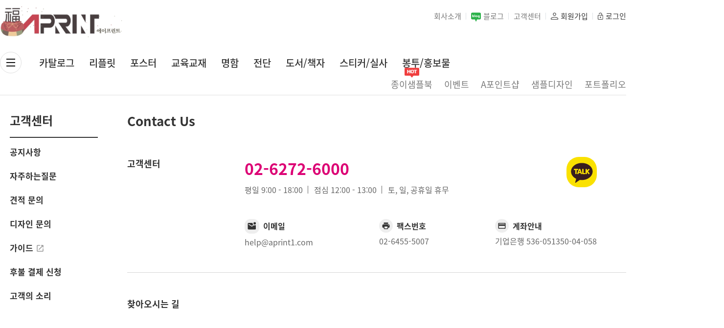

--- FILE ---
content_type: text/html; Charset=UTF-8
request_url: https://www.aprint1.com/customer/cs.asp
body_size: 70109
content:
<!doctype html>
<html lang="ko">

<head>
<meta name="naver-site-verification" content="186298e88e0912c9fbe9fea2b63ce7241e98c7b1" />
<meta name="google-site-verification" content="AbAsoUWj4k5YobTQXezyz1mA5o596w5FVpF5bt91IRY" />
<meta charset="utf-8">
<meta http-equiv="imagetoolbar" content="no">
<meta http-equiv="X-UA-Compatible" content="IE=Edge">
<meta name="msvalidate.01" content="FACFEA505224BA744886849E3C61BFDD" />
<meta name="viewport" content="width=device-width, initial-scale=1">
<meta name="description" content="싸고 품질 좋은 1등 인쇄몰, 카탈로그 리플렛 디자인부터 인쇄까지, 친절하고 빠른 인쇄 제작, 인쇄 분야 최초 AI 비교 견적, 한 눈에 보이는 공개가격표, 인쇄소" />
<meta name="keywords" content="에이프린트, aprint, a프린트, 인쇄, 인쇄소, 인쇄 잘하는 곳, 인쇄제작, 인쇄업체, 인쇄전문, 디자인전문, 기획사, 디자인,카탈로그 인쇄, 카탈로그 제작, 카탈로그 만들기, 카탈로그 디자인, 카달로그 인쇄, 카달로그 제작, 카달로그 만들기, 카달로그 디자인, 카타로그 인쇄, 카타로그 제작, 카타로그 만들기, 카타로그 디자인, 카다로그 인쇄, 카다로그 제작, 카다로그 만들기, 카다로그 디자인, 리플렛 인쇄, 리플렛 제작, 리플렛 만들기, 리플렛 디자인, 리플릿 인쇄, 리플릿 제작, 리플릿 만들기, 리플릿 디자인, 팜플렛 인쇄, 팜플렛 제작, 팜플렛 만들기, 팜플렛 디자인, 팜플릿 인쇄, 팜플릿 제작, 팜플릿 만들기, 팜플릿 디자인, 책 인쇄, 책 제작, 책 만들기, 책 디자인, 교재 인쇄, 교재 제작, 교재 만들기, 교재 디자인, 도록 인쇄, 도록 제작, 도록 만들기, 도록 디자인, 지명원 인쇄, 지명원 제작, 지명원 만들기, 지명원 디자인, 책소량 인쇄, 책소량 제작, 책소량 만들기, 책소량 디자인, 포스터 인쇄, 포스터 제작, 포스터 만들기, 포스터 디자인, 전단 인쇄, 전단 제작, 전단 만들기, 전단 디자인, 포트폴리오 인쇄, 포트폴리오 제작, 포트폴리오 만들기, 포트폴리오 디자인, 소량책 인쇄, 소량책 제작, 소량책 만들기 , 소량책 디자인, 보고서 인쇄, 보고서 제작, 보고서 만들기, 회사소개서 인쇄, 회사소개서 제작, 회사소개서 만들기, 회사소개서 디자인, 디지털인쇄, uv인쇄, 옵셋인쇄, 옵셋, 디지털, 윤전, 문제집 인쇄, 문제집 제작, 문제집 만들기, 문제집 디자인, 오프셋인쇄, 봉투제작, 봉투 만들기, 봉투 제작, 봉투 디자인, 인쇄하는 곳, 인쇄1등, 인쇄비, 인쇄비용, 인쇄제작비용, 인쇄제작비, 빠른출력, 빠른인쇄, 당일인쇄, 주말인쇄, 컬러인쇄, 흑백인쇄, 4도인쇄, 1도인쇄, 2도인쇄, 대량인쇄, 소량인쇄, 인쇄사이트, 인쇄제본, 인쇄업, 인쇄센터, 에이프린트 고객센터, 을지로 인쇄, 충무로 인쇄, 서울 인쇄, 2단리플렛, 2단리플릿, 2단팜플렛, 2단팜플릿
, 3단리플렛, 3단리플릿, 3단팜플렛, 3단팜플릿, 4단리플렛, 4단리플릿, 4단팜플렛, 4단팜플릿, 대한민국1등인쇄, 친절한 인쇄, 친절한 인쇄소, 단행본, 브로슈어 제작, 브로슈어 인쇄, 브로슈어 만들기, 브로슈어 디자인, 브로셔 제작, 브로셔 인쇄, 브로셔 만들기, 브로셔 디자인, 자서전, 기념문집, 전시도록, 학급문집, 졸업작품집, 백서 사례집, 제안서, 원형스티커, 방수스티커,친환경스티커, 방수포스터, 티켓제작, 티켓인쇄, 초대장 제작, 초대장 인쇄, 초대장 만들기, 초대장 디자인, 백서, 자료집, 제안서, 종이홀더, 리플렛 비용, 리플릿 비용, 리플렛 제작비용, 리플릿 제작비용, 카탈로그 제작비용, 카달로그 제작비용, 카타로그 제작비용, 전단지 인쇄, 전단지 제작, 전단지 만들기, 전단 인쇄, 전단 제작, 전단 만들기, 학급신문, 학급문집 인쇄" />
<meta property="og:type" content="website">
<meta property="og:title" content="에이프린트 / 품질A 가격A 믿을 수 있는 인쇄 쇼핑몰">
<meta property="og:description" content="싸고 품질 좋은 1등 인쇄몰, 카탈로그 리플렛 디자인부터 인쇄까지, 친절하고 빠른 인쇄 제작, 인쇄 분야 최초 AI 비교 견적, 한 눈에 보이는 공개가격표, 인쇄소">
<meta property="og:url" content="https://aprint1.com/main.asp">
<meta name="p:domain_verify" content="2db764aef83f529b634632a7c0830540"/>
<link rel="shortcut icon" href="/Assets/images/favicon2.ico" type="image/x-icon">
<title>에이프린트 / 품질A 가격A 믿을 수 있는 인쇄 쇼핑몰</title>

<link rel="stylesheet" href="/Assets/css/default.css">
<link rel="stylesheet" href="/Assets/css/layout.css">
<link rel="stylesheet" href="/Assets/css/main.css">
<link rel="stylesheet" href="/Assets/css/mypage.css">
<link rel="stylesheet" href="/Assets/css/customer.css">
<link rel="stylesheet" href="/Assets/css/swiper.css">
<link rel="stylesheet" href="/Assets/css/slick.css">
<link rel="stylesheet" href="/Assets/css/slick-theme.css">
<link rel="stylesheet" href="/Assets/css/frm.css" />
<link rel="stylesheet" href="/Assets/css/aos.css" />
<link rel="stylesheet" href="/Assets/css/selectric.css" />
<link rel="stylesheet" href="/Assets/css/service.css" />
<link rel="stylesheet" href="/Assets/css/jquery.bxslider.css" />
<link rel="stylesheet" href="/Assets/css/responsive.css" />
<!-- Google Tag Manager -->
<script>(function(w,d,s,l,i){w[l]=w[l]||[];w[l].push({'gtm.start':
new Date().getTime(),event:'gtm.js'});var f=d.getElementsByTagName(s)[0],
j=d.createElement(s),dl=l!='dataLayer'?'&l='+l:'';j.async=true;j.src=
'https://www.googletagmanager.com/gtm.js?id='+i+dl;f.parentNode.insertBefore(j,f);
})(window,document,'script','dataLayer','GTM-MR4D9XR');
</script>
<!-- End Google Tag Manager -->
<script src="/Assets/js/jquery-1.12.4.min.js"></script>
<script src="/Assets/js/jquery.form.min.js"></script>
<script src="/Assets/js/common.js"></script>
<script src="/Assets/js/scroll2Section.js"></script>
<!-- Global site tag (gtag.js) - Google Ads: 471834304 -->
<script async src="https://www.googletagmanager.com/gtag/js?id=AW-471834304"></script>
<script>
document.addEventListener("DOMContentLoaded", () => {
  const imgs = document.querySelectorAll("img[data-src]");
  const observer = new IntersectionObserver(entries => {
    entries.forEach(entry => {
      if (entry.isIntersecting) {
        const img = entry.target;
        img.src = img.dataset.src;
        observer.unobserve(img);
      }
    });
  });
  imgs.forEach(img => observer.observe(img));
});
</script>
<script>
  window.dataLayer = window.dataLayer || [];
  function gtag(){dataLayer.push(arguments);}
  gtag('js', new Date());

  gtag('config', 'AW-471834304');
  var userid = "";
</script>
	<!-- AceCounter Log Gathering Script V.8.0.AMZ2019080601 -->
<script language='javascript'>
	var _AceGID=(function(){var Inf=['gtc7.acecounter.com','8080','BS4A44616283466','AW','0','NaPm,Ncisy','ALL','0']; var _CI=(!_AceGID)?[]:_AceGID.val;var _N=0;var _T=new Image(0,0);if(_CI.join('.').indexOf(Inf[3])<0){ _T.src ="https://"+ Inf[0] +'/?cookie'; _CI.push(Inf);  _N=_CI.length; } return {o: _N,val:_CI}; })();
	var _AceCounter=(function(){var G=_AceGID;var _sc=document.createElement('script');var _sm=document.getElementsByTagName('script')[0];if(G.o!=0){var _A=G.val[G.o-1];var _G=(_A[0]).substr(0,_A[0].indexOf('.'));var _C=(_A[7]!='0')?(_A[2]):_A[3];var _U=(_A[5]).replace(/\,/g,'_');_sc.src='https:'+'//cr.acecounter.com/Web/AceCounter_'+_C+'.js?gc='+_A[2]+'&py='+_A[4]+'&gd='+_G+'&gp='+_A[1]+'&up='+_U+'&rd='+(new Date().getTime());_sm.parentNode.insertBefore(_sc,_sm);return _sc.src;}})();
</script>
<!-- AceCounter Log Gathering Script End -->
<!-- Clarity tracking code for https://www.aprint1.com/ -->
<script>    (function(c,l,a,r,i,t,y){        c[a]=c[a]||function(){(c[a].q=c[a].q||[]).push(arguments)};        t=l.createElement(r);t.async=1;t.src="https://www.clarity.ms/tag/"+i+"?ref=bwt";        y=l.getElementsByTagName(r)[0];y.parentNode.insertBefore(t,y);    })(window, document, "clarity", "script", "h108n5lole");</script>
<!-- Danggeun Market Code -->
<script src="https://karrot-pixel.business.daangn.com/0.4/karrot-pixel.umd.js"></script>
<script>
  window.karrotPixel.init('1741245842224700001');
  window.karrotPixel.track('ViewPage');
</script>
<!-- End Danggeun Market Code -->
</head>
<span itemscope="" itemtype="http://schema.org/Organization">
	<link itemprop="url" href="https://www.aprint1.com">
	<a itemprop="sameAs" href="https://www.youtube.com/channel/UC1Kpqx2mcomKwLxffKg0ydg"></a>
	<a itemprop="sameAs" href="https://blog.naver.com/aprint1"></a>
	<a itemprop="sameAs" href="https://www.instagram.com/aprint_official/?hl=ko"></a>
</span>
<script type="application/ld+json"> 
{
  "@context": "http://schema.org",
  "@type": "Person",
  "name": "에이프린트",
  "url": "https://www.aprint1.com",
  "sameAs": [
    "https://www.youtube.com/channel/UC1Kpqx2mcomKwLxffKg0ydg",
    "https://blog.naver.com/aprint1",
    "https://www.instagram.com/aprint_official/?hl=ko"
  ]
}
</script>

<body>

<!--header-->
<header>
	
<!-- 상단 시작  -->
<div id="hd"> 
  <!--<div class="top_banner"><a href="https://www.aprint1.com/customer/notice_txt.asp?idx=54&ty=1"><span>선결제</span>하고 <span>A캐시로 적립</span>하는 예산 선결제가 가능해요!</a><button type="button" class="btn_top_close"><img src="/Assets/images/banner_close.svg"></button></div> -->
	<div id="tnb">
    	<div class="inner">
    		<div id="logo">
				<a href="/"><img src="/Assets/images/logo_26jan.gif" alt="에이프린트"></a>
			</div>
			<div id="qnb">
				<ul id="hd_qnb">
					<li><a href="/service/company.asp?tt=회사소개">회사소개</a></li>
					<li><a href="https://blog.naver.com/aprint1" target="_blank"><img src="/Assets/images/ic_blog.svg" alt="블로그" class="no-lazy">블로그</a></li>
					<li><a href="/customer/cs.asp?tt=고객센터">고객센터</a></li>
				</ul>
				<ul id="hd_login">
					
						<li><button class="mdBtnjoin" type="button" onclick="location.href='/member/joinpage.asp?tt=회원가입'"><img src="/Assets/images/icon_join.svg" alt="회원가입" class="no-lazy">회원가입</button></li>
						<li><button class="mdBtnlogin" type="button" onclick="location.href='/member/loginpage.asp?tt=로그인'"><img src="/Assets/images/icon_login.svg" alt="로그인" class="no-lazy">로그인</button></li>
						
					     
				</ul>
			</div>
		</div>
	</div>
    <div id="hd_wrapper">
		<div class="inner">			
			<div class="hd_all_menu_btn"><button class="btn_navsub">Menu</button></div>
			<div class="hd_logo"><a href="/"><img src="/Assets/images/logo_mini.svg" alt="에이프린트" class="no-lazy"></a></div>
			<div class="hd_menu">
				<div class="hd_list">
					<div class="hd_list_name"><a href="/order/bookn.asp?gb=B&tt=카탈로그" class="">카탈로그</a></div>
					<div class="hd_list_name"><a href="/order/postn.asp?gb=A&tt=리플릿" class="">리플릿</a></div>
					<div class="hd_list_name"><a href="/order/postn.asp?gb=H&tt=포스터" class="">포스터</a></div>
					<div class="hd_list_name"><a href="/order/bookn.asp?gb=E&tt=교육교재" class="">교육교재</a></div>
					<!--<div class="hd_list_name dropdown"><a nohref>교육교재</a>						
						<div class="dropdown_wrap">
							<div class="inner">
								<div class="dropdown_text">
									<ul class="dropdown_list">	
										<p>교육교재</p>
										<li class="dropdown_list_li half" onclick="location.href='/order/bookn.asp?gb=E&tt=고품질 교육교재(옵셋, 디지털)'">고품질 교육교재(옵셋, 디지털)</li>
										<li class="dropdown_list_li half" onclick="location.href='/order/bookn.asp?gb=E&kd=J&tt=특가 학원교재(디지털 윤전)'">특가 학원교재(디지털 윤전)</li>
									</ul>
								</div>
								<div class="dropdown_right">
									<div class="dropdown_box">
										<div class="dropdown_img"><img src="/Assets/images/img_bookn_04.jpg" alt="이투스 - 수학의 바이블"></div>
										<div class="dropdown_text2">
											<div class="dropdown_title">이투스 - 수학의 바이블</div>
											<div class="dropdown_cont">표지 4P + 내지 376P / 양장제본 / 무광코팅, 홀로그램박, 에폭시</div>
										</div>
									</div>
									<div class="dropdown_box">
										<div class="dropdown_img"><img src="/Assets/images/img_bookn_05.jpg" alt="씨매쓰 - 루트원"></div>
										<div class="dropdown_text2">
											<div class="dropdown_title">씨매쓰 - 루트원</div>
											<div class="dropdown_cont">표지 4P + 내지 100P / 무선제본 / 무광코팅</div>
										</div>
									</div>
								</div>
							</div>	
						</div>	
					</div>-->
					<div class="hd_list_name"><a href="/order/cardn.asp?gb=DD&kd=99&tt=명함" class="">명함</a></div>	
					<div class="hd_list_name dropdown"><a nohref class="">전단</a>
						<div class="dropdown_wrap">
							<div class="inner">
								<div class="dropdown_text">
									<p>전단</p>
									<ul class="dropdown_list">
										
										<li class="dropdown_list_li" onclick="location.href='/order/postn.asp?gb=J&tt=전단'">전단</li>
										<li class="dropdown_list_li" onclick="location.href='/order/postn.asp?gb=C&tt=접지전단'">접지전단</li>
										<li class="dropdown_list_li" onclick="location.href='/order/postn.asp?gb=A&tt=리플릿/'">리플릿</li>
										<li class="dropdown_list_li" onclick="location.href='/order/postn.asp?gb=B&tt=팸플릿'">팸플릿</li>
										<li class="dropdown_list_li stop" onclick="">초대장/안내장<br>(리뉴얼 중)</li>
										<li class="dropdown_list_li stop">합판전단 <span style="font-size:70%">(일시판매중지)</span></li>
									</ul>
									<hr>
									<p>포스터</p>
									<ul class="dropdown_list">										
										<li class="dropdown_list_li" onclick="location.href='/order/postn.asp?gb=H&tt=포스터'">포스터</li>
										<li class="dropdown_list_li" onclick="location.href='/order/postn.asp?gb=I&tt=방수포스터'">방수포스터</li>
										<!--<li class="dropdown_list_li" onclick="location.href='/order/ticket01n.asp?gb=IB1&tt=티켓'">티켓</li>-->
									</ul>
								</div>
								<div class="dropdown_right">
									<div class="dropdown_box">
										<div class="dropdown_img"><img src="/Assets/images/img_postn_01.jpg" alt="서울시 정책홍보 리플릿"></div>
										<div class="dropdown_text2">
											<div class="dropdown_cont">리플릿</div>
											<div class="dropdown_title">서울시 정책홍보 리플릿</div>
										</div>
									</div>
									<div class="dropdown_box">
										<div class="dropdown_img"><img src="/Assets/images/img_postn_02.jpg" alt="경제사회노동위원회 브로슈어"></div>
										<div class="dropdown_text2">
											<div class="dropdown_cont">브로슈어</div>
											<div class="dropdown_title">경제사회노동위원회 브로슈어</div>
										</div>
									</div>
									<div class="dropdown_box">
										<div class="dropdown_img"><img src="/Assets/images/img_postn_03.jpg" alt="관광사진전 초대장"></div>
										<div class="dropdown_text2">
											<div class="dropdown_cont">초대장</div>
											<div class="dropdown_title">관광사진전 초대장</div>
										</div>
									</div>
								</div>
							</div>
						</div>		
					</div>								
					<div class="hd_list_name dropdown"><a nohref class="">도서/책자</a>
						<div class="dropdown_wrap">
							<div class="inner">
								<div class="dropdown_text">
									<p>도서</p>
									<ul class="dropdown_list">	
										<li class="dropdown_list_li" onclick="location.href='/order/bookn.asp?gb=B&tt=카탈로그/'">카탈로그</li>		
										<li class="dropdown_list_li" onclick="location.href='/order/bookn.asp?gb=C&tt=브로슈어'">브로슈어</li>		
										<li class="dropdown_list_li" onclick="location.href='/order/bookn.asp?gb=F&tt=단행본'">단행본</li>		
										<li class="dropdown_list_li" onclick="location.href='/order/bookn.asp?gb=O&tt=자서전'">자서전</li>
										<li class="dropdown_list_li" onclick="location.href='/order/bookn.asp?gb=N&tt=기념문집'">기념문집</li>
										<li class="dropdown_list_li" onclick="location.href='/order/bookn.asp?gb=D&tt=전시도록'">전시도록</li>
										<li class="dropdown_list_li" onclick="location.href='/order/bookn.asp?gb=Q&tt=졸업작품집'">졸업작품집</li>
										<li class="dropdown_list_li" onclick="location.href='/order/bookn.asp?gb=M&tt=학급문집'">학급문집</li>
										<li class="dropdown_list_li" onclick="location.href='/order/bookn.asp?gb=R&tt=회사소개서'">회사소개서</li>
									</ul>
									<hr>
									<p>책자</p>
									<ul class="dropdown_list">		
										<li class="dropdown_list_li" onclick="location.href='/order/bookn.asp?gb=E&tt=교육교재/'">교육교재</li>
										<li class="dropdown_list_li" onclick="location.href='/order/bookn.asp?gb=H&tt=부교재'">부교재</li>
										<li class="dropdown_list_li" onclick="alert('카카오톡 1:1 상담바랍니다.')">학원시험지<span class="contact">별도견적</span></li>
										<li class="dropdown_list_li" onclick="location.href='/order/bookn.asp?gb=K&tt=보고서'">보고서</li>
										<li class="dropdown_list_li" onclick="location.href='/order/bookn.asp?gb=P&tt=백서'">백서</li>
										<li class="dropdown_list_li" onclick="location.href='/order/bookn.asp?gb=I&tt=자료집'">자료집</li>
										<li class="dropdown_list_li" onclick="location.href='/order/bookn.asp?gb=J&tt=사례집'">사례집</li>
										<li class="dropdown_list_li" onclick="location.href='/order/bookn.asp?gb=L&tt=제안서'">제안서</li>	
									</ul>
								</div>
								<div class="dropdown_right">
									<div class="dropdown_box">
										<div class="dropdown_img"><img src="/Assets/images/img_bookn_03.jpg" alt="하람교육 – 쌤스노트"></div>
										<div class="dropdown_text2">
											<div class="dropdown_cont">교육교재</div>
											<div class="dropdown_title">하람교육 – 쌤스노트</div>
											
										</div>
									</div>
									<div class="dropdown_box">
										<div class="dropdown_img"><img src="/Assets/images/img_bookn_02.jpg" alt="세계한인무역협회(OKTA) - 매거진"></div>
										<div class="dropdown_text2">
											<div class="dropdown_cont">카탈로그</div>
											<div class="dropdown_title">세계한인무역협회(OKTA) - 매거진</div>
											
										</div>
									</div>
									<div class="dropdown_box">
										<div class="dropdown_img"><img src="/Assets/images/img_bookn_01.jpg" alt="경기도수자원본부 – 수자원백서"></div>
										<div class="dropdown_text2">
											<div class="dropdown_cont">백서</div>
											<div class="dropdown_title">경기도수자원본부 – 수자원백서</div>
											
										</div>
									</div>
								</div>
							</div>
						</div>
					</div>		
					<div class="hd_list_name dropdown"><a nohref class="">스티커/실사</a>
						<div class="dropdown_wrap">
							<div class="inner">
								<div class="dropdown_text">
									<p>스티커</p>
									<ul class="dropdown_list">
										<li class="dropdown_list_li" onclick="location.href='/order/stickern.asp?tt=사각재단스티커'">사각재단스티커</li>
										<li class="dropdown_list_li" onclick="location.href='/order/stickertn.asp?gb=B&tt=원형스티커'">원형스티커</li>
										<li class="dropdown_list_li" onclick="location.href='/order/stickertn.asp?gb=A&tt=자유모양형스티커'">자유모양형스티커</li>
										<li class="dropdown_list_li" onclick="location.href='/order/stickertn.asp?gb=W&tt=방수스티커'">방수스티커</li>
										<li class="dropdown_list_li" onclick="location.href='/order/stickertn.asp?gb=C&tt=친환경스티커'">친환경스티커</li>
									</ul>
									<hr>
									<p>실사</p>
									<ul class="dropdown_list">
										<li class="dropdown_list_li" onclick="location.href='/order/silsa01b.asp?gb=BN&tt=배너'">배너</li>
										<li class="dropdown_list_li" onclick="location.href='/order/silsa01b.asp?gb=SS&tt=현수막'">현수막</li>
										<li class="dropdown_list_li" onclick="location.href='/order/silsa01n.asp?gb=SA&tt=실사출력'">실사출력</li>
										<li class="dropdown_list_li" onclick="location.href='/order/silsa01n.asp?gb=SB&tt=포맥스/폼보드'">포맥스/폼보드</li>
										<li class="dropdown_list_li" onclick="location.href='/order/silsa01n.asp?gb=SC&tt=등신대/POP'">등신대/POP</li>
									</ul>
								</div>
								<div class="dropdown_right">
									<div class="dropdown_box">
										<div class="dropdown_img"><img src="/Assets/images/img_stickern_01.jpg" alt="세계주류백화점 스티커"></div>
										<div class="dropdown_text2">
											<div class="dropdown_cont">스티커</div>
											<div class="dropdown_title">세계주류백화점 스티커</div>
											
										</div>
									</div>
									<div class="dropdown_box">
										<div class="dropdown_img"><img src="/Assets/images/img_stickern_02.jpg" alt="고춧가루 포장용 스티커"></div>
										<div class="dropdown_text2">
											<div class="dropdown_cont">스티커</div>
											<div class="dropdown_title">고춧가루 포장용 스티커</div>
											
										</div>
									</div>
									<div class="dropdown_box">
										<div class="dropdown_img"><img src="/Assets/images/img_stickern_03.jpg" alt="스테이크하우스 사각스티커"></div>
										<div class="dropdown_text2">
											<div class="dropdown_cont">스티커</div>
											<div class="dropdown_title">스테이크하우스 사각스티커</div>
											
										</div>
									</div>
								</div>
							</div>
						</div>
					</div>				
					<div class="hd_list_name dropdown"><a nohref class="">봉투/홍보물</a>
						<div class="dropdown_wrap">
							<div class="inner">
								<div class="dropdown_text">
									<p>봉투</p>
									<ul class="dropdown_list">
										<!--<a href="/order/even.asp?gb=EC&kd=D&tt=디자인봉투"><li class="dropdown_list_li">디자인봉투</li></a>-->
										<li class="dropdown_list_li" onclick="location.href='/order/even.asp?gb=EB&tt=규격칼라봉투'">규격칼라봉투</li>
										<li class="dropdown_list_li" onclick="location.href='/order/even.asp?gb=EH&tt=세트봉투'">세트봉투</li>
										<!--<a href="/order/cardn.asp?gb=DD&kd=8&tt=디자인명함"><li class="dropdown_list_li">디자인명함</li></a> -->
										<!--<a href="/order/cardn.asp?gb=DD&kd=4&tt=최고급명함"><li class="dropdown_list_li">최고급명함</li></a>-->
										<!-- <a href="/order/cardn.asp?gb=DD&kd=7&tt=후가공명함"><li class="dropdown_list_li">후가공명함</li></a> -->
										<li class="dropdown_list_li stop">합판봉투 <span style="font-size:70%">(일시판매중지)</span></li>
										<li class="dropdown_list_li stop">합판명함 <span style="font-size:70%">(일시판매중지)</span></li>
									</ul>
									<hr>
									<p>홍보물</p>
									<ul class="dropdown_list">
										<li class="dropdown_list_li" onclick="location.href='/order/calendarn.asp?gb=MD&tt=탁상형달력'">탁상형달력</li>
										<li class="dropdown_list_li" onclick="location.href='/order/calendarn.asp?gb=MB&tt=벽걸이달력'">벽걸이달력</li>		
										<li class="dropdown_list_li" onclick="alert('별도견적 바랍니다.')">종이홀더<span class="contact">별도견적</span></li>
										<li class="dropdown_list_li" onclick="alert('별도견적 바랍니다.')">P.P홀더<span class="contact">별도견적</span></li>
										<li class="dropdown_list_li" onclick="gotoURL();">쇼핑백<span class="contact">별도견적</span></li>
										<li class="dropdown_list_li" onclick="location.href='/service/webzine.asp?gb=4&tt=e-Book'">e-Book<span class="contact">별도견적</span></li>
									</ul>
								</div>
								<div class="dropdown_right">
									<div class="dropdown_box">
										<div class="dropdown_img"><img src="/Assets/images/img_even_01.jpg" alt="자영업 홍보일체형 봉투"></div>
										<div class="dropdown_text2">
											<div class="dropdown_cont">봉투</div>
											<div class="dropdown_title">자영업 홍보일체형 봉투</div>
										</div>
									</div>
									<div class="dropdown_box">
										<div class="dropdown_img"><img src="/Assets/images/img_even_02.jpg" alt="리플릿형 봉투"></div>
										<div class="dropdown_text2">
											<div class="dropdown_cont">봉투</div>
											<div class="dropdown_title">리플릿형 봉투</div>
										</div>
									</div>
									<div class="dropdown_box">
										<div class="dropdown_img"><img src="/Assets/images/img_even_03.jpg" alt="학원 디자인봉투 세트"></div>
										<div class="dropdown_text2">
											<div class="dropdown_cont">세트봉투</div>
											<div class="dropdown_title">학원 디자인봉투 세트</div>
										</div>
									</div>
								</div>
							</div>
						</div>
					</div>
					<!--<div class="hd_list_name dropdown"><a nohref>홍보/판촉물 외</a>
						<div class="dropdown_wrap">
							<div class="dropdown_text">
								<ul class="dropdown_list">
									<!--<a href="/order/mask.asp?gb=K&tt=KF94 마스크"><li class="dropdown_list_li">KF94 마스크</li></a>
									<a href="/order/mask.asp?gb=D&tt=덴탈 마스크"><li class="dropdown_list_li">덴탈 마스크</li></a>
									<a href="/order/holdn.asp?gb=MA&tt=종이홀더"><li class="dropdown_list_li">종이홀더</li>
									<a href="/order/holdn.asp?gb=MP&tt=P.P홀더"><li class="dropdown_list_li">P.P홀더</li></a>
									
									
								</ul>
							</div>
							<div class="dropdown_right">
								<div class="dropdown_box">
									<div class="dropdown_img"><img src="/Assets/images/img_ticket01n_01.jpg" alt="탁상형달력"></div>
									<div class="dropdown_text2">
										<div class="dropdown_title">탁상형달력</div>
										<div class="dropdown_cont">16p / 스노우 200g / 흰색트윈링제본 / 회색삼각대</div>
									</div>
								</div>
								<div class="dropdown_box">
									<div class="dropdown_img"><img src="/Assets/images/img_ticket01n_02.jpg" alt="크라프트 친환경 쇼핑백"></div>
									<div class="dropdown_text2">
										<div class="dropdown_title">크라프트 친환경 쇼핑백</div>
										<div class="dropdown_cont">크라프트 / 1도(먹인쇄) / 하도메+브레이드6mm(흑)</div>
									</div>
								</div>
								<div class="dropdown_box">
									<div class="dropdown_img"><img src="/Assets/images/img_ticket01n_03.jpg" alt="종이홀더"></div>
									<div class="dropdown_text2">
										<div class="dropdown_title">종이홀더</div>
										<div class="dropdown_cont">톰슨가공 / 수접착 / 스노우250g / 단면무광코팅</div>
									</div>
								</div>
							</div>
							
						</div>
					</div>-->
					<!--<div class="hd_list_name"><a href="/order/salelist.asp?tt=디자인 특가" class="ani_color">디자인 특가<img src="/Assets/images/ic_hot.png" alt="특가 아이콘"></a></div>-->
				</div>
			</div>
			<ul id="hd_define">
    			<li class=""><a href="/order/event.asp?gb=3&t1=종이샘플북&tt=종이샘플북">종이샘플북</a><img src="/Assets/images/icon_hot.png" class="hot no-lazy" alt="HOT"></li>
    			<li class=""><a href="https://www.aprint1.com/service/event.asp?tt=이벤트">이벤트</a><div></div></li>
				<li class=""><a href="/APoint/apointshop.asp?tt=A포인트샵">A포인트샵</a></li>	
				<li class=""><a href="/service/sample_design.asp?tt=샘플디자인">샘플디자인</a></li>
    			<li class=""><a href="/service/portfolio.asp?tt=포트폴리오">포트폴리오</a></li>
    		</ul>
		</div>
	</div>
	<!-- 더보기 메뉴 -->
	<div id="hd_all_menu_wrap">
		<section class="menu_container" style="margin:0 auto;">
			<ul class="hd_all_menu_dep1">			
				<li><a nohref>도서</a>
					<ul class="hd_all_menu_dep2">
						<li><a href="/order/bookn.asp?gb=B&tt=카탈로그">카탈로그<span>BEST</span></a></li>
						<li><a href="/order/bookn.asp?gb=C&tt=브로슈어">브로슈어</a></li>
						<li><a href="/order/bookn.asp?gb=F&tt=단행본">단행본</a></li>
						<li><a href="/order/bookn.asp?gb=O&tt=자서전">자서전</a></li>
						<li><a href="/order/bookn.asp?gb=N&tt=기념문집">기념문집</a></li>
						<li><a href="/order/bookn.asp?gb=D&tt=전시도록">전시도록</a></li>
						<li><a href="/order/bookn.asp?gb=Q&tt=졸업작품집">졸업작품집</a></li>
						<li><a href="/order/bookn.asp?gb=M&tt=학급문집">학급문집</a></li>
						<li><a href="/order/bookn.asp?gb=R&tt=회사소개서">회사소개서</a></li>							
					</ul>
				</li>	
				<li><a nohref>책자</a>
					<ul class="hd_all_menu_dep2">
						<li><a href="/order/bookn.asp?gb=E&tt=교육교재">교육교재<span>BEST</span></a></li>						
						<li><a href="/order/bookn.asp?gb=H&tt=부교재">부교재</a></li>						
						<li><a nohref onclick="alert('카카오톡 1:1 상담바랍니다.')">학원시험지</a></li>						
						<li><a href="/order/bookn.asp?gb=K&tt=보고서">보고서</a></li>
						<li><a href="/order/bookn.asp?gb=P&tt=백서">백서</a></li>						
						<li><a href="/order/bookn.asp?gb=I&tt=자료집">자료집</a></li>						
						<li><a href="/order/bookn.asp?gb=J&tt=사례집">사례집</a></li>												
						<li><a href="/order/bookn.asp?gb=L&tt=제안서">제안서</a></li>
					</ul>
				</li>
				<li class=""><a nohref>전단</a>
					<ul class="hd_all_menu_dep2">
						<li><a href="/order/postn.asp?gb=J&tt=전단">전단</a></li>	
						<li><a href="/order/postn.asp?gb=C&tt=접지전단">접지전단</a></li>
						<li><a href="/order/postn.asp?gb=A&tt=리플릿">리플릿<span>BEST</span></a></li>
						<li><a href="/order/postn.asp?gb=B&tt=팸플릿">팸플릿</a></li>	
						<li><a nohref>초대장/안내장<br>(리뉴얼 중)</a></li>
					</ul>
				</li>
				<li class=""><a nohref>포스터</a>
					<ul class="hd_all_menu_dep2">
						<li><a href="/order/postn.asp?gb=H&tt=포스터">포스터</a></li>
						<li><a href="/order/postn.asp?gb=I&tt=방수포스터">방수포스터</a></li>
						
						<!--<li><a href="/order/ticket01n.asp?gb=IB1&tt=티켓">티켓</a></li>-->											
					</ul>
				</li>
				<li class=""><a nohref>스티커</a>
					<ul class="hd_all_menu_dep2">
						<li><a href="/order/stickern.asp?tt=사각재단스티커">사각재단스티커</a></li>
						<li><a href="/order/stickertn.asp?tt=원형스티커">원형스티커</a></li>		
						<li><a href="/order/stickertn.asp?gb=A&tt=자유모양형스티커">자유모양형스티커</a></li>
						<li><a href="/order/stickertn.asp?gb=W&tt=방수스티커">방수스티커</a></li>
						<li><a href="/order/stickertn.asp?gb=C&tt=친환경스티커">친환경스티커</a></li>
					</ul>
				</li>
				<li class=""><a nohref>실사</a>
					<ul class="hd_all_menu_dep2">
						<li><a href="/order/silsa01b.asp?gb=BN&tt=배너">배너</a></li>	
						<li><a href="/order/silsa01b.asp?gb=SS&tt=현수막">현수막</a></li>
						<li><a href="/order/silsa01n.asp?gb=SA&tt=실사출력">실사출력</a></li>
						<li><a href="/order/silsa01n.asp?gb=SB&tt=포맥스/폼보드">포맥스/폼보드</a></li>
						<li><a href="/order/silsa01n.asp?gb=SC&tt=등신대/POP">등신대/POP</a></li>
					</ul>
				</li>
				<li class=""><a nohref>명함/봉투</a>
					<ul class="hd_all_menu_dep2">
						<li><a href="/order/cardn.asp?gb=DD&kd=99&tt=명함">명함<span>BEST</span></a></li>
						<li><a href="/order/even.asp?gb=EB&tt=규격칼라봉투">규격칼라봉투</a></li>
						<li><a href="/order/even.asp?gb=EH&tt=세트봉투">세트봉투</a></li>	
					</ul>
				</li>
				<li class=""><a nohref>홍보물</a>
					<ul class="hd_all_menu_dep2">
						<li><a href="/order/calendarn.asp?gb=MD&tt=탁상형달력">탁상형달력</a></li>
						<li><a href="/order/calendarn.asp?gb=MB&tt=벽걸이달력">벽걸이달력</a></li>
					</ul>
				</li>
				
				
				<!--<li class="w2"><a nohref>홍보/판촉물 외</a>
					<ul class="hd_all_menu_dep2 btn_webzine_m">
						<!--<li><a href="/order/mask.asp?gb=K&tt=KF94마스크">KF94마스크</a></li>				
						<li data-tab="webli2" ><a href="/service/webzine.asp?gb=2&tt=웹자보" onclick="webZine02();">웹자보</a></li>
						<!--<li><a href="/order/mask.asp?gb=D&tt=덴탈마스크">덴탈마스크</a></li>
						<li><a href="/order/calendarn.asp?gb=MB&tt=벽걸이달력">벽걸이달력</a></li>
						<li data-tab="webli1" ><a href="/service/webzine.asp?gb=1&tt=카드뉴스">카드뉴스</a></li>
						<li><a href="/order/holdn.asp?gb=MA&tt=종이홀더">종이홀더</a></li>
						<li data-tab="webli3"><a href="/service/webzine.asp?gb=3&tt=웹진">웹진</a></li>
						<li><a href="/order/holdn.asp?gb=MP&tt=P.P홀더">P.P홀더</a></li>
						<li data-tab="webli4"><a href="/service/webzine.asp?gb=4&tt=e-Book">e-Book</a></li>
						<li><a href="javascript:gotoURL();">쇼핑백</a></li>	
						<li></li>
						
						<li></li>
															
					</ul>
				</li>-->
			</ul>
		</section>
	</div>
	<!-- 더보기 메뉴 -->
</div>
		
</header>



<script type="text/javascript">
var tForm = document.getElementById('form_login'),mailOK=false;
var jForm = document.getElementById('form_join');
var id = document.getElementById('email'),pw = document.getElementById('pass');
function engAndNumberFunc(t){
	var regexp = /[^a-z0-9_/@.]/gi;
	t.onkeyup = function(e){
		var v = this.value;
		this.value = v.replace(regexp,'');
		if (v != this.value) alert("영문,숫자,~!@#$만 입력가능합니다.");
	}
}
function chkDup() {
	if (document.getElementById('emailj').value == "") {
		alert("e메일을 입력하세요.")
		return false;
	}
	if (document.getElementById('emailj').value.search("@") < 0) {
		alert("@이하주소를 입력 바랍니다.")
		return false;
	}
	var url="/member/join_check.asp",params="gb=C&id="+document.getElementById('emailj').value;
	//alert(url+"?"+params);
	$.ajax({
		type:"POST",
		async:false,
		url:url,      
		data:params,      
		success:function(data){
			if (data=="Error") alert("이미 등록이 된 이메일입니다.");
			else {
				alert("등록가능 이메일입니다.");
				mailOK = true;
			}
		},   
		error:function(e){  
			alert("시스템에서 오류가 발생하였습니다."+e);
		}  
	});        
}
function join(){
	if (!mailOK) {
		alert("e메일을 중복 확인을 하세요.");
		return false;
	}
	if (document.getElementById('emailj').value == "") {
		alert("e메일을 입력하세요.")
		return false;
	}
	if (document.getElementById('emailj').value.search("@") < 0) {
		alert("@이하주소를 입력 바랍니다.")
		return false;
	}
	if (document.getElementById('namej').value == "") {
		alert("성명을 입력하세요.")
		return false;
	}
	if (document.getElementById('phonej').value == "") {
		alert("폰번호를 입력하세요.")
		return false;
	}
	if (document.getElementById('pass1').value == "") {
		alert("패스워드를 입력하세요.")
		return false;
	}
	if (document.getElementById('pass2').value == "") {
		alert("패스워드 재입력을 입력하세요.")
		return false;
	}
	if (document.getElementById('pass1').value != document.getElementById('pass2').value) {
		alert("2개의 비밀번호가 틀립니다.")
		return false;
	}
	if (!document.getElementById('terms').checked) {
		alert("이용약관 및 개인정보 취급방침에 동의를 하셔야 가입가능 합니다.")
		return false;
	}
	checkJoin();
}
function checkJoin() {
	var url="/member/join_check.asp",params="id="+document.getElementById('emailj').value;
	params = params+"&nm="+document.getElementById('namej').value;
	params = params+"&pw="+document.getElementById('pass1').value;
	params = params+"&pn="+document.getElementById('phonej').value;
	if (jForm.how[0].checked) var rmk = "네이버-";
	if (jForm.how[1].checked) var rmk = "구글-";
	if (jForm.how[2].checked) var rmk = "다음-";
	if (jForm.how[3].checked) var rmk = "배너광고-";
	if (jForm.how[4].checked) var rmk = "지인추천-"+jForm.how1.value;
	params = params+"&rmk="+rmk;
	//alert(url+"?"+params);
	$.ajax({
		type:"POST",
		async:false,
		url:url,      
		data:params,      
		success:function(data){
			if (data=="Error") alert("이미 등록이된 이메일입니다.");
			else document.getElementById('mdJoin').style.display = "none";
			window.location.href='/index.asp';
		},   
		error:function(e){  
			alert("시스템에서 오류가 발생하였습니다."+e);
		}  
	});
}
function gotoURL() {
	alert("자동견적이 어려운 항목으로\n견적문의 신청으로 이동합니다.");
	window.location.href = '/customer/request.asp';
}

$(".btn_navsub").on("click", function() {
  $(this).toggleClass("is-active");
$("#hd_all_menu_wrap").slideToggle();
});



$(".btn_top_close").click(function () {
        setCookie( "todayCookie", "done" , 1);
        $(".top_banner").hide();
		/*$("#mainSliderImg").css('margin-top','0');*/
    });
function setCookie ( name, value, expiredays ) {
    var todayDate = new Date();
    todayDate.setDate( todayDate.getDate() + expiredays );
    document.cookie = name + "=" + escape( value ) + "; path=/; expires=" + todayDate.toGMTString() + ";"
}
function getCookie () {
    var cookiedata = document.cookie;
    if ( cookiedata.indexOf("todayCookie=done") < 0 ){
        $(".top_banner").show();
		$("#mainSliderImg").css('margin-top','50px');
    }
    else {
        $(".top_banner").hide();
		
    }
}
getCookie();

</script><!-- 회원가입 -->	


<!-- modal --> 
		

		
<form name="tForm" id="tForm">
<div class="container wide">
	
	<div class="cs_nav" >
		<div class="cs_nav_top"><a href="cs.asp?tt=고객센터">고객센터</a></div>
		<ul>
			<li class=""><a href="notice.asp?tt=공지사항" class="">공지사항</a></li>
			<li class=""><a href="faq.asp?tt=자주하는질문" class="">자주하는질문</a></li>
			<li class=""><a href="request.asp?tt=견적 문의" class="">견적 문의</a></li>
			<li class=""><a href="request.asp?kd=D&tt=디자인 문의" class="">디자인 문의</a></li>
			<li class=""><a href="guide.asp?tt=가이드" target="_blank">가이드<img src="/Assets/images/ic_open_new.svg" alt="가이드 아이콘"></a></li>
			<li class=""><a href="deferred.asp?tt=후불 결제 신청" class="">후불 결제 신청</a></li>
			<li class=""><a href="contact.asp?tt=고객의 소리" class="">고객의 소리</a></li>
		</ul>
	</div>
	<div class="cs_container wide">
		<div class="cs_title_top">Contact Us</div>
		<!-- contents -->
		<div class="cs_cont">				
			<div class="cs_contact">
				<div class="cs_contact_l">고객센터</div>
				<div class="cs_contact_r">
					<div class="cs_kakao">
						<button type="button" onclick="window.open('https://pf.kakao.com/_SqxosK')"><img src="/Assets/images/ic_customerkakao.svg"></button>
					</div>
					<div class="cs_row_c">
						<h2>02-6272-6000</h2>
						<ul>
							<li>평일 9:00 - 18:00</li>
							<li>점심 12:00 - 13:00</li>
							<li>토, 일, 공휴일 휴무</li>
						</ul>
					</div>
					<div class="cs_row_f">
						<div>
							<p><img src="/Assets/images/ic_mail.svg">이메일</p>
							<h4>help@aprint1.com</h4>
						</div>
						<div>
							<p><img src="/Assets/images/ic_fax.svg">팩스번호</p>
							<h4>02-6455-5007</h4>
						</div>
						<div>
							<p><img src="/Assets/images/ic_account.svg">계좌안내</p>
							<h4>기업은행 536-051350-04-058</h4>
						</div>
					</div>
				</div>	
			</div>
			<hr class="cs_hr" style="">
		<div class="mypage_cont">
			<p class="cs_title">찾아오시는 길</p>
			<div class="cs_map">				
				<div id="map" style="width:100%;"></div>
			</div>
			<div class="cs_map_flex">
				<div class="cs_map_flex_l"><h2>에이프린트 본사</h2></div>
				<div class="cs_map_flex_r">
					<div class="cs_map_flex_row">
						<div>
							<img src="/Assets/images/ic_address.svg" alt="주소아이콘"><p>주소</p>
							<h4>서울 중구 충무로 29 아시아미디어타워 705호</h4>
						</div>
						<div>
							<img src="/Assets/images/ic_phone.svg" alt="전화번호아이콘"><p>전화번호</p>
							<h4>02-6272-6000</h4>
						</div>
						<div>
							<img src="/Assets/images/ic_fax.svg" alt="팩스번호아이콘"><p>팩스번호</p>
							<h4>02-6455-5007</h4>
						</div>
					</div>
					<div class="cs_map_flex_row">
						<div class="route_l"><p>· 지하철 이용 시</p></div>
						<div class="route_r">
							<p><span class="line2">2</span><span class="line3">3</span>호선 을지로3가역 9번 출구에서 155m, 도보 3분 소요</p><br>
							<p><span class="line4">4</span>호선 충무로역 6번 출구에서 285m, 도보 5분 소요</p>
						</div>
					</div>
					<div class="cs_map_flex_row">
						<div class="route_l"><p>· 버스 이용 시</p></div>
						<div class="route_r">
							<p style="font-weight:700; margin-right:5px;">초동 정류장(02-155)</p>
							<p><span class="busb">간선</span></p><p style="color:#0c43b7;margin-right:5px">604</p> <p><span class="busg">지선</span></p><p style="color:#219C0A">7011</p>
							<h5 style="margin-bottom:6px;">초동(을지로4가, 베스트웨스턴국도 방면) 정류장 이용 시 정류장에서 도보로 3분 소요</h5>
							<p style="font-weight:700; margin-right:5px;">을지로4가 정류장(02-163)</p>
							<p><span class="busb">간선</span></p><p style="color:#0c43b7;margin-right:5px">100, 105, 152, 202, 261</p>
							<!--<p><span class="busy">순환</span></p><p style="color:#f99d1c">01A</p>-->
							<h5 style="margin-bottom:6px;">을지로4가(을지로5가.중부시장 방면) 정류장 이용 시 정류장에서 도보로 6분 소요</h5>
							<p style="font-weight:700; margin-right:5px;">충무로역 8번출구.대한극장 정류장(02-154)</p><br>
							<p><span class="busb">간선</span></p><p style="color:#0c43b7;margin-right:5px">104, 105, 140, 421, 463, 507, 604</p>
							<p><span class="busg">지선</span></p><p style="color:#219C0A">7011</p>
							<h5>퇴계로3가(퇴계로3가, 한옥마을 방면) 정류장 이용 시 정류장에서 도보로 5분 소요</h5>
						</div>
					</div>
					<div class="cs_map_flex_row">	
						<div class="route_l"><p>· 자동차 이용 시</p></div>
						<div class="route_r">
							<h5><span>한남대교 : </span>남산1호터널 통과 후 대한극장 방향으로 우회전, 충무로역 사거리에서 을지로3가 방면</h5>
							<h5><span>동호대교 : </span>약수역에서 신라호텔 방면, 퇴계로5가 교차로에서 좌회전, 충무로역 사거리에서 우회전</h5>
						</div>
					</div>
				</div>
			</div>
			<hr class="cs_hr" style="">
			<div class="cs_map">				
				<div id="map3"></div>
				<iframe src="https://www.youtube.com/embed/Pcfc3Mto2VE" title="에이프린트 충무로 출고실 가는 방법 #에이프린트 #인쇄 #충무로" frameborder="0" allow="accelerometer; autoplay; clipboard-write; encrypted-media; gyroscope; picture-in-picture; web-share" referrerpolicy="strict-origin-when-cross-origin" allowfullscreen></iframe>
			</div>
			<div class="cs_map_flex">
				<div class="cs_map_flex_l"><h2>충무로 출고실<span class="chungmuro" style="cursor:pointer;">[약도보기]</span></h2></div>
				<div class="cs_map_flex_r">
					<div class="cs_map_flex_row">
						<div>
							<img src="/Assets/images/ic_address.svg" alt="주소아이콘"><p>주소</p>
							<h4>서울특별시 중구 퇴계로 217, 1층 나동 7호</h4>
						</div>
						<div>
							<img src="/Assets/images/ic_phone.svg" alt="전화번호아이콘"><p>전화번호</p>
							<h4>02-6272-6000</h4>
						</div>
					</div>
					<div class="cs_map_flex_row">
						<div class="route_l"><p>· 지하철 이용 시</p></div>
						<div class="route_r">
							<p><span class="line2">2</span><span class="line3">3</span>호선 을지로3가역 8번 출구에서 400m, 도보 5분 소요</p><br>
							<p><span class="line4">4</span>호선 충무로역 8번 출구에서 100m, 도보 1분 소요</p>
						</div>
					</div>
					<div class="cs_map_flex_row">
						<div class="route_l"><p>· 버스 이용 시</p></div>
						<div class="route_r">
							<p style="font-weight:700; margin-right:5px;">초동 정류장(02-155)</p>
							<p><span class="busb">간선</span></p><p style="color:#0c43b7;margin-right:5px">604</p> <p><span class="busg">지선</span></p><p style="color:#219C0A">7011</p>
							<h5 style="margin-bottom:6px;">초동(을지로4가, 베스트웨스턴국도 방면) 정류장 이용 시 정류장에서 도보로 5분 소요</h5>
							<p style="font-weight:700; margin-right:5px;">을지로4가 정류장(02-163)</p>
							<p><span class="busb">간선</span></p><p style="color:#0c43b7;margin-right:5px">100, 105, 152, 202, 261</p>
							<!--<p><span class="busy">순환</span></p><p style="color:#f99d1c">01A</p>-->
							<h5 style="margin-bottom:6px;">을지로4가(을지로5가.중부시장 방면) 정류장 이용 시 정류장에서 도보로 8분 소요</h5>
							<p style="font-weight:700; margin-right:5px;">충무로역 8번출구.대한극장 정류장(02-154)</p><br>
							<p><span class="busb">간선</span></p><p style="color:#0c43b7;margin-right:5px">104, 105, 140, 421, 463, 507, 604</p>
							<p><span class="busg">지선</span></p><p style="color:#219C0A">7011</p>
							<h5>퇴계로3가(퇴계로3가, 한옥마을 방면) 정류장 이용 시 정류장에서 도보로 1분 소요</h5>
						</div>
					</div>
					<div class="cs_map_flex_row">	
						<div class="route_l"><p>· 자동차 이용 시</p></div>
						<div class="route_r">
							<h5><span>한남대교 : </span>남산1호터널 통과 후 대한극장 방향으로 우회전, 충무로역 사거리에서 을지로3가 방면</h5>
							<h5><span>동호대교 : </span>약수역에서 신라호텔 방면, 퇴계로5가 교차로에서 좌회전, 충무로역 사거리에서 우회전</h5>
						</div>
					</div>
				</div>
			</div>
			<hr class="cs_hr" style="">
			<div class="cs_map">				
				<div id="map4" style="width:100%;"></div>
			</div>
			<div class="cs_map_flex">
				<div class="cs_map_flex_l"><h2>금정 디지털센터</h2></div>
				<div class="cs_map_flex_r">
					<div class="cs_map_flex_row">
						<div>
							<img src="/Assets/images/ic_address.svg" alt="주소아이콘"><p>주소</p>
							<h4>경기도 군포시 엘에스로115번길 60</h4>
						</div>
						<!--<div>
							<img src="/Assets/images/ic_phone.svg" alt="전화번호아이콘"><p>전화번호</p>
							<h4>031-932-3551</h4>
						</div>-->
					</div>
					<div class="cs_map_flex_row">
						<div class="route_l"><p>· 지하철 이용 시</p></div>
						<div class="route_r">
							<p><span class="line1">1</span><span class="line4">4</span>호선 금정역 2번 출구에서 350m, 도보 5분 소요</p><br>
						</div>
					</div>
					<div class="cs_map_flex_row">	
						<div class="route_l"><p>· 자동차 이용 시</p></div>
						<div class="route_r">
							<h5><span>산본IC : </span>수도권제1순환고속도로 산본IC에서 군포 산포방면 오른쪽 출구, 수원 안양방면 왼쪽 고가차도 진입</h5>
							<h5><span>서판교IC : </span>서판교IC에서 안양 판교 방면 오른쪽 출구, 군포 방면 좌회전, 고가차도 옆길</h5>
						</div>
					</div>
				</div>
			</div>
			<hr class="cs_hr" style="">
			<div class="cs_map">				
				<div id="map2" style="width:100%;"></div>
			</div>
			<div class="cs_map_flex">
				<div class="cs_map_flex_l"><h2>일산 옵셋센터</h2></div>
				<div class="cs_map_flex_r">
					<div class="cs_map_flex_row">
						<div>
							<img src="/Assets/images/ic_address.svg" alt="주소아이콘"><p>주소</p>
							<h4>경기도 고양시 일산동 장항로 313-21</h4>
						</div>
						<div>
							<img src="/Assets/images/ic_phone.svg" alt="전화번호아이콘"><p>전화번호</p>
							<h4>031-932-3551</h4>
						</div>
					</div>
					<div class="cs_map_flex_row">
						<div class="route_l"><p>· 지하철 이용 시</p></div>
						<div class="route_r">
							<p><span class="line3">3</span>호선 백석역 3번 출구에서 <span style="color:#219C0A; width:auto;">마을버스 68번</span>이용하여 기업은행 하차</p>
							<p><span class="line3">3</span>호선 백석역 6번 출구에서 <span style="color:#219C0A; width:auto;">마을버스 88B번</span>이용하여 호수초교 하차</p>
							<p><span class="line3">3</span>호선 마두역 4번 출구에서 <span style="color:#219C0A; width:auto;">마을버스 88A번</span>이용하여 호수13블럭 하차</p>
						</div>
					</div>
					<div class="cs_map_flex_row">	
						<div class="route_l"><p>· 자동차 이용 시</p></div>
						<div class="route_r">
							<h5><span>자유로 : </span>장항 IC에서 호수공원 방면으로 진입 후 장항1동, 장항1동 행정복지센터 방면으로 우회전</h5>
							<h5><span>킨텍스 : </span>뉴코아아울렛사거리에서 법원 경찰청 방면으로 좌회전 후 킨텍스 방면으로 우회전</h5>
						</div>
					</div>
				</div>
			</div>
		</div>
			
	</div>
	</div>
	<div class="cs_blank"></div>
</div>
<div id="direct_2" class="direct_map mypage"style="height: auto;">
	<h2>충무로 출고실<span>서울특별시 중구 퇴계로 217, 1층 나동 7호</span></h2>
	<button type="button" onclick=""><img src="/Assets/images/ic_popupclose.svg"></button>
	<div class="" style="width:100%"><img src="/Assets/images/img_chungmuro.jpg"></div>
</div>		
</form>
<!-- footer -->
<footer>	
<div class="ft">
	<div id="ft_info">
		<ul>
			<li style="">
				<h2>CUSTOMER CENTER</h2>
				<div class="ft_tel">02-6272-6000</div>
				<p><span>상담시간 : </span>평일 09:00 - 18:00 상시상담가능</p>
				<p><span>심야·휴일 전화 상담 :</span> 010-5894-6007<span class="line"></span><span>심야·휴일 카카오톡 상담</span> <a href="https://pf.kakao.com/_SqxosK/chat" target="_blank"><img src="/Assets/images/ic_ft_kakao.png" style="margin-left:5px;margin-top:-4px;margin-bottom:0" alt="카카오톡 상담"></a></p>
			</li>
			<li style="">
				<h2>BANK INFO</h2>
				<img src="/Assets/images/img_ibklogo.png" alt="기업은행">
				<h3 class="numbercopy">536-051350-04-058</h3><button type="button" class="btn_numbercopy">복사하기</button>
				<h3>예금주 : (주)에이프린트</h3>
			</li>
			<li>
				<h2>WEBHARD</h2>
				<h4>ID : aprint1&nbsp;&nbsp;&nbsp;&nbsp;PW : 1234<button type="button" class="" onclick="window.open('https://only.webhard.co.kr/')">바로가기</button></h4>
				<h2 style="margin-top:20px">E-mail</h2>
				<h4>help@aprint1.com</h4>
			</li>
		</ul>
	</div>
</div>
<div class="ft">	
	<div id="ft_copyright">
			<ul id="ft_link">
				<li><a href="/service/company.asp?tt=회사소개">회사소개</a></li>
				<li><a href="/about/privacy.asp?tt=개인정보보호정책">개인정보보호정책</a></li>
				<li><a href="/about/terms.asp?tt=이용약관">이용약관</a></li>
				<li><a href="/customer/cs.asp?tt=고객센터">고객센터</a></li>
				<li><a href="/service/map.asp?tt=찾아오시는길">찾아오시는길</a></li>
				<li><a href="#">이메일무단수집거부</a></li>
			</ul>
			<div id="ft_company">
				<p style="font-weight:700;color:#333;">주식회사 에이프린트 </p>
				<p>에이프린트 본사 : 서울특별시 중구 충무로 29 아시아미디어타워 705~706호 / 운영팀 고객상담) 02-6272-6000<span class="line"></span>충무로 출고실 : 서울특별시 중구 퇴계로 217, 1층 나동 7호 / 고객센터) 02-6272-6000</p>
				<p>금정 디지털 센터 : 경기도 군포시 엘에스로115번길 60<span class="line"></span>일산 옵셋센터 : 경기도 고양시 일산동구 장항로 313-21 / 제작팀) 031-932-3551</p>
				<p>충무로 디자인센터 : 서울특별시 중구 충무로 29 아시아미디어타워 704호 / 디자인실) 02-6272-6002</p>
				<p style="margin-top:10px;">팩스 02-6455-5007<span class="line"></span>고객센터 이메일 : help@aprint1.com<span class="line"></span>세금계산서 요청 이메일 : help@aprint1.com </p>
				<p>사업자등록번호 : 248-86-01755 <a href="#" onclick="onopen();">[사업자정보확인]</a><span class="line"></span>통신판매업신고 : 제2020-서울중구-2440 호<span class="line"></span>대표 : 김봉환 / 개인정보 관리책임자 : 신정호</p>
				<p style="color:#999;margin-top:10px;">COPYRIGHT © 2020 APRINT All RIGHTS RESERVED. 본 홈페이지의 모든 내용은 저작권법의 보호를 받으므로 무단 복제 및 배포를 금지합니다.</p>
			</div>
			<div class="ft_escrow"></div>
	</div>	
</div>
</footer>
<div class="btn_kakao_f">
	<div class="kakao_wrap">
		<div class="ic_quick"><img src="/Assets/images/icon_floatarrow.svg" alt="퀵버튼"></div>
		<div class="icon_kakao">
			<div class="icon_kakao_wrap">
				<div class="icon_kakaot" data-set="1">
					<div class="k_on">
						<div class="onday"><p class="ani_float">ON</p></div>
						<img src="/Assets/images/icon_katalk_on.png" alt="카카오톡">
						<div class="btn_kakaoch"><a href="https://pf.kakao.com/_SqxosK/chat" target="_blank">바로 상담하기</a></div>
					</div>
					<div class="k_off">
						<img src="/Assets/images/icon_katalk_off.png" alt="카카오톡">
						<div class="btn_kakaoch"><a href="https://pf.kakao.com/_SqxosK/chat" target="_blank">바로 상담하기</a></div>
					</div>
					
				</div>		
			</div>
		</div>
		<div class="icon_contact">
			<p><img src="/Assets/images/ic_phone.svg">02-6272-6000</p>
			<p><img src="/Assets/images/ic_mail.svg">help@aprint1.com</p>
		</div>
		<div class="icon_contact">
			<a href="/Assets/images/에이프린트_사업자등록증.pdf" download><p><img src="/Assets/images/ic_maindown.svg" class="iright" alt="다운로드">사업자등록증</p></a>
			<a href="/Assets/images/에이프린트_통장사본.pdf" download><p><img src="/Assets/images/ic_maindown.svg" class="iright" alt="다운로드">통장 사본</p></a>
		</div>
	</div>
	
</div>
<div class="side_menu">
	<ul>
		<li>
			<img src="/Assets/images/ic_slide_deadline_defult.svg" class="default" alt="접수 마감 시간 안내">
			<img src="/Assets/images/ic_slide_deadline_active.svg" class="active" alt="접수 마감 시간 안내">
			<p>접수 마감<br>시간 안내</p>
			<div class="side_submenu"><img src="/Assets/images/ic_process2.png" alt="주문 프로세스"></div>
		</li>
		<li>
			<img src="/Assets/images/ic_slide_kakao.svg" class="default" alt="24시간 카톡 상담">
			<img src="/Assets/images/ic_slide_kakao.svg" class="active" alt="24시간 카톡 상담">
			<p>24시간<br>카톡 상담</p>
			<div class="side_submenu">
				<div class="icon_kakaot" data-set="2">
					<div class="k_on">
						<div class="onday"><p class="ani_float">ON</p></div>
						<img src="/Assets/images/icon_katalk_on.png" alt="카카오톡">
						<div class="btn_kakaoch"><a href="https://pf.kakao.com/_SqxosK/chat" target="_blank">바로 상담하기</a></div>
					</div>
					<div class="k_off">
						<img src="/Assets/images/icon_katalk_off.png" alt="카카오톡">
						<div class="btn_kakaoch"><a href="https://pf.kakao.com/_SqxosK/chat" target="_blank">바로 상담하기</a></div>
					</div>
				</div>
			</div>
		</li>
		<li>
			<img src="/Assets/images/ic_slide_customer_defult.svg" class="default" alt="고객센터">
			<img src="/Assets/images/ic_slide_customer_active.svg" class="active" alt="고객센터">
			<p>고객센터</p>
			<div class="side_submenu contact">
				<p><img src="/Assets/images/ic_phone.svg">02-6272-6000</p>
				<p><img src="/Assets/images/ic_mail.svg">help@aprint1.com</p>
			</div>
		</li>
		<li>
			<img src="/Assets/images/ic_slide_paper_defult.svg" class="default" alt="관련 서류">
			<img src="/Assets/images/ic_slide_paper_active.svg" class="active" alt="관련 서류">
			<p>관련 서류</p>
			<div class="side_submenu contact">
				<a href="/Assets/images/에이프린트_사업자등록증.pdf" download><p><img src="/Assets/images/ic_maindown.svg" class="iright" alt="다운로드">사업자등록증</p></a>
				<a href="/Assets/images/에이프린트_통장사본.pdf" download><p><img src="/Assets/images/ic_maindown.svg" class="iright" alt="다운로드">통장 사본</p></a>
			</div>
		</li>
		<li class="all_menu">
			<img src="/Assets/images/ic_slide_viewall_defult.svg" class="default" alt="전체보기">
			<img src="/Assets/images/ic_slide_viewall_active.svg" class="active" alt="전체보기">
			<p>전체보기</p>
		</li>
	</ul>
	<div id="s_all">
		<div class="icon_process" style="margin-bottom:10px;">
			<img src="/Assets/images/ic_process2.png" alt="주문 프로세스" style="vertical-align:top">
		</div>
		<div class="icon_kakao" style="margin:0;">
			<div class="icon_kakao_wrap">
				<div class="icon_kakaot" data-set="3">
					<div class="k_on">
						<div class="onday"><p class="ani_float">ON</p></div>
						<img src="/Assets/images/icon_katalk_on.png" alt="카카오톡">
						<div class="btn_kakaoch"><a href="https://pf.kakao.com/_SqxosK/chat" target="_blank">바로 상담하기</a></div>
					</div>
					<div class="k_off">
						<img src="/Assets/images/icon_katalk_off.png" alt="카카오톡">
						<div class="btn_kakaoch"><a href="https://pf.kakao.com/_SqxosK/chat" target="_blank">바로 상담하기</a></div>
					</div>
				</div>		
			</div>
		</div>
		<div class="icon_contact">
			<p><img src="/Assets/images/ic_phone.svg">02-6272-6000</p>
			<p><img src="/Assets/images/ic_mail.svg">help@aprint1.com</p>
		</div>
		<div class="icon_contact">
			<a href="/Assets/images/에이프린트_사업자등록증.pdf" download><p><img src="/Assets/images/ic_maindown.svg" class="iright" alt="다운로드">사업자등록증</p></a>
			<a href="/Assets/images/에이프린트_통장사본.pdf" download><p><img src="/Assets/images/ic_maindown.svg" class="iright" alt="다운로드">통장 사본</p></a>
		</div>
	</div>
</div>
<div class="">
	<div class="qrcode_c" style="display:none">
		<button type="button" class="qr_close"><img src="/Assets/images/icon_qrclose.svg" alt="닫기"></button>
		<img src="/Assets/images/qr_wechat.jpg" alt="위챗 QR코드">
	</div>
	<div class="qrcode_j" style="display:none">	
		<button type="button" class="qr_close"><img src="/Assets/images/icon_qrclose.svg" alt="닫기"></button>
		<img src="/Assets/images/qr_line.jpg" alt="라인 QR코드">
	</div>
</div>
<div class="icon_top"><a href="#" class="onthetop"><img src="/Assets/images/img_gototop.png" alt="맨위로"></a></div>
	
<!-- footer -->
<script type="text/javascript" src="//wcs.naver.net/wcslog.js"></script>
<script type="text/javascript">
if(!wcs_add) var wcs_add = {};
wcs_add["wa"] = "878145f9b27770";
if(window.wcs) {
  wcs_do();
}
</script>
<script type="text/javascript">
var hpt_trace_info={'_mode':'join','_memid':''};
</script>
<script type="text/javascript">
var hpt_trace_info={'_mode':'order','_memid':'','_total_price':''};
</script>
<script type="text/javascript">
var hpt_trace_info={'_mode':'q','_memid':''};
</script>
<!-- Smartlog -->
<script type="text/javascript"> 
    var hpt_info={'_account':'UHPT-15990'};
</script>
<script language="javascript" src="//a21.smlog.co.kr/smart.js" charset="utf-8"></script>
<noscript><img src="//a21.smlog.co.kr/smart_bda.php?_account=15990" style="display:none;width:0;height:0;" border="0"/></noscript>
</body>
<script src="/Assets/js/swiper.js" type="text/javascript" charset="utf-8"></script>
<script src="/Assets/js/slick.js" type="text/javascript" charset="utf-8"></script>
<script src="/Assets/js/jquery.menu.js" type="text/javascript" charset="utf-8"></script>
<script src="/Assets/js/default.js" type="text/javascript" charset="utf-8"></script>
<script src="/Assets/js/zoom.js"></script>
<script src="/Assets/js/jquery.selectric.js"></script>
<script src="/Assets/js/jquery.bxslider.js"></script>
<script src="https://ajax.googleapis.com/ajax/libs/jqueryui/1.11.4/jquery-ui.min.js"></script>
<script type="text/javascript" src="https://static.nid.naver.com/js/naveridlogin_js_sdk_2.0.2.js" charset="utf-8"></script>
<script language="JavaScript">
function checkLogin() {
	var url="/member/login_check.asp",params="id="+document.getElementById('email').value+"&pw="+document.getElementById('pass').value;
	//alert(url+"?"+params);
	$.ajax({
		type:"POST",
		async:false,
		url:url,      
		data:params,      
		success:function(data){
			if (data=="Error") alert("이메일 또는 패스워드를 확인바랍니다.");
			else document.getElementById('mdLogin').style.display = "none";
			//alert('/index.asp');
			window.location.href='/index.asp';
		},   
		error:function(e){  
			alert("시스템에서 오류가 발생하였습니다.");
		}  
	});        
}
function onopen()
{
var url =
"http://www.ftc.go.kr/bizCommPop.do?wrkr_no="+2488601755;
window.open(url, "bizCommPop", "width=750, height=950;");
}
</script>
<script>
$(window).scroll(function() {
  if ($(this).scrollTop() > 200 ){
    $('.icon_top').fadeIn();
  }else{
    $('.icon_top').fadeOut();
  }
});
$(".icon_wechat").on("click", function () {
	$(".qrcode_c").show();
	if ($(".qrcode_j").css("display","block") == true ){
		$(".qrcode_j").css("display","none");
	}else{
		$(".qrcode_j").css("display","none");
	}
});
$(".icon_line").on("click", function () {
	$(".qrcode_j").show();
	if ($(".qrcode_c").css("display","block") == true ){
		$(".qrcode_c").css("display","none");
	}else{
		$(".qrcode_c").css("display","none");
	}
});
$(".qr_close").click(function () {
	$(this).parent(".qrcode_c, .qrcode_j").css('display','none')
});
$(".ic_quick").on("click", function(){
	$(".kakao_wrap").toggleClass("close")
});
</script>
<script type="text/javascript">
    $(document).on('ready', function() {
      $(".center").slick({
        dots: false,
        infinite: true,
        centerMode: true,
		autoplay: true,
        slidesToShow: 3,
        slidesToScroll: 1,
		arrows: false
      });
    });
	/*$(document).on('ready', function() {
      $(".mainTop").slick({
		autoplay: true,
        slidesToShow: 1,
        slidesToScroll: 1,
		dots: true,
		arrows: false,
		autoplaySpeed:5000,
		speed:3000,
		centerMode:false
      });
    });*/

	$(document).on('ready', function() {
      $(".main_news_img_wrap").slick({
        infinite: true,
		autoplay: true,
        slidesToShow: 1,
        slidesToScroll: 1,
		dots: false,
		arrows: false
      });
    });
document.onload, newLogin();

function newLogin(){
	
}

</script>

<script>
window.onscroll = function() {myFunction()};
var header = document.getElementById("hd");
var sticky = header.offsetTop;
function myFunction() {
  if (window.pageYOffset > sticky) {
    header.classList.add("nav_hide");
  } else {
    header.classList.remove("nav_hide");
  }
}
</script>
<script>
$(window).on('load', function () {
    var working = (new Date().getHours() >= 9 && new Date().getHours() <= 18);

    $('.k_on').toggle(working);
    $('.k_off').toggle(!working);
});
$('.btn_numbercopy').click(function(){
	var textToCopy = $('h3.numbercopy').text();
	var tempTextarea = $('<textarea>');
	$('body').append(tempTextarea);
	tempTextarea.val(textToCopy).select();
	document.execCommand('copy');
	tempTextarea.remove();
	alert ("계좌번호를 복사하였습니다.")
});
$(document).ready(function() {

    const $menuItems = $(".side_menu > ul > li");
    const $allMenu = $(".side_menu li.all_menu");
    const $allPanel = $("#s_all");

    // 메뉴 초기화
    function resetAll() {
        $menuItems.removeClass("active").each(function() {
            $(this).find(".default").show();
            $(this).find(".active").hide();
            $(this).find(".side_submenu").hide();
        });
        $allPanel.hide();
    }

    // 메뉴 클릭
    $menuItems.on("click", function(e) {
        const $li = $(this);

        // =========================
        // 🔥 1) 전체보기 클릭 시
        // =========================
        if ($li.hasClass("all_menu")) {

            // 이미 active 상태 → 재클릭 → 해제
            if ($li.hasClass("active")) {
                resetAll();
                return;
            }

            // 일반 동작 (활성화)
            resetAll();

            $li.addClass("active");
            $li.find(".default").hide();
            $li.find(".active").show();

            $allPanel.toggle();
            return;
        }

        // =========================
        // 🔥 2) 일반 메뉴 재클릭 시 해제
        // =========================
        if ($li.hasClass("active")) {
            // 이미 active 상태 → 재클릭 → 닫기
            $li.removeClass("active");
            $li.find(".default").show();
            $li.find(".active").hide();
            $li.find(".side_submenu").hide();
            return;
        }

        // =========================
        // 🔥 3) 일반 메뉴 최초 클릭
        // =========================
        resetAll();

        $li.addClass("active");
        $li.find(".default").hide();
        $li.find(".active").show();
        $li.find(".side_submenu").toggle();
    });
});	
</script>	
</html>
</body>
<script type="text/javascript" src="https://openapi.map.naver.com/openapi/v3/maps.js?ncpClientId=m5ok4biflo&callback=initMap"></script>
<script type="text/javascript">
	/*서울*/
	var mapDiv = document.getElementById('map');
    var HOME_PATH = window.HOME_PATH || '.';
	var aprint = new naver.maps.LatLng(37.563881934256266, 126.99247052704038),
		map = new naver.maps.Map('map', {
			center: aprint,
			zoom: 16
		});

	var contentString = [
		].join('');


	var marker = {
		position: aprint,
		map : map,
		icon : {
		url : '/Assets/images/ic_location.png' ,
		size : new naver.maps.Size(80,100),
		origin : new naver.maps.Point(0,0),
		anchor : new naver.maps.Point(10,20)
		}
	};
	var marker = new naver.maps.Marker(marker);
	
	/*일산*/
	var mapDiv = document.getElementById('map2');
    var HOME_PATH = window.HOME_PATH || '.';
	var aprint = new naver.maps.LatLng(37.642843207533424, 126.76443831055319),
		map = new naver.maps.Map('map2', {
			center: aprint,
			zoom: 15
		});

	var contentString = [
		].join('');


	var marker = {
		position: aprint,
		map : map,
		icon : {
		url : '/Assets/images/ic_location.png' ,
		size : new naver.maps.Size(80,100),
		origin : new naver.maps.Point(0,0),
		anchor : new naver.maps.Point(10,20)
		}
	};
	var marker = new naver.maps.Marker(marker);
	/*충무로 출고실*/
	var mapDiv = document.getElementById('map3');
    var HOME_PATH = window.HOME_PATH || '.';
	var aprint = new naver.maps.LatLng(37.562509, 126.995931),
		map = new naver.maps.Map('map3', {
			center: aprint,
			zoom: 16
		});

	var contentString = [
		].join('');


	var marker = {
		position: aprint,
		map : map,
		icon : {
		url : '/Assets/images/ic_location.png' ,
		size : new naver.maps.Size(80,100),
		origin : new naver.maps.Point(0,0),
		anchor : new naver.maps.Point(10,20)
		}
	};
	var marker = new naver.maps.Marker(marker);
	
	
	/*금정 디지털 센터*/
	var mapDiv = document.getElementById('map4');
    var HOME_PATH = window.HOME_PATH || '.';
	var aprint = new naver.maps.LatLng(37.370685, 126.945904),
		map = new naver.maps.Map('map4', {
			center: aprint,
			zoom: 17
		});

	var contentString = [
		].join('');


	var marker = {
		position: aprint,
		map : map,
		icon : {
		url : '/Assets/images/ic_location.png' ,
		size : new naver.maps.Size(80,100),
		origin : new naver.maps.Point(0,0),
		anchor : new naver.maps.Point(10,20)
		}
	};
	var marker = new naver.maps.Marker(marker);
	$(document).ready(function(){
		$(".chungmuro").click(function(){
			$("#direct_2").show();
		});
		$(".direct_map button").click(function(){
			$(".direct_map").hide();
		});
	});
	
	
    </script>
</html>


--- FILE ---
content_type: text/css
request_url: https://www.aprint1.com/Assets/css/default.css
body_size: 6246
content:
@charset "utf-8";
@import url('https://fonts.googleapis.com/css2?family=Noto+Sans+KR&display=swap');
@font-face {font-family: 'Noto Sans KR';font-style: normal;font-weight: 100;src: url(https://fonts.gstatic.com/ea/notosanskr/v2/NotoSansKR-Thin.woff2) format('woff2'),url(https://fonts.gstatic.com/ea/notosanskr/v2/NotoSansKR-Thin.woff) format('woff'),url(https://fonts.gstatic.com/ea/notosanskr/v2/NotoSansKR-Thin.otf) format('opentype');}
@font-face {font-family: 'Noto Sans KR';font-style: normal;font-weight: 300;src: url(https://fonts.gstatic.com/ea/notosanskr/v2/NotoSansKR-Light.woff2) format('woff2'),url(https://fonts.gstatic.com/ea/notosanskr/v2/NotoSansKR-Light.woff) format('woff'),url(https://fonts.gstatic.com/ea/notosanskr/v2/NotoSansKR-Light.otf) format('opentype');}
@font-face {font-family: 'Noto Sans KR';font-style: normal;font-weight: 400;src: url(https://fonts.gstatic.com/ea/notosanskr/v2/NotoSansKR-Regular.woff2) format('woff2'),url(https://fonts.gstatic.com/ea/notosanskr/v2/NotoSansKR-Regular.woff) format('woff'),url(https://fonts.gstatic.com/ea/notosanskr/v2/NotoSansKR-Regular.otf) format('opentype');}
@font-face {font-family: 'Noto Sans KR';font-style: normal;font-weight: 500;src: url(https://fonts.gstatic.com/ea/notosanskr/v2/NotoSansKR-Medium.woff2) format('woff2'),url(https://fonts.gstatic.com/ea/notosanskr/v2/NotoSansKR-Medium.woff) format('woff'),url(https://fonts.gstatic.com/ea/notosanskr/v2/NotoSansKR-Medium.otf) format('opentype');}
@font-face {font-family: 'Noto Sans KR';font-style: normal;font-weight: 700;src: url(https://fonts.gstatic.com/ea/notosanskr/v2/NotoSansKR-Bold.woff2) format('woff2'),url(https://fonts.gstatic.com/ea/notosanskr/v2/NotoSansKR-Bold.woff) format('woff'),url(https://fonts.gstatic.com/ea/notosanskr/v2/NotoSansKR-Bold.otf) format('opentype');}
@font-face {font-family: 'Noto Sans KR';font-style: normal;font-weight: 900;src: url(https://fonts.gstatic.com/ea/notosanskr/v2/NotoSansKR-Black.woff2) format('woff2'),url(https://fonts.gstatic.com/ea/notosanskr/v2/NotoSansKR-Black.woff) format('woff'),url(https://fonts.gstatic.com/ea/notosanskr/v2/NotoSansKR-Black.otf) format('opentype');}
@import url('https://fonts.googleapis.com/css2?family=Teko&display=swap');

:root {
  --aprint-color:#dc0074;
  --pro-color:#7048E8;
}


/* 초기화 */
* {padding:0; margin:0; font-family: 'Noto Sans KR', sans-serif; font-weight:400; font-size:10px; color:#333;}
html, h1, h2, h3, h4, h5, h6, form, fieldset, img {margin:0;padding:0;border:0}
h1 {font-size:2rem;}
h1 a {font-size:1.4rem; margin-left:10px;} 
h2, h3, h4, h5, h6 {}
article, aside, details, figcaption, figure, footer, header, hgroup, menu, nav, section {display:block}
ul {margin:0;padding:0;list-style:none}
ol,li,dl,dt,dd {margin:0;padding:0} 
legend {position:absolute;margin:0;padding:0;font-size:0;line-height:0;text-indent:-9999em;overflow:hidden}
input, button {margin:0;padding:0; border:0; background: transparent; outline: none;border-radius:5px!important;}
input[type="button"],
button {
	cursor:pointer;
	box-sizing:border-box;
	border-radius:5px;
	-webkit-transition:all 0.30s ease-in-out;
	-moz-transition:all 0.30s ease-in-out;
	-ms-transition:all 0.30s ease-in-out;
	-o-transition:all 0.30s ease-in-out;
}
select {margin:0; background:#fff;border-radius:5px;font-size:1.4rem;}
option {font-size:1.4rem;}
p {margin:0;padding:0;word-break:break-all}
b {font-weight:700; font-size:inherit;}
hr {display:none}
pre {overflow-x:scroll;}
a {color:inherit;text-decoration:none; font-size:inherit}
img {image-rendering: auto;}
table, tbody, tr, th, td{font-size:1.6rem; border-spacing:0;}
span {font-size:inherit;}
body {}
*, :after, :before {
-webkit-box-sizing:border-box;
-moz-box-sizing:border-box;
-ms-box-sizing:border-box;
box-sizing:border-box;
}

input[type="text"],input[type="password"], textarea {
-webkit-transition:all 0.30s ease-in-out;
-moz-transition:all 0.30s ease-in-out;
-ms-transition:all 0.30s ease-in-out;
-o-transition:all 0.30s ease-in-out;
outline:none;
}
 
input[type="text"]:focus,input[type="password"]:focus, textarea:focus,select:focus {
-webkit-transition:all 0.30s ease-in-out;
-moz-transition:all 0.30s ease-in-out;
-ms-transition:all 0.30s ease-in-out;
-o-transition:all 0.30s ease-in-out;
outline:none;
}
input::placeholder {color:#999}

/* radio  */

input[type="radio"] { 
	position: absolute; 
	width: 1px; 
	height: 1px; 
	padding: 0; 
	margin: -1px; 
	overflow: hidden; 
	clip:rect(0,0,0,0); 
	border: 0; 
} 
input[type="radio"] + label { 
	display: inline-block; position: relative; padding-left:30px; margin-right:20px; cursor: pointer; -webkit-user-select: none; -moz-user-select: none; -ms-user-select: none; 
} 
input[type="radio"] + label:before { 
	content: ''; position: absolute; left: 0; top:0; width: 20px; height: 20px; text-align: center; background: #fff; border: 2px solid #c8c8c8; border-radius: 100%;
} 
input[type="radio"]:checked + label:before { 
	background: #fff; border:10px solid var(--aprint-color); 
} 
input[type="radio"]:checked + label:after { 
	content: ''; position: absolute; top: 6px; left: 6px; width: 8px; height: 8px; background: #fff; border-radius: 100%;
}
input[type="radio"]:disabled + label:before {
    border-color: #d8d8d8;
    background: #d8d8d8;
}
input[type="radio"] + label:empty:before {
    margin-right: 6px;
}
/* radio end */


/* checkbox */
input[type="checkbox"] + label:before {display:none;}
input[type="checkbox"] + label {
    display: block;
    height: 24px;
    background: url('../images/ic_checkbox_default.svg') no-repeat 0 0px / contain;
	background-position:center center;
    padding-left:35px;
	cursor:pointer
}

input[type='checkbox']:checked + label {
    background: url('../images/ic_checkbox_select.svg') no-repeat 0 1px / contain;
	background-position:center center;
}

input[type="checkbox"] {display: none;}

/* checkbox end */

input[type="button"]:hover {cursor:pointer;}
.placeholdersjs {color:#999 !important}

/* scrollbar */

::-webkit-scrollbar { width:16px; }
::-webkit-scrollbar-track {background:#eee; border-radius: 8px; margin:0;}
::-webkit-scrollbar-thumb {background:#ddd; border-radius: 8px;}
::-webkit-scrollbar-thumb:hover {background:var(--aprint-color); border-radius: 8px;}

font {color:inherit;font-weight:inherit;}

--- FILE ---
content_type: text/css
request_url: https://www.aprint1.com/Assets/css/layout.css
body_size: 29087
content:
@charset "utf-8";
@import url('https://fonts.googleapis.com/css2?family=Noto+Sans+KR&display=swap');
@font-face {font-family: 'Noto Sans KR';font-style: normal;font-weight: 100;src: url(https://fonts.gstatic.com/ea/notosanskr/v2/NotoSansKR-Thin.woff2) format('woff2'),url(https://fonts.gstatic.com/ea/notosanskr/v2/NotoSansKR-Thin.woff) format('woff'),url(https://fonts.gstatic.com/ea/notosanskr/v2/NotoSansKR-Thin.otf) format('opentype');}
@font-face {font-family: 'Noto Sans KR';font-style: normal;font-weight: 300;src: url(https://fonts.gstatic.com/ea/notosanskr/v2/NotoSansKR-Light.woff2) format('woff2'),url(https://fonts.gstatic.com/ea/notosanskr/v2/NotoSansKR-Light.woff) format('woff'),url(https://fonts.gstatic.com/ea/notosanskr/v2/NotoSansKR-Light.otf) format('opentype');}
@font-face {font-family: 'Noto Sans KR';font-style: normal;font-weight: 400;src: url(https://fonts.gstatic.com/ea/notosanskr/v2/NotoSansKR-Regular.woff2) format('woff2'),url(https://fonts.gstatic.com/ea/notosanskr/v2/NotoSansKR-Regular.woff) format('woff'),url(https://fonts.gstatic.com/ea/notosanskr/v2/NotoSansKR-Regular.otf) format('opentype');}
@font-face {font-family: 'Noto Sans KR';font-style: normal;font-weight: 500;src: url(https://fonts.gstatic.com/ea/notosanskr/v2/NotoSansKR-Medium.woff2) format('woff2'),url(https://fonts.gstatic.com/ea/notosanskr/v2/NotoSansKR-Medium.woff) format('woff'),url(https://fonts.gstatic.com/ea/notosanskr/v2/NotoSansKR-Medium.otf) format('opentype');}
@font-face {font-family: 'Noto Sans KR';font-style: normal;font-weight: 700;src: url(https://fonts.gstatic.com/ea/notosanskr/v2/NotoSansKR-Bold.woff2) format('woff2'),url(https://fonts.gstatic.com/ea/notosanskr/v2/NotoSansKR-Bold.woff) format('woff'),url(https://fonts.gstatic.com/ea/notosanskr/v2/NotoSansKR-Bold.otf) format('opentype');}
@font-face {font-family: 'Noto Sans KR';font-style: normal;font-weight: 900;src: url(https://fonts.gstatic.com/ea/notosanskr/v2/NotoSansKR-Black.woff2) format('woff2'),url(https://fonts.gstatic.com/ea/notosanskr/v2/NotoSansKR-Black.woff) format('woff'),url(https://fonts.gstatic.com/ea/notosanskr/v2/NotoSansKR-Black.otf) format('opentype');}
@import url('https://fonts.googleapis.com/css2?family=Teko&display=swap');


#hd {
	width:100%;
	position:fixed;
	z-index:997;
	margin: 0 auto;
  	left: 0;
  	right: 0;
	min-height:168px;
	top:0;
	-webkit-transition:all 0.30s ease-in-out;
	-moz-transition:all 0.30s ease-in-out;
	-ms-transition:all 0.30s ease-in-out;
	-o-transition:all 0.30s ease-in-out;
	border-bottom:1px solid #dfdfdf;
}
#hd.nav_hide {top:-88px;border-bottom:1px solid #dfdfdf!important}
#hd.nav_hide > .top_banner {
	display:none;
	-webkit-transition:all 0.30s ease-in-out;
	-moz-transition:all 0.30s ease-in-out;
	-ms-transition:all 0.30s ease-in-out;
	-o-transition:all 0.30s ease-in-out;
}
#wrapper,
#ft,
#hd_pop,
#gnb .gnb_wrap,
#container_wr,
#ft_wr {position:relative;width:100%;max-width:1440px;margin:0 auto}

#hd_wrapper .inner,
#tnb .inner {position:relative;width:100%;max-width:1600px;margin:0 auto;}

.ft {position:relative;width:1480px;margin:0 auto}

/*safari*/
input, textarea {
 -webkit-appearance:none;
 -webkit-border-radius:5px;
}



/* 상단 레이아웃 */
header {position:relative;padding:0 20px; width:100%; min-height:168px;}
#hd {background:#fff;}
#hd.main {border-bottom:1px solid #fff}
#hd_h1 {position:absolute;font-size:0;line-height:0;}

#hd_wrapper {position:relative;margin:0 auto; padding:0;height:80px;padding:18px 0}
#hd_wrapper:after {display:block;visibility:hidden;clear:both;content:""; background:#fff; }

#logo {position:relative; float:left;}
#logo a {overflow:hidden;}
#logo img {position:relative; height:64px;vertical-align:top;}
#tnb {position:relative; margin:0 auto; height:88px; padding:12px 0}
#tnb:after {display:block;visibility:hidden;clear:both;content:""}



#hd_define {position:relative;display:flex;flex-wrap:wrap;float:right;height:44px;align-items:center;}
#hd_define li {position:relative;font-size:1.8rem; text-align:center; margin-left:24px; font-weight:500;}
#hd_define li:first-child {}
#hd_define li a {display:inline-block;color:#777; font-size:inherit}
#hd_define li.active a{color:#DC0074;}
#hd_define li a.pointshop {color:#ff76be;}
#hd_define li a:hover {color:#DC0074;}
#hd_define li.new div {display:none;position:absolute;top:-5px;right:0;width:5px;height:5px;background:#F03E3E;border-radius:50%;} /* 미적용 250428 */
#hd_define li img.hot {position:absolute;top:-20px;left:calc(50% - 15px);width:30px;animation:hot 1s linear infinite}

@keyframes hot { 
 0% { transform:translateY(0) } 50% { transform:translateY(-4px) } 100% { transform:translateY(0) } 
} 


#qnb {float:right;display:flex; flex-wrap:wrap; }

#hd_qnb {display:flex; flex-wrap:wrap;}
#hd_qnb li {position:relative;font-size:1.5rem;text-align:center;padding:10px; color:#777;}
#hd_qnb li:after {position:absolute; display:block;width:1px; height:14px; background:#DEE2E6; content:""; top:14px; right:0;}
#hd_qnb li a {display:inline-block;color:#777; font-size:1.5rem;}
#hd_qnb li a:hover {color:#DC0074}
#hd_qnb li a img {vertical-align:middle; margin-right:5px;}

#hd_login {display:flex;flex-wrap:wrap;}
#hd_login button {position:relative;color:#333;font-size:1.5rem}
#hd_login button:hover {color:#DC0074}
#hd_login button img {vertical-align:top;height:14px;margin-right:5px;margin-top:4px}
#hd_login li {position:relative;padding:10px;color:#333;font-size:1.5rem}
#hd_login li:after {position:absolute; display:block;width:1px; height:14px; background:#DEE2E6; content:""; top:14px; right:0;}
#hd_login li:last-child {padding-right:0}
#hd_login li:last-child:after {display:none;}

#hd_login li.tg a {display:inline-block;}
#hd_login li.tg a span {display:inline-block; line-height:22px; vertical-align:middle;margin-left:8px;}
#hd_login li.tg a span img {display:block;}
#hd_login li.tg:hover > .tg_mypage {display:block;}
#hd_login li.tg:hover > a span {transform:rotate(180deg)}
#hd_login li.favorite a {color:#7950F2;cursor:pointer}
#hd_login li.favorite a:hover {color:#5f3dc4}
#hd_login li.favorite a img {margin-top:-3px}
#hd_login li.level {padding-left:34px;}
img.ic_ms_head {position:absolute;left:12px;top:12px;height:20px;}
#hd_login li div.tg_mypage {
	display:none;
	position:absolute;
	top:40px;
	left:50%;
	transform:translate(-50%,0);
	z-index:999;
	width:130px;
	border:1px solid #444;
	background:#fff;
	text-align:left;
	padding:10px 0;
	border-radius:5px;
}
#hd_login li div.tg_mypage p {
	width:100%;
	height:36px;
	font-size:1.4rem;
	color:#666;
	padding:8px 16px;
}
#hd_login li div.tg_mypage p a {color:#666;}
#hd_login li div.tg_mypage p:hover {background:#F2F2F2;}
#hd_login li div.tg_mypage button.mdBtnlogin {color:#666; line-height:auto;}
#hd_login li div.tg_mypage button.mdBtnlogin:hover {}
#hd_login li.ct span {
	background:#339af0;
	border-radius:9px;
	font-size:1.2rem;
	color:#fff;
	padding:0 5px;
	margin-left:4px;
}

.hd_login {position:absolute;right:0;top:45px}
.hd_login>li {float:left;position:relative;margin:0 5px}
.hd_login>li.login a {color:#3a8afd;padding:10px;border-radius:3px;border:1px solid #3a8afd}
.hd_login>li a {color:#333}
.hd_login>li.shop_login {margin-top:-15px}
.hd_login .fa-shopping-cart {font-size:1.6em}
.hd_login .count {display:inline-block;position:absolute;top:-5px;right:-10px;line-height:12px;padding:0 5px;border-radius:10px;background:#ff1a21;color:#fff;min-width:16px;height:14px;font-size:0.85em}

.hd_logo {display:none;float:left;}
.hd_logo img {width:34px;vertical-align:middle}
#hd.nav_hide > #hd_wrapper > .inner > .hd_logo {display:block;margin-left:80px;line-height:44px;}



.hd_menu {position:relative;float:left;margin-left:65px;height:44px;}
#hd.nav_hide > #hd_wrapper > .inner > .hd_menu {margin-left:20px;}
.hd_list {width:100%;height:100%;display:flex;flex-wrap:nowrap;align-items:center;}
.hd_list_name {display:block; box-sizing:border-box; margin:0; width:auto; overflow:hidden;}

.hd_list_name a {position:relative;display:block;font-size:2rem; font-weight:500; box-sizing:border-box;padding:0 15px;}
.hd_list_name a:hover { color:#dc0074; cursor:pointer;}
.hd_list_name a:hover:after {content:'';position:absolute;width:calc(100% - 24px);height:1px;background:#dc0074;left:12px;bottom:0;}
.hd_list_name a.active {color:#dc0074;}
.hd_list_name a img {position:absolute; top:30px; right:0}

.ani_color {-webkit-animation:colorchange 2s infinite alternate;}
.ani_color_k {-webkit-animation:oncolor 2.5s infinite alternate;}
@-webkit-keyframes colorchange {
      0% {color:#333;}
      25% {color:#2E00D1;}
      50% {color:#967ee8;}
      75% {color:#2E00D1;}
      100% {color:#333;}
    }
@-webkit-keyframes oncolor {
      0% {color:#00a2ff;}
      50% {color:#c7e4ff;}
      100% {color:#00a2ff;}
    }


#hd_all_menu { width:74px;display:inline-block; vertical-align:middle;}
.moreOn, .moreOff {
	display: inline-block;
	line-height:26px;
	height:26px;
}
.moreOn span, .moreOff span {
	vertical-align: top;
	font-size:14px;
	margin-right:5px;
}
.moreOn {color:#666;}
.moreOff {display: none; color:#DC0074;}

#hd_all_menu_wrap { display:none; position:absolute; width:100%;background:#fff; z-index:99; left:0; box-shadow: 0px 8px 10px 0px #66666629;overflow:hidden;border-top:1px solid #DFDFDF}
.menu_container {max-width:1440px;margin:0 auto;}

ul.hd_all_menu_dep1 {position:relative; display:flex; display:-ms-flexbox; width:100%;flex-wrap:wrap; -ms-flex-wrap:wrap;align-items:stretch;padding:30px 0}
ul.hd_all_menu_dep1 > li {position:relative;display:block;width:calc((100%/8));overflow:hidden;border-right:1px solid #dfdfdf;padding:0 20px}
ul.hd_all_menu_dep1 > li:nth-of-type(1) {padding-left:0px}
ul.hd_all_menu_dep1 > li:nth-last-of-type(1) {border-right:0;}
ul.hd_all_menu_dep1 > li > a { display:block; padding-bottom:10px; font-size:1.6rem; font-weight:700;}

ul.hd_all_menu_dep2:after {display:block;visibility:hidden;clear:both;content:""}
ul.hd_all_menu_dep2 li { display:block; width:100%; padding-bottom:10px;}
ul.hd_all_menu_dep2 li:nth-last-of-type(1) {padding-bottom:0}
ul.hd_all_menu_dep2 li a { display:block; color:#666; font-size:1.5rem;}
ul.hd_all_menu_dep2 li a span {color:#DC0074; padding-left:5px;font-size:1.2rem;font-weight:700;}
ul.hd_all_menu_dep2 li a:hover { color:#dc0074; }

/* hamberger */
.hd_all_menu_btn {
	position:absolute;
	display:block;
	width:44px;
	height:44px;
	border-radius:50%;
	border:1px solid #dfdfdf;
	top:0;
	left:0;
	padding:13px 0;
}


.btn_navsub {
	margin:0 auto;
	 position: relative;
	 display: block;
	 width: 18px;
	 height: 16px;
	 background: transparent;
	 border-top: 2px solid;
	 border-bottom: 2px solid;
	 border-left:0;
	 border-right:0;
	 color: #121212;
	 font-size: 0;
	 transition: all 0.25s ease-in-out;
	border-radius:0!important; 
}
.btn_navsub:before, .btn_navsub:after {
	 content: '';
	 display: block;
	 width: 100%;
	 height: 2px;
	 position: absolute;
	 top: 50%;
	 left: 50%;
	 color: #121212;
	 background: #121212;
	 transform: translate(-50%, -50%);
	 transition: transform 0.25s ease-in-out;
}
.btn_navsub:hover {
	color: #121212;
}
.btn_navsub.is-active {
	border-color: transparent;
	border-left:0;
	border-right:0;
}
.btn_navsub.is-active:before {
	transform: translate(-50%, -50%) rotate(45deg);
	color: #fff;
	background:#fff;
}
.btn_navsub.is-active:after {
	transform: translate(-50%, -50%) rotate(-45deg);
	color: #fff;
	background:#fff;
}
.hd_all_menu_btn:has(.btn_navsub.is-active) {background:#222;color:#fff;border:1px solid #222}

.nav-sub {
	position:relative;
	width:100%;
	background:#fff;
	margin:0 auto;
	display:none;
	box-shadow: 5px 5px 10px #cccccc66;
}


.dropdown{}
.dropdown_wrap {
	display:none;
	position:fixed;
	width:100%;
	background:#fff;
	top:168px;
	left:0;
	z-index:98;
	overflow:hidden;
	box-shadow:0px 8px 10px 0px #66666629;
	border-top:1px solid #dfdfdf
}
#hd.nav_hide > #hd_wrapper > .inner > .hd_menu > .hd_list > .hd_list_name > .dropdown_wrap {top:80px}
.dropdown_wrap > .inner {
	display:flex;
	flex-wrap:wrap;
	width:1440px!important;
}
.dropdown_text {
	display: block;
	width:50%;
	padding:30px 0;
	position:relative;
	display: flex;
	flex-wrap:wrap;
	align-content:flex-start;	
}
.dropdown_text p {
	width:100px;
	font-size:2rem;
	font-weight:700;
	margin-bottom:10px;
}
.dropdown_text hr {
	position:relative;
	display:block;
	width:100%;
	border-top:1px solid #dfdfdf;
	border-bottom:0;
	margin:20px 0 30px;
}
.dropdown_list {
	position: relative;
	width:calc(100% - 100px);
	display: flex;
	flex-wrap:wrap;
	align-content:flex-start;	
}
.dropdown_list:nth-of-type(1) {}
.dropdown_list:nth-of-type(2) {}

.dropdown_list_li {
	list-style:none;
	width:25%;
	color:#666;
	font-size:1.6rem;
	padding-bottom:10px;
	border:0;
	letter-spacing:0;
	-webkit-transition:all 0.30s ease-in-out;
	-moz-transition:all 0.30s ease-in-out;
	-ms-transition:all 0.30s ease-in-out;
	-o-transition:all 0.30s ease-in-out;
	cursor:pointer
}
.dropdown_list_li:hover {
	color:#DC0074;
	font-weight:700;
	-webkit-transition:all 0.30s ease-in-out;
	-moz-transition:all 0.30s ease-in-out;
	-ms-transition:all 0.30s ease-in-out;
	-o-transition:all 0.30s ease-in-out;
	border:0;
}
.dropdown_list_li.half {width:50%;}
.dropdown_list_li.stop {
	cursor:default;
	color:#999;
}
.dropdown_list_li.stop:hover {font-weight:400;}
.dropdown_list_li span.contact {
	width:56px;
	height:24px;
	background:#F1F3F5;
	border-radius:5px;
	font-size:1.2rem;
	color:#A0A8AF;
	text-align:center;
	margin-left:5px;
	display:inline-block;
	vertical-align:top;
	line-height:24px;
}
.dropdown_btn {
	position:absolute;
	bottom:0;
	right:5px;

	height:55px;
	margin:0 auto;
}
.dropdown_btn button { height:35px; color:#666; margin:0; font-size:1.2rem; text-align:left; padding:10px 5px; margin:10px 5px; border-bottom:2px solid #aaa;}
button.btn_sd:hover {color:#dc0074; border-bottom:2px solid #dc0074;}
button.btn_pf:hover {color:#032e51; border-bottom:2px solid #032e51;}

.dropdown_right {
	width:50%;
	display: flex;
	padding:30px 0 30px 30px;
}
.dropdown_box{width:220px;margin-right:15px;}
.dropdown_box:last-child {margin-right:0}
.dropdown_img {
	width:220px;
	height:220px;
	border-radius: 5px;
	background:#fff;
	border:1px solid #efefef;
	overflow: hidden;
}
.dropdown_img img {width:100%;}
.dropdown_text2 {margin-top:12px;}
.dropdown_title {font-size:1.5rem; word-break: keep-all;}
.dropdown_cont {font-size:1.4rem; color:#999; margin-bottom:4px; word-break: keep-all;}
.dropdown_list_li button {position:relative; width:100%; height:100%; font-size:1.4rem; text-align:left;}
.dropdown_list_li button:hover {}

/* top banner */
.top_banner {
	position:relative;
	width:100%;
	height:45px;
	background:#12436B;
	color:#fff;
	font-size:16px;
	text-align:center;
	line-height:45px;
}
.top_banner a {color:#fff;font-size:1.6rem;}
.top_banner a span {font-size:1.6rem;font-weight:700;color:#FFEA01;}
button.btn_top_close {
	position:absolute;
	top:13px;
	right:calc((100vw - 1440px)/2);
}



/* modal */

.modal {
	display:none;
	position: fixed; /* Stay in place */
	z-index: 99999; /* Sit on top */
	left: 0;
	top: 0;
	width: 100%; /* Full width */
	height: 100%; /* Full height */
	overflow: auto; /* Enable scroll if needed */
	background-color: rgb(0,0,0); /* Fallback color */
	background-color: rgba(0,0,0,0.3); /* Black w/ opacity */
	-webkit-transition:all 0.30s ease-in-out;
	-moz-transition:all 0.30s ease-in-out;
	-ms-transition:all 0.30s ease-in-out;
	-o-transition:all 0.30s ease-in-out;
	outline:none;
}
.popup_terms,
.popup_privacy {
	width:900px;
	height:600px;
	background: #fff;
	margin:0 auto;
	position: absolute;
    top: 50%;
    left: 50%;
    transform: translate(-50%,-50%);   
	border-radius: 5px;
	
}
.popup_terms .privacy,
.popup_privacy .privacy {
	position:relative;
	height:100%;
	overflow-y: scroll;
	overflow-x: hidden;
	padding:20px;
}
.modal > div > button {
	position:absolute;
	right:30px;
	top:30px;
	background:#fff;
	width:30px;
	height:30px;
	z-index:2;
	border:2px solid #333;
	border-radius:50%!important;
}
.modal > div > button img {width:13px;}

.bg_black {
	width:100%;
	height:100%;
	background: rgba(0,0,0,0.8);
	z-index: 9990;
	position:fixed;
	top:0;
	left:0;
	display: none;
}



/* 중간 레이아웃 */
/* #wrapper {z-index:5;margin:0 auto;width:1200px;position:relative} */
#wrapper {z-index:5;position:relative;width:100%;background:#fff}
#wrapper.is_community{background:#fff}
#wrapper:after {display:block;visibility:hidden;clear:both;content:""}
#wrapper_title {padding:20px 0;font-size:2rem;font-weight:700}

#container {position:relative; width:1240px; margin:0 auto; padding:20px;}

#container:after {display:block;visibility:hidden;clear:both;content:""}
section.main_section {position:relative; width:100%; margin:0 auto; padding:80px 0}
.container {position:relative; margin:0 auto;  width:1240px; padding:20px; margin-top:0;}
.container.wide {position:relative; margin:0 auto;  width:1480px; padding:20px; margin-top:0;}
.container.wide h1 {
	text-align:center;
	font-size:3.6rem;
	font-weight:700;
	margin:30px 0 50px 0;
}
.container.wide h4 {
	text-align:center;
	font-size:1.6rem;
	color:#666;
}
.container.paymentdone {position:relative; margin:0 auto; width:1480px; padding:250px 20px;}
.main_container {position:relative; margin:0 auto;  width:1480px; padding:20px;}
.main_container.slide {padding:10px 20px 20px;}
.container:after {display:flex;visibility:hidden;clear:both;content:""}

.sub_container {margin-bottom:50px;}
.sub_container img {width:1200px;}
.sub_container h1 {text-align:left;}
.sub_container.wide h2 {text-align:left;font-size:2rem; font-weight:700;margin-top:30px;}
.container hr {width:100%; display: block; border-top:2px solid #333; border-bottom:0; border-left:0; border-right:0; margin:20px 0;}

.inner_container {position:relative;width:1200px;margin:0 auto}


/* 하단 레이아웃 */
footer {width:100%; position:absolute; z-index:-1; border-top:1px solid #dfdfdf;padding:50px 0;}
footer hr {width:100%; display: block;  border-top:1px solid #dfdfdf; border-bottom:0px;}
.ft {background:#fff; padding:0 20px;}
.ft h1 {position:absolute;font-size:0;line-height:0;overflow:hidden}

#ft_info { padding:40px 50px; width:100%; background:#F8F9FA;margin:0 auto;border-radius:5px;margin-bottom:30px;}
#ft_info > ul {width:100%;display:flex;flex-wrap:wrap;}
#ft_info > ul > li {width:360px;padding:0 50px; border-left:1px solid #dfdfdf; text-align:left;  line-height:30px; font-size:1.4rem; color:#808080; overflow:hidden; }
#ft_info > ul > li:first-child { border-left:0;  padding-left:0; width:620px;}
#ft_info > ul > li:last-child { padding-right:0;}
#ft_info > ul > li h2 { color:#999; font-weight:700; font-size:1.8rem; margin-bottom:8px;}
#ft_info > ul > li h3 { font-weight:700; font-size:1.7rem;display:inline-block}
#ft_info > ul > li h4 { font-weight:700; font-size:1.6rem;line-height:1}
#ft_info > ul > li p {font-size:1.5rem;line-height:2;}
#ft_info > ul > li p a img {vertical-align:middle;}
#ft_info > ul > li .ft_tel { color:var(--aprint-color); font-weight:700; font-size:4rem; margin-bottom:30px;}
#ft_info > ul > li span {font-weight:700;font-size:1.5rem;}
#ft_info > ul > li span.line {display:inline-block;width:1px;height:14px;background:#DFDFDF;margin:0 12px;vertical-align:middle}
#ft_info > ul > li a  { color:#808080; }
#ft_info > ul > li button {width:64px;height:32px;background:#fff;border:1px solid #CCC;font-size:1.3rem;margin-left:10px}
#ft_info > ul > li button:hover {background:#eee;}
#ft_info > ul > li img {margin-bottom:10px;}

#ft_wr {width:1480px;margin:0;padding:40px 0;position:relative;display:inline-block;text-align:left}
#ft_wr:after {display:block;visibility:hidden;clear:both;content:""}
#ft_wr .ft_cnt {width:25%;float:left;padding:0 20px}

#ft_link {text-align:left; margin-bottom:16px; border-bottom:1px solid #DFDFDF; padding:16px 0;}
#ft_link:after {display:block;visibility:hidden;clear:both;content:""}
#ft_link li { float:left; margin-right:45px; }
#ft_link a {display:inline-block;color:#666;line-height:2em;font-weight:500;font-size:1.5rem;}

#ft_company {font-weight:normal;line-height:2;text-align:left;  }
#ft_company p {font-size:1.3rem; color:#666;}
#ft_company span {font-size:1.3rem;}
#ft_company span.line {display:inline-block;width:1px;height:14px;background:#DFDFDF;margin:0 12px;vertical-align:middle}
#ft_company a {text-decoration:underline;}

.ft .ft_escrow { position:absolute; right:0; bottom:0; z-index:0;}





#mdLogin, #mdJoin {display: none;}



/* layer popup */

#mdPopup {display:block;}
.popup_notice {
	background: #eeede9;
	margin:0 auto;
	position: absolute;
    top: 140px;
    left:50%;
    transform: translate(-50%,0);
    overflow: hidden;
}
.popup_notice img {width:100%;vertical-align:top;}

/*.btn_pop_close {
	position:absolute;
	right:20px;
	top:20px;
	background: transparent;
	border:0;
	width:16px;
	height:16px;
	outline:none;
}*/
.btn_pop_close img {width:100%;vertical-align:top;}
.popup_img {
	margin:0 auto;
	width:100%;
}
.pop_btn_wrap {
	display:table;
	width:100%;
}
.pop_btn_wrap button {
	display:table-cell;
	font-size:1.6rem;
	text-align:center;
	vertical-align:middle;
	width:50%;
	height:55px;
	background:#fff;
	color:#666;
}
.btn_pop_close {
	
}
.pop_btn_wrap button:hover, 
button.btn_pop_close_today:hover {background:#f1f3f5;}
button.btn_pop_close_today {border-right:1px solid #dedede}
/*button.btn_pop_close_today {position:absolute; left:10px; bottom:10px; font-size:14px;}
button.btn_pop_close_today:hover {text-decoration:underline;}
button.btn_pop_close:hover {text-decoration:underline;}*/
.pop_btn_wrap.order {background:#233899;}
.pop_btn_wrap.order button {
	font-size:1.4rem;
	text-align:center;
	vertical-align:middle;
	width:auto;
	height:45px;
	background:#233899;
	color:#fff;
	border-radius:0;
	padding:0 15px;
} 
.pop_btn_wrap.order button.btn_pop_close_today {border:0;}
.pop_btn_wrap.order button:hover, 
.pop_btn_wrap.order button.btn_pop_close_today:hover {text-decoration:underline;}

/* slide popup */

.slide_popup {
	width:500px;
	height:545px;
	position: relative;
    top: 140px;
    overflow: hidden;
}
.closebtn_wrap {
	position:absolute;
	top:0;
	left:0;
	width:100%;
	height:100%;
	z-index:9999;
}
button.btn_pop_close2 {
	position:absolute;
	right:15px;
	top:15px;
	width:20px;
	height:20px;
	background: transparent;
	border:0;
	outline:none;
	display:block;
	visibility:visible;
	z-index:10
}
button.btn_pop_close_today2 {position:absolute; right:18px; bottom:10px; font-size:1.4rem;z-index:10;}
button.btn_pop_close_today2:hover {text-decoration:underline;}
.popup300 {
	position:absolute;
	top:0;
	right:calc(((100vw - 1200px)/2));
	z-index:999
}
@media all and (max-width:1200px) {
	.popup300 {right:0;}
}

/* layer popup end */



/* kakao btn */
.btn_kakao_f {
	position:fixed;
	display:block;
	bottom:30px;
	right:10px;
	z-index:9999;
	width:185px;
	padding-bottom:70px;
}
.kakao_wrap {
	position:relative;
	-webkit-transition:all 0.30s ease-in-out;
	-moz-transition:all 0.30s ease-in-out;
	-ms-transition:all 0.30s ease-in-out;
	-o-transition:all 0.30s ease-in-out;
}
.kakao_wrap.close {
	transform:translate(195px,0);
}
.ic_quick {
	position:absolute;
	display:block;
	width:16px;
	height:36px;
	border-radius:5px 0 0 5px;
	background:#4B6DF3;
	top:24%;
	left:-16px;	
	text-align:center;
	line-height:36px;
	cursor:pointer
}
.ic_quick:hover {background:#2741ac}
.kakao_wrap.close > .ic_quick img {transform:rotate(180deg)}

.icon_top {
	position:fixed;
	display:none;
	bottom:30px;
	right:10px;
	z-index:9999;
}
.icon_top img {vertical-align:top}
.icon_kakao {margin-bottom:15px}
.icon_kakao img {vertical-align:top;}
.icon_kakao img.hover {display:none}
.icon_kakao a:hover > img.hover {display:block;}
.icon_kakao a:hover > img.default {display:none;}
.icon_kakao_wrap {
	position:relative;
	width:100%;
	display:flex;
	flex-wrap:wrap;
}
.icon_process {margin-bottom:20px;}
.icon_process img,
.icon_kakao_wrap img {width:100%}
.icon_kakaot {
	position:relative;
	border-radius:15px;
	background:#F1F3F5
}
.btn_kakaoch {
	position:absolute!important;
	display:block!important;
	top:80px;
	left:16px;
}
.btn_kakaoch > a {
	display:block;
	width:154px;
	height:36px;
	border-radius:5px;
	background:#020303;
	color:#fff;
	font-size:1.3rem;
	font-weight:700;
	text-align:center;
	line-height:36px;
	-webkit-transition:all 0.30s ease-in-out;
	-moz-transition:all 0.30s ease-in-out;
	-ms-transition:all 0.30s ease-in-out;
	-o-transition:all 0.30s ease-in-out;
}
.btn_kakaoch > a:hover {background:#4A2222}
.icon_kakaot > div {
	position:relative;
	width:100%;
}
.icon_kakaot > .k_off,
.icon_kakaot > .k_on {display:none}
.icon_kakaot > .k_on > .onday {position:absolute;top:10px;right:10px;z-index:1;background:#F03E3E;border-radius:20px;width:34px;height:18px;}
.icon_kakaot > .k_on > .onday img {height:24px}
.icon_kakaot > .k_on > .img_qna {position:absolute;bottom:38px;left:calc(50% - 46px);width:92px;z-index:1}
.ani_float {font-size:1.2rem;font-weight:700;color:#fff;animation: float 2s ease-in-out infinite;text-align:center;line-height:18px;}
@keyframes float {
	0% {
		opacity:1;
	}
	50% {
		opacity:0.5;
	}
	100% {
		opacity:1;
	}
}
.qrcode_c, .qrcode_j {
	position:fixed;
	bottom:10%;
	right:350px;
	width:360px;
	height:360px;
	border-radius:10px;
	background:#fff;
	border:1px solid #eee;
	text-align:center;
	padding:30px;
	z-index:9998
}
button.qr_close {
	position:absolute;
	top:10px;
	right:10px;
	z-index:9999;
}
.icon_contact {
	width:185px;
	background:#fff;
	border:1px solid #DFDFDF;
	border-radius:10px;
	padding:7px 12px;
	margin-top:10px
}
.icon_contact p {font-size:1.4rem; font-weight:500;line-height:2.4rem!important; padding:5px 0;}
.icon_contact p img {width:24px;height:24px;margin-right:8px;vertical-align:middle;}
.icon_contact a p:hover {color:var(--aprint-color)}
.btn_kakao_f.fix {
	bottom:90px;
}
.icon_kakao2 {display:none}
.side_menu {display:none}

@media screen and (min-width: 1680px) and (max-width: 1919px) {
	.btn_kakao_f {display:none;}
	.side_menu {
		position:fixed;
		display:block;
		top:188px;
		right:20px;
		width:80px;
		padding:12px 10px;
		border-radius:5px;
		border:1px solid #DFDFDF;
		background:#fff;
		z-index:9999;
	}
	.side_menu img.active { display: none; }
	.side_menu li.active img.active { display: inline-block; }
	.side_menu li.active img.default { display: none; }
	.side_menu ul li {
		position:relative;
		cursor:pointer;
		text-align:center;
		padding:8px 0;
	}
	.side_menu ul li > p {font-size:1.2rem;font-weight:500;line-height:1.2}
	.side_menu ul li.active > p {color:var(--aprint-color)}
	.side_submenu {
		position:absolute;
		left:-205px;
		top:0;
		display: none;
		width:185px;
		overflow:hidden;
	}
	.side_submenu.contact {
		border:1px solid #dfdfdf;
		padding:7px 12px;
		border-radius:10px;
		background:#fff;
		text-align:left;
	}
	.side_submenu.contact p {
		font-size: 1.4rem!important;
		font-weight: 500;
		line-height: 2.4rem!important;
		padding:5px 0;
		color:#333!important;
	}
	.side_submenu.contact p:hover {color:var(--aprint-color)!important}
	.side_submenu img {width:100%;vertical-align:top;}
	.side_submenu.contact img {
		width:24px;
		height:24px;
		vertical-align:middle;
		margin-right:8px;
	}
	.side_menu #s_all {
		position:absolute;
		display: none;
		top:0;
		left:-205px;
		width:185px;
	}
}


@media all and (max-width:1679px) {
	.icon_top {left:inherit;right:0;}
	.qrcode_c, .qrcode_j {right:230px;}
	.ic_quick {display:none}
	.btn_kakao_f {
		position:fixed;
		right:30px;
		z-index:9999;
		width:180px;
		bottom:80px;
	}
	.side_menu {display:none}
	.icon_process,
	.icon_kakao,
	.icon_contact,
	.icon_maindown {display:none}
	.icon_kakao2 {
		display:block;
		bottom:72px;
		right:0;
		position:absolute;
	}
}


/* mobile btn */

.btn_mobile {
	position:fixed;
	font-size:3.5em;
	font-weight:700;
	color:#fff;
	background: #FF76BE;
	box-shadow: 3px 5px 20px #33300029;
	border-radius: 2em;
	bottom:150px;
	left:30px;
	z-index:9999;
	width:40%;
	height:4em;
}






.video {
	position:relative;
	width:100%;
	height:650px;
	margin-top:140px;
}

.video_wrap {

}

.video_wrap video {
	position:absolute;
	top:50%;
	left:50%;
	transform:translate(-50%,-50%);
	width:100%;
	height:650px;
	object-fit:cover;
	overflow:hidden;
}


--- FILE ---
content_type: text/css
request_url: https://www.aprint1.com/Assets/css/main.css
body_size: 29009
content:
@charset "utf-8";


/* top banner */
.top_banner {
	position:relative;
	width:100%;
	height:45px;
	background:#12436B;
	color:#fff;
	font-size:16px;
	text-align:center;
	line-height:45px;
}
.top_banner a {color:#fff;font-size:16px;}
.top_banner a span {font-size:16px;font-weight:700;color:#FFEA01;}
button.btn_top_close {
	position:absolute;
	top:13px;
	right:calc((100vw - 1440px)/2);
}

/* main container */

.main_container {position:relative; margin:0 auto;  width:1480px; padding:20px;}



/* main top slide banner */

@media all and (max-width:1440px) {
	#mainSliderImg {width:1480px; position:ralative;margin:0 auto}
	#hd_all_menu_wrap {padding-left:10px; width:auto;}
}
@media all and (min-width:1441px) {
	#mainSliderImg > div > .swiper-pagination-fraction {left:24px}
	#mainSliderImg > div > .swiper-button-prev {left:0;}
	#mainSliderImg > div > .swiper-button-next {left:80px;}
	#mainSliderImg > div > .swiper-btn {left:108px;}
}
#mainSliderImg {margin:0 auto}
#mainSliderImg > div > .swiper-pagination-fraction > span {font-size:inherit;color:#666}
#mainSliderImg > div > .swiper-pagination-fraction > span.swiper-pagination-current {color:#333;font-weight:700}
#mainSliderImg > div > .swiper-pagination-fraction {
	width:56px;
	height:24px;
	line-height:24px;
	bottom:50px;
	font-size:1.5rem;
	left:44px;
	color:#666;
	text-align:center;
}
#mainSliderImg > .swiper-buttons {
	position:absolute;
	bottom:0;
	left:calc((100% - 1480px)/2);
	z-index:999;
	width:1480px;
	max-width:1480px;
	height:50px;
	margin:0 auto;
}
#mainSliderImg > div > .swiper-button-prev,
#mainSliderImg > div > .swiper-button-next {
  position: absolute;
  top:initial;
  bottom: 50px;
  width: 24px;
  height: 24px;
  margin-top:0;
  z-index: 10;
  cursor: pointer;
  display: flex;
  align-items: center;
  justify-content: center;
}
#mainSliderImg > div > .swiper-button-prev:after,
#mainSliderImg > div > .swiper-button-next:after {font-size:inherit; color:inherit; content:'';} 
#mainSliderImg > div > .swiper-button-prev {left:20px;}
#mainSliderImg > div > .swiper-button-next {left:100px;}
#mainSliderImg > div > .swiper-btn {
	position:absolute;
	bottom:50px;
	left:128px;
	width:24px;
	height:24px;
	z-index:10;
}
#mainSliderImg > div > .swiper-btn button {
	width:100%;
	height:100%;
}
#mainSliderImg > div img {width:100%}

.mainTop {position:relative; width:100%; height:420px;}
.mainTop div { width:100%; height:420px; margin:0 auto;}
.mainTop .b99 {
	background:#9dd3ff;
}
.mainTop .b11 {
	background: -moz-linear-gradient(90deg, rgba(215,223,229,1) 0%, rgba(215,223,229,1) 49%, rgba(230,235,238,1) 51%, rgba(230,235,238,1) 100%);
	background: -webkit-linear-gradient(90deg, rgba(215,223,229,1) 0%, rgba(215,223,229,1) 49%, rgba(230,235,238,1) 51%, rgba(230,235,238,1) 100%);
	background: linear-gradient(90deg, rgba(215,223,229,1) 0%, rgba(215,223,229,1) 49%, rgba(230,235,238,1) 51%, rgba(230,235,238,1) 100%);
	filter: progid:DXImageTransform.Microsoft.gradient(startColorstr="#d7dfe5",endColorstr="#e6ebee",GradientType=1);
}
.mainTop .b12 {
	background: -moz-linear-gradient(90deg, rgba(154,226,246,1) 0%, rgba(154,226,246,1) 49%, rgba(98,227,204,1) 51%, rgba(98,227,204,1) 100%);
	background: -webkit-linear-gradient(90deg, rgba(154,226,246,1) 0%, rgba(154,226,246,1) 49%, rgba(98,227,204,1) 51%, rgba(98,227,204,1) 100%);
	background: linear-gradient(90deg, rgba(154,226,246,1) 0%, rgba(154,226,246,1) 49%, rgba(98,227,204,1) 51%, rgba(98,227,204,1) 100%);
	filter: progid:DXImageTransform.Microsoft.gradient(startColorstr="#9ae2f6",endColorstr="#62e3cc",GradientType=1);
}
.mainTop .b13 {
	background: -moz-linear-gradient(90deg, rgba(235,179,124,1) 0%, rgba(235,179,124,1) 49%, rgba(235,172,252,1) 51%, rgba(235,172,252,1) 100%);
	background: -webkit-linear-gradient(90deg, rgba(235,179,124,1) 0%, rgba(235,179,124,1) 49%, rgba(235,172,252,1) 51%, rgba(235,172,252,1) 100%);
	background: linear-gradient(90deg, rgba(235,179,124,1) 0%, rgba(235,179,124,1) 49%, rgba(235,172,252,1) 51%, rgba(235,172,252,1) 100%);
	filter: progid:DXImageTransform.Microsoft.gradient(startColorstr="#ebb37c",endColorstr="#ebacfc",GradientType=1);
}
.mainTop .b14 {
	background: -moz-linear-gradient(90deg, rgba(216,185,98,1) 0%, rgba(216,185,98,1) 49%, rgba(235,152,85,1) 51%, rgba(235,152,85,1) 100%);
	background: -webkit-linear-gradient(90deg, rgba(216,185,98,1) 0%, rgba(216,185,98,1) 49%, rgba(235,152,85,1) 51%, rgba(235,152,85,1) 100%);
	background: linear-gradient(90deg, rgba(216,185,98,1) 0%, rgba(216,185,98,1) 49%, rgba(235,152,85,1) 51%, rgba(235,152,85,1) 100%);
	filter: progid:DXImageTransform.Microsoft.gradient(startColorstr="#d8b962",endColorstr="#eb9855",GradientType=1);
}
.mainTop .b15 {
	background: -moz-linear-gradient(90deg, rgba(229,217,248,1) 0%, rgba(229,217,248,1) 49%, rgba(247,199,231,1) 51%, rgba(247,199,231,1) 100%);
	background: -webkit-linear-gradient(90deg, rgba(229,217,248,1) 0%, rgba(229,217,248,1) 49%, rgba(247,199,231,1) 51%, rgba(247,199,231,1) 100%);
	background: linear-gradient(90deg, rgba(229,217,248,1) 0%, rgba(229,217,248,1) 49%, rgba(247,199,231,1) 51%, rgba(247,199,231,1) 100%);
	filter: progid:DXImageTransform.Microsoft.gradient(startColorstr="#e5d9f8",endColorstr="#f7c7e7",GradientType=1);
}
.mainTop .b16 {
	background: -moz-linear-gradient(90deg, rgba(255,181,200,1) 0%, rgba(255,181,200,1) 49%, rgba(188,216,255,1) 51%, rgba(188,216,255,1) 100%);
	background: -webkit-linear-gradient(90deg, rgba(255,181,200,1) 0%, rgba(255,181,200,1) 49%, rgba(188,216,255,1) 51%, rgba(188,216,255,1) 100%);
	background: linear-gradient(90deg, rgba(255,181,200,1) 0%, rgba(255,181,200,1) 49%, rgba(188,216,255,1) 51%, rgba(188,216,255,1) 100%);
	filter: progid:DXImageTransform.Microsoft.gradient(startColorstr="#ffb5c8",endColorstr="#bcd8ff",GradientType=1);
}
.mainTop .b17 {
	background: -moz-linear-gradient(90deg, rgba(148,182,255,1) 0%, rgba(148,182,255,1) 49%, rgba(186,156,251,1) 51%, rgba(186,156,251,1) 100%);
	background: -webkit-linear-gradient(90deg, rgba(148,182,255,1) 0%, rgba(148,182,255,1) 49%, rgba(186,156,251,1) 51%, rgba(186,156,251,1) 100%);
	background: linear-gradient(90deg, rgba(148,182,255,1) 0%, rgba(148,182,255,1) 49%, rgba(186,156,251,1) 51%, rgba(186,156,251,1) 100%);
	filter: progid:DXImageTransform.Microsoft.gradient(startColorstr="#94b6ff",endColorstr="#ba9cfb",GradientType=1);
}
.mainTop .b999 {
	background: -moz-linear-gradient(90deg, rgba(0,48,114,1) 0%, rgba(0,48,114,1) 49%, rgba(1,84,138,1) 50%, rgba(1,84,138,1) 100%);
	background: -webkit-linear-gradient(90deg, rgba(0,48,114,1) 0%, rgba(0,48,114,1) 49%, rgba(1,84,138,1) 50%, rgba(1,84,138,1) 100%);
	background: linear-gradient(90deg, rgba(0,48,114,1) 0%, rgba(0,48,114,1) 49%, rgba(1,84,138,1) 50%, rgba(1,84,138,1) 100%);
	filter: progid:DXImageTransform.Microsoft.gradient(startColorstr="#003072",endColorstr="#01548a",GradientType=1);
}
.mainTop div > div { max-width:2560px; margin:0 auto; background-size:cover!important;  background-position:center center!important;}
.mainTop div:hover {cursor:pointer;}
.mainTop .t01 {background: url("../images/main_top_01.jpg");}
.mainTop .t02 {background: url("../images/main_top_02.jpg")}
.mainTop .t03 {background: url("../images/main_top_03.jpg")}
.mainTop .t04 {background: url("../images/main_top_04.jpg")}
.mainTop .t05 {background: url("../images/main_top_05.jpg")}
.mainTop .t06 {background: url("../images/main_top_06.jpg")}
.mainTop .t07 {background: url("../images/main_top_07.jpg")}
.mainTop .t08 {background: url("../images/main_top_08.jpg")}
.mainTop .t09 {background: url("../images/main_top_09.jpg")}
.mainTop .t10 {background: url("../images/main_top_10.jpg")}
.mainTop .t11 {background: url("../images/main_top_11.jpg")}
.mainTop .t12 {background: url("../images/main_top_12.jpg")}
.mainTop .t13 {background: url("../images/main_top_13.jpg")}
.mainTop .t14 {background: url("../images/main_top_14.jpg")}
.mainTop .t15 {background: url("../images/main_top_15.jpg")}
.mainTop .t16 {background: url("../images/main_top_16.jpg")}
.mainTop .t17 {background: url("../images/main_top_17.jpg")}
.mainTop .t18 {background: url("../images/main_top_18.jpg")}
.mainTop .t19 {background: url("../images/main_top_19.jpg")}
.mainTop .t99 {background: url("../images/main_top_99.jpg")}
.mainTop .t999 {background: url("../images/main_top_999.jpg")}

/* main top slide banner end */


/* main banner 신규 */
#main_banner_multi {
	width:100%;
}
#main_banner_multi .swiper-slide {width:calc((100% - 25px)/2)!important;margin-right:25px}
#main_banner_multi .swiper-slide div {}
#main_banner_multi .swiper-slide div img {width:100%;}

#main_banner_multi  .swiper-buttons {
	position:relative;
	display:flex;
	flex-wrap:nowrap;
	justify-content:center;
	align-items:center;
	width:100%;
	height:24px;
	margin:12px auto;
}

#main_banner_multi .swiper-btn {
	position:relative;
	display:flex;
	flex-wrap:nowrap;
	width:72px;
	height:24px;
	margin-left:36px;
}
#main_banner_multi .swiper-btn button {
	width:24px;
	height:24px;
} 
#main_banner_multi .swiper-btn img {vertical-align:top;width:100%}

#main_banner_multi .swiper-btn .swiper-button-prev,
#main_banner_multi .swiper-btn .swiper-button-next {
	position:relative;
	width:24px;
	height:24px;
	top:inherit;
	left:inherit;
	right:inherit;
	margin-top:0
}
#main_banner_multi .swiper-btn .swiper-button-prev:after,
#main_banner_multi .swiper-btn .swiper-button-next:after {display:none;font-size:inherit; color:inherit; content:'';} 
#main_banner_multi .swiper-btn .swiper-button-prev {}
#main_banner_multi .swiper-btn .swiper-button-next {}


#main_banner_multi .swiper-pagination-fraction {
	position:absolute;
	width:322px;
	top:0;
	left:calc(50% - 203px);
	font-size:1.4rem;
	font-weight:500;
	visibility:hidden;
	
}
#main_banner_multi .swiper-pagination-current {
	position:absolute;
	left:0;
	visibility:visible!important;
	width:24px;
	height:24px;
	line-height:24px;
	color:#333;
}
#main_banner_multi .swiper-pagination-total {
	position:absolute;
	right:0;
	visibility:visible!important;
	width:24px;
	height:24px;
	line-height:24px;
	color:#ABB2BE
}
#main_banner_multi .swiper-pagination-progressbar {position:relative; width:250px; height:2px;margin:0 12px 0 36px; background:#EEF0F2}
#main_banner_multi .swiper-pagination-progressbar .swiper-pagination-progressbar-fill {background:#444}


/* main banner 신규 end*/


/* main price */

.main_icon_wide {width:100%; margin:0 auto; background:#F8F9FA; }
.main_icon_wrap {width:1440px; display:flex; justify-content: space-between; margin:0 auto;}
.main_icon_left {position:relative;width:272px; height:120px; display:block; vertical-align:middle; font-size:2rem; font-weight:700; line-height:1.3;border-radius:10px;background:#FFDEEB; padding:23px 20px;margin-right:58px;}
.main_icon_left:hover {background:#FCC2D7}
.main_icon_left p {font-size:1.3rem; margin-top:6px}
.main_icon_left p img {vertical-align:middle}
.main_icon_left span {font-size:1.8rem; font-weight:700}
.main_icon_left .dprice {position:absolute;top:20px;right:20px; animation: poping 2s ease-in-out infinite;}
.main_icon_left .dprice img {max-width:80px;}
@keyframes poping {
  0%   { transform: translateY(0); }
  50%  { transform: translateY(-5px); }
  100% { transform: translateY(0); }
}
.main_icon_left:after {content:'';position:absolute;top:10px;right:-30px;width:1px;height:100px;display:block;background:#DFDFDF}
.main_icon_right {width:calc(100% - 330px); display: flex; justify-content: space-between; align-items:center}
.main_icon {position:relative; color:#666; width:130px; text-align:center;}
.main_icon_title {position:relative;width:100%;text-align:center;}
.main_icon:hover > .main_icon_title{color:#DC0074;}
.main_icon:hover > .main_icon_title:after {position:absolute;display:block;text-align:center;content:'바로가기';width:100%;left:50%;transform:translate(-50%,0)}
.main_icon_img {position:relative;width:84px; height:84px;border-radius:50%;text-align:center;margin:0 auto;overflow:hidden;border:1px solid #fff;-webkit-transition:all 0.30s ease-in-out;
	-moz-transition:all 0.30s ease-in-out;
	-ms-transition:all 0.30s ease-in-out;
	-o-transition:all 0.30s ease-in-out;}
.main_icon_img:hover {	
	
	border:1px solid #dc0074;
}	
.main_icon_img_inner {
	position: absolute;
    top: 50%;
    left: 50%;
    width: 100%;
	height:100%;
    -webkit-transform: translate(-50%, -50%);
    -ms-transform: translate(-50%, -50%);
    transform: translate(-50%, -50%);
	overflow:hidden;
	-webkit-transition:all 0.30s ease-in-out;
	-moz-transition:all 0.30s ease-in-out;
	-ms-transition:all 0.30s ease-in-out;
	-o-transition:all 0.30s ease-in-out;
}
.main_icon_img_inner img {
	width:100%;
	height:100%;
	overflow:hidden;
	-webkit-transition:all 0.30s ease-in-out;
	-moz-transition:all 0.30s ease-in-out;
	-ms-transition:all 0.30s ease-in-out;
	-o-transition:all 0.30s ease-in-out;
}
.main_icon_img img {width:100%;vertical-align:top;}

.main_icon_img:hover > .main_icon_img_inner img {
	transform: scale(1.1,1.1);
	-webkit-transition:all 0.30s ease-in-out;
	-moz-transition:all 0.30s ease-in-out;
	-ms-transition:all 0.30s ease-in-out;
	-o-transition:all 0.30s ease-in-out;
	overflow:hidden;
}
.main_icon_title {font-size:1.5rem; font-weight:500;margin-top:15px}
.main_icon_cont {word-break: keep-all;}

/* main price end */


/* main long banner */
.main_line_banner {
	position:relative;
	width:100%;
	height:60px;
	text-align:center;
	display:flex;
	flex-wrap:wrap;
	background:#FFF5C5;
	overflow:hidden;
	background:url('../images/top_ban00.jpg');
	background-position:center center;
	background-repeat:no-repeat;
	background-size:cover;
}
/*.main_line_banner:before {
	position:absolute;
	top:0;
	left:0;
	width:50%;
	height:100%;
	background:#ccebff;
	display:block;
	content:'';
	z-index:0;
}*/
.main_line_banner .swiper-slide {position:relative; display:flex; flex-wrap:nowrap;}
.main_line_banner .swiper-slide div {width:100%;}
.main_line_banner .swiper-slide div:nth-of-type(1) {text-align:right}
.main_line_banner .swiper-slide div:nth-of-type(2) {text-align:left}

.main_line_banner > .main_line_right {width:50%;text-align:left;}
.main_line_banner img {height:100%}

/* main long banner end */

/* main menu title */
.main_title1 {
	width:100%;
	position:relative;
	text-align:center;
	padding-bottom:20px;
}
.main_title1.port {width:292px;}
.main_title1 h1 {
	position:relative;
	font-size:3rem;
	font-weight:700;
}
.main_title1 h1 a {font-size:1.8rem; font-weight:700; margin-left:0;}
.main_title1 h2 {
	position:relative;
	font-size:3rem;
	font-weight:700;
}
.main_title1 h2 a {font-size:1.8rem; font-weight:700; margin-left:0;}
.main_title1.port h2 {font-size:3.2rem;text-align:left;}
.main_title1 p {
	position:relative;
	font-size:1.6rem;
	color:#666;
	margin-top:8px;
	margin-bottom:5px;
}
.main_title1 h5 a {
	position:absolute;
	right:0;
	bottom:-10px;
	font-size:1.4rem;
	line-height:1.8rem;
	z-index:2;
}
.main_title1 h5 img {vertical-align:middle;}
.main_title1 h5 a:hover {text-decoration:underline;}


.main_title2 {
	width:100%;
	position:relative;
}
.main_title2 h1 {
	position:relative;
	font-size:2.6rem;
	font-weight:700;
}
.main_title2 h1 a {font-size:1.8rem; font-weight:700; margin-left:0;}
.main_title2 p {
	position:relative;
	margin-top:8px;
	margin-bottom:5px;
	font-size:1.6rem;
	color:#666;
}
.main_title2 h5 a {
	position:absolute;
	right:0;
	bottom:0;
	font-size:1.4rem;
	line-height:1.8rem;
}
.main_title2 h5 a img {vertical-align:middle}
.main_title2 h5 a:hover {text-decoration:underline;}

/* main now */

/* 로딩 */

@keyframes bestload {
  0% {
    opacity: 0;
    display: none;
	translate: 0 -100px;
  } 
  50% {
    opacity: 0;
    display: block;
	translate: 0 -50px;
  }
  100% {
    opacity: 1;
    display: block;
	translate: 0 0;
  }
}
.slider {position: relative; width:100%;animation-duration:0s;animation-name: bestload;}
.slider .inner {overflow: hidden;}
.slider .swiper-slide {display:flex;flex-wrap:wrap;align-items:flex-start;}
.slider .list {width:calc((100% - 80px)/5)!important;overflow: hidden; margin-bottom:10px;margin-right:20px;display:flex;flex-wrap:wrap;align-items:flex-start;visibility: hidden}
.slider.swiper-initialized .list {
    visibility: visible;
}
.slider .list:nth-of-type(5n) {margin-right:0;}
.main_best_img {width:272px;height:272px; position:relative; overflow:hidden; border-radius:5px;}
.main_best_img img {width:100%;}
.main_best_text {position:relative; width:100%; padding:12px 0 30px}
.best_design:before {content:"#"}
.best_design {font-size:1.3rem; color:#747474; margin-right:12px; display:inline-block;}
.best_design.good {border:1px solid #ff76be; color:#ff76be;}
.best_title {font-weight:700;font-size:1.6rem; word-break:keep-all; margin-top:4px;}
.best_order {color:#999; font-size:1.2rem; word-break:keep-all}
.main_best_all {position:absolute;right:0;top:24px;width:100px;}

.slider h2 {font-size:2.2rem;font-weight:700;margin-bottom:12px}
.slider h2 span {font-size:2.2rem;font-weight:700;color:var(--aprint-color)}
.slider h2 span.txt {font-size:1.4rem;font-weight:400;color:#666;margin-left:10px;line-height:1;transform:translate(0,-5px)}
.slider > .swiper-button-wrap {
	position:absolute;
	top:0;
	right:0;
	width:82px;
	height:24px;
}
.slider > .swiper-button-wrap > .swiper-next,
.slider > .swiper-button-wrap > .swiper-prev {
	position:absolute;
	top:0;
	width:36px;
	height:36px;
	margin:0;
	cursor:pointer
}
.slider > .swiper-button-wrap > .swiper-next:after,
.slider > .swiper-button-wrap > .swiper-prev:after {font-size:0}
.slider > .swiper-button-wrap > .swiper-next {right:0;}
.slider > .swiper-button-wrap > .swiper-prev {left:0;}
.slider > .swiper-button-wrap > div:hover {background-color:#eee;}
.slider > .swiper-button-wrap > .swiper-button-disabled {cursor:default;opacity:0.4}
.slider > .swiper-button-wrap > .swiper-button-disabled:hover {background-color:transparent}

/* main now end */


/* main portfolio */


.main_title1 ul {margin-top:20px;}
.main_title1 ul li {
	width:200px;
	height:60px;
	border-radius:10px;
	font-size:1.8rem;
	text-align:left;
	color:#767676;
	padding:16px 20px;
	cursor:pointer
}
.main_title1 ul li.active {
	font-weight:700;
	color:#fff;
	background:#333;
}
.main_title1 ul li:hover,
.main_title1 ul li.active:hover {
	background:#F1F3F5
}
.main_title1 ul li.active:hover {color:#767676;font-weight:400;}

.main_port_flex {
	position:relative;
	display:flex;
	flex-wrap:nowrap;
	width:100%;
}

.main_port_wrap {
	position:relative;
	width:calc(100% - 292px);
}
.main_port_tab {
	position:relative;
	width:100%;
	display:none;
	flex-wrap:wrap;
	justify-content:space-between;
}
.main_port_tab.active {display:flex;}
.main_sample_wrap2 {
	position:relative;
	width:100%;
	display:flex;
	flex-wrap:wrap;
	justify-content:space-between;
}
.main_port_box {
	width:272px;
	display:inline-block;
	overflow:hidden;
	-webkit-transition:all 0.30s ease-in-out;
	-moz-transition:all 0.30s ease-in-out;
	-ms-transition:all 0.30s ease-in-out;
	-o-transition:all 0.30s ease-in-out;
	cursor:pointer;
	margin-bottom:50px;
}
.main_port_img {
	position:relative;
	width:272px;
	height:272px;
	overflow: hidden;
	position:relative;
	border-radius:5px;
}
.main_port_img_inner {
	position: absolute;
    top: 50%;
    left: 50%;
    width: 100%;
	height:100%;
    -webkit-transform: translate(-50%, -50%);
    -ms-transform: translate(-50%, -50%);
    transform: translate(-50%, -50%);
	overflow:hidden;
	-webkit-transition:all 0.30s ease-in-out;
	-moz-transition:all 0.30s ease-in-out;
	-ms-transition:all 0.30s ease-in-out;
	-o-transition:all 0.30s ease-in-out;
}
.main_port_img_inner img {
	width:100%;
	height:100%;
	overflow:hidden;
	-webkit-transition:all 0.30s ease-in-out;
	-moz-transition:all 0.30s ease-in-out;
	-ms-transition:all 0.30s ease-in-out;
	-o-transition:all 0.30s ease-in-out;
}
.main_port_text {
	position:relative;
	width:272px;
	padding-top:12px;
}
.main_port_title {
	font-size:1.6rem;
	font-weight:700;
	text-align:left;
}
.main_port_more {
	position:absolute;
	top:16px;
	right:10px;
	font-size:1.4rem;
	color:#666;
}

.main_port_box:hover {	
	-webkit-transition:all 0.30s ease-in-out;
	-moz-transition:all 0.30s ease-in-out;
	-ms-transition:all 0.30s ease-in-out;
	-o-transition:all 0.30s ease-in-out;
}
.main_port_box:hover > .main_port_img {border:1px solid #dc0074;}
.main_port_box:hover > .main_port_img >.main_port_img_inner img {
	transform: scale(1.1,1.1);
	-webkit-transition:all 0.30s ease-in-out;
	-moz-transition:all 0.30s ease-in-out;
	-ms-transition:all 0.30s ease-in-out;
	-o-transition:all 0.30s ease-in-out;
	overflow:hidden;
}
.main_port_box:hover .main_port_title {color:#DC0074;}
.main_port_more:hover {text-decoration:underline;}

.main_port_all {width:100%; text-align:center;}
button.btn_allview {width:272px; height:52px; border:1px solid #CFCFCF; border-radius:5px; background:#fff; font-size:1.6rem; color:#666;}
button.btn_allview:hover {background:#eee;}


/* main portfolio end */



/* main ranking */
.main_rank_wide {width:100%; margin:0 auto;}
.main_rank_wrap {width:1440px; height:80px; display: flex; justify-content: space-between; line-height:80px; margin:0 auto;border:1px solid #DFDFDF;padding:0 120px;border-radius:10px;}
.ranking_title {
	position:relative;
	font-size:1.8rem;
	font-weight:700;
	width:285px;
	margin-right:20px;
}
.ranking_title span {color:#228BE6; font-size:inherit;font-weight:inherit;}
.main_ranking {
	position:relative;
	width:calc(100% - 305px);
	display: flex;
	justify-content: space-between;
}
.main_rank_row {
	position:relaitve;
	width:100%;
	height:20px;
	display:flex;
	flex-wrap:wrap;
	justify-content:space-between;
	overflow:hidden;
}

.main_rank_row li {
	width:20%;
	height:20px;
}
.main_rank_row li p {
	display:inline-block;
	font-size:1.6rem;
	line-height:2rem;
	color:#666;
}
.main_rank_row li span {
	color:#228BE6;
	margin-right:15px;
	font-size:1.8rem;
	font-weight:900;
	font-style:oblique;
}
.main_rank_row li p:hover {text-decoration:underline;}

/* main ranking end  */

/* sample case */
.main_scase_box {
	position:relative;
	width:calc((100% - 60px)/3);
	margin-top:20px;
	margin-bottom:30px;
	text-align:center;
}
.main_scase_box > .scase_img {
	position:relative;
	width:100%;
	cursor:pointer;	
	overflow:hidden;
	border-radius:5px;
}
.main_scase_box > .scase_img > .re img {position:relative; width:100%;vertical-align:top;}
.main_scase_box > .scase_img > .ex img {position:relative; width:70%;vertical-align:top; padding-top:5%;}
.main_scase_box > .scase_img > .re {
	position:relative;
	display:block;
}
.main_scase_box > .scase_img > .ex {
	position:absolute;
	width:26%;
	height:26%;
	bottom:20px;
	right:20px;
	background:#fff;
	z-index:2;
	border-radius:50%;
	overflow:hidden;
	text-align:center;
	-webkit-transition:all 0.15s ease-in-out;
	-moz-transition:all 0.15s ease-in-out;
	-ms-transition:all 0.15s ease-in-out;
	-o-transition:all 0.15s ease-in-out;
}

.main_scase_box > .scase_img > .ex p {
	position:absolute;
	z-index:3;
	font-size:1.2rem;
	color:#999;
	width:100%;
	left:0;
	text-align:center;
	bottom:12px;
	text-shadow:-1px 0 #fff, 0 1px #fff, 1px 0 #fff, 0 -1px #fff
}
.main_scase_box > .scase_img > .ex:hover {
	width:100%;
	height:100%;
	bottom:0;
	right:0;
	border-radius:0;
	-webkit-transition:all 0.15s ease-in-out;
	-moz-transition:all 0.15s ease-in-out;
	-ms-transition:all 0.15s ease-in-out;
	-o-transition:all 0.15s ease-in-out;
}
.main_scase_box > .scase_img > .ex:hover > p {display:none;}
.main_scase_box > .scase_img > .ex:hover > img {width:100%; padding:0;}
.main_scase_box h2 {font-size:1.8rem; font-weight:700;margin-top:20px;margin-bottom:6px}
.main_scase_box h3 {font-size:1.4rem; color:#666;}

/* sample case end */


/* main sample design */

.main_sample_wrap {
	position:relative;
	margin-bottom:20px
}
.main_sample_tab {
	display:table;
	padding:8px;
	border-radius:30px;
	background:#fff;
	margin:30px auto;
}
.main_sample_tab li {
	display:inline-block;
	font-size:1.6rem;
	font-weight:500;
	padding:8px 24px;
	border-radius:25px;
	text-align:center;
	margin-right:10px;
	cursor:pointer
}
.main_sample_tab li:nth-last-of-type(1) {margin-right:0}
.main_sample_tab li.active {background:#333;color:#fff;}
.main_sample_tab li:hover{background:#F1F3F5;color:#333;}

.main_sample_cate {position:absolute;height:0;visibility:hidden;}
.main_sample_cate.active {position:relative;height:auto;visibility:visible}
.main_sample_wrap .swiper-wrapper {transition-timing-function: linear !important;}
.main_sample_box {
	position:relative;
	width:184px;
	height:auto;
	text-align:center;	
	margin:0 8px;
}
.main_sample_img {
	position:relative;
	width:184px;
	height:268px;
	overflow:hidden;
	-webkit-transition:all 0.30s ease-in-out;
	-moz-transition:all 0.30s ease-in-out;
	-ms-transition:all 0.30s ease-in-out;
	-o-transition:all 0.30s ease-in-out;
	border-radius:5px;
	
}
.main_sample_img.border1 {border:1px solid #d6d6d6}
.main_sample_img > .main_sample_img_inner {
	position:absolute;
	top:50%;
	left:50%;
	width: 100%;
    height: 100%;
    -webkit-transform: translate(-50%, -50%);
    -ms-transform: translate(-50%, -50%);
    transform: translate(-50%, -50%);
    overflow: hidden;
    -webkit-transition: all 0.30s ease-in-out;
    -moz-transition: all 0.30s ease-in-out;
    -ms-transition: all 0.30s ease-in-out;
    -o-transition: all 0.30s ease-in-out;
}
.main_sample_img > .main_sample_img_inner > img {
	width:100%;
	height:100%;
	overflow:hidden;
	-webkit-transition:all 0.30s ease-in-out;
	-moz-transition:all 0.30s ease-in-out;
	-ms-transition:all 0.30s ease-in-out;
	-o-transition:all 0.30s ease-in-out;
}


.main_sample_box h2 {font-size:1.6rem;font-weight:700;margin-top:12px;}
.main_sample_box p {font-size:1.4rem;color:#666;margin-top:4px;}

.main_sample_wrap2 > .main_sample_box {
	width:140px;
	display:inline-block;
	border:1px solid #eee;
	overflow:hidden;
	-webkit-transition:all 0.30s ease-in-out;
	-moz-transition:all 0.30s ease-in-out;
	-ms-transition:all 0.30s ease-in-out;
	-o-transition:all 0.30s ease-in-out;
	cursor:pointer;
	margin-bottom:10px;
	position:relative;
}
.main_sample_wrap2 > .main_sample_box > .main_sample_img {
	position:relative;
	width:140px;
	height:140px;
	overflow: hidden;
	position:relative;
	-webkit-transition:all 0.30s ease-in-out;
	-moz-transition:all 0.30s ease-in-out;
	-ms-transition:all 0.30s ease-in-out;
	-o-transition:all 0.30s ease-in-out;
}
/* main sample design end */


/* main bottom banner */

.main_wide_banner {width: 100%; background:#032e51;text-align:center}
.main_wide_banner img {width: 100%; vertical-align: top;}

/* main bottom banner end */



/* main banners */

.main_btn_wrap {width:100%; display: flex; justify-content: space-between; margin:50px 0;}
.main_btn_left {width:560px; height:72px; background: #d80d79; color:#fff; padding:20px; position:relative;}
.main_btn_right {width:560px; height:72px; background: #032e51; color:#fff; padding:20px; position:relative;}
.small_text {display:inline-block; font-size:1.1rem; max-width:200px; line-height: 130%; vertical-align: middle; margin:0 10px;}
.big_text {display:inline-block; font-size:2rem; font-weight:700; vertical-align: middle;}
.right {float:right;}
.left {float:left;}
.btn_arrow_left {position:absolute; left:20px; top:25px; line-height:22px;}
.btn_arrow_right {position:absolute; right:20px; top:25px; line-height:22px;}
.main_banner_wrap {width:100%; display: flex; justify-content: space-between; margin:50px 0;}
.main_banner {width:560px; height:310px; background: #ddd; overflow: hidden;}





#mdLogin, #mdJoin {display: none;}







.bubble { 
    position: absolute;
    left:216px;
    top:-8px;
    -moz-animation: bubble 1.5s infinite linear;
    -webkit-animation: bubble 1.5s infinite linear; 
    -o-animation: bubble 1.5s infinite linear; 
    animation: bubble 1.5s infinite linear;
}
@-webkit-keyframes 
bubble { 
    0%, 100% { top: -8px; } 
    50% { top: -14px; } 
}
@-o-keyframes 
bubble { 
    0%, 100% { top: -8px; } 
    50% { top: -14px; } 
}
@-moz-keyframes 
bubble { 
    0%, 100% { top: -8px; } 
    50% { top: -14px; } 
}
@-o-keyframes 
bubble { 
    0%, 100% { top: -8px; } 
    50% { top: -14px; } 
}
@keyframes 
bubble { 
    0%, 100% { top: -8px; } 
    50% { top: -14px; } 
}


--- FILE ---
content_type: text/css
request_url: https://www.aprint1.com/Assets/css/mypage.css
body_size: 144649
content:
@charset "utf-8";
/* CSS Document */
/* 로그인, 회원가입 */

.login_wrap {
    position:relative;
    width:100%;
    height:100vh;
	padding-top:50px;
    text-align:center;
    overflow:hidden;
}
.login_inner_wrap {
    position:relative;
    width:450px;
    margin:0 auto;
}
.login_inner_wrap.join {width:760px;}
.join_inner_wrap h1,
.login_inner_wrap h1 {
	font-size:3.2rem;
    font-weight:700;
    margin-bottom:40px;
}
.login_inner_wrap.join h1 {margin-bottom:20px;}
.join_inner_wrap h1 span {font-size:inherit; font-weight:inherit; color:var(--aprint-color);}
.join_inner_wrap h2 {font-size:1.8rem; color:#666; margin-bottom:5px;}

.login_inner_wrap h2 {
    font-size:1.6rem;
    margin-bottom:70px;
}
.login_inner_wrap h3 {
	position:relative;
    font-size:1.6rem;
	font-weight:700;
    color:#767676;
    margin-bottom:25px;
	text-align:center;
}
.login_inner_wrap h3:before {
	position:absolute;
	width:130px;
	height:1px;
	background:#eee;
	content:'';
	display:block;
	top:50%;
	left:0;
}
.login_inner_wrap h3:after {
	position:absolute;
	width:130px;
	height:1px;
	background:#eee;
	content:'';
	display:block;
	top:50%;
	right:0;
}
.login_inner_wrap h2 span {font-size:inherit;font-weight:700; color:var(--aprint-color);}
.login_inner_wrap p {font-size:1.8rem;}
.login_inner_wrap label {
	font-size:1.4rem;
	color:#767676;
	text-align:left;
	width:100%;
	display:block;
}
.login_inner_wrap input[type="text"], .login_inner_wrap input[type="password"] {
    width:100%;
    height:40px;
    border-bottom:1px solid #dbdbdb;
    display:block;
    margin-bottom:20px;
    background:#fff;
    padding:10px 0;
    font-size:1.6rem;
	border-radius:0!important;
}
.login_inner_wrap input[type="text"]:focus, .login_inner_wrap input[type="password"]:focus {border-bottom:1px solid #333;}
.join_inner_wrap input[type="text"], .join_inner_wrap input[type="password"]{
    width:570px;
    height:52px;
    border:1px solid #dbdbdb;
    border-radius:2px;
    display:inline-block;
    margin-bottom:20px;
    background:#fff;
    padding:12px;
    font-size:1.4rem;
}
.join_inner_wrap input[type="text"].emailp {width:440px;}

.join_inner_wrap select {
    width:360px;
    height:44px;
    border:1px solid #dbdbdb;
    border-radius:2px;
    display:inline-block;
    margin-bottom:20px;
    background:#fff;
    padding:12px;
    font-size:1.2rem;
}
.login_inner_wrap input::placeholder, .join_inner_wrap input::placeholder{color:#aaa;}
.login_inner_wrap img {width:100%;}
.login_div {position:relative;}
.login_div.naver {position:relative;display:inline-block}
button.btn_login_n:disabled,
button.btn_login_n:disabled:hover {
    background:#e4e4e4;
    color:#999;
}

button.btn_login_n {
	width:100%;
    height:60px;
    font-size:1.8rem;
    font-weight:700;
    margin-top:10px;
    background:var(--aprint-color);
    color:#fff;
	border-radius:5px;
}
button.btn_login_n:hover {background:#B0045C}
button.btn_login_naver {
    width:64px;
    height:64px;
    background:#03c75a;
    border-radius:50%!important;
}
button.btn_login_naver img {width:20px;vertical-align:middle}
.ic_recentlg {
	position:absolute;
	top:20px;
	right:-110px;
}
.ic_recentlg.naver {top:13px}
.ic_recentlg {width:100px;}
.login_find {position:relative;text-align:left;margin-top:20px; margin-bottom:70px;}
.login_find li {display:inline-block; height:16px; line-height:14px;font-size:1.5rem;}
.login_find li a {color:#767676}
.login_find li a:hover {color:#333}
.login_find li:nth-of-type(1) {padding-right:12px; border-right:1px solid #e8e8e8;}
.login_find li:nth-of-type(2) {padding-left:6px;}
button.btn_join {
	position:absolute;
	top:-4px;
	right:0;
	width:72px;
	height:32px;
	color:#444;
	background:#fff;
	border:1px solid #333;
	border-radius:5px;
	font-size:1.4rem;
}
button.btn_join:hover {background:#eee}
button.btn_join_n {
    width:360px;
    height:52px;
    background:#fff;
    border:1px solid var(--aprint-color);
    border-radius:2px;
    font-size:1.4rem;
    font-weight:700;
    color:var(--aprint-color);
    margin-top:40px;
}

.join_wrap {
    position:relative;
    width:100%;
    min-height:100vh;
    text-align:center;
}
.join_inner_wrap {
    position:relative;
    width:720px;
    padding:70px 0;
    margin:0 auto;
}
.join_n {
    position:relative;
    width:100%;
    border-top:2px solid #333;
    padding:32px 0;
}
.join_label {
    width:150px;
    font-size:1.6rem;
    font-weight:700;
    line-height:52px;
    text-align:left;
}
.join_row {
    position:relative;
    width:100%;
    display:flex;
    flex-wrap:wrap;
}
.join_row p {
	color:var(--aprint-color);
	font-size:1.5rem;
	margin-left:150px;
	margin-top:6px;
	text-align:left;
	margin-bottom:20px;
}
.join_radio {
    position:relative;
    width:570px;
    display:flex;
    flex-wrap:wrap;
}
.join_radio div {
    text-align:left;
    margin-bottom:12px;
	height:42px;
}
.join_radio div:nth-of-type(4) {margin-right:150px}
.join_radio input[type="radio"] {
    position: absolute;
    opacity: 0;
	z-index:1;

}
.join_radio label {display:inline-block;font-size:1.5rem;margin:8px 0}


.join_radio input.join_ir {
    width:464px;
    height:42px;
}


.join_check {
    position:relative;
    text-align:left;
    margin:40px auto 20px;
}
.join_check div {display:flex;flex-wrap:wrap;align-items:center}
.join_check div:nth-of-type(3) {margin-top:10px;}
.join_check .all {border-bottom:1px solid #d6d6d6;padding-bottom:16px;margin-bottom:16px;}
.join_check label {font-size:1.6rem;}
.join_check input[type="checkbox"] + label:before {display:none;}
.join_check input[type="checkbox"] + label {
    display: block;
    height: 24px;
    background: url('../images/ic_checkbox_default.svg') no-repeat 0 0px / contain;
    padding-left:35px;
}

.join_check input[type='checkbox']:checked + label {
    background: url('../images/ic_checkbox_select.svg') no-repeat 0 1px / contain;
}

.join_check input[type="checkbox"] {
    display: none;
}
.join_check button {
	font-size:1.6rem;
	text-decoration:underline;
	margin-left:5px;
	color:#999;
}
.join_box {
	position:relative;
	width:100%;
	background:#FFF0F6;
	color:#E64980;
	font-size:1.4rem;
	font-weight:700;
	text-align:center;
	padding:15px;
	margin-top:20px;
}

.btn_j_wrap {
    position:relative;
    width:416px;
    margin:0 auto;
    display:flex;
    flex-wrap:wrap;
    justify-content: space-between;
}
button.btn_join_j {
    width:160px;
    height:52px;
    font-size:1.4rem;
    font-weight:700;
    color:#fff;
    background:var(--aprint-color);
    border-radius:5px;
    margin:50px 10px 0 10px;
}
button.btn_join_j:hover {background:#B0045C}
button.btn_main_j {
    width:160px;
    height:52px;
    font-size:1.4rem;
    font-weight:700;
    color:var(--aprint-color);
    background:#fff;
    border:1px solid var(--aprint-color);
    border-radius:5px;
    margin-top:30px;
}

button.btn_cancel_j {
    width:160px;
    height:52px;
    font-size:1.4rem;
    font-weight:700;
    color:#555;
    background:#fff;
    border:1px solid #333;
    border-radius:5px;
    margin:30px 10px 0 10px;
}
button.btn_main_i {
    width:200px;
    height:52px;
    font-size:1.4rem;
    font-weight:700;
    color:var(--aprint-color);
    background:#fff;
    border:1px solid var(--aprint-color);
    border-radius:5px;
    margin-top:30px;
}
button.btn_join_i {
    width:200px;
    height:52px;
    font-size:1.4rem;
    font-weight:700;
    color:#fff;
    background:var(--aprint-color);
    border-radius:5px;
    margin-top:30px;
}
button.btn_join_e {
    width:120px;
    height:52px;
    font-size:1.5rem;
	font-weight:700;
    color:#444;
    background:#fff;
    border-radius:5px;
	border:1px solid #333;
	margin-left:10px;
}
button.btn_join_e:hover {background:#eee}
.btn_join_wrap {
	width:100%;
	margin-top:60px;
	display:flex;
	flex-wrap:wrap;
	justify-content:space-between;
}
button.btn_join_mail,
button.btn_join_naver {
    width:360px;
    height:200px;
	border:1px solid #ddd;
    border-radius:5px;
    font-size:1.6rem;
    font-weight:700;
	text-align:center;
}
button.btn_join_mail:hover,
button.btn_join_naver:hover {border:1px solid #333;}
button.btn_join_mail div,
button.btn_join_naver div {
	width:64px;
	height:64px;
	border-radius:50%;
	text-align:center;
	margin:0 auto;
	line-height:60px;
	margin-bottom:12px;
}
button.btn_join_mail div {background:#333;}
button.btn_join_naver div {background:#03c75a;}
button.btn_join_mail img {width:24px; vertical-align:middle;}
button.btn_join_naver img {width:20px; vertical-align:middle;}

hr.hr_join {
    width:100%;
    display:block;
    border-top:1px solid #333;
    border-bottom:0;
}


.bubble { 
    position: absolute;
    left:216px;
    top:-8px;
    -moz-animation: bubble 1.5s infinite linear;
    -webkit-animation: bubble 1.5s infinite linear; 
    -o-animation: bubble 1.5s infinite linear; 
    animation: bubble 1.5s infinite linear;
}
@-webkit-keyframes 
bubble { 
    0%, 100% { top: -8px; } 
    50% { top: -14px; } 
}
@-o-keyframes 
bubble { 
    0%, 100% { top: -8px; } 
    50% { top: -14px; } 
}
@-moz-keyframes 
bubble { 
    0%, 100% { top: -8px; } 
    50% { top: -14px; } 
}
@-o-keyframes 
bubble { 
    0%, 100% { top: -8px; } 
    50% { top: -14px; } 
}
@keyframes 
bubble { 
    0%, 100% { top: -8px; } 
    50% { top: -14px; } 
}

/* 로그인, 회원가입 끝 */


.flex {
	display: flex;
    flex-wrap: wrap;
    flex-direction: row;
    align-items:center;
}
/* my page */
.mypage_container {
	position:relative;
	width:100%;
}
.mypage_container img {width:100%;}
.mypage_top_row {
	position:relative;
	width:100%;
	text-align: right;
	padding:20px 0;
	border-bottom:1px solid #ccc;
	font-size:1.4rem;
	color:#666;
}
.mypage_nav_r_wrap {
	position:fixed;
	top:160px;
	right:calc(((100vw - 1480px)/2) - 180px);
	width:180px;
	overflow: hidden;
	text-align: center;
	z-index:999;
}
@media (max-width:1680px) {
	.mypage_nav_r_wrap {display:none}
}
.mypage_nav_r {
	position:relative;
	width:100%;
	font-size:1.4rem;
}
.mypage_nav_r > .nav_title {background:var(--aprint-color); color:#fff; font-size:1.4rem; border-radius: 5px 5px 0 0; height:36px; line-height:36px;}
.nav_grade_wrap {
	border:1px solid #ccc;
	background:#fff;
}
.nav_grade_wrap > .nav_grade_row {
	display:flex;
	flex-wrap:wrap;
	align-items:center;
	font-size:1.3rem; 
	padding:12px 10px;
	border-bottom:1px solid #ccc;
	background:#fff;
	color:#333;
	width:100%;
}
.nav_grade_wrap > .nav_grade_row button {
	width:56px;
	height:28px;
	background:#f2f2f2;
	color:#999;
	border-radius:2px;
	font-size:1.2rem;
}
.nav_grade_wrap > .nav_grade_row button:hover {color:#fff;background:#333;}
.nav_grade_wrap > .nav_grade_row:last-child {border:0;}
.nav_grade_cell {
	width:100px;
	text-align:left;
	font-size:1.3rem;
}
.nav_grade_cell img {width:24px; vertical-align:top;}
.nav_grade_cell p {font-size:1.5rem;}
.nav_grade_cell p.gradelabel {display:inline-block;font-size:1.6rem;font-weight:700;margin-left:10px;line-height:30px;}
.nav_grade_cell p span {font-size:1.5rem; font-weight:700;}
.mypage_nav_r .mem_grade {color:#f7931e;}
.mypage_nav_r .mytop:hover {color:var(--aprint-color);}



.mem_grade_vvip {color:#e6007f;} /* vvip */
.mem_grade_vip {color:#f7931e;} /* vip */
.mem_grade_fml {color:#00a1e9;} /* 가족 */
.mem_grade_rgl {color:#29a739;} /* 단골 */
.mem_grade_gst {color:#888;} /* 손님 */


.mypage_nav_l {
	position:relative;
	width:180px;
	float:left;
	margin-top:40px;
	color:#333;
}
.mypage_nav_top {
	position:relative;
	border-bottom:2px solid #333;
	padding-bottom:16px;
}
.mypage_nav_top a {
	font-size: 28px;
    font-weight: 700;
}
.mypage_nav_l_wrap {}
.mypage_nav_l_wrap ul {margin-top:24px;}
.mypage_nav_l_wrap ul:nth-of-type(1) {margin-top:16px;}
.mypage_nav_l_wrap ul p {
	font-size:1.7rem;
	font-weight:700;
	margin-bottom:8px
}
.mypage_nav_l_wrap ul li {}
.mypage_nav_l_wrap ul li a {line-height:2; font-size:1.5rem;}
.mypage_nav_l_wrap ul li a:hover,
.mypage_nav_l_wrap ul li a.active {color:var(--aprint-color)}
.mypage_container {
	position:relative;
	width:960px;
	float:right;
	margin-top:40px;
	color:#333;
}
.mypage_container.wide {width:1200px}
.mypage_title {
	position:relative;
	width:100%;
	font-size:2.4rem;
	font-weight:700;
	margin-bottom:30px;
}
.mypage_title span {
	font-size:1.4rem;
	color:#666;
	margin-left:24px;
	vertical-align:middle;
}
.mypage_title span a.pink {margin:0;color:var(--aprint-color); display:inline;}

.mypage_cont {
	position:relative;
	width:100%;
}
.mypage_order_search {
	width:100%;
	background:#F8F9FA;
	padding:20px 25px;
	margin-bottom:30px
}
.mypage_order_search_row {
	position:relative;
	width:100%;
	display:flex;
	flex-wrap:wrap;
	justify-content:center;
}
.mypage_order_search label {
	font-size:1.5rem;
	font-weight:700;
	line-height:42px;
	margin-right:8px;
}
.mypage_order_search select {
	border:1px solid #d6d6d6;
	width:120px;
	height:42px;
	background:#fff;
	padding:0 14px;
	font-size:1.4rem;
	border-radius:5px;
}
.mypage_order_search input{
	border:1px solid #d6d6d6;
	height:42px;
	background:#fff;
	padding:0 14px;
	font-size:1.4rem;
	border-radius:5px;
}
.mypage_order_search input[type="date"] {width:140px;} 
.mypage_order_search input[type="text"],  
.mypage_order_search input[type="search"] {width:250px;} 
.mypage_order_search input::placeholder{color:#999;}
.mypage_order_search input:hover {cursor:pointer;}

.mypage_order_search_row span {padding:0 5px; line-height:42px; font-size:1.4rem;}

.btn_row {margin-left:10px; display:flex;}
.btn_row button {
	width:72px;
	height:42px;
	border:1px solid #d6d6d6;
	font-size:1.4rem;
	background:#fff;
	margin-right:5px;
}
.btn_row button.active {border:1px solid var(--aprint-color); color:var(--aprint-color); display:inline-block;}
.btn_row2 {margin:30px 0; text-align:center;}
.btn_row2 button {
	width:72px;
	height:40px;
	border:1px solid #d6d6d6;
	font-size:1.4rem;
}
.btn_row2 button:hover {
	color:#fff;
	background: #333;
}
button.btn_order_sch {
	background: #333;
	color:#fff;
	border:1px solid #333;
	width:100px;
	height:42px;
	font-size:1.3rem;
	font-weight:700;
	margin-left:20px;
	border-radius:5px;
}
button.btn_error {border:0; background:#eee;}

.mypage_box_none {
	text-align:center;
	font-size:1.5rem;
	font-weight:700;
	color:#333;
	padding:39px 0 64px 0;
	border-bottom:1px solid #D6D6D6
}

.mypage_order_list {
	width:100%;
}

.mypage_order_list thead {
	border-bottom:1px solid var(--aprint-color);
	
}
.mypage_order_list thead tr td {
	width:120px;
	background: var(--aprint-color);
	text-align: center;
	color:#fff;
	padding:5px 0;
}
.mypage_order_list thead tr td:nth-child(2){
	width:auto;
	background: #fff;
	text-align: left;
	color:#333;
	padding:5px 0 5px 10px; 
}
.mypage_order_list tbody tr {border-bottom:1px solid #ccc;}
.mypage_order_list tbody tr th {border-top:1px solid var(--aprint-color); border-bottom:1px solid #ccc; padding:20px; font-size:1.6rem; background:#fafafa;}
.mypage_order_list tbody tr td {text-align:center; padding:20px; border-bottom:1px solid #ccc; font-size:1.4rem; line-height:170%;}
.mypage_order_list tbody tr th:nth-child(1){width:120px;}
.mypage_order_list tbody tr th:nth-child(2){width:540px;}
.mypage_order_list tbody tr th:nth-child(3){width:140px;}
.mypage_order_list tbody tr th:nth-child(4){width:100px;}
.mypage_order_list tbody tr th:nth-child(5){width:100px;}

.mypage_order_list tbody tr td:nth-child(1){width:120px; padding:20px 10px}
.mypage_order_list tbody tr td:nth-child(1) a{text-decoration: underline;}
.mypage_order_list tbody tr td:nth-child(1) a:hover{color:var(--aprint-color)}
.mypage_order_list tbody tr td:nth-child(2){width:540px; word-break: keep-all; text-align:left;}
.mypage_order_list tbody tr td:nth-child(3){width:140px;}
.mypage_order_list tbody tr td:nth-child(4){width:100px;}
.mypage_order_list tbody tr td:nth-child(5){width:100px;}


/* 0520 edit */
.mypage_order_list_0520 {
	width:100%;
	margin-bottom:30px;
}

.mypage_order_list_0520 thead {
	border-bottom:1px solid var(--aprint-color);
	
}
.mypage_order_list_0520 thead tr td {
	width:120px;
	background: var(--aprint-color);
	text-align: center;
	color:#fff;
	padding:5px 0;
}
.mypage_order_list_0520 thead tr td:nth-child(2){
	width:auto;
	background: #fff;
	text-align: left;
	color:#333;
	padding:5px 0 5px 10px; 
}
.mypage_order_list_0520 tbody tr {border-bottom:1px solid #d6d6d6;}
.mypage_order_list_0520 tbody tr th {border-top:2px solid #333; border-bottom:1px solid #333;  font-size:1.5rem; background:#fff; font-weight:700; height:52px;}


.mypage_order_list_0520 tbody tr th:nth-child(1){width:55%;}
.mypage_order_list_0520 tbody tr th:nth-child(2){width:15%}
.mypage_order_list_0520 tbody tr th:nth-child(3){width:15%}
.mypage_order_list_0520 tbody tr th:nth-child(4){width:15%}


.mypage_order_list_0520 tbody tr td {text-align:center; border-bottom:1px solid #d6d6d6; font-size:1.4rem; line-height:170%; border-left:1px solid #d6d6d6; height:84px;}
.mypage_order_list_0520 tbody tr td:first-child {border-left:0}
.mypage_order_list_0520 tbody tr td p {font-size:1.4rem;}
.mypage_order_list_0520 tbody tr td p.chungmuro {font-size:1.4rem;color:#666;text-decoration:underline}
.mypage_order_list_0520 tbody tr td:nth-child(1) {position:relative; padding:20px 0 !important;}
.mypage_order_list_0520 tbody tr td:nth-child(1) a {font-size:1.4rem;text-decoration: underline;}

.mypage_order_list_0520 tbody tr td:nth-child(1) > .orderimg {display:inline-block;width:130px; margin-right:12px; vertical-align:top}
.mypage_order_list_0520 tbody tr td:nth-child(1) > .orderimg:hover {cursor: url("../images/zoomin.cur"), default;}
.mypage_order_list_0520 tbody tr td:nth-child(1) > .orderimg > img {
	width:100%;
}
.mypage_order_list_0520 tbody tr td:nth-child(1) > .orderimg > img.x2 {
	position:absolute;
	width:350px;
	height:auto;
	cursor: url("../images/zoomout.cur"), default;
	box-shadow: 5px 5px 10px #cccccc66;
	z-index:2;
}
.mypage_order_list_0520 tbody tr td:nth-child(1) > .ordercont {display:inline-block;width:calc(100% - 160px); vertical-align:top}
.mypage_order_list_0520 tbody tr td:nth-child(1) a:hover{color:var(--aprint-color)}
.mypage_order_list_0520 tbody tr td:nth-child(1){width:55%; word-break: keep-all; text-align:left; color:#666;}
.mypage_order_list_0520 tbody tr td:nth-child(1) p.title {margin-top:12px;margin-bottom:7px;}
.mypage_order_list_0520 tbody tr td:nth-child(1) span{color:#333; font-weight:700; margin-right:2px; font-size:1.4rem;}
.mypage_order_list_0520 tbody tr td:nth-child(1) a {color:#666;}
.mypage_order_list_0520 tbody tr td:nth-child(2){width:15%; font-weight:700;}
.mypage_order_list_0520 tbody tr td:nth-child(3){width:15%; font-size:1.4rem}
.mypage_order_list_0520 tbody tr td:nth-child(4){width:15%;}
.mypage_order_list_0520 tbody tr td:nth-child(4) p {font-weight:700;}


/* 0520 edit */

.mypage_blank {
	clear:both;
	height:150px;
}


.mypage_list {width:100%;margin-bottom:30px;}
.mypage_list thead {
	border-bottom:1px solid var(--aprint-color);
	
}
.mypage_list thead tr td {
	width:120px;
	background: var(--aprint-color);
	text-align: center;
	color:#fff;
	padding:5px 0;
}
.mypage_list thead tr td:nth-child(2){
	width:auto;
	background: #fff;
	text-align: left;
	color:#333;
	padding:5px 0 5px 10px;
	font-size:1.4rem;
}
.order_list_txt {
	width:auto;
	background: #fff;
	text-align: left;
	color:#333;
	padding:5px 0 5px 10px;
	font-size:1.4rem;
}

.mypage_list tbody tr {border-bottom:1px solid #d6d6d6;}
.mypage_list tbody tr th {border-top:2px solid #333; border-bottom:1px solid #333; font-size:1.5rem; font-weight:700; background:#fff; height:52px;}
.mypage_list tbody tr td {font-size:1.4rem; text-align:center; border-bottom:1px solid #d6d6d6; border-left:1px solid #d6d6d6; line-height:170%; height:84px;}
.mypage_list tbody tr td:first-child {border-left:0;}
.mypage_list tbody tr td span {font-size:1.4rem;}
.mypage_list tbody tr td:nth-child(1) a{text-decoration: underline;}
.mypage_list tbody tr td:nth-child(1) a:hover{color:var(--aprint-color)}
.mypage_list button:hover {background: #333; color:#fff; border:0;}
.mypage_blank {
	clear:both;
	height:100px;
}
.red {color:#ff0000;}
.paylist tbody tr th:nth-child(1){width:15%;}
.paylist tbody tr th:nth-child(2){width:45%;}
.paylist tbody tr th:nth-child(3){width:10%;}
.paylist tbody tr th:nth-child(4){width:10%;}
.paylist tbody tr th:nth-child(5){width:10%;}
.paylist tbody tr th:nth-child(6){width:10%;}

.paylist tbody tr td:nth-child(1){width:15%;}
.paylist tbody tr td:nth-child(1) a {text-decoration:underline;}
.paylist tbody tr td:nth-child(2){width:45%; word-break: keep-all; text-align:left; padding:20px 15px; color:#666;}
.paylist tbody tr td:nth-child(2) p.title {margin-bottom:7px;}
.paylist tbody tr td:nth-child(2) span {font-size:1.4rem; font-weight:700; color:#333; margin-right:2px}
.paylist tbody tr td:nth-child(3){width:10%;}
.paylist tbody tr td:nth-child(4){width:10%;}
.paylist tbody tr td:nth-child(5){width:10%; font-weight:700}
.paylist tbody tr td:nth-child(6){width:10%;}

button.btn_pay {width:62px; height:32px; background:#fff; color:var(--aprint-color); border:1px solid var(--aprint-color); font-size:1.2rem; border-radius:5px;}
button.btn_pay:hover {background:#FFE6F0;color:var(--aprint-color); border:1px solid var(--aprint-color); }
button.btn_del {width:62px; height:32px; background:#fff; color:#444; border:1px solid #ccc; font-size:1.2rem; border-radius:5px;}
button.btn_del:hover {background:#eee;border:1px solid #ccc;color:#444;}
button.btn_del img {width:auto;height:16px;vertical-align:top;margin-right:5px;margin-top:2px;}
button.btn_pay.paylist,
button.btn_del.paylist {width:68px;height:36px;font-size:1.4rem;margin:7px 0}
button.btn_edit {width:62px; height:32px; background:#fff; color:var(--aprint-color); font-size:1.2rem; border:1px solid var(--aprint-color); border-radius:5px;}
button.btn_edit:hover {background:#FFE6F0;color:var(--aprint-color); border:1px solid var(--aprint-color); }

.confirm tbody tr th:nth-child(1){width:10%;}
.confirm tbody tr th:nth-child(2){width:15%;}
.confirm tbody tr th:nth-child(3){width:45%;}
.confirm tbody tr th:nth-child(4){width:10%;}
.confirm tbody tr th:nth-child(5){width:10%;}
.confirm tbody tr th:nth-child(6){width:10%;}

.confirm tbody tr td:nth-child(1){width:10%;}
.confirm tbody tr td:nth-child(2){width:15%;}
.confirm tbody tr td:nth-child(3){width:45%; word-break: keep-all; text-align:left; padding:20px 15px; color:#666;}
.confirm tbody tr td:nth-child(3) span {color:#333; font-weight:700; margin-right:2px}
.confirm tbody tr td:nth-child(3):hover, .confirm tbody tr td:nth-child(4):hover{text-decoration:underline; cursor:pointer;}
.confirm tbody tr td.linenone:hover{text-decoration:none;cursor:default}
.confirm tbody tr td:nth-child(4){width:10%; font-weight:700;}
.confirm tbody tr td:nth-child(5){width:10%;}
.confirm tbody tr td:nth-child(5) p {font-size:1.4rem}
.confirm tbody tr td:nth-child(6){width:10%;}

.receipt tbody tr th:nth-child(1){width:10%;}
.receipt tbody tr th:nth-child(2){width:15%;}
.receipt tbody tr th:nth-child(3){width:45%;}
.receipt tbody tr th:nth-child(4){width:10%;}
.receipt tbody tr th:nth-child(5){width:10%;}
.receipt tbody tr th:nth-child(6){width:10%;}

.receipt tbody tr td:nth-child(1){width:10%;}
.receipt tbody tr td:nth-child(2){width:15%;}
.receipt tbody tr td:nth-child(3){width:45%; word-break: keep-all; text-align:left; padding:20px 15px; color:#666;}
.receipt tbody tr td:nth-child(3) span {color:#333; font-weight:700; margin-right:2px}
.receipt tbody tr td:nth-child(4){width:10%; font-weight:700;}
.receipt tbody tr td:nth-child(5){width:10%; font-weight:700}
.receipt tbody tr td:nth-child(6){width:10%;}

.delivery tbody tr th:nth-child(1){width:120px;}
.delivery tbody tr th:nth-child(2){width:470px;}
.delivery tbody tr th:nth-child(3){width:140px;}
.delivery tbody tr th:nth-child(4){width:130px;}
.delivery tbody tr th:nth-child(5){width:140px;}

.delivery tbody tr td:nth-child(1){width:120px; padding:20px 10px}
.delivery tbody tr td:nth-child(2){width:470px; word-break: keep-all; text-align:left;}
.delivery tbody tr td:nth-child(3){width:140px;}
.delivery tbody tr td:nth-child(4){width:130px;}
.delivery tbody tr td:nth-child(5){width:140px; word-break: keep-all; }
.delivery tbody tr td:nth-child(5) p span {text-decoration:underline; color:#666;}

.billing {font-size:1.6rem; margin:50px 0;}

.billing_cau { 
	margin:30px 0;
	border:10px solid #F8F9FA;
	font-size:1.4rem;
	width:100%;
	padding:20px;
	color:#333;
}
.billing_cau p {
	font-size:1.4rem;
	font-weight:700;
	padding-bottom:10px;
}
.billing_cau li {
	padding:3px 0;
	font-size:1.4rem;
	color:#666;
	list-style-position:inside;
}
.billing_cau h5 {
	font-size:1.4rem;
	color:#666;
	line-height:180%;
	margin-bottom:20px;
}
.billing_cau h5:nth-last-of-type(1) {margin:0;}

/* 영수증 신청 팝업 230102 */

.billing_wrap {
	width:960px;
	height:500px;
	padding:40px;
	background:#fff;	
}
.billing_wrap.done {
	padding:50px;
	text-align:center;
}
.billing_wrap.done h1 {font-size:2.4rem;font-weight:700;margin-bottom:12px;}
.billing_wrap.done h2 {font-size:1.6rem;color:#666;}
.billing_title {font-size:2rem;font-weight:700;margin-bottom:12px;}
.billing_box {width:100%;border-top:2px solid #333;}
.billing_row {
	width:100%;
	height:64px;
	display:flex;
	flex-wrap:wrap;
	border-bottom:1px solid #D6D6D6;
	overflow:hidden;
}
.billing_label {
	width:180px;
	height:64px;
	background:#F8F9FA;
	font-size:1.6rem;
	font-weight:700;
	line-height:36px;
	padding:12px;
}
.billing_cont {
	padding:12px 20px;
}
.billing_row input[type="radio"] {
    position: absolute;
    opacity: 0;
	z-index:1;
}
.billing_row label {display:inline-block; line-height:40px; font-size:1.5rem; margin-right:42px;}
.billing_row input[type="radio"] + label:before {
    content: "";
    background: #fff;
    border-radius: 100%;
    border: 2px solid #666;
    display: inline-block;
    width: 20px;
    height: 20px;
	top:10px;
    position: relative;
    margin-right: 6px;
    vertical-align: top;
    cursor: pointer;
    text-align: center;
    transition: all 250ms ease;
}
.billing_row input[type="radio"]:checked + label:before {
    background-color: var(--aprint-color);
    box-shadow: inset 0 0 0 3px #fff;
	border: 2px solid var(--aprint-color);
}
.billing_row input[type="radio"]:focus + label:before {
    outline: none;
    border-color: var(--aprint-color);
}
.billing_row input[type="radio"]:disabled + label:before {
    box-shadow: inset 0 0 0 3px #fff;
    border-color: #d8d8d8;
    background: #d8d8d8;
}
.billing_row input[type="radio"] + label:empty:before {
    margin-right: 6px;
}
.billing_row input[type="text"] {
	border:1px solid #d6d6d6;
	width:380px;
	height:40px;
	padding:0 14px;
}
button.btn_billing {
	width:120px;
	height:52px;
	background:var(--aprint-color);
	color:#fff;
	font-size:1.5rem;
	font-weight:700;
	margin-top:20px;
}
button.btn_billclose {
	width:100px;
	height:42px;
	background:#333;
	color:#fff;
	font-size:1.5rem;
	font-weight:700;
}

.aplist tbody tr th:nth-child(1){width:15%;}
.aplist tbody tr th:nth-child(2){width:15%;}
.aplist tbody tr th:nth-child(3){width:15%;}
.aplist tbody tr th:nth-child(4){width:55%;}

.aplist tbody tr td:nth-child(1){width:15%;}
.aplist tbody tr td:nth-child(2){width:15%;}
.aplist tbody tr td:nth-child(3){width:15%;}
.aplist tbody tr td:nth-child(3) span {font-weight:700;}
.aplist tbody tr td:nth-child(4){width:55%; word-break: keep-all; text-align:left; padding:20px 15px;}
.mypoint {
	position:relative;
	width:100%;
	padding:40px 0;
	border: 10px solid #F8F9FA;
	text-align:center;
}
.mypoint.acash {width:590px;}
.mypoint p {font-size:1.6rem; color:#333; display:inline-block; vertical-align:middle; margin-right:16px; font-weight:700;}
.pointNum {font-size:2.2rem; font-weight:700; color:var(--aprint-color); display:inline-block; vertical-align:middle;}
.pointNum span {color:#333;font-weight:700}
.acash_exchange {
	width:590px;
	height:133px;
	margin-left:20px;
	background:url('../images/img_apchangeban.jpg');
	background-size:contain;
	background-position:center center;	
	background-repeat:no-repeat;
	background-color:#05AABF
}

.exchange_wrap {
	position:relative;
	width:100%;
	padding:40px 50px;
	background:#F8F9FA;
}
.exchange_box {
	position:relative;
	width:460px;
	height:90px;
	border:1px solid #EDEDED;
	background:#fff;
	text-align:center;
	justify-content:center;
}
.exchange_box p, .exchange_wrap ol p {font-size:1.6rem;font-weight:700;margin-right:15px;}
.exchange_arrow {width:50px;text-align:center;}
.exchange_arrow img {width:24px;}
.exchange_wrap ol p {margin-bottom:10px;}
.exchange_box h3 {font-size:1.6rem;margin-left:4px;}
.exchange_box h2 {font-size:2.4rem;font-weight:700;color:var(--aprint-color)}
.exchange_box input {
	width:160px;
	height:42px;
	border:1px solid #D6D6D6;
	padding:0 10px;
	font-size:1.4rem;
}
.exchange_box input::placeholder {color:#999}
button.btn_exchg {width:120px;height:90px;margin-left:10px;font-size:1.6rem;font-weight:700;color:#fff;background:#333}
button.btn_exchg:hover {background:#000}
.exchange_wrap ol {list-style-position:inside;margin-top:50px;}
.exchange_wrap ol li {font-size:1.5rem; color:#666; line-height:1.8}
.myinfo_title, .cs_title {
	font-size:2rem;
	font-weight:700;
	margin-bottom:16px;
	position:relative;
}
.myinfo_title span {margin-left:24px;color:#666;font-size:1.5rem;vertical-align:top;line-height:2}
.myinfo_title > button.btn_comdel {width:92px; height:44px; background:#fff; color:#444; font-size:1.5rem;font-weight:700;border:1px solid #333; border-radius:5px;position:absolute;top:-15px;right:0;}
.myinfo_title > button.btn_comdel img {width:20px;vertical-align:top;}
.myinfo_title > button.btn_comdel:hover {background:#eee;}
.myinfo_form {
	width:100%;
	border-top:1px solid var(--aprint-color);
	margin:0 auto;
	text-align: center;
	margin-bottom:100px;
}
.myinfo_form_line {
	display:block;
	width:100%;
	height:1px;
	background:#333;
}
.myinfo_form_box {margin-bottom:40px;}
.myinfo_form_row {
	width:100%;
	position:relative;
	display: flex;
	flex-wrap:wrap;
	border-bottom:1px solid #D6D6D6;
}
.myinfo_form_row:last-child {margin-bottom:0}
.myinfo_form_l {
	width:200px;
	font-size:1.6rem;
	font-weight:500;
	text-align: left;
	background:#F8F9FA;	
	display:flex;
	flex-wrap:wrap;
	align-items:center;
	padding-left:30px;
	min-height:84px;
}
.myinfo_form_r {
	width:1000px;
	font-size:1.6rem;
	text-align: left;
	display:flex;
	flex-wrap:wrap;
	padding:16px 30px;
}
.myinfo_form_r p {font-size:1.6rem;font-weight:700;line-height:52px;}
.myinfo_form_r input {
	padding:12px;
	width:700px;
	outline:none;
	height:52px;
	border:1px solid #d6d6d6;
	background:#fff;
	border-radius:5px;
	font-size:1.5rem;
	color:#333;
}
.myinfo_form_r input::placeholder{color:#999;}

.myinfo_form_r input[type="button"] {background: var(--aprint-color);}
.myinfo_form_r input[type="button"]:hover {background: #fff; border:1px solid var(--aprint-color); color:var(--aprint-color);}
.myinfo_form_r label {padding-left:0;}
.myinfo_form_r span.lbyn {display:inline-block; width:110px; font-size:1.5rem; font-weight:700;}
.myinfo_form_r input[type="checkbox"] + label{display:inline-block; margin-right:12px;}
.myinfo_form_r input[type="checkbox"] + label:before {
    content: "";
    background: #fff;
    border-radius: 100%;
    border: 2px solid #666;
    display: inline-block;
    width: 20px;
    height: 20px;
    position: relative;
    top:0;
    margin-right: 6px;
    vertical-align: top;
    cursor: pointer;
    text-align: center;
    transition: all 250ms ease;
	content: "";
}
.myinfo_form_r input[type="checkbox"]:checked + label:before {
    background-color: var(--aprint-color);
    box-shadow: inset 0 0 0 3px #fff;
	border: 2px solid var(--aprint-color);
	content: "";
}
.myinfo_form_r input[type="checkbox"]:focus + label:before {
    outline: none;
    border-color: var(--aprint-color);
}
.myinfo_form_r input[type="checkbox"]:disabled + label:before {
    box-shadow: inset 0 0 0 3px #fff;
    border-color: #d8d8d8;
    background: #d8d8d8;
}
.myinfo_form_r input[type="checkbox"] + label:empty:before {
    margin-right: 6px;
}
.myinfo_form_r.refund {
	display:flex;
	justify-content: space-between;
}
.myinfo_form_r.refund input:nth-of-type(1) {width:180px}
.myinfo_form_r.refund input:nth-of-type(2) {width:350px}
.myinfo_form_r.refund input:nth-of-type(3) {width:240px}



.myinfo_form_add_t {
	position:relative;
	width:345px;
	display:flex;
	flex-wrap:wrap;
	justify-content:space-between;
	margin-bottom:10px;
}
.myinfo_form_add_t input {width:235px}
.myinfo_form_add_t button {
	width:100px;
	height:52px;
	background:#fff;
	color:#444;
	font-size:1.5rem;
	border-radius:5px;
	border:1px solid #333
}
.myinfo_form_add_t button:hover {background:#EFEFEF}
.myinfo_form_add_b {
	position:relative;
	width:700px;
	display:flex;
	flex-wrap:wrap;
	justify-content:space-between;
}
.myinfo_form_add_b input[type="text"]:nth-of-type(1) {width:345px}
.myinfo_form_add_b input[type="text"]:nth-of-type(2) {width:345px;margin-left:10px}
.myinfo_form_30sec {
	display:flex;
	flex-wrap:wrap;
	width:100%;
	padding:30px;	
	background:#E7F5FF;
	border-radius:5px;
	margin-bottom:30px;
	margin-top:20px;
}
.myinfo_form_30sec .join_30 {
	width:170px;
	color:#1C7ED6;
}
.myinfo_form_30sec .join_30 p {font-size:1.5rem;margin-bottom:5px;color:#1C7ED6}
.myinfo_form_30sec .join_30 h5 {font-size:1.8rem;font-weight:700;color:#1C7ED6}

.myinfo_join_form {
	display:flex;
	flex-wrap:wrap;
	width:970px;
	justify-content:space-between;
	padding-left:30px;
}
.myinfo_join_box {
	display:flex;
	flex-wrap:wrap;
	width:200px;
	align-items:center;
}
.myinfo_join_box.w100 {width:100%;margin-bottom:30px}
.myinfo_join_box.x2 {width:510px}
.myinfo_join_box .lb {
	font-size:1.6rem;
	font-weight:700;
	width:200px;
	padding-right:42px;
	padding-bottom:4px;
}
.myinfo_join_select select {
	padding:12px 8px;
	width:200px;
	outline:none;
	border:1px solid #d6d6d6;
	margin:0;
	height:52px;
	background:#fff;
	border-radius:5px;
	font-size:1.5rem;
	color:#333;
}
.myinfo_join_select select option {font-size:1.5rem}

.myinfo_join_box.x2 input {
	padding:12px;
	width:510px;
	outline:none;
	height:52px;
	border:1px solid #d6d6d6;
	background:#fff;
	border-radius:5px;
	font-size:1.5rem;
	color:#333;
}


/* 0630 추가 */
.myinfo_join_wrap {
    position:relative;
	width:calc(100% - 52px);
}
.myinfo_join_wrap h2 {font-size:1.6rem; color:var(--aprint-color);}
.myinfo_join_wrap h2 span {font-size:1.6rem; font-weight:700;}
.myinfo_join_label {
    width:120px;
    font-size:1.5rem;
    font-weight:700;
    line-height:52px;
    text-align:left;
}
.myinfo_join_label_ib {
	width:50px;
    font-size:1.5rem;
    font-weight:700;
    line-height:52px;
    text-align:left;
}
.myinfo_join_row {
    position:relative;
    width:100%;
    display:flex;
    flex-wrap:wrap;
	padding:5px 0;
}
.myinfo_join_row.just {
    position:relative;
    width:100%;
    display:flex;
    flex-wrap:wrap;
	justify-content:space-between;
}
.myinfo_join_row input[type="text"] {width:calc(100% - 50px);}
.myinfo_join_radio {
    position:relative;
    display:flex;
    flex-wrap:wrap;
	align-items:center
}
.myinfo_join_radio div {
    text-align:left;

}
.myinfo_join_radio label {font-size:1.6rem;line-height:1.2}

button.btn_change {width:120px; height:52px; background:var(--aprint-color); color:#fff; font-size:1.6rem; font-weight:700; border-radius:5px;}
button.btn_change:hover {background:#B0045C;}

button.btn_comdel2 {width:120px; height:52px; background:#a2a2a2; color:#fff; font-size:1.6rem; font-weight:700; border-radius:5px;}
button.btn_comdel2:hover {background:#676767;}
.addlist_tab {
	position:relative;
	width:100%;	
	margin-bottom:30px;
}
.addlist_tab ul {
	position:relative;
	display:flex;
	flex-wrap:wrap;
}
.addlist_tab ul li.on_slt {
	background: #333;
	color:#fff;
	border:1px solid #333;
}
.addlist_tab ul li {
	width:118px;
	height:44px;
	background: #fff;
	text-align: center;
	color:#999;
	border:1px solid #CACACA;		
	font-size:1.6rem;
	padding:9px 0;
	border-radius:22px;
	margin-right:10px;
}
.addlist_tab ul li:hover {cursor:pointer;}

.addlist tbody tr th:nth-child(1){width:4%;}
.addlist tbody tr th:nth-child(2){width:12%;}
.addlist tbody tr th:nth-child(3){width:12%;}
.addlist tbody tr th:nth-child(4){width:12%;}
.addlist tbody tr th:nth-child(5){width:45%;}
.addlist tbody tr th:nth-child(6){width:15%;}


.addlist tbody tr td:nth-child(1){width:4%;}
.addlist tbody tr td:nth-child(2){width:12%;}
.addlist tbody tr td:nth-child(2) p {font-size:1.2rem; color:#FF76BE; display:block;}
.addlist tbody tr td:nth-child(3){width:12%;}
.addlist tbody tr td:nth-child(4){width:12%;}
.addlist tbody tr td:nth-child(4) p {font-size:1.4rem} 
.addlist tbody tr td:nth-child(5){width:45%; padding:20px 15px; word-break: keep-all; text-align:left;}
.addlist tbody tr td:nth-child(5) span{margin-right:5px;}
.addlist tbody tr td:nth-child(6){width:15%;}


.addlist input[type="checkbox"] + label {text-align:center;padding:0}


.address_btn_wrap {
	position:relative;
	width:100%;
	height:44px;
}

.address_btn_wrap button {width:92px; height:44px; font-size:1.4rem; font-weight:700;border-radius:5px;}
button.btn_default {width:120px; position:absolute; top:0; right:0; background:var(--aprint-color); color:#fff;}
button.btn_default:hover {background:#B0045C}
button.btn_add_del {position:absolute; top:0; right:130px; background:#A2A2A2; color:#fff; border:0}
button.btn_add_del:hover {background:#676767;}
button.btn_add_add {position:absolute; top:0; left:0; background:#fff; color:var(--aprint-color); border:1px solid var(--aprint-color);}
button.btn_add_add:hover {background:#FFE6F0}


.cs tbody tr th:nth-child(1){width:120px;}
.cs tbody tr th:nth-child(2){width:680px;}
.cs tbody tr th:nth-child(3){width:120px;}
.cs tbody tr th:nth-child(4){width:120px;}

.cs tbody tr td:nth-child(1){width:120px;}
.cs tbody tr td:nth-child(2){width:680px; word-break: keep-all; text-align:left;}
.cs tbody tr td:nth-child(3){width:120px;}
.cs tbody tr td:nth-child(4){width:120px;}
button.btn_cs {width:120px; height:50px; background:var(--aprint-color); border-radius:10px; color:#fff; margin:40px 5px; font-size:1.6rem;}
button.btn_cs:hover {background:#fff; color:var(--aprint-color); border:1px solid var(--aprint-color);}

.cs_wrap {}
.cs_row {
	display:block;
	width:100%;
	position:relative;
}
.point_wrap {
	position:relative;
	display:flex;
	width:100%;
	flex-wrap:wrap;
	justify-content:space-between;
}
.cs_row > .title {
	width:100%;
	position:relative;
	font-size:2rem;
	font-weight:700;
	border-bottom:2px solid #333;
	padding-bottom:10px;
	margin-bottom:20px;
}
.cs_left {
	display:inline-block;
	width:200px;
	background:#eee;
	font-size:1.4rem;
	padding:20px;
}
.cs_right, .cs_right2 {
	display: inline-block;
	font-size:1.4rem;
	font-weight:700;
}
.cs_right {width:290px; padding:20px;}
.cs_right2 {width:auto; padding:10px 20px;}

/*
.cs_right2 label {
	background: #fff;
	padding:8px 10px;
	border-radius: 5px;
	color:var(--aprint-color);
	border:1px solid var(--aprint-color);
	-webkit-transition:all 0.30s ease-in-out;
	-moz-transition:all 0.30s ease-in-out;
	-ms-transition:all 0.30s ease-in-out;
	-o-transition:all 0.30s ease-in-out;
}
.cs_right2 label:hover {
	background:var(--aprint-color); 
	color:#fff;
	-webkit-transition:all 0.30s ease-in-out;
	-moz-transition:all 0.30s ease-in-out;
	-ms-transition:all 0.30s ease-in-out;
	-o-transition:all 0.30s ease-in-out;
}
.cs_right2 input[type="file"] {
	display: none;
}
*/

.cs_right2 .cs_file {
	width:100%;
  display:inline-block;
  background:var(--aprint-color);
  color:#fff;
  padding:0px 15px;
  line-height:35px;
  cursor:pointer;
  -webkit-transition:all 0.30s ease-in-out;
	-moz-transition:all 0.30s ease-in-out;
	-ms-transition:all 0.30s ease-in-out;
	-o-transition:all 0.30s ease-in-out;
	text-align:center;
	border-radius:5px;
	border:1px solid var(--aprint-color);
}

.cs_right2 .cs_file:before{
  content:"파일선택 +";
}

.cs_right2 .cs_file:hover {
	background: #fff;
	border:1px solid var(--aprint-color);	
	color:var(--aprint-color);
	-webkit-transition:all 0.30s ease-in-out;
	-moz-transition:all 0.30s ease-in-out;
	-ms-transition:all 0.30s ease-in-out;
	-o-transition:all 0.30s ease-in-out;
}

.cs_right2 .input_file {
  display:none;
}

.cs_right2 .filename{
  display:inline-block;
  padding-left:10px;
}



.cs_text {
	width:750px;
	border-bottom:1px solid #333;
	padding:8px;
}
.cs_write {
	width:960px;
	height:400px;
	word-break: keep-all;
	font-size:1.4rem;
	line-height:180%;
	border:1px solid #ccc;
	border-radius:5px;
	padding:10px;
	resize:vertical;
	margin:20px;
}
.cs_row2 {
	text-align: center;
	margin:40px 0;
}
.btn_cs_sbm {
	background: var(--aprint-color);
	font-size:1.5rem;
	color:#fff;
	padding:10px;
	width:120px;
	height:52px;
	cursor: pointer;
	-webkit-transition:all 0.30s ease-in-out;
	-moz-transition:all 0.30s ease-in-out;
	-ms-transition:all 0.30s ease-in-out;
	-o-transition:all 0.30s ease-in-out;
}
.btn_cs_sbm:hover {background:#B0045C}
input.btn_cs_rst {
	background: #A2A2A2;
	font-size:1.5rem;
	color:#fff;
	padding:10px;
	width:120px;
	height:52px;
	cursor: pointer;
	-webkit-transition:all 0.30s ease-in-out;
	-moz-transition:all 0.30s ease-in-out;
	-ms-transition:all 0.30s ease-in-out;
	-o-transition:all 0.30s ease-in-out;
}
input.btn_cs_rst:hover {background:#676767}



.myreview tbody tr th:nth-child(1){width:700px;}
.myreview tbody tr th:nth-child(2){width:150px;}
.myreview tbody tr th:nth-child(3){width:150px;}

.myreview tbody tr td:nth-child(1){width:700px; word-break: keep-all; text-align:left;}
.myreview tbody tr td:nth-child(2){width:150px;}
.myreview tbody tr td:nth-child(3){width:150px;}
.myreview tbody tr td:nth-child(3) img{width:20px; height:20px;}

.myreview2 tbody tr th:nth-child(1){width:300px;}
.myreview2 tbody tr th:nth-child(2){width:400px;}
.myreview2 tbody tr th:nth-child(3){width:150px;}
.myreview2 tbody tr th:nth-child(4){width:150px;}

.myreview2 tbody tr td:nth-child(1){width:300px; word-break: keep-all; text-align:left;}
.myreview2 tbody tr td:nth-child(2){width:400px;}
.myreview2 tbody tr td:nth-child(3){width:150px;}
.myreview2 tbody tr td:nth-child(4){width:150px;}
.myreview2 tbody tr td:nth-child(4) img {width:20px; height:20px;}

.myreview_nav {
	display: block;
	float: left;
	margin: 0;
	padding: 0;
	list-style: none;
	position: relative;
	border-radius: 20px;
	overflow: hidden;
	background: #fff;
	height: 40px;
	user-select: none;
	border:1px solid var(--aprint-color);
}
.myreview_nav:after {
	content: "";
		width: 50%;
		background: var(--aprint-color);
		height: 100%;
		position: absolute;
		top: 0;
		left: 0;
		transition: all 250ms ease-in-out;
		border-radius: 20px;
}
.myreview_nav.slide:after{
		left: 50%;
}
.myreview_nav li {
	font-size: 14px;
	line-height:28px;
	font-weight:700;
	color: #333;
	text-align: center;
	position: relative;
	z-index: 1;
	padding:5px 20px;
	cursor: pointer;
	display: inline-block;
	transition: color 250ms ease-in-out;
	user-select: none;
}
.myreview_nav li.active {color:#fff;}
.myreview_text {clear:both;width:100%;padding:30px 0;}
#myreview {display: none;}
.myreview_write {
	width:720px;
	height:680px;
	background: #fff;
	margin:0 auto;
	position: absolute;
    top: 50%;
    left: 50%;
    transform: translate(-50%,-50%);
    overflow: hidden;
	border-radius: 5px;
	padding:40px;
}
.myreview_write h1 {
	padding:5px 0;
	border-bottom:2px solid #333;
}

.myreview_form {
	position:relative;
	width:100%;
	
}
.myreview_form textarea{
	width:100%;
	height:170px;
	word-break: keep-all;
	font-size:1.4rem;
	line-height:180%;
	border:1px solid #ccc;
	border-radius:5px;
	padding:10px;
	margin:10px 0;
	resize:vertical;
}
.myreview_photo {
	width:200px;
	background: #fff;
	padding:8px 10px;
	border:1px solid var(--aprint-color);
	border-radius: 5px;
	color:var(--aprint-color);
	-webkit-transition:all 0.30s ease-in-out;
	-moz-transition:all 0.30s ease-in-out;
	-ms-transition:all 0.30s ease-in-out;
	-o-transition:all 0.30s ease-in-out;
}
.myreview_photo:hover {
	background:var(--aprint-color); 
	color:#fff;
	-webkit-transition:all 0.30s ease-in-out;
	-moz-transition:all 0.30s ease-in-out;
	-ms-transition:all 0.30s ease-in-out;
	-o-transition:all 0.30s ease-in-out;
}
.myreview_form input[type="file"] {
	display: none;
}
.draw_left {
	display:inline-block;
	width:200px;
	height:180px;
	background:#eee;
	font-size:1.4rem;
	padding:20px;
	vertical-align: top;
}
.draw_right {
	width:100%;
	border-bottom:1px solid #d6d6d6;
	padding:16px 0;
	margin-bottom:60px;
	display:flex;
	flex-wrap:wrap;
}
.draw_form {
	position:relative;
	height:52px;
	display:flex;
	flex-wrap:wrap;
	align-items:center;
}
.draw_form label {display:inline-block; font-size:1.5rem;margin-left:24px;}

.draw_form input[type="text"] {
	border:1px solid #d6d6d6;
	width:400px;
	height:52px;
	padding:0 14px;
	font-size:1.4rem;
}
.draw_blank {
	width:100%;
	height:40px;
	border-bottom:1px solid var(--aprint-color);
}
.withdraw_txt p {font-size:1.4rem;line-height:1.8}
.withdraw_cau {
	width:100%;
	background:#F8F9FA;
	padding:30px;
	margin-top:30px;
}
.withdraw_cau p {font-size:1.5rem;font-weight:700;margin-bottom:5px;}
.withdraw_cau li {
	font-size:1.4rem;
	font-weight:700;
	list-style-position:inside;
	line-height:1.8
}
.withdraw_cau li span {color:#666;padding-left:5px}
.caution h3 {font-size:1.4rem; margin-top:5px;}
.caution p {padding-left:15px; color:#666;}

.refund2 tbody tr th {width:20%}
.refund2 tbody tr td {width:20%}

.refund2 tbody tr td:nth-child(3) span {font-size:1.2rem;}
.refund2 tbody tr td:nth-child(5) span {font-size:1.2rem;}
input[type="button"].btn_refund {background: var(--aprint-color); color:#fff; width:120px; height:52px;border:0;}
input[type="button"].btn_refund:hover {background:#B0045C;color:#fff;border:0;}

.account tbody tr th:nth-child(1){width:150px;}
.account tbody tr th:nth-child(2){width:500px;}
.account tbody tr th:nth-child(3){width:200px;}
.account tbody tr th:nth-child(4){width:150px;}

.account tbody tr td:nth-child(1){width:150px;}
.account tbody tr td:nth-child(2){width:500px;word-break: keep-all;}
.account tbody tr td:nth-child(3){width:200px;}
.account tbody tr td:nth-child(4){width:150px;}


/* cs */
.cs_nav {
	position:relative;
	width:180px;
	float:left;
	margin-top:40px;
}
.cs_nav_top {
	position:relative;
	border-bottom:2px solid #333;
	padding-bottom:16px;
}
.cs_nav_top a {
	font-size: 24px;
    font-weight: 700;
}
.cs_nav ul {margin-top:16px;}
.cs_nav ul li {
	width:100%;
	color:#333;
	font-size:1.7rem;	
	margin-bottom:24px;
}
.cs_nav ul li a {font-size:1.7rem;font-weight:700}
.cs_nav ul li a.active,
.cs_nav ul li a:hover {color:var(--aprint-color)}
.cs_nav ul li img {vertical-align:bottom;margin-left:5px;padding-bottom:2px;}

.cs_container {
	position:relative;
	width:960px;
	float:right;
	margin-top:40px;
}
.cs_container.wide {width:1200px;}
.cs_title_top {
	font-size:2.6rem;
	font-weight:700;
	color:#333;
}
.cs_cont {
	position:relative;
	width:100%;
}
.cs_contact {
	margin-top:55px;
	width:100%;
	display:flex;
	flex-wrap:wrap;
}
.cs_contact_l {position:relative; width:240px; font-size:1.8rem; font-weight:700; color:#333;}
.cs_contact_r {position:relative; width:960px;}
.cs_row_c {width:100%; margin-bottom:50px; }
.cs_row_c h2 {font-size:3.2rem; font-weight:700; color:var(--aprint-color);}
.cs_row_c ul {display:inline-block; margin-top:12px;}
.cs_row_c ul li {display:inline-block; border-right:1px solid #666; color:#666; font-size:1.6rem; padding:0 10px; line-height:16px;}
.cs_row_c ul li:first-child {padding-left:0;}
.cs_row_c ul li:last-child {padding-right:0; border:0;}
.cs_row_f {
	width:100%;
	display:flex;
	flex-wrap:wrap;
	justify-content:space-between;
}
.cs_row_f div p {line-height:28px; font-size:1.6rem; font-weight:700; color:#333;}
.cs_row_f div img {vertical-align:top; margin-right:8px;}
.cs_row_f div h4 {font-size:1.6rem; margin-top:5px;}
.cs_contact td {
	vertical-align: top;
	font-size:1.2rem;
}
.cs_contact td h1 {color:var(--aprint-color); font-size:2.2rem; font-weight:700;}
.cs_contact td h2 {color:var(--aprint-color); font-size:1.6rem; font-weight:700;}
.cs_contact td h3 {font-size:1.4rem;}
.f_pink {font-size:1.4rem; color:var(--aprint-color);}
.container .cs_container  hr.cs_hr {border-top:1px solid #d6d6d6; margin:50px 0;}
.cs_kakao {
	position:absolute;
	top:0;
	right:0;
}
.cs_kakao img {
	width:62px;
}
.cs_map {
	position:relative;
	width:100%;
}
.cs_map p {line-height:20px; font-size:1.6rem; color:#333; margin-bottom:20px}
.cs_map p img {vertical-align:top; margin-right:8px;}
p.cs_title {font-size:1.8rem}
.cs_map_title {
	width:140px;
	height:40px;
	line-height:40px;
	font-size:1.4rem;
	color:#fff;
	background: var(--aprint-color);
	text-align: center;
	margin-bottom:20px;
}

.cs_metro {
	width:100%;
}
.cs_list {position:relative; width:100%; margin-top:25px;}
.cs_list thead {
	border-bottom:1px solid var(--aprint-color);	
}
.cs_list thead tr td {
	width:120px;
	background: var(--aprint-color);
	text-align: center;
	color:#fff;
	padding:5px 0;
}
.cs_list thead tr td:nth-child(2){
	width:auto;
	background: #fff;
	text-align: left;
	color:#333;
	padding:5px 0 5px 10px;
	font-size:1.2rem; 
}

.cs_list tbody tr {border-bottom:1px solid #ccc;}
.cs_list tbody tr th {border-bottom:1px solid #333; height:52px; font-size:1.6rem; background:#fff; border-top:2px solid #333; font-weight:700}
.cs_list tbody tr td {font-size:1.6rem; text-align:center; padding:20px; height:75px; border-bottom:1px solid #d6d6d6; color:#999;}
.cs_list button:hover {background: #333; color:#fff; border:0;}

.notice tbody tr th:nth-child(1){width:10%;}
.notice tbody tr th:nth-child(2){width:70%;}
.notice tbody tr th:nth-child(3){width:10%;}
.notice tbody tr th:nth-child(4){width:10%;}


.notice tbody tr td:nth-child(1){width:10%;}
.notice tbody tr td:nth-child(2){width:70%;word-break: keep-all; text-align:left; color:#333;}
.notice tbody tr td:nth-child(3){width:10%;padding:0;}
.notice tbody tr td:nth-child(4){width:10%;}


.notice_write {width:100%; margin-top:10px; text-align:right;}
.notice_write button {width:120px; text-align:center;}
.notice_write button:hover {color:var(--aprint-color);}

.notice_txt td {
	width:100%;
	padding:40px;
	text-align: left;
	word-break:break-all;
	font-size:1.4rem;
	line-height:180%;
	border-bottom:1px solid #333;
}
.cs_list tbody tr td.txt_title h2 {font-size:2.4rem; font-weight:700; color:#333;}
.cs_list tbody tr td.txt_title p {font-size:1.4rem; color:#999; margin-top:12px;}

.notice_txt td img {
	text-align:center;
	max-width:100%;
	width:auto;
	margin:0 auto;
	margin-top:10px;
}
.notice_txt td p img { text-align:center; margin-bottom:20px;}
.notice_txt td p {font-size:1.6rem; line-height:1.8; color:#333; text-align:center;}
.btn_back {
	width:120px;
	height:52px;
	background: #BCBCBC;
	color:#fff;
	font-size:1.5rem;
	font-weight:700;
}
.btn_back:hover {background:#676767}
.cs_blank {
	clear:both;
	height:100px;
}

.notice tbody tr td input[type="text"] {
	width:100%;
	padding:10px 0;
	font-size:1.6rem
}
.notice tbody tr td textarea {
	width:100%;
	min-height:500px;
	resize:vertical;
	padding:10px;
	line-height:1.8;
	font-size:1.6rem;
	border:1px solid #ccc;
}
.notice tbody tr td .btn-upload {
	width:18%;
	background:var(--aprint-color);
	color:#fff;
	margin:0;
	font-size:1.4rem
}
.btn-area {
	margin:30px;
	text-align:center;
	width:100%;
}
.btn-area .btn-complete {width:150px; height:50px; font-size:1.4rem; background:var(--aprint-color); color:#fff; margin:0 5px; border-radius:10px;}
.btn-area .btn-cancel {width:150px; height:50px; font-size:1.4rem; background:#999; color:#fff; margin:0 5px; border-radius:10px;}
.btn-area button:hover {background:#333; color:#fff;}
/* faq */
.faq_wrap {}
.faq_list {
	display:flex;
	flex-wrap:wrap;
	width:100%;
	margin-top:20px
}
.faq_list li {
	display:block;
	width:120px;
	height:52px;
	text-align:center;
	font-size:1.7rem;
	color:#999;
	border:1px solid #CACACA;
	border-radius:25px;
	margin-right:15px;
	line-height:50px
}
.faq_list li:hover {font-weight: 700; cursor:pointer;}
.faq_list li.active {background:#333; color:#fff; font-weight:700;border:0;}
.faq_box {
	display: none;
	border-top:2px solid #333;
	border-bottom:1px solid #333;
	margin-top:60px;
}
.active {display: inherit;}
.faq_q {
	position:relative;
	width:100%;
	padding:25px 30px;
	border-bottom:1px solid #d6d6d6;
	font-size:1.6rem;
	color:#333;
	line-height:180%;
}
.faq_q > .faq_cont {font-weight:700}
.faq_q span, .faq_a span {display: inline-block; font-size:1.6rem; margin-right:10px; width:4%; position:relative; vertical-align: top; line-height:180%; color:#999}
.faq_a {
	display:none;
	position:relative;
	width:100%;
	padding:25px 30px;
	border-bottom:1px solid #d6d6d6;
	font-size:1.6rem;
	line-height:180%;
	background:#F6F6F6
}

.faq_arrow {
	position: absolute;
	top:25px;
	right:30px;
	width:24px;
	height:24px;
}
.faq_arrow:hover {cursor:pointer;}
.faq_arrow img {position:relative; width:100%;}
.rotate {
     -webkit-transform: rotate(180deg);
     -moz-transform: rotate(180deg);
     -o-transform: rotate(180deg);
     -ms-transform: rotate(180deg);
     transform: rotate(180deg);
}
.faq_cont {
	display: inline-block;
	position:relative;
	width:92%;
	vertical-align: top;
	word-break: keep-all;
	font-size:1.6rem;
	line-height:180%;
}
.faq_q > .faq_cont:hover {cursor:pointer; text-decoration:underline;}
.faq_cont ol {margin-left:16px;}
.faq_cont ol li {font-size:1.6rem; line-height:180%;}
.faq_cont div {font-size:1.6rem; line-height:180%; margin-top:10px;}
.faq_cont ul {margin-left:16px;}
.faq_cont ul li {list-style-type: circle; font-size:1.6rem; line-height:180%;}

.faq_search_form {
	position:absolute;
	top:0;
	right:0;
}
.faq_search_form input[type="text"] {
	width:200px;
	height:30px;
	border:1px solid var(--aprint-color);
	padding-left:5px;
}
.faq_search_form input[type="submit"] {
	width:50px;
	height:30px;
	background:var(--aprint-color);
	color:#fff;
}




.request_btn_wrap {
	position:absolute;
	top:0;
	right:0;
}
.request tbody tr th:nth-child(1){width:10%;}
.request tbody tr th:nth-child(2){width:58%;}
.request tbody tr th:nth-child(3){width:12%;}
.request tbody tr th:nth-child(4){width:10%;}
.request tbody tr th:nth-child(5){width:10%;}

.request tbody tr td:nth-child(1){width:10%;}
.request tbody tr td:nth-child(2){width:58%;word-break: keep-all; text-align:left;color:#333;}
.request tbody tr td:nth-child(3){width:12%;}
.request tbody tr td:nth-child(4){width:10%; padding:0;}
.request tbody tr td:nth-child(5){width:10%; padding:0;}
.request tbody tr td.yet {color:#999}
.request tbody tr td.done {color:#333}
.icon_lock {margin-left:5px; height:18px; line-height:18px;}
.icon_lock img {width:18px; vertical-align:middle;}
.reply_num {margin-left:10px; color:var(--aprint-color);}


.request_pass {
	width:100%;
	text-align:center;
	margin-top:25px;
	padding:100px 0 150px;
	border-top:2px solid #333;
	border-bottom:1px solid #333;
}
.request_pass p {
	font-size:1.8rem;
	margin-bottom:20px;
}
.request_pass input {
	border:1px solid #d6d6d6;
	padding:10px;
	width:250px;
	height:52px;
	margin-top:1px;
	margin-right:5px;
	font-size:1.4rem
}
.request_pass button {
	padding:10px;
	background: var(--aprint-color);
	height:52px;
	color:#fff;
	width:84px;
	font-size:1.5rem;
}
.request_pass button:hover {background:#B0045C}
.btn_request {
	width:120px;
	height:52px;
	background: var(--aprint-color);
	color:#fff;
	font-size:1.5rem;
	font-weight:700;
}
.btn_request:hover {background:#B0045C}

.cs_reply_blank {
	display: block;
	width:100%;
	height:50px;
	border-bottom:2px solid #ccc;
	margin-bottom:30px;
}

.cs_reply {
	width:95%;
	margin-right:5%;
	display: flex;
	justify-content: space-between;
	padding:20px 0;

}
.cs_reply textarea {
	width:850px;
	height:200px;
	word-break: keep-all;
	font-size:1.4rem;
	line-height:180%;
	background: #eee;
	border:0;
	border-radius:5px;
	padding:15px;
	resize:vertical;
	display: inline-block;
}
.cs_reply_done textarea {
	width:95%;
	height:200px;
	word-break: keep-all;
	font-size:1.4rem;
	line-height:180%;
	background: #eee;
	border:0;
	border-radius:5px;
	padding:15px;
	resize:vertical;
	display: inline-block;
}
.cs_reply input[type="submit"] {
	width:80px;
	height:200px;
	background: var(--aprint-color);
	color:#fff;
	border-radius: 5px;
	cursor: pointer;
}

/* find id / pw */
.find_p {
	font-size:1.6rem;
	margin:30px 0;
}
.find_idpw {
	width:100%;
	border-collapse: collapse;
}
.find_idpw a {text-decoration: underline;}
.find_idpw thead {
	border-bottom:1px solid var(--aprint-color);
	
}
.find_idpw thead tr {border-bottom:1px solid var(--aprint-color);}
.find_idpw thead tr td:nth-child(1) {
	width:120px;
	background: var(--aprint-color);
	text-align: center;
	color:#fff;
	padding:5px 0;
}

.find_idpw tbody tr {border-bottom:1px solid #ccc;}
.find_idpw tbody tr th {border-bottom:1px solid #ccc; padding:20px; font-size:1.4rem; background:#fafafa;}
.find_idpw tbody tr td {font-size:1.4rem; text-align:center; padding:20px; border-bottom:1px solid #ccc;}
.find_idpw tbody tr td:nth-child(1){width:200px;}
.find_idpw tbody tr td:nth-child(2){width:1000px; word-break: keep-all; text-align:left;}

.find_label {background:#eee;}

.find_btn {
	width:100px;
	height:40px;
	background: var(--aprint-color);
	margin:30px 0;
	border-radius: 5px;
	color:#fff;
}

/* 0630 추가 */
.find_idpw_wrap {
	position:relative;
	width:450px;
	margin:0 auto;
	text-align:center;
}
h1.h1_find {
	font-size:2.6rem;
	font-weight:700;
	color:#1C1814;
	text-align:center;
	margin-bottom:24px;
	width:100%;
	display:block;
}
.find_idpw_box {
	position:relative;
	width:100%;
	background:#f9f9f9;
	border-top:2px solid #333;
	padding:30px 30px 10px;
}
.find_idpw_row {
	position:relative;
	width:100%;
	display:flex;
	flex-wrap:wrap;
}
.find_idpw_label {
	width:62px;
	font-size:1.4rem;
	font-weight:500;
	line-height:44px;
	text-align:left;
}
.find_idpw_input input {
	width:360px;
    height:44px;
    border:1px solid #dbdbdb;
    border-radius:2px;
    display:inline-block;
    margin-bottom:20px;
    background:#fff;
    padding:12px;
    font-size:1.2rem;
}
.find_idpw_input input::placeholder {color:#aaa}
button.btn_find_n {
	width:200px;
	height:52px;
	background:var(--aprint-color);
	color:#fff;
	border-radius:2px;
	font-size:1.4rem;
	font-weight:700;
	margin-top:32px;
	margin-bottom:10px;
}
.find_idpw_notice {
	margin-top:30px;
	font-size:1.6rem;
	text-align:center;
}
.find_idpw_notice a {text-decoration:underline;}
.find_notice {
	width:100%;
	padding:20px 16px;
	background:#F9F9F9;
	border-radius:5px;
	margin-top:20px;
	text-align:left;
	font-size:1.5rem;
	color:#666;
	letter-spacing:-0.2px;
	line-height:1.8
}
.find_notice h6 {font-size:1.5rem;color:#333;margin-top:8px;cursor:pointer}
.find_notice h6 img {width:6px;margin-left:5px;}

.btn_find_wrap {
	width:100%;
	height:52px;
	display:flex;
	flex-wrap:wrap;
	justify-content:space-between;
	margin-bottom:40px;
}
.btn_find_wrap div {
	display:block;
	width:50%;
	text-align:center;
	font-size:1.8rem;
	color:#767676;
	border-bottom:1px solid #e5e5e5;
	line-height:50px;
	cursor:pointer;
}
.btn_find_wrap div.active {
	text-align:center;
	color:#333;
	font-weight:700;
	border-bottom:2px solid #333;
}


/* coupon */

.coupon_wrap {
	position:relative;
	width:100%;
	padding:66px 310px;
	background:#F8F9FA;
	text-align:left;
	margin-top:34px;
	margin-bottom:20px;
}
.coupon_wrap p {
	font-size:1.5rem;
	color:#F03E3E;
	margin-top:8px;
}
.coupon_input {width:580px;}
.coupon_input input {
	width:478px;
	height:52px;
	background:#fff;
	border:1px solid #d6d6d6;
	padding:15px 10px;
	font-size:1.5rem;
}
.coupon_input input::placeholder {color:#999;}
.coupon_input button {
	width:92px;
	height:52px;
	background:#333;
	color:#fff;
	font-size:1.5rem;
	margin-left:10px;
}
.coupon_ul li {
	font-size:1.6rem;
	color:#666;
	line-height:1.8;
}
#mdCf {display:none}
.coupon_popup {
	position:absolute;
	width:380px;
	height:410px;
	background:#fff;
	top:210px;
	left:50%;
	transform:translate(-50%,0);
	padding:20px 0;
	text-align:center;
}
.coupon_popup p {
	font-size:2.5rem;
	font-weight:700;
	margin:10px 0;
}
.coupon_popup p span {font-size:2.5rem; font-weight:700; color:var(--aprint-color);}
.coupon_popup img {width:100%;}
button.btn_ok {
	width:340px;
	height:52px;
	background:#333;
	color:#fff;
	font-size:1.6rem;
	font-weight:700;
}




/* ap cart */

.ap_cart_wrap {
	position:relative;
	width:100%;
	overflow: hidden;
	display:flex;
	flex-wrap:wrap;
}
.ap_cart_img {
	position:relative;
	width:580px;
	height:580px;	
	overflow: hidden;
	text-align: left;
	margin-right:60px;
}
.ap_cart_img img {height:100%;}
.ap_cart_img .soldout {
	position:absolute;
	top:0;
	left:0;
	width:100%;
	height:100%;
	background:rgba(0,0,0,0.4);
}
.ap_cart_img .soldout p {position:absolute; top:calc(50% - 4.2rem);font-size:4.2rem; font-weight:700; color:#fff; text-align:center; width:100%;}
.ap_cart_right {
	width:560px;
	padding:50px 0px 100px 60px;
	border-left:1px solid #D6D6D6
}
.ap_cart_name {
	position: relative;
	border-bottom:1px solid #eee;
	padding-bottom:20px;
}
.ap_cart_name h1 {
	font-size:2.4rem;
	word-break: keep-all;
}
.ap_cart_name h2 {}
.ap_cart_price {font-size:3.2rem; font-weight:700; margin-top:10px;}
.ap_cart_price span {font-size:3.2rem; font-weight:700; margin-right:5px;}
.ap_cart_num {
	position:absolute;
	bottom:50px;
	left:0;
}
.ap_cart_num span {
	font-size:3rem;
	font-weight:700;
	color:#85e6d4;
}
.ap_cart_num input[type="number"] {
	border:0;
	width:60px;
	height:40px;
	text-align:center;
	font-size:2rem;
}
.ap_cart_point {
	position:relative;
	padding:20px 0;
	width:100%;
}
.ap_cart_point tbody tr th {
	width:calc(100% - 150px);
	text-align:left;
	font-size:1.8rem;
	color:#666;
	padding:10px 0
}
.ap_cart_point tbody tr th span {color:#F03E3E;font-size:inherit;padding-left:5px;}
.ap_cart_point tbody tr td {
	width:150px;
	text-align:right;
	padding:10px 0;
	font-size:1.8rem;
	color:#666;
}
.ap_cart_point tbody tr td span {color:#333;font-size:inherit;font-weight:700;}
.point_c_num > input[type="button"]:disabled {cursor:default}
input[type="button"].button-minus,
input[type="button"].button-plus {
	width:35px;
	height:35px;
	background:#fff;
	border:1px solid #d8d8d8;
	color:#999;
	text-align:center;
	line-height:33px;
	font-size:2.4rem;
	margin:0
}
input.quantity-field {
	width:60px;
	height:35px;
	text-align:center;
	font-size:2rem;
	vertical-align: top;
	
}
.ap_cart_info {
	position:relative;
	width:100%;
	padding:20px 0 30px;
	border-top:1px solid #eee;
	border-bottom:1px solid #eee
}
.ap_cart_info h2 {
	font-size:1.8rem;
	color:#666;
	margin-bottom:15px;
}

.ap_cart_info p {
	width:100%;
	padding:20px;
	background:#DBE4FF;
	color:#4C6EF5;
	font-size:1.8rem;
	word-break: keep-all;
}
.ap_cart_info p span {font-size:1.8rem;font-weight:700;color:#4C6EF5}

.ap_cart_info > .info_box {
	width:100%;
	padding:20px;
	background:#DBE4FF;
	
}
.ap_cart_info > .info_box p {
	position:relative;
	color:#4C6EF5;
	font-size:1.6rem;
	font-weight:700;
	word-break: keep-all;
	padding-left:15px;
}
.ap_cart_info > .info_box p:before {
	position:absolute;
	left:0;
	top:0;
	content:'·';
}
.ap_cart_total {
	position:relative;
	width:100%;
	height:130px;
	padding:20px 0;
	
}

.ap_cart_total h2 {
	font-size:1.8rem;
	line-height:50px;
}
.ap_cart_total h1 {
	position:absolute;
	right:0;
	top:20px;
	font-size:3.2rem;
	font-weight:700;
	line-height:50px;
}
.ap_cart_total h1 span {color:var(--aprint-color); font-size:3.2rem; font-weight:700; margin-right:5px;}
.ap_cart_total p {
	color:#F03E3E;
	font-size:1.6rem;
	text-align:right;
	margin-top:5px;
}

.ap_cart_btn {
	position:relative;
	width:100%;
}

.ap_cart_detail {
	width:1200px;
	margin:0 auto;
	padding-top:100px;
	padding-bottom:180px;
	text-align:center
}
.ap_cart_detail img {vertical-align:top;}
.ap_cart_detail .flex {justify-content:center;}
.ap_cart_detail .flex div {margin:0 10px}
.ap_cart_detail .flex div img {display:block;}

/* 포인트샵 완료 */

.ap_done_thx {
	position:relative;
	width:100%;
	padding:50px 0;
	text-align:center;
}
.ap_done_thx h2 {font-size:2.4rem; margin-bottom:10px;}
.ap_done_thx h1 {font-size:3.2rem; font-weight:700;}
.ap_done_point {
	width:100%;
	background:#F5F5F5;
	padding:20px;
	font-size:1.8rem;
	color:#666;
	margin-top:30px;
}
.ap_done_point span {color:var(--aprint-color);font-size:1.8rem;margin-right:5px;}

.ap_done_wrap {
	position:relative;
	width:100%;
	display: flex;
	flex-wrap: wrap;
	justify-content: space-between;
	margin-bottom:50px;
}

.ap_done_box {
	position:relative;
	width:550px;
	border-bottom:1px solid #D6D6D6;
}

.ap_done_box h2 {
	position:relative;
	font-size:2rem;
	font-weight:700;
	padding-bottom:15px;
	border-bottom:2px solid #333;
}
.ap_done_table {
	position:relative;
	width:100%;
	margin:8px 0;
}
.ap_done_table tbody tr th {
	width:120px;
	font-size:1.8rem;
	color:#666;
	text-align:left;
	padding:12px 0;
}
.ap_done_table tbody tr td {
	width:calc(100% - 120px);
	text-align:right;
	font-size:1.8rem;
}
.ap_done_table tbody tr td span {color:var(--aprint-color); margin-right:5px; font-weight:700; font-size:1.8rem}

.ap_done_box ul {
	margin:8px 0;
	padding-left:15px;
}
.ap_done_box ul li:before {
	position:absolute;
	content: '-';
	left:0;
}
.ap_done_box ul li {
	padding:8px 0;
	font-size:1.8rem;
	color:#666;
	word-break: keep-all;
}

.ap_done_btn {
	width:100%;
	text-align:center;
	margin-bottom:80px;
}
.ap_done_btn button  {
	width:120px;
	height:52px;
	font-size:1.5rem;
	margin:0 10px;
}
button.btn_point1 {
	color:var(--aprint-color);
	border:1px solid var(--aprint-color);
	background:#fff;
}
button.btn_point1:hover {background:#FFE6F0}
button.btn_point2 {
	color:#fff;
	background:var(--aprint-color);
}
button.btn_point2:hover{background:#B0045C}

button.btn_apdirect {
	width:100%;
	height:75px;
	background: var(--aprint-color);
	color:#fff;
	font-size:2rem;
	font-weight:700
}
button.btn_apdirect:hover {
	background: #B0045C;
}
button.btn_apdirect.done {
	width:100%;
	background: #666;
}


.myacash_present {
	width:100%;
	border:1px solid #ccc;
	border-radius:5px;
	padding:30px 0;
	text-align:center;
	margin-bottom:40px;
	font-size:1.4rem;
}
.myacash_present span {
	font-size:1.8rem;
	font-weight:700;
}
button.btn_charge {
	background:#f2f2f2;
	color:#616161;
	padding:5px 10px;
	border-radius :5px;
	margin-top:5px;
}
button.btn_change_ap {
	background:#f2f2f2;
	color:#616161;
	padding:5px 10px;
	border-radius :5px;
	margin-top:5px;
}

button.btn_charge:hover,
button.btn_change_ap:hover {background:#333; color:#fff;}



/* order contents */
.order_contents_wrap {
	width:1080px;
	padding:30px;
	background: #fff;
	color:#333;
}
.order_contents_wrap h1 {
	width:100%;
	font-weight:700;
	padding-bottom:10px;
	border-bottom:2px solid #333;
}
.order_flow {
	margin-top:30px;
	padding:15px 30px;
	background:#F8F9FA;
}
.order_flow ul {
	position:relative;
	width:100%;
	height:90px;
	display: flex;
	justify-content: space-between;
}
.order_flow ul li {
	width:60px;
	position:relative;
	text-align:center;
	overflow:visible;
}
.order_flow ul li p {
	position:absolute;
	width:80px;
	margin-top:12px;
	font-size:1.3rem;
	color:#999;
	left:-10px;
	text-align:center;
}
.order_flow ul li:after {
	position:absolute;
	top:20px;
	right:-32px;
	content: url('/assets/images/ic_orderlist_chevron_right.svg');
}
.order_flow ul li:last-of-type:after {
	padding:0;
	content: "";
}
.order_flow ul li.ing {
	color:var(--aprint-color);
	font-weight:700;
	font-size:1.3rem;
}

.order_flow ul li.done p {
	color:var(--aprint-color);
	font-size:1.3rem;
	font-weight:700;
}
.order_flow ul li > img {vertical-align:top;}
.order_flow ul li > img.active {display:none;}
.order_flow ul li.done > img.active {display:block;}
.order_flow ul li.done > img.default {display:none;}


.order_flow_line {
	width:100%;
	display: block;
	height:1px;
	background: var(--aprint-color);
}

.order_contents_box {
	display:flex;
	width:100%;
	justify-content: space-between;
}
.order_contents {
	width:100%;
	padding-bottom:20px;
}
.order_contents h2 {
	position:relative;
	width:100%;
	padding:10px 0;
	font-size:1.8rem;
	font-weight:700;
	
}
.order_contents ul {
	position:relative;
	width:100%;
	display:flex;
	flex-wrap:wrap;
}
.order_contents ul li {
	position:relative;
	width:450px;
	height:450px;
	background:#ddd;
	margin-right:20px;
	margin-bottom:20px;
}
.order_contents ul li:nth-of-type(2n) {margin-right:0;}
.order_contents_l, .order_contents_r {
	width:490px;
}
.order_contents_l h2, .order_contents_r h2 {
	position:relative;
	border-bottom:1px solid #333;
	width:100%;
	padding:10px 0;
	font-size:1.8rem;
	font-weight:700;
	margin-top:30px;
}
.order_contents_l h2 button, .order_contents_r h2 button {
	width:48px;
	height:30px;
	border:1px solid #ccc;
	font-size:1.2rem;
	font-weight:500;
	background:#fff;
	margin-left:10px;
}
.order_contents_row {
	position:relative;
	width:100%;
	border-bottom:1px solid #ccc;
	display: table;
}


.order_contents_list {
	display: table-cell;
	width:110px;
	font-size:1.4rem;
	color:#666;
	background:#F8F9FA;
	padding:10px;
	line-height:1.8;
}

.order_contents_list button {
	position:absolute;
	left:20%;
	top:6px;
	background: #ddd;
	border-radius:5px;
	padding:5px 10px;

}
.order_contents_cont {
	width:380px;
	display: table-cell;
	font-size:1.4rem;
	padding:10px;
	line-height:1.8;
}
.order_contents_cont span {font-size:1.4rem; color:var(--aprint-color); font-weight:700}
.order_contents_tax {
	position:relative;
	width:100%;
	background:#F8F9FA;
	padding:16px 12px;
	line-height:1.6;
	margin-top:20px;
}
.order_contents_tax p {font-size:1.4rem; color:#121212;}
.order_contents_tax ul li {font-size:1.4rem; color:#666; list-style:"·"; margin-left:5px;padding-left:5px; word-break:keep-all; margin-top:5px;}










/* news */
.news_wrap {
	position:relative;
	width:100%;
	margin:10px 0;
}
.news_box {
	padding:20px 0;
	border-bottom:1px solid #333;
	height:140px;
	font-size:0;
	overflow:hidden;
	position:relative;
	display:flex;
	flex-wrap:wrap;
}
.underline {
	text-decoration: underline
}
.news_img {
	width:100px;
	height:100px;
	position:relative;
	overflow:hidden;
	display:inline-block;
	font-size:0;
	vertical-align: top;
}
.news_img span{
	width:100%;
	height:100%;
	background-repeat: no-repeat;
	background: #ccc;
	position:relative;
	vertical-align: top;
	display: block;
	-moz-transition:all 0.30s ease-in-out;
	-ms-transition:all 0.30s ease-in-out;
	-o-transition:all 0.30s ease-in-out;
	transition:all 0.30s ease-in-out;
}
.news_img span:hover {
	transform:scale(1.1);
	overflow:hidden;
	-moz-transition:all 0.30s ease-in-out;
	-ms-transition:all 0.30s ease-in-out;
	-o-transition:all 0.30s ease-in-out;
	transition:all 0.30s ease-in-out;
}
.news_text {
	position:relative;
	display:inline-block;
	font-size:0;
	margin-left:20px;
	width:840px;
	vertical-align: top;
}
.news_title {
	font-size:2rem;
	display: inline-block;
	vertical-align: middle;
}
.news_new {
	width:50px;
	height:20px;
	border-radius:10px;
	background:var(--aprint-color);
	color:#fff;
	font-size:1.1rem;
	font-weight:700;
	display:inline-block;
	margin-left:10px;
	margin-bottom:3px;
	text-align:center;
	letter-spacing: 1px;
	vertical-align: middle;
	line-height:20px;
}
.news_cont {
	font-size:1.4rem;
	width:880px;
	height:40px;
	word-break: keep-all;
	margin:5px 0;
	line-height:150%;
	text-overflow: ellipsis;
	overflow:hidden;
	white-space: normal;
	display: -webkit-box;
	-webkit-line-clamp: 2;
	-webkit-box-orient: vertical;
	color:#333;
}
.news_date {
	position:absolute;
	right:0;
	bottom:20px;
	color:#999;
}

.news_write_form {
	position:relative;
	width:100%;
	margin:20px auto;
	border-bottom:1px solid #ccc;
}
.news_write_row {
	position:relative;
	font-size:0;
	width:100%;
	padding:0;
}
.news_write_left {
	display:inline-block;
	font-size:0;
	width:100px;
	margin:10px 0;
	padding:10px;
	vertical-align: top;
	
}
.news_write_left p {font-size:1.4rem;}
.news_write_right {
	display:inline-block;
	width:900px;
	margin:10px 0;
	font-size:0;
}

.news_write_right input[type="text"] {
	border:1px solid #ccc;
	border-radius:10px;
	padding:10px;
	font-size:1.4rem;
	position:relative;
	width:100%;
}
.news_write_right textarea {
	position:relative;
	width:100%;
	border:1px solid #ccc;
	border-radius:10px;
	padding:10px;
	height:500px;
	word-break: keep-all;
	font-size:1.4rem;
	line-height:180%;
	resize:vertical;
}

.news_write_right input[type="file"] {padding:10px 0;}

.news_file {
	position:relative;
	width:100%;
	text-align: center;
	padding:10px;
	margin:10px 0;
	background:var(--aprint-color); 
	color:#fff;
	border-radius: 10px;
	-webkit-transition:all 0.30s ease-in-out;
	-moz-transition:all 0.30s ease-in-out;
	-ms-transition:all 0.30s ease-in-out;
	-o-transition:all 0.30s ease-in-out;
}
.news_file:hover {
	background: #fff;
	border:1px solid var(--aprint-color);	
	color:var(--aprint-color);
	-webkit-transition:all 0.30s ease-in-out;
	-moz-transition:all 0.30s ease-in-out;
	-ms-transition:all 0.30s ease-in-out;
	-o-transition:all 0.30s ease-in-out;
}
.btn_news_submit {
	padding:10px 20px;
	color:#fff;
	background:var(--aprint-color);
	border-radius:10px;
	font-size:1.4rem;
	
}
.btn_news_submit:hover {
	border:1px solid var(--aprint-color);
	background: #fff;
	color:var(--aprint-color);
}
.news_blog_wrap {
	position:relative;
	margin:50px auto;
	width:90%;
}
.news_blog_title {
	font-size:2.4rem;
	font-weight:700;
	text-align:center;
	margin:30px 0;
}
.news_blog_info {
	position:relative;
	width:100%;
	height:40px;
	clear:both;
	border-bottom:1px solid #333;
}
.news_blog_name {float:left;}
.news_blog_date {float:right; color:#999}
.news_blog {
	padding:30px;
	text-align:center;
	border-bottom:1px solid #333;
}
.news_blog p {
	word-break: keep-all;
	font-size:1.4rem;
	line-height:180%;
	
	text-align:left;
	padding:30px;
}
.news_blog img {
	margin:0 auto;
	text-align:center;
	width:100%;
	display:block;
}


/* proposal */
.proposal_wrap {
	width:1200px;
	height:800px;
	background:#ddd;
	padding:20px;
	position:relative;
	display:flex;
	flex-wrap:wrap;
}
.proposal_left {
	position:relative;
	width:50%;
	min-height:100%;
	padding:10px;
	background:#fff;
}
.proposal_right {
	position:relative;
	width:50%;
	min-height:100%;
	padding:30px 20px;
	border-left:1px solid #ddd;
	background:#fff;
}
.proposal_wrap.reupload {
	width:600px;
	height:480px;
	background:#ddd;
	padding:20px;
	position:relative;
}
.proposal_right.reupload {
	position:relative;
	width:100%;
	min-height:100%;
	padding:30px 20px;
	border-left:1px solid #ddd;
	background:#fff;
}
.proposal_box {
	position:relative;
	width:100%;
	height:100%;
}
.text_prev {
	position: absolute;
    top: 50%;
    left: 50%;
    transform: translate(-50%,-50%);
	text-align:center;
}
.text_prev p {
	line-height:160%;
	margin-bottom:20px;
	font-size:1.4rem
}
.btn_con_down {
	width:90px;
	height:40px;
	background:var(--aprint-color);
	color:#fff;
	font-size:1.4rem;
}
.img_prev {
	position:absolute;
	bottom:0;
	left:0;	
	width:100%;
	height:100%;
	border:1px dashed #ccc;
	overflow:scroll;
}
.pdf_prev {
	position:absolute;
	bottom:0;
	left:0;	
	width:100%;
	height:92%;
	border:1px dashed #ccc;
}
.pdf_txt {
	position:relative;
	text-align:center;
	font-size:2rem;
	padding:10px;
}
.proposal_txt {
	position:relative;
}
.proposal_right hr {
	display:block;
	width:calc(100% + 40px);
	border-top:4px solid #DCDDDF;
	border-bottom:0;
	border-left:0;
	border-right:0;
	margin-left:-20px;
	margin-top:20px;
	margin-bottom:20px;
}
.proposal_right p.notice {
    color: #333;
    font-size: 2.4rem;
	font-weight:700;
	margin-bottom:12px;
	text-align:center;
}
.proposal_txt.admin {
	background:#E7F5FF;
	padding:24px 20px;
	margin-bottom:20px;
}
.proposal_txt.pink {
	background:#FFF0F6;
	padding:12px 20px;
	border-radius:5px;
	margin-bottom:15px
}
.proposal_txt.pink p,
.proposal_txt.pink h4 {color:#E64980}
.proposal_txt.pink p span {font-size:inherit;font-weight:700;}
.proposal_txt p {
	font-size:1.5rem;
	line-height:1.8;
}
.proposal_txt h4 {color:#666;line-height:1.8;font-size:1.4rem;}
.proposal_txt h4 a {
	color:var(--aprint-color);
	text-decoration: underline;
}
.sent_txt {
	position:relative;
	width:100%;
}
.sent_txt_row {}
.sent_txt_row img {
	display:inline-block;
	width:36px;
	height:36px;
	margin-right:12px;
	vertical-align:middle;
}
.sent_txt_row p {
	display:inline-block;
	font-size:1.4rem;
	vertical-align:top;
}
.sent_txt_row p span {margin-left:5px; font-size:1.4rem; color:var(--aprint-color)}
.sent_txt_area {
	position:relative;
	background:#0D85FF;
	color:#fff;
	padding:12px;
	border-radius:0px 5px 5px 5px;
	font-size:1.4rem;
	line-height:160%;
	margin-left:50px;
	display:inline-block;
}
.sent_txt_area:after {
	content: '';
	position: absolute;
	top: 0;
	left: 4px;
	width: 0;
	height: 0;
	border: 8px solid transparent;
	border-bottom-color: #0D85FF;
	border-top: 0;
	border-left: 0;
	margin-left: -4px;
	margin-top: -8px;
}
.sent_txt_area div {font-size:1.4rem;color:#fff;line-height:1.5}
.step_1 {
	position:relative;
	width:100%;
	padding-bottom:12px;
}
.step_1 textarea {
	position:relative;
	width:458px;
	min-height:72px;
	vertical-align: top;
	word-break: keep-all;
	font-size:1.4rem;
	line-height:180%;
	border:1px solid #ccc;
	padding:10px;
	resize:vertical;
}
.proposal_txt button {
	position:absolute;
	right:0;
	background: var(--aprint-color);
	color:#fff;
	width:72px;
	height:72px;
	font-size:1.3rem;
}
.proposal_step {
	font-size:1.5rem;
	font-weight:700;
	line-height:1.8;
}
.proposal_step.edit_title {font-size:1.8rem;font-weight:700;color:#333}
button.btn_compl {
	position:relative;
	background: var(--aprint-color);
	color:#fff;
	width:100%;
	height:52px;
	font-size:1.5rem;
	font-weight:700;
}
.popup_proposal {
	width:720px;
	height:auto;
	background: #fff;
	margin:0 auto;
	position: absolute;
    top: 30%;
    left: 50%;
    transform: translate(-50%,-30%);
    overflow: hidden;
	border-radius: 5px;
	padding:42px 30px;
}
.popup_proposal h1 {font-size:2.4rem;font-weight:700;}
.proposal_gray {
	position:relative;
	width:100%;
	background:#F1F3F5;
	padding:24px 20px;
	margin:12px 0;
}
button.btn_close_pp {
	width:150px;
	height:40px;
	font-size:1.4rem;
	font-weight:700;
	background:#333;
	color:#fff;
}
.step_1 #input_file{display:inline-block; width:0px; height:0px; opacity:0; overflow:hidden; }

.step_1 #dropZone {
	width:100%;
	margin-bottom:10px;
}
.step_1 #dropZone #fileDragDesc{
	width:100%;
	height:52px;
	line-height:50px;
	text-align:left;
	padding:0 10px;
	border:1px solid #d6d6d6;
	border-radius:5px;
	cursor:pointer;
	font-size:1.5rem;
	color:#959595;
}
.step_1 #dropZone #fileDragDesc img {vertical-align:middle;margin-right:5px}
.step_1 #dropZone #fileDragDesc img.act {display:none}
.step_1 #dropZone #fileDragDesc:hover {
	border:1px solid var(--aprint-color);
}
.step_1 #dropZone input[type="button"] {
	width:64px;
	height:52px;
	background:#EFEFEF;
	border:1px solid #d6d6d6;
	border-radius:5px;
	color:#666;
	font-size:1.3rem;
	z-index:2;
}
.step_1 #dropZone input[type="button"]:hover {
	border:0;
	background:#333;
	color:#fff;
}
.step_1 #dropZone #fileDragDesc{}
.step_1 #dropZone1{
	width:465px;
	height:52px;
	line-height:50px;
	border:1px solid #d6d6d6;
	border-radius:5px;
	font-size:1.5rem;
	color:#333;
	margin-right:10px;
	padding:0 10px;
}


/* deferred */
.defer_top {
	width:100%;
	height:400px;
	background:url('../images/img_deferred_top.jpg');
	background-position:right bottom;
	background-repeat:no-repeat;
	background-size:contain;
}
.defer_top h3 {
	font-size:2.4rem;
	font-weight:700;
	line-height:1.6;
	margin-top:40px;
	margin-bottom:30px;
}
.defer_top p {
	color:#666;
	line-height:1.8;
	font-size:1.6rem;
	margin-bottom:80px;
}

.defer_wrap {
	position:relative;
	width:100%;
}
.defer_row {
	position:relative;
	width:100%;
	background:#F8F9FA;
	margin-bottom:10px;
	padding:40px 50px;
	display:flex;
	flex-wrap:wrap;
}
.defer_list {
	position:relative;
	width:240px;
	vertical-align: top;
}
.defer_list h2 {
	display:none;
	font-size:54px;
	font-family: 'Teko', sans-serif;
	font-weight:500;
	color:#ffacd8;
}
.defer_list p {
	font-size:1.8rem;
	font-weight:700;
	word-break: keep-all;
	color:#333;
}

.defer_cont {
	position:relative;
	width:900px;
}
.defer_cont ol {margin-left:20px;}
.defer_cont ol li {
	color:#333;
	font-size:1.8rem;
	line-height:1.9;
}
.defer_cont p {
	color:#333;
	font-size:1.8rem;
	line-height:1.9;
}
button.btn_deferred {
	width:120px;
	height:52px;
	background:var(--aprint-color);
	color:#fff;
	font-size:1.5rem;
	font-weight:700;
	border:0;
}
button.btn_deferred:hover {background:#B0045C}
button.btn_deferred.cs {width:162px;}

/* inquiry */
.inquiry_wrap {
	position:relative;
	width:100%;
	min-height:330px;
	background:url(../images/img_inquiry.jpg);
	background-repeat:no-repeat;
	background-size:cover;
}

.inquiry_wrap h2 {font-size:1.8rem; font-weight:700; line-height:180%;}
.inquiry_wrap h3 {font-size:1.6rem; color:#777; margin-top:32px; line-height:180%;}
button.btn_11kakao {
	width:280px;
	height:48px;
	border-radius:5px;
	background:#FEE500;
	margin-top:90px;	
}
button.btn_11kakao img, button.btn_11kakao p {display:inline-block; color:#191919; font-size:1.6rem; vertical-align:middle;}
button.btn_11kakao p {font-weight:700;padding-left:8px;}



#clickInfo2:after {
	position:absolute;
	left:-6.5px;
	top: 50%;
	width:11px;
	height:11px;
	border-bottom:1px solid #333;
	border-left:1px solid #333;
	border-right:0;
	border-top:0;
	background:#fff;
	transform:rotate(45deg);
	content:'';
	margin-top:-4.5px;
}

.btn_alert p {
	display:inline-block;
	vertical-align:middle;
	font-size:1.4rem;
	color:#999;
	line-height:22px;
}
.btn_alert div {
	display:inline-block;
	vertical-align:middle;
	margin-left:5px;
}
.btn_alert div img {width:20px; vertical-align:middle;}
.btn_alert span {display:none;}
.contact_title {
	display: flex;
    flex-wrap: wrap;
    flex-direction: row;
    align-items:top;
	margin-bottom:50px;
}
.contact_title h2 {
	font-size:2.6rem;
	font-weight:700;
	color:#333;
	width:250px;
}
.contact_title p {
	font-size:1.6rem;
	color:#666;
	line-height:2;
	margin-bottom:30px;
}
.contact_agree_all {
	padding:20px 0;
}
.contact_agree_all > label p {font-size:1.8rem; font-weight:700; margin-left:10px;}
.contact_agree_all input[type="checkbox"] + label,
.contact_agree_all input[type="checkbox"]:checked + label,
.contact_agree > .content input[type="checkbox"] + label,
.contact_agree > .content input[type="checkbox"]:checked + label {background-position:left center;}
.contact_agree {
	position:relative;
	width:100%;
	border:1px solid #d6d6d6;
	border-radius:5px;
	margin-bottom:10px;
}
.contact_agree > .content {
	padding:0 20px;
	height:52px;
}
.contact_agree > .content h6 {
	font-size:1.6rem; font-weight:700; margin-left:10px;
}
.contact_agree > .toggle {
	position:100%;
	border-top:1px solid #d6d6d6;
	padding:15px 56px;
	display:none;
}
.contact_agree > .toggle p {
	font-size:1.6rem;
	color:#666;
	line-height:1.8
}

.contact_agree span.btn_toggle {
	position:absolute;
	top:10px;
	right:20px;
	cursor:pointer;
	-webkit-transform: rotate(180deg);
	-moz-transform: rotate(180deg);
	-o-transform: rotate(180deg);
	-ms-transform: rotate(180deg);
	transform: rotate(180deg);
}
.contact_agree span.btn_toggle.rotate {
	-webkit-transform: rotate(0deg);
	-moz-transform: rotate(0deg);
	-o-transform: rotate(0deg);
	-ms-transform: rotate(0deg);
	transform: rotate(0deg);
	top:15px;
}
.contact_row {
	position: relative;
    width: 100%;
    background: #F8F9FA;
    margin-top: 20px;
    margin-bottom: 10px;
    padding: 20px;
    display: flex;
    flex-wrap: wrap;
}
.contact_row p {font-size:1.5rem; color:#666;line-height:1.8}
.request_pass > .contact {margin:20px 0;}
.request_pass > .contact:nth-of-type(1) {margin-top:30px;}
.request_pass > .contact:nth-of-type(2) {margin-bottom:50px;}
.request_pass > .contact > label {width:90px;display:inline-block;text-align:left;font-weight:700;font-size:1.4rem;}
.request_pass > .contact > input {width:360px; height:44px;border:1px solid #DBDBDB; border-radius:2px;font-size:1.4rem;}
}
.mypage_container img {width:100%;}

.mypage_nav_r_wrap {
	position:fixed;
	top:160px;
	right:calc(((100vw - 1480px)/2) - 180px);
	width:180px;
	overflow: hidden;
	text-align: center;
	z-index:999;
}
@media (max-width:1680px) {
	.mypage_nav_r_wrap {display:none}
}
.mypage_nav_r {
	position:relative;
	width:100%;
	font-size:1.4rem;
}
.mypage_nav_r > .nav_title {background:var(--aprint-color); color:#fff; font-size:1.4rem; border-radius: 5px 5px 0 0; height:36px; line-height:36px;}
.nav_grade_wrap {
	border:1px solid #ccc;
	background:#fff;
}
.nav_grade_wrap > .nav_grade_row {
	display:flex;
	flex-wrap:wrap;
	align-items:center;
	font-size:1.3rem; 
	padding:12px 10px;
	border-bottom:1px solid #ccc;
	background:#fff;
	color:#222;
	width:100%;
}
.nav_grade_wrap > .nav_grade_row button {
	width:56px;
	height:28px;
	background:#f2f2f2;
	color:#999;
	border-radius:2px;
	font-size:1.2rem;
}
.nav_grade_wrap > .nav_grade_row button:hover {color:#fff;background:#222;}
.nav_grade_wrap > .nav_grade_row:last-child {border:0;}
.nav_grade_cell {
	width:100px;
	text-align:left;
	font-size:1.3rem;
}
.nav_grade_cell img {width:24px; vertical-align:top;}
.nav_grade_cell p {font-size:1.5rem;}
.nav_grade_cell p.gradelabel {display:inline-block;font-size:1.6rem;font-weight:700;margin-left:10px;line-height:30px;}
.nav_grade_cell p span {font-size:1.5rem; font-weight:700;}
.mypage_nav_r .mem_grade {color:#f7931e;}
.mypage_nav_r .mytop:hover {color:var(--aprint-color);}



.mem_grade_vvip {color:#e6007f;} /* vvip */
.mem_grade_vip {color:#f7931e;} /* vip */
.mem_grade_fml {color:#00a1e9;} /* 가족 */
.mem_grade_rgl {color:#29a739;} /* 단골 */
.mem_grade_gst {color:#888;} /* 손님 */


.mypage_nav_l {
	position:relative;
	width:180px;
	float:left;
	margin-top:40px;
	color:#333;
}
.mypage_nav_top {
	position:relative;
	border-bottom:2px solid #333;
	padding-bottom:16px;
}
.mypage_nav_top a {
	font-size: 28px;
    font-weight: 700;
}
.mypage_nav_l_wrap {}
.mypage_nav_l_wrap ul {margin-top:24px;}
.mypage_nav_l_wrap ul:nth-of-type(1) {margin-top:16px;}
.mypage_nav_l_wrap ul p {
	font-size:1.7rem;
	font-weight:700;
	margin-bottom:8px
}
.mypage_nav_l_wrap ul li {}
.mypage_nav_l_wrap ul li a {position:relative;line-height:2; font-size:1.5rem;display:inline-block}
.mypage_nav_l_wrap ul li a:hover,
.mypage_nav_l_wrap ul li a.active {color:var(--aprint-color)}
.mypage_nav_l_wrap ul li a span {position:absolute;display:inline-block;width:8px;height:8px;border-radius:50%;background:#F03E3E;top:10px;right:-13px}
.mypage_container {
	position:relative;
	width:960px;
	float:right;
	margin-top:40px;
	color:#333;
}
.mypage_container.wide {width:1200px}
.mypage_title {
	position:relative;
	width:100%;
	font-size:2.4rem;
	font-weight:700;
	margin-bottom:30px;
}
.mypage_title span {
	font-size:1.4rem;
	color:#666;
	margin-left:24px;
	vertical-align:middle;
}
.mypage_title span a.pink {margin:0;color:var(--aprint-color); display:inline;}

.mypage_cont {
	position:relative;
	width:100%;
}

.btn_row {margin-left:10px; display:flex;}
.btn_row button {
	width:72px;
	height:42px;
	border:1px solid #d6d6d6;
	font-size:1.4rem;
	background:#fff;
	margin-right:5px;
}
.btn_row button.active {border:1px solid var(--aprint-color); color:var(--aprint-color); display:inline-block;}
.btn_row2 {margin:30px 0; text-align:center;}
.btn_row2 button {
	width:72px;
	height:40px;
	border:1px solid #d6d6d6;
	font-size:1.4rem;
}
.btn_row2 button:hover {
	color:#fff;
	background: #000;
}
button.btn_order_sch {
	background: #333;
	color:#fff;
	width:100px;
	height:42px;
	font-size:1.3rem;
	font-weight:700;
	margin-left:20px;
	border-radius:5px;
}
button.btn_order_sch:hover {background:#000}
button.btn_error {border:0; background:#eee;}

.mypage_box_none {
	text-align:center;
	font-size:1.5rem;
	font-weight:700;
	color:#333;
	padding:39px 0 64px 0;
	border-bottom:1px solid #D6D6D6
}

.mypage_order_list {
	width:100%;
}

.mypage_order_list thead {
	border-bottom:1px solid var(--aprint-color);
	
}
.mypage_order_list thead tr td {
	width:120px;
	background: var(--aprint-color);
	text-align: center;
	color:#fff;
	padding:5px 0;
}
.mypage_order_list thead tr td:nth-child(2){
	width:auto;
	background: #fff;
	text-align: left;
	color:#000;
	padding:5px 0 5px 10px; 
}
.mypage_order_list tbody tr {border-bottom:1px solid #ccc;}
.mypage_order_list tbody tr th {border-top:1px solid var(--aprint-color); border-bottom:1px solid #ccc; padding:20px; font-size:1.6rem; background:#fafafa;}
.mypage_order_list tbody tr td {text-align:center; padding:20px; border-bottom:1px solid #ccc; font-size:1.4rem; line-height:170%;}
.mypage_order_list tbody tr th:nth-child(1){width:120px;}
.mypage_order_list tbody tr th:nth-child(2){width:540px;}
.mypage_order_list tbody tr th:nth-child(3){width:140px;}
.mypage_order_list tbody tr th:nth-child(4){width:100px;}
.mypage_order_list tbody tr th:nth-child(5){width:100px;}

.mypage_order_list tbody tr td:nth-child(1){width:120px; padding:20px 10px}
.mypage_order_list tbody tr td:nth-child(1) a{text-decoration: underline;}
.mypage_order_list tbody tr td:nth-child(1) a:hover{color:var(--aprint-color)}
.mypage_order_list tbody tr td:nth-child(2){width:540px; word-break: keep-all; text-align:left;}
.mypage_order_list tbody tr td:nth-child(3){width:140px;}
.mypage_order_list tbody tr td:nth-child(4){width:100px;}
.mypage_order_list tbody tr td:nth-child(5){width:100px;}



button.btn_reorder {width:62px; height:32px; background:#fff; color:#DC0074;  border:1px solid #DC0074;font-size:1.3rem;}
button.btn_reorder:hover {background:#FFE6F0; color:#DC0074; border:1px solid #DC0074;}

.mypage_list {width:100%;margin-bottom:30px;}
.mypage_list thead {
	border-bottom:1px solid var(--aprint-color);
	
}
.mypage_list thead tr td {
	width:120px;
	background: var(--aprint-color);
	text-align: center;
	color:#fff;
	padding:5px 0;
}
.mypage_list thead tr td:nth-child(2){
	width:auto;
	background: #fff;
	text-align: left;
	color:#000;
	padding:5px 0 5px 10px;
	font-size:1.4rem;
}
.order_list_txt {
	width:auto;
	background: #fff;
	text-align: left;
	color:#000;
	padding:5px 0 5px 10px;
	font-size:1.4rem;
}






/* 영수증 신청 팝업 230102 */

.billing_wrap {
	width:960px;
	height:500px;
	padding:40px;
	background:#fff;	
}
.billing_wrap.done {
	padding:50px;
	text-align:center;
}
.billing_wrap.done h1 {font-size:2.4rem;font-weight:700;margin-bottom:12px;}
.billing_wrap.done h2 {font-size:1.6rem;color:#666;}
.billing_title {font-size:2rem;font-weight:700;margin-bottom:12px;}
.billing_box {width:100%;border-top:2px solid #222;}
.billing_row {
	width:100%;
	height:64px;
	display:flex;
	flex-wrap:wrap;
	border-bottom:1px solid #D6D6D6;
	overflow:hidden;
}
.billing_label {
	width:180px;
	height:64px;
	background:#F8F9FA;
	font-size:1.6rem;
	font-weight:700;
	line-height:36px;
	padding:12px;
}
.billing_cont {
	padding:12px 20px;
}
.billing_row input[type="radio"] {
    position: absolute;
    opacity: 0;
	z-index:1;
}
.billing_row label {display:inline-block; line-height:40px; font-size:1.5rem; margin-right:42px;}
.billing_row input[type="radio"] + label:before {
    content: "";
    background: #fff;
    border-radius: 100%;
    border: 2px solid #666;
    display: inline-block;
    width: 20px;
    height: 20px;
	top:10px;
    position: relative;
    margin-right: 6px;
    vertical-align: top;
    cursor: pointer;
    text-align: center;
    transition: all 250ms ease;
}
.billing_row input[type="radio"]:checked + label:before {
    background-color: var(--aprint-color);
    box-shadow: inset 0 0 0 3px #fff;
	border: 2px solid var(--aprint-color);
}
.billing_row input[type="radio"]:focus + label:before {
    outline: none;
    border-color: var(--aprint-color);
}
.billing_row input[type="radio"]:disabled + label:before {
    box-shadow: inset 0 0 0 3px #fff;
    border-color: #d8d8d8;
    background: #d8d8d8;
}
.billing_row input[type="radio"] + label:empty:before {
    margin-right: 6px;
}
.billing_row input[type="text"] {
	border:1px solid #d6d6d6;
	width:380px;
	height:40px;
	padding:0 14px;
}
button.btn_billing {
	width:120px;
	height:52px;
	background:var(--aprint-color);
	color:#fff;
	font-size:1.5rem;
	font-weight:700;
	margin-top:20px;
}
button.btn_billclose {
	width:100px;
	height:42px;
	background:#222;
	color:#fff;
	font-size:1.5rem;
	font-weight:700;
}





.cs tbody tr th:nth-child(1){width:120px;}
.cs tbody tr th:nth-child(2){width:680px;}
.cs tbody tr th:nth-child(3){width:120px;}
.cs tbody tr th:nth-child(4){width:120px;}

.cs tbody tr td:nth-child(1){width:120px;}
.cs tbody tr td:nth-child(2){width:680px; word-break: keep-all; text-align:left;}
.cs tbody tr td:nth-child(3){width:120px;}
.cs tbody tr td:nth-child(4){width:120px;}
button.btn_cs {width:120px; height:50px; background:var(--aprint-color); border-radius:10px; color:#fff; margin:40px 5px; font-size:1.6rem;}
button.btn_cs:hover {background:#fff; color:var(--aprint-color); border:1px solid var(--aprint-color);}




.myreview tbody tr th:nth-child(1){width:700px;}
.myreview tbody tr th:nth-child(2){width:150px;}
.myreview tbody tr th:nth-child(3){width:150px;}

.myreview tbody tr td:nth-child(1){width:700px; word-break: keep-all; text-align:left;}
.myreview tbody tr td:nth-child(2){width:150px;}
.myreview tbody tr td:nth-child(3){width:150px;}
.myreview tbody tr td:nth-child(3) img{width:20px; height:20px;}

.myreview2 tbody tr th:nth-child(1){width:300px;}
.myreview2 tbody tr th:nth-child(2){width:400px;}
.myreview2 tbody tr th:nth-child(3){width:150px;}
.myreview2 tbody tr th:nth-child(4){width:150px;}

.myreview2 tbody tr td:nth-child(1){width:300px; word-break: keep-all; text-align:left;}
.myreview2 tbody tr td:nth-child(2){width:400px;}
.myreview2 tbody tr td:nth-child(3){width:150px;}
.myreview2 tbody tr td:nth-child(4){width:150px;}
.myreview2 tbody tr td:nth-child(4) img {width:20px; height:20px;}

.myreview_nav {
	display: block;
	float: left;
	margin: 0;
	padding: 0;
	list-style: none;
	position: relative;
	border-radius: 20px;
	overflow: hidden;
	background: #fff;
	height: 40px;
	user-select: none;
	border:1px solid var(--aprint-color);
}
.myreview_nav:after {
	content: "";
		width: 50%;
		background: var(--aprint-color);
		height: 100%;
		position: absolute;
		top: 0;
		left: 0;
		transition: all 250ms ease-in-out;
		border-radius: 20px;
}
.myreview_nav.slide:after{
		left: 50%;
}
.myreview_nav li {
	font-size: 14px;
	line-height:28px;
	font-weight:700;
	color: #000;
	text-align: center;
	position: relative;
	z-index: 1;
	padding:5px 20px;
	cursor: pointer;
	display: inline-block;
	transition: color 250ms ease-in-out;
	user-select: none;
}
.myreview_nav li.active {color:#fff;}
.myreview_text {clear:both;width:100%;padding:30px 0;}
#myreview {display: none;}
.myreview_write {
	width:720px;
	height:680px;
	background: #fff;
	margin:0 auto;
	position: absolute;
    top: 50%;
    left: 50%;
    transform: translate(-50%,-50%);
    overflow: hidden;
	border-radius: 5px;
	padding:40px;
}
.myreview_write h1 {
	padding:5px 0;
	border-bottom:2px solid #000;
}

.myreview_form {
	position:relative;
	width:100%;
	
}
.myreview_form textarea{
	width:100%;
	height:170px;
	word-break: keep-all;
	font-size:1.4rem;
	line-height:180%;
	border:1px solid #ccc;
	border-radius:5px;
	padding:10px;
	margin:10px 0;
	resize:vertical;
}
.myreview_photo {
	width:200px;
	background: #fff;
	padding:8px 10px;
	border:1px solid var(--aprint-color);
	border-radius: 5px;
	color:var(--aprint-color);
	-webkit-transition:all 0.30s ease-in-out;
	-moz-transition:all 0.30s ease-in-out;
	-ms-transition:all 0.30s ease-in-out;
	-o-transition:all 0.30s ease-in-out;
}
.myreview_photo:hover {
	background:var(--aprint-color); 
	color:#fff;
	-webkit-transition:all 0.30s ease-in-out;
	-moz-transition:all 0.30s ease-in-out;
	-ms-transition:all 0.30s ease-in-out;
	-o-transition:all 0.30s ease-in-out;
}
.myreview_form input[type="file"] {
	display: none;
}

.draw_blank {
	width:100%;
	height:40px;
	border-bottom:1px solid var(--aprint-color);
}


/* cs */
.cs_nav {
	position:relative;
	width:180px;
	float:left;
	margin-top:40px;
}
.cs_nav_top {
	position:relative;
	border-bottom:2px solid #333;
	padding-bottom:16px;
}
.cs_nav_top a {
	font-size: 24px;
    font-weight: 700;
}
.cs_nav ul {margin-top:16px;}
.cs_nav ul li {
	width:100%;
	color:#333;
	font-size:1.7rem;	
	margin-bottom:24px;
}
.cs_nav ul li a {font-size:1.7rem;font-weight:700}
.cs_nav ul li a.active,
.cs_nav ul li a:hover {color:var(--aprint-color)}
.cs_nav ul li img {vertical-align:bottom;margin-left:5px;padding-bottom:2px;}

.cs_container {
	position:relative;
	width:960px;
	float:right;
	margin-top:40px;
}
.cs_container.wide {width:1200px;}
.cs_title_top {
	font-size:2.6rem;
	font-weight:700;
	color:#333;
}
.cs_cont {
	position:relative;
	width:100%;
}
.cs_contact {
	margin-top:55px;
	width:100%;
	display:flex;
	flex-wrap:wrap;
}
.cs_contact_l {position:relative; width:240px; font-size:1.8rem; font-weight:700; color:#333;}
.cs_contact_r {position:relative; width:720px;}
.cs_row_c {width:100%; margin-bottom:50px; }
.cs_row_c h1 {font-size:3.2rem; font-weight:700; color:var(--aprint-color)}
.cs_row_c ul {display:inline-block; margin-top:12px;}
.cs_row_c ul li {display:inline-block; border-right:1px solid #666; color:#666; font-size:1.6rem; padding:0 10px; line-height:16px;}
.cs_row_c ul li:first-child {padding-left:0;}
.cs_row_c ul li:last-child {padding-right:0; border:0;}
.cs_row_f {
	width:100%;
	display:flex;
	flex-wrap:wrap;
	justify-content:space-between;
}
.cs_row_f div p {line-height:28px; font-size:1.6rem; font-weight:700; color:#333;}
.cs_row_f div img {vertical-align:top; margin-right:8px;}
.cs_row_f div h4 {font-size:1.6rem; margin-top:5px;}
.cs_contact td {
	vertical-align: top;
	font-size:1.2rem;
}
.cs_contact td h1 {color:var(--aprint-color); font-size:2.2rem; font-weight:700;}
.cs_contact td h2 {color:var(--aprint-color); font-size:1.6rem; font-weight:700;}
.cs_contact td h3 {font-size:1.4rem;}
.f_pink {font-size:1.4rem; color:var(--aprint-color);}







/* find id / pw */
.find_p {
	font-size:1.6rem;
	margin:30px 0;
}
.find_idpw {
	width:100%;
	border-collapse: collapse;
}
.find_idpw a {text-decoration: underline;}
.find_idpw thead {
	border-bottom:1px solid var(--aprint-color);
	
}
.find_idpw thead tr {border-bottom:1px solid var(--aprint-color);}
.find_idpw thead tr td:nth-child(1) {
	width:120px;
	background: var(--aprint-color);
	text-align: center;
	color:#fff;
	padding:5px 0;
}

.find_idpw tbody tr {border-bottom:1px solid #ccc;}
.find_idpw tbody tr th {border-bottom:1px solid #ccc; padding:20px; font-size:1.4rem; background:#fafafa;}
.find_idpw tbody tr td {font-size:1.4rem; text-align:center; padding:20px; border-bottom:1px solid #ccc;}
.find_idpw tbody tr td:nth-child(1){width:200px;}
.find_idpw tbody tr td:nth-child(2){width:1000px; word-break: keep-all; text-align:left;}

.find_label {background:#eee;}

.find_btn {
	width:100px;
	height:40px;
	background: var(--aprint-color);
	margin:30px 0;
	border-radius: 5px;
	color:#fff;
}

/* A point shop */

.icon_youtube_ap {
	position:fixed;
	top:200px;
	width:120px;
	right:30px
}
.icon_youtube_ap img {width:100%}
.icon_youtube_ap > hr.bn_hr {
	border-top:1px solid #eee;
	border-bottom:0;
	margin:10px 0;
}
.point_layer {
	width:120px;
	cursor:pointer;
}
#mdQp {display:none}

.shop_wrap {
	width:100%;
	position:relative;
	margin-top:20px;
}
.point_popup {
	width: 530px;
    background: #fff;
    border-radius: 5px;
    margin: 0 auto;
    position: absolute;
    top: 50%;
    left: 50%;
    transform: translate(-50%,-50%);
    padding: 30px;
}
.point_popup h2 {
	font-size:2.6rem;
	font-weight:700;
	color:#333;
	width: 100%;
    padding-bottom: 10px;
    border-bottom: 1px solid var(--aprint-color);
}
.ly_wrap {
	position:relative;
	width:100%;
}
.ly_row {
	position:relative;
	width:100%;
	display:flex;
	flex-wrap:wrap;
	padding-top:25px;
}
.ly_row:nth-last-of-type(1) {padding-bottom:20px;}
.ly_l {
	width:94px;
	font-size:1.6rem;
	font-weight:700;
	color:#333;
	line-height:180%;
}
.ly_r {
	width:calc(100% - 94px);
	font-size:1.6rem;
	color:#666;
	word-break:keep-all;
	line-height:180%;
}
.shop_nav {
	position:relative;
	width:100%;
	display:flex;
	flex-wrap:wrap;
	margin-bottom:40px;
}
.shop_nav button {
	position:relative;
    width:calc((100%/7) + 1px);
	height:64px;
    font-size:1.7rem;
    cursor: pointer;
	text-align:center;
	border:1px solid #ddd;
	border-radius:0!important;
	color:#767676;
	margin-left:-1px;
}
.shop_nav button:first-child {width:calc(100%/7);margin-left:0;border-radius:5px 0 0 5px!important;}
.shop_nav button:last-child {border-radius:0 5px 5px 0!important;}
.shop_nav button.is-checked {
	color:#fff;
	font-weight:700;
	background:#333;
	border-radius:5px!important;
	z-index:2
}		
.myapoint {
	position:relative;
	float:right;
	width:calc((100%/7) + 1px);
	height:48px;
	margin-bottom:20px;
}
.myapoint h4 {position:absolute; right:0; bottom:0;font-size:1.4rem; color:#333;}
.myapoint h4 img {margin-left:5px; vertical-align:middle;}
.myapoint .logon {
	width:100%;
	height:48px;
	background:#F6F6F6;
	border-radius: 5px;
	text-align:center;
}
.myapoint .logon p {font-size:1.6rem; color:#333; line-height:48px;text-align:center;}
.myapoint .logon p span {margin-left:10px; font-size:1.6rem; color:#333; font-weight:700}

.mypage_nav_l ul button {
	padding:10px 0;
	font-size:1.4rem;
	width:100%;
	text-align: left;
}
.mypage_nav_l ul button:hover {color:var(--aprint-color);}


.ap_shop {
	width:100%;
	display: flex;
	position:relative;
	flex-wrap: wrap;
	justify-content:flex-start;
}

.shop_box {
	width:345px;
	position: relative;
	overflow: hidden;
	margin-bottom:60px;
	margin-right:20px;
}
.shop_box:nth-of-type(4n) {margin-right:0;}
.shop_img {
	width:345px;
	height:345px;
	overflow: hidden;
}


.shop_img img {
	width:100%;
	height:100%;
	overflow: hidden;
	-webkit-transition:all 0.30s ease-in-out;
-moz-transition:all 0.30s ease-in-out;
-ms-transition:all 0.30s ease-in-out;
-o-transition:all 0.30s ease-in-out;
	perspective: 1;
}

.shop_img img:hover { 
	transform: scale(1.1,1.1);
	-webkit-transition:all 0.30s ease-in-out;
-moz-transition:all 0.30s ease-in-out;
-ms-transition:all 0.30s ease-in-out;
-o-transition:all 0.30s ease-in-out;
	cursor:pointer;
}

.shop_text {
	position:relative;
	margin-top:20px;
}
.shop_text h3 { font-size:1.6rem; color:#999;}
.shop_text h2 { font-size:1.8rem; line-height:180%; word-break: keep-all; color:#333; margin-top:4px;}
.shop_text button { position:absolute; bottom:5px; right:5px; width:70px; height:25px;border-radius: 5px; border:1px solid #ccc; background: #fff; -webkit-transition:all 0.30s ease-in-out;-moz-transition:all 0.30s ease-in-out;-ms-transition:all 0.30s ease-in-out;-o-transition:all 0.30s ease-in-out;}
.shop_text button:hover {background: #333; color:#fff; border:1px solid #ccc;  border-radius: 5px; -webkit-transition:all 0.30s ease-in-out;-moz-transition:all 0.30s ease-in-out;-ms-transition:all 0.30s ease-in-out;-o-transition:all 0.30s ease-in-out;}
.shop_text p { font-size: 20px; font-weight:700; padding-top:10px;}
.shop_text p span { font-size: 22px; font-weight:700; margin-right:4px;}
.shop_box:hover > .shop_text h2 {text-decoration:underline}
.shop_box:hover {cursor:pointer}

/* coupon */

.coupon_wrap {
	position:relative;
	width:100%;
	padding:66px 310px;
	background:#F8F9FA;
	text-align:left;
	margin-top:34px;
	margin-bottom:20px;
}
.coupon_wrap p {
	font-size:1.5rem;
	color:#F03E3E;
	margin-top:8px;
}
.coupon_input {width:580px;}
.coupon_input input {
	width:478px;
	height:52px;
	background:#fff;
	border:1px solid #d6d6d6;
	padding:15px 10px;
	font-size:1.5rem;
}
.coupon_input input::placeholder {color:#999;}
.coupon_input button {
	width:92px;
	height:52px;
	background:#000;
	color:#fff;
	font-size:1.5rem;
	margin-left:10px;
}
.coupon_ul li {
	font-size:1.6rem;
	color:#666;
	line-height:1.8;
}
#mdCf {display:none}
.coupon_popup {
	position:absolute;
	width:380px;
	height:410px;
	background:#fff;
	top:210px;
	left:50%;
	transform:translate(-50%,0);
	padding:20px 0;
	text-align:center;
}
.coupon_popup p {
	font-size:2.5rem;
	font-weight:700;
	margin:10px 0;
}
.coupon_popup p span {font-size:2.5rem; font-weight:700; color:var(--aprint-color);}
.coupon_popup img {width:100%;}
button.btn_ok {
	width:340px;
	height:52px;
	background:#333;
	color:#fff;
	font-size:1.6rem;
	font-weight:700;
}






.myacash_present {
	width:100%;
	border:1px solid #ccc;
	border-radius:5px;
	padding:30px 0;
	text-align:center;
	margin-bottom:40px;
	font-size:1.4rem;
}
.myacash_present span {
	font-size:1.8rem;
	font-weight:700;
}




/* order contents */
.order_contents_wrap {
	position:relative;
	width:1080px;
	padding:30px;
	background: #fff;
	color:#333;
}
.order_contents_wrap h1 {
	width:100%;
	text-align:center;
	font-size:2.4rem;
	font-weight:700;
	padding-bottom:20px;
	border-bottom:2px solid #333;
}
.btn_receipt_pop {
	position:absolute;
	top:20px;
	right:30px;
	width:138px;
	height:50px;
	border-radius:5px;
	border:1px solid var(--aprint-color);
	color:var(--aprint-color);
	font-size:1.6rem;
	font-weight:700;
}
.btn_receipt_pop:hover {background:#FFE6F0}
.order_flow {
	margin-top:30px;
	padding:15px 30px;
	background:#F8F9FA;
}
.order_flow ul {
	position:relative;
	width:100%;
	height:90px;
	display: flex;
	justify-content: space-between;
}
.order_flow ul li {
	width:60px;
	position:relative;
	text-align:center;
	overflow:visible;
}
.order_flow ul li p {
	position:absolute;
	width:80px;
	margin-top:12px;
	font-size:1.3rem;
	color:#999;
	left:-10px;
	text-align:center;
}
.order_flow ul li:after {
	position:absolute;
	top:20px;
	right:-32px;
	content: url('/assets/images/ic_orderlist_chevron_right.svg');
}
.order_flow ul li:last-of-type:after {
	padding:0;
	content: "";
}
.order_flow ul li.ing {
	color:var(--aprint-color);
	font-weight:700;
	font-size:1.3rem;
}

.order_flow ul li.done p {
	color:var(--aprint-color);
	font-size:1.3rem;
	font-weight:700;
}
.order_flow ul li > img {vertical-align:top;}
.order_flow ul li > img.active {display:none;}
.order_flow ul li.done > img.active {display:block;}
.order_flow ul li.done > img.default {display:none;}


.order_flow_line {
	width:100%;
	display: block;
	height:1px;
	background: var(--aprint-color);
}

.order_contents_box {
	display:flex;
	width:100%;
	justify-content: space-between;
}
.order_contents {
	width:100%;
	padding-bottom:20px;
}
.order_contents h2 {
	position:relative;
	width:100%;
	padding:10px 0;
	font-size:1.8rem;
	font-weight:700;
	
}
.order_contents ul {
	position:relative;
	width:100%;
	display:flex;
	flex-wrap:wrap;
}
.order_contents ul li {
	position:relative;
	width:450px;
	height:450px;
	background:#ddd;
	margin-right:20px;
	margin-bottom:20px;
}
.order_contents ul li:nth-of-type(2n) {margin-right:0;}
.order_contents_l, .order_contents_r {
	width:490px;
}
.order_contents_l h2, .order_contents_r h2 {
	position:relative;
	border-bottom:1px solid #333;
	width:100%;
	padding:10px 0;
	font-size:1.8rem;
	font-weight:700;
	margin-top:30px;
}
.order_contents_row {
	position:relative;
	width:100%;
	border-bottom:1px solid #ccc;
	display: table;
}


.order_contents_list {
	display: table-cell;
	width:110px;
	font-size:1.4rem;
	color:#666;
	background:#F8F9FA;
	padding:10px;
	line-height:1.8;
}

.order_contents_list button {
	position:absolute;
	left:20%;
	top:6px;
	background: #ddd;
	border-radius:5px;
	padding:5px 10px;

}
.order_contents_cont {
	width:380px;
	display: table-cell;
	font-size:1.4rem;
	padding:10px;
	line-height:1.8;
}
.order_contents_cont span {font-size:1.4rem; color:var(--aprint-color); font-weight:700}
.order_contents_tax {
	position:relative;
	width:100%;
	background:#F8F9FA;
	padding:16px 12px;
	line-height:1.6;
	margin-top:20px;
}
.order_contents_tax p {font-size:1.4rem; color:#121212;}
.order_contents_tax ul li {font-size:1.4rem; color:#666; list-style:"·"; margin-left:5px;padding-left:5px; word-break:keep-all; margin-top:5px;}

/* payment popup */
#payment {display:none;}
.payment_pop {
	width:980px;
	height:620px;
	background: #fff;
	position: absolute;
    top: 50%;
    left: 50%;
    transform: translate(-50%,-50%);
    overflow: hidden;
}

.payment_pop_wrap {
	width:980px;
	height:620px;
	background: #F6F6F6;
	position:relative;
	padding:10px
}


.payment_pop_title {
	width:100%;
	background: var(--aprint-color);
	color:#fff;
	text-align: left;
	font-size:1.8rem;
	font-weight:700;
	height:70px;
	line-height:70px;
	padding:0 30px;
}
.payment_pop_box {
	position:relative;
	width:100%;
	display:flex;
	flex-wrap:wrap;
}
.payment_pop_box h1 {font-size:1.8rem; font-weight:700;}
.payment_pop_box p {font-size:1.8rem; font-weight:700; color:var(--aprint-color); position:relative;}
.payment_pop_box p span {font-size:1.8rem; font-weight:700; margin-right:5px; color:var(--aprint-color);}
.payment_pop_box_l, #Acash {
	position:relative;
	width:640px;
	min-height:600px;
	background:#fff;
	padding:30px;
	margin-right:10px;
}

.payment_pop_box_r {
	position:relative;
	width:310px;
	background:#fff;
	padding:30px 20px
}

.payment_pop_row {
	position:relative;
	display: flex;
	justify-content: space-between;
	align-items:center;
}
.payment_pop_row input[type="text"] {
	border:1px solid #D6D6D6;
	font-size:1.5rem;
	padding:5px;
	width:100%;
	height:52px;
	position:relative;
	margin-bottom:20px
}
.payment_pop_row_a {
	position:relative;
	display: flex;
	justify-content: space-between;
	margin:10px 0 20px;
	width:310px;
}
.payment_pop_row_a button {
	width:100px;
	height:50px;
	background:#eee;
	color:#000;
	border-radius:10px;
	font-size:1.4rem;
	position:absolute;
	top:-12px;
	right:30px;
}
.payment_pop_row h2 {font-size:2rem;font-weight:700}
.payment_pop_row h3 {font-size:1.8rem;font-weight:700;margin-bottom:10px}
.payment_pop_row h4 {font-size:2.4rem;font-weight:700;color:var(--aprint-color);margin-bottom:10px}
.payment_pop_pay {
	padding:20px 0;
	border-top:1px solid #ccc;
	position:relative;
}
.payment_pop_btn {
	padding:15px 0;
	border-top:2px solid #333;
	border-bottom:1px solid #D6D6D6;
	display: flex;
	flex-wrap: wrap;
	position:relative;
	width:100%;
	margin:16px 0 5px 0;
}
.payment_pop_btn input[type="radio"] {display:none;}
.payment_pop_btn input[type="radio"]+label {
	position:relative;
	width:calc((100% - 30px)/4);
	height:58px;
	background:#fff;
	border:1px solid #D6D6D6;
	color:#333;
	font-size:1.6rem;
	margin:5px 0;
	text-align: center;
	line-height:56px;
	margin-right:10px;
	padding-left:0;
}
.payment_pop_btn input[type="radio"] + label:before,
.payment_pop_btn input[type="radio"] + label:after {display:none}
.payment_pop_btn input[type="radio"]+label:nth-of-type(4n) {margin-right:0;}
.payment_pop_row_a button:hover, .payment_pop_btn input[type="radio"]+label:hover,.payment_pop_btn input[type="radio"]:checked+label{
	background:#333;
	border:1px solid #333;
	color:#fff;
	cursor:pointer;
}
.payment_pop_btn input[type="radio"]+label > img {text-align:center;vertical-align:middle;margin-top:-5px}
.payment_pop_btn input[type="radio"]+label > img.def {display:inline-block;}
.payment_pop_btn input[type="radio"]+label > img.act {display:none;}
.payment_pop_btn input[type="radio"]+label:hover > img.def,.payment_pop_btn input[type="radio"]:checked+label > img.def {display:none;}
.payment_pop_btn input[type="radio"]+label:hover > img.act,.payment_pop_btn input[type="radio"]:checked+label > img.act {display:inline-block;}
.payment_pop_btn ul {
	position:relative;
	display: flex;
	flex-wrap: wrap;
	width:100%;
	justify-content: space-between;
}
.payment_pop_btn ul li {
	position:relative;
	width:calc((100% - 40px)/3);
	height:50px;
	border:2px solid #aaa;
	color:#000;
	font-size:1.4rem;
	margin:10px 0;
	text-align: center;
	line-height:50px;
	-webkit-transition:all 0.30s ease-in-out;
	-moz-transition:all 0.30s ease-in-out;
	-ms-transition:all 0.30s ease-in-out;
	-o-transition:all 0.30s ease-in-out;
}
.payment_pop_btn ul li:hover {
	background: #aaa;
	color:#fff;
	-webkit-transition:all 0.30s ease-in-out;
	-moz-transition:all 0.30s ease-in-out;
	-ms-transition:all 0.30s ease-in-out;
	-o-transition:all 0.30s ease-in-out;
	cursor:pointer;
}
.payment_pop_list {
	font-size:1.6rem;
	margin-bottom:10px;
	color:#333;
}

.payment_pop_list button {
	border:1px solid var(--aprint-color);
	color:#333;
	margin-left:10px;
	border-radius:0;
	padding:5px 10px;
}
.payment_pop_cost {
	font-size:1.6rem;
	margin-bottom:10px;
	text-align:right;
	color:#333;
}
.payment_pop_cost span {font-size:1.6rem; margin-right:5px; font-weight:700;}
.payment_pop_txt {
	padding-top:10px;
}
.payment_pop_txt li p {font-size:1.4rem; font-weight:400; color:#333; line-height:200%;}
.payment_pop_txt li h6 {line-height:200%;}
.payment_pop_txt li p.bank {font-size:1.4rem; font-weight:500; color:var(--aprint-color);}
.payment_pop_txt li p input {
	border:1px solid #ddd;
	background:#fafafa;
	padding:2px 5px;
}
.payment_pop_btn2 {
	position:absolute;
	width:100%;
	text-align: center;
	bottom:30px;
}
.payment_pop_btn2 button {
	width:200px;
	height:50px;
	border-radius:10px;
	font-size:1.4rem;
	margin:0 20px;
}

.payment_pop_btn2 button:hover{
	background:#000;
	color:#fff;
}
.payment_pop_btn3 {position:absolute; bottom:30px; left:20px; width:100%;}
button.btn_pop_pay {
	width:130px;
	height:52px;
	background:var(--aprint-color);
	color:#fff;
	font-weight:700;
	font-size:1.5rem;
}
button.btn_pop_pay:hover {background:#9A0051}
button.btn_pop_cancel {
	width:130px;
	height:52px;
	margin-right:10px;
	border:1px solid #222;
	background:#fff;
	color:#333;
	font-weight:700;
	font-size:1.5rem;
}
button.btn_pop_cancel:hover {background:#eee}
.credit01 {
	display:none;
	background:#F8F9FA;
	border-radius:5px;
	padding:20px!important;
	text-align:left;
}
.credit01.on {display:block;}
.credit01.CARD > div.card_row {
	position:relative;
	display:flex;
	flex-wrap:nowrap;
	align-items:center;
}
.credit01.CARD > div.card_row:nth-of-type(1) {margin-bottom:20px;}
.credit01.CARD div.card_row label {font-size:1.6rem;font-weight:700;width:100px;}
.chargeBtn {
	width:130px;
	height:52px;
	background: #fff;
	border:1px solid var(--aprint-color);
	text-align: center;
	font-size:1.5rem;
	font-weight:700;
	color:var(--aprint-color);
	line-height:50px;
	-webkit-transition:all 0.30s ease-in-out;
	-moz-transition:all 0.30s ease-in-out;
	-ms-transition:all 0.30s ease-in-out;
	-o-transition:all 0.30s ease-in-out;
	position:absolute;
	right:0;
	top:20px;
}
.chargeBtn:hover {
	background: var(--aprint-color);
	color:#fff;
	-webkit-transition:all 0.30s ease-in-out;
	-moz-transition:all 0.30s ease-in-out;
	-ms-transition:all 0.30s ease-in-out;
	-o-transition:all 0.30s ease-in-out;
}

.company_bro {
	position:relative;
	width:100%;
	border:1px solid #eee;
}
.company_bro li {position:relative; width:100%;}
.company_bro li img {width:100%;}

.depositor {
	width:100%;
	background:#F6F6F6;
	padding:15px;
	text-align:center;
	justify-content:center;
	margin-bottom:12px;
}
.depositor h3 {font-size:1.4rem;font-weight:700;display:inline-block;vertical-align:middle;color:#333;margin-right:15px;}
.depositor h4 {font-size:1.8rem;font-weight:700;display:inline-block;vertical-align:middle;color:var(--aprint-color)!important}
.depositor button {
	width:56px;
	height:28px;
	border-radius:2px;
	background:#fff;
	border:1px solid #e3e3e3;
	font-size:1.2rem;
	color:#666;
	margin-left:10px;
}
.banknum {
	width:100;
	padding:15px;
	background:#FFF0F6;
	text-align:center;
	font-size:1.5rem;
	font-weight:700;
	color:var(--aprint-color);
}
.depositor2 {
	width:100%;
	margin:20px 0;
}
.depositor2 > label {font-size:1.4rem;font-weight:700;color:#333;margin-right:24px;}
.depositor2 > input {font-size:1.5rem;color:#999;padding:15px;border:1px solid #D6D6D6}
.cashBtn {
	position:relative;
	width:100%;
	padding:20px 0 5px 0;
}
.cashBtn input[type="radio"] {
    position: absolute;
    opacity: 0;
	z-index:1;
	cursor: pointer;
}
.cashBtn label {
	position:relative;
	display:inline-block;
	vertical-align:top;
	cursor: pointer;
	width:24%;
	padding-left:0!important;
	margin-bottom:25px;
	font-size:1.8rem;
	color:#333;
	line-height:1;
}
.cashBtn input[type="radio"] + label:before {
    content: "";
    background: #fff;
    border-radius: 100%;
    border: 2px solid #666;
    display: inline-block;
	vertical-align:top;
    width: 20px;
    height: 20px;
    position: relative;
    vertical-align: top;
    cursor: pointer;
    text-align: center;
    transition: all 250ms ease;
	margin-right:10px;
}
.cashBtn input[type="radio"]:checked + label:before {
    background-color: var(--aprint-color);
    box-shadow: inset 0 0 0 3px #fff;
	border: 2px solid var(--aprint-color);
}
.cashBtn input[type="radio"]:focus + label:before {
    outline: none;
    border-color: var(--aprint-color);
}
.cashBtn input[type="radio"]:disabled + label:before {
    box-shadow: inset 0 0 0 3px #fff;
    border-color: #d8d8d8;
    background: #d8d8d8;
}
.cashBtn input[type="radio"] + label:empty:before {
    margin-right: 6px;
}
.cashBtn input[type="text"] {width:100%;} 

/* 결제창 관련 끝 */


/*모바일 전용 결제창(중요) */
@media (max-width:979px) {
.payment_pop_wrap {
	width:100%;
	height:100%;
	overflow:hidden;
}
.payment_pop_box_l, #Acash {
	position:relative;
	width:100%;
	min-height:auto;
	margin-right:0;
}

.payment_pop_box_r {
	position:relative;
	width:100%;
	height:auto;
}
.payment_pop_btn3 {
	position:relative;
	width:100%;
	left:inherit;
	bottom:inherit;
}
.payment_pop_row input[type="text"] {
	border:1px solid #D6D6D6;
	font-size:1.5rem;
	padding:5px;
	width:100%;
	height:52px;
	position:relative;
	margin-bottom:20px
}
.payment_pop_row_a {
	position:relative;
	display: flex;
	justify-content: space-between;
	margin:10px 0 20px;
	width:310px;
}
.payment_pop_row_a button {
	width:100px;
	height:50px;
	background:#eee;
	color:#000;
	border-radius:10px;
	font-size:1.4rem;
	position:absolute;
	top:-12px;
	right:30px;
}
.payment_pop_row h2 {font-size:2rem;font-weight:700}
.payment_pop_row h3 {font-size:1.8rem;font-weight:700;margin-bottom:10px}
.payment_pop_row h4 {font-size:2.4rem;font-weight:700;color:var(--aprint-color);margin-bottom:10px}
.payment_pop_pay {
	padding:20px 0;
	border-top:1px solid #ccc;
	position:relative;
}
.payment_pop_btn {
	padding:15px 0;
	border-top:2px solid #333;
	border-bottom:1px solid #D6D6D6;
	display: flex;
	flex-wrap: wrap;
	position:relative;
	width:100%;
	margin:16px 0 5px 0;
}
.payment_pop_btn input[type="radio"] {display:none;}
.payment_pop_btn input[type="radio"]+label {
	position:relative;
	width:calc((100% - 30px)/4);
	height:58px;
	background:#fff;
	border:1px solid #D6D6D6;
	color:#333;
	font-size:1.6rem;
	margin:5px 0;
	text-align: center;
	line-height:56px;
	margin-right:10px;
}

.payment_pop_btn input[type="radio"]+label:nth-of-type(4n) {margin-right:0;}
.payment_pop_row_a button:hover, .payment_pop_btn input[type="radio"]+label:hover,.payment_pop_btn input[type="radio"]:checked+label{
	background:#333;
	border:1px solid #333;
	color:#fff;
	cursor:pointer;
}
.payment_pop_btn input[type="radio"]+label > img {text-align:center;vertical-align:middle;margin-top:-5px}
.payment_pop_btn input[type="radio"]+label > img.def {display:inline-block;}
.payment_pop_btn input[type="radio"]+label > img.act {display:none;}
.payment_pop_btn input[type="radio"]+label:hover > img.def,.payment_pop_btn input[type="radio"]:checked+label > img.def {display:none;}
.payment_pop_btn input[type="radio"]+label:hover > img.act,.payment_pop_btn input[type="radio"]:checked+label > img.act {display:inline-block;}
.payment_pop_btn ul {
	position:relative;
	display: flex;
	flex-wrap: wrap;
	width:100%;
	justify-content: space-between;
}
.payment_pop_btn ul li {
	position:relative;
	width:calc((100% - 40px)/3);
	height:50px;
	border:2px solid #aaa;
	color:#000;
	font-size:1.4rem;
	margin:10px 0;
	text-align: center;
	line-height:50px;
	-webkit-transition:all 0.30s ease-in-out;
	-moz-transition:all 0.30s ease-in-out;
	-ms-transition:all 0.30s ease-in-out;
	-o-transition:all 0.30s ease-in-out;
}
.payment_pop_btn ul li:hover {
	background: #aaa;
	color:#fff;
	-webkit-transition:all 0.30s ease-in-out;
	-moz-transition:all 0.30s ease-in-out;
	-ms-transition:all 0.30s ease-in-out;
	-o-transition:all 0.30s ease-in-out;
	cursor:pointer;
}



}


/* 모바일 전용 결제창 끝 */






/* news */
.news_wrap {
	position:relative;
	width:100%;
	margin:10px 0;
}
.news_box {
	padding:20px 0;
	border-bottom:1px solid #000;
	height:140px;
	font-size:0;
	overflow:hidden;
	position:relative;
	display:flex;
	flex-wrap:wrap;
}
.underline {
	text-decoration: underline
}
.news_img {
	width:100px;
	height:100px;
	position:relative;
	overflow:hidden;
	display:inline-block;
	font-size:0;
	vertical-align: top;
}
.news_img span{
	width:100%;
	height:100%;
	background-repeat: no-repeat;
	background: #ccc;
	position:relative;
	vertical-align: top;
	display: block;
	-moz-transition:all 0.30s ease-in-out;
	-ms-transition:all 0.30s ease-in-out;
	-o-transition:all 0.30s ease-in-out;
	transition:all 0.30s ease-in-out;
}
.news_img span:hover {
	transform:scale(1.1);
	overflow:hidden;
	-moz-transition:all 0.30s ease-in-out;
	-ms-transition:all 0.30s ease-in-out;
	-o-transition:all 0.30s ease-in-out;
	transition:all 0.30s ease-in-out;
}
.news_text {
	position:relative;
	display:inline-block;
	font-size:0;
	margin-left:20px;
	width:840px;
	vertical-align: top;
}
.news_title {
	font-size:2rem;
	display: inline-block;
	vertical-align: middle;
}
.news_new {
	width:50px;
	height:20px;
	border-radius:10px;
	background:var(--aprint-color);
	color:#fff;
	font-size:1.1rem;
	font-weight:700;
	display:inline-block;
	margin-left:10px;
	margin-bottom:3px;
	text-align:center;
	letter-spacing: 1px;
	vertical-align: middle;
	line-height:20px;
}
.news_cont {
	font-size:1.4rem;
	width:880px;
	height:40px;
	word-break: keep-all;
	margin:5px 0;
	line-height:150%;
	text-overflow: ellipsis;
	overflow:hidden;
	white-space: normal;
	display: -webkit-box;
	-webkit-line-clamp: 2;
	-webkit-box-orient: vertical;
	color:#333;
}
.news_date {
	position:absolute;
	right:0;
	bottom:20px;
	color:#999;
}

.news_write_form {
	position:relative;
	width:100%;
	margin:20px auto;
	border-bottom:1px solid #ccc;
}
.news_write_row {
	position:relative;
	font-size:0;
	width:100%;
	padding:0;
}
.news_write_left {
	display:inline-block;
	font-size:0;
	width:100px;
	margin:10px 0;
	padding:10px;
	vertical-align: top;
	
}
.news_write_left p {font-size:1.4rem;}
.news_write_right {
	display:inline-block;
	width:900px;
	margin:10px 0;
	font-size:0;
}

.news_write_right input[type="text"] {
	border:1px solid #ccc;
	border-radius:10px;
	padding:10px;
	font-size:1.4rem;
	position:relative;
	width:100%;
}
.news_write_right textarea {
	position:relative;
	width:100%;
	border:1px solid #ccc;
	border-radius:10px;
	padding:10px;
	height:500px;
	word-break: keep-all;
	font-size:1.4rem;
	line-height:180%;
	resize:vertical;
}

.news_write_right input[type="file"] {padding:10px 0;}

.news_file {
	position:relative;
	width:100%;
	text-align: center;
	padding:10px;
	margin:10px 0;
	background:var(--aprint-color); 
	color:#fff;
	border-radius: 10px;
	-webkit-transition:all 0.30s ease-in-out;
	-moz-transition:all 0.30s ease-in-out;
	-ms-transition:all 0.30s ease-in-out;
	-o-transition:all 0.30s ease-in-out;
}
.news_file:hover {
	background: #fff;
	border:1px solid var(--aprint-color);	
	color:var(--aprint-color);
	-webkit-transition:all 0.30s ease-in-out;
	-moz-transition:all 0.30s ease-in-out;
	-ms-transition:all 0.30s ease-in-out;
	-o-transition:all 0.30s ease-in-out;
}
.btn_news_submit {
	padding:10px 20px;
	color:#fff;
	background:var(--aprint-color);
	border-radius:10px;
	font-size:1.4rem;
	
}
.btn_news_submit:hover {
	border:1px solid var(--aprint-color);
	background: #fff;
	color:var(--aprint-color);
}
.news_blog_wrap {
	position:relative;
	margin:50px auto;
	width:90%;
}
.news_blog_title {
	font-size:2.4rem;
	font-weight:700;
	text-align:center;
	margin:30px 0;
}
.news_blog_info {
	position:relative;
	width:100%;
	height:40px;
	clear:both;
	border-bottom:1px solid #000;
}
.news_blog_name {float:left;}
.news_blog_date {float:right; color:#999}
.news_blog {
	padding:30px;
	text-align:center;
	border-bottom:1px solid #000;
}
.news_blog p {
	word-break: keep-all;
	font-size:1.4rem;
	line-height:180%;
	
	text-align:left;
	padding:30px;
}
.news_blog img {
	margin:0 auto;
	text-align:center;
	width:100%;
	display:block;
}






/* membership */
.membership_wrap {
	position:relative;
	width:100%;
	margin-top:40px;
	color:#333;
}
.membership_wrap h1 {
	display:inline-block;
	font-size:2.6rem;
	font-weight:700;
	line-height:100%;
	vertical-align:middle;
	margin-bottom:12px;
}
.membership_wrap h1 span {
	display:inline-block;
	font-size:1.6rem;
	color:#666;
	line-height:26px;
	margin-left:20px;
	vertical-align:top;
}
.membership_wrap h2 {font-size:2rem; font-weight:700; margin-bottom:12px;}
.mygrade_wrap {
	position:relative;
	width:100%;
	height:230px;
	border:15px solid #F1F3F5;
	background:#fff;
	display:flex;
	flex-wrap:wrap;
	margin-bottom:60px;
}
.mygrade_box_l {
	position:relative;
	width:770px;
	height:200px;
	padding:30px 60px;
	display:inline-block;
}
.mygrade_border {
	position:absolute;
	display:block;
	right:0;
	top:10px;
	width:2px;
	height:180px;
	background:#F1F3F5;
	z-index:2;
}
.ic_grade {
	display:inline-block;
	vertical-align:middle;
	width:150px;
	height:150px;
	background:#F1F3F5;
	border-radius:50%;
	text-align:center;
	padding-top:30px;
}
.ic_grade img {width:72px;}
.mygrade_txt {
	display:inline-block;
	vertical-align:middle;
	margin-left:32px;
	margin-bottom:12px;
}
.mygrade_txt h2 {font-size:2.6rem;font-weight:400}
.mygrade_txt h2 span {font-size:3.2rem; font-weight:700; color:var(--aprint-color);}
.mygrade_row {display:flex; margin:6px 0;}
.mygrade_row h3 {position:relative;font-size:1.6rem; width:120px;}
.mygrade_row h3:after {content:'';position:absolute;display:block;top:6px;right:10px;width:2px;height:16px;background:#eee;}
.mygrade_row p {font-size:1.6rem; font-weight:700}
.mygrade_row p span {font-size:1.6rem; color:#999;}
.mygrade_box_r {
	position:relative;
	display:flex;
	flex-wrap:wrap;
	align-items:center;
	width:400px;
	height:200px;
	text-align:center;
	justify-content:center;
}
.mygrade_box_r p {font-size:1.8rem; color:#666; margin-bottom:40px;}
.mygrade_box_r p span {font-size:1.8rem; font-weight:700; color:var(--aprint-color);}

.grade_bar {
	position:relative;
    color: #fff;
    font-size: 1.1rem;
    line-height: 0.8rem;
	width:320px;
    height: 8px;
    margin:0 auto;
    background:#D4D4D4;
    -webkit-border-radius: 4px;
    -moz-border-radius: 4px;
    -ms-border-radius: 4px;
    border-radius: 4px;
}
.grade_bar p {font-size:1.2rem; position:absolute; top:-15px;}
.grade_bar p.t_left {left:0; text-align:left;}
.grade_bar p.t_right {right:0; text-align:right}
.grade_bar div {
    background: var(--aprint-color);
    position: relative;
    width: 0;
	height:8px;
    -webkit-border-radius: 4px;
    -moz-border-radius: 4px;
    -ms-border-radius: 4px;
    border-radius: 4px;
}

.grade_bar span {
    display: block;
    position: absolute;
    right: 0;
    bottom:-32px;
	padding:8px;
	color:#333;
	font-size:1.2rem;
    background: #FFC2E2;
	z-index:5;
	transform:translate(47%,0);
}
.grade_bar span:before {
    content: "";
    position: absolute;
    width: 0;
    height: 0;
    top: -5px;
    left: calc(50% - 6px);
    background: transparent;
	border-top:6px solid none;
	border-bottom:6px solid #FFC2E2;
	border-right: 6px solid transparent;
	border-left: 6px solid  transparent;
}
.grade_bar * {
        webkit-transition: all 0.5s ease;
          -moz-transition: all 0.5s ease;
           -ms-transition: all 0.5s ease;
            -o-transition: all 0.5s ease;
               transition: all 0.5s ease;
}
table.membership {
	position:relative;
	width:100%;
	border-top:2px solid #333;
	border-bottom:1px solid #333;
}

table.membership thead tr th {
	width:12.5%;
	font-size:1.6rem;
	font-weight:700;
	border-bottom:1px solid #D6D6D6;
	border-right:1px solid #D6D6D6;
	padding:18px;
	vertical-align:top;
}
table.membership thead tr th img {width:40px;}
table.membership thead tr th p {font-size:1.6rem; font-weight:700;}
table.membership thead tr th span {font-size:1.4rem; color:#666;}
table.membership tbody tr th {
	width:12.5%;
	height:64px;
	font-size:1.5rem;
	font-weight:700;
	border-bottom:1px solid #D6D6D6;
	border-right:1px solid #D6D6D6;
}
table.membership tbody tr {}
table.membership tbody tr td {
	width:12.5%;
	height:64px;
	font-size:1.5rem;
	border-bottom:1px solid #D6D6D6;
	border-right:1px solid #D6D6D6;
	text-align:center;
}
table.membership thead tr th:first-child {vertical-align:middle; width:25%}
table.membership thead tr th:last-of-type {border-right:0;}
table.membership tbody tr th:first-child {width:25%}
table.membership tbody tr td:last-of-type {border-right:0;}
.grade_info {
	position:relative;
	width:100%;
	padding:30px;
	background:#FBFBFB;
	margin-top:24px;
	margin-bottom:100px;
}
.grade_info p {
	font-size:1.6rem;
	margin-bottom:10px;
}
.grade_info ul li {
	font-size:1.6rem;
	color:#999;
	margin-bottom:5px;
}
.ic_circle {
	width:8px;
	height:8px;
	border-radius:4px;
	background:#333;
	margin:0 auto;
}

#clickInfo2:after {
	position:absolute;
	left:-6.5px;
	top: 50%;
	width:11px;
	height:11px;
	border-bottom:1px solid #333;
	border-left:1px solid #333;
	border-right:0;
	border-top:0;
	background:#fff;
	transform:rotate(45deg);
	content:'';
	margin-top:-4.5px;
}

.btn_alert p {
	display:inline-block;
	vertical-align:middle;
	font-size:1.4rem;
	color:#999;
	line-height:22px;
}
.btn_alert div {
	display:inline-block;
	vertical-align:middle;
	margin-left:5px;
}
.btn_alert div img {width:20px; vertical-align:middle;}
.btn_alert span {display:none;}
.contact_title {
	display: flex;
    flex-wrap: wrap;
    flex-direction: row;
    align-items:top;
	margin-bottom:50px;
}
.contact_title h2 {
	font-size:2.6rem;
	font-weight:700;
	color:#333;
	width:250px;
}
.contact_title p {
	font-size:1.6rem;
	color:#666;
	line-height:2;
	margin-bottom:30px;
}
.contact_agree_all {
	padding:20px 0;
}
.contact_agree_all > label p {font-size:1.8rem; font-weight:700; margin-left:10px;}
.contact_agree {
	position:relative;
	width:100%;
	border:1px solid #d6d6d6;
	margin-bottom:10px;
}
.contact_agree > .content {
	padding:0 20px;
	height:52px;
}
.contact_agree > .content h6 {
	font-size:1.6rem; font-weight:700; margin-left:10px;
}
.contact_agree > .toggle {
	position:100%;
	border-top:1px solid #d6d6d6;
	padding:15px 56px;
	display:none;
}
.contact_agree > .toggle p {
	font-size:1.6rem;
	color:#666;
	line-height:1.8
}

.contact_agree span.btn_toggle {
	position:absolute;
	top:10px;
	right:20px;
	cursor:pointer;
	-webkit-transform: rotate(180deg);
	-moz-transform: rotate(180deg);
	-o-transform: rotate(180deg);
	-ms-transform: rotate(180deg);
	transform: rotate(180deg);
}
.contact_agree span.btn_toggle.rotate {
	-webkit-transform: rotate(0deg);
	-moz-transform: rotate(0deg);
	-o-transform: rotate(0deg);
	-ms-transform: rotate(0deg);
	transform: rotate(0deg);
	top:15px;
}
.contact_row {
	position: relative;
    width: 100%;
    background: #F8F9FA;
    margin-top: 20px;
    margin-bottom: 10px;
    padding: 20px;
    display: flex;
    flex-wrap: wrap;
}
.contact_row p {font-size:1.5rem; color:#666;line-height:1.8}



/* 고객의 소리 */
.cs_form {
	width:100%;
	padding:0 20px;
}
.cs_form_title {
	font-size:2rem;
	font-weight:700;
	border-bottom:2px solid #333;
	color:#333;
	display: block;
	padding-bottom:15px;
	margin-bottom:10px;
	position:relative;
}
.cs_form_title span {
    position: absolute;
    bottom: 15px;
    right: 0;
    font-size: 1.5rem;
}
.style_name {
	margin-left:10px;
	font-size:1.8rem;
	font-weight:700;
	color:#666;
}
.cs_form_box {border-bottom:1px solid #d6d6d6; margin-bottom:70px; padding-bottom:10px;}
.cs_form_box:last-of-type {margin:0;}
.cs_form_agree {
	width:100%;
	background:#F8F9FA;
	padding:20px;
	text-align:center;
}
.cs_form_agree p {text-align:center; font-size:1.6rem; line-height:180%; color:#666}
.cs_form_row {position:relative; width:100%; padding:10px 0;}
.cs_form_cont {
	position:relative;
	width:100%;
	display:flex;
	flex-wrap:wrap;
	align-items: center;
}
.cs_form_cont label, .cs_form_cont_l label {
	display: block;
	font-size:1.6rem;
	font-weight:700;
	padding:10px 0;
	width:190px;

}
.cs_form_cont input, .cs_form_cont_l input{
	display: block;
	width:770px;
	height:52px;
	border:1px solid #d6d6d6;
	background: #fff;
	padding:15px;
	font-size:1.5rem;
}
.cs_form_cont select {
	width:100%;
	height: 52px;
    border: 1px solid #d6d6d6;
    background: #fff;
    padding: 15px;
    font-size:1.5rem;
}
.cs_form_cont p {font-size:1.3rem;color:var(--aprint-color);margin-top:3px}
.cs_form_cont.contact select {width:350px;}
.cs_form_cont.contact input {width:350px;margin-right:10px;}
.cs_form_cont.contact p {font-size:1.5rem;color:#666;}
.cs_form_cont input::placeholder, textarea::placeholder {color:#999;}


.cs_form_cont_pay {
	position:relative;
	width:95%;
	margin-right:5%;
	padding:15px
}
.cs_form_cont_pay input[type="radio"] + label {font-size:1.4rem;} 
.cs_form_cont_pay div {font-size:1.4rem}
.cs_form_row input[type="checkbox"] + label {display: inline-block; font-size:1.6rem;font-weight:700;background-position:left center}
.cs_form_row input[type="checkbox"]:checked + label {background-position:left center}


.cs_form_cont textarea{
	width:770px;
	height:200px;
	word-break: keep-all;
	font-size:1.5rem;
	line-height:180%;
	background: #fff;
	border:1px solid #d6d6d6;
	padding:15px;
	resize:vertical;
}

.cs_form_cont .cs_file {
	width:120px;
	height:52px;
	font-size:1.5rem;
	line-height:32px;
	color:#444;
	display:inline-block;
	background:#fff;
	cursor:pointer;
	-webkit-transition:all 0.30s ease-in-out;
	-moz-transition:all 0.30s ease-in-out;
	-ms-transition:all 0.30s ease-in-out;
	-o-transition:all 0.30s ease-in-out;
	text-align:center;
	border-radius:5px;
	border:1px solid #333;
}

.cs_form_cont .cs_file:before{
  content:"";
}

.cs_form_cont .cs_file:hover {
	background:#eee;
	color:#444;
	-webkit-transition:all 0.30s ease-in-out;
	-moz-transition:all 0.30s ease-in-out;
	-ms-transition:all 0.30s ease-in-out;
	-o-transition:all 0.30s ease-in-out;
}
.cs_form_cont.contact .filename {
	width:350px;
	height:52px;
	border:1px solid #d6d6d6;
    background: #fff;
    padding: 15px;
    font-size: 1.5rem;
	margin-right:10px;
	text-overflow:ellipsis;
    white-space:nowrap;
	overflow:hidden;
	border-radius:5px;
}

.cs_form_cont .cs_file2 {
	width:100%;
  display:inline-block;
  background:#032e51;
  color:#fff;
  padding:0px 15px;
  line-height:35px;
  cursor:pointer;
  -webkit-transition:all 0.30s ease-in-out;
	-moz-transition:all 0.30s ease-in-out;
	-ms-transition:all 0.30s ease-in-out;
	-o-transition:all 0.30s ease-in-out;
	text-align:center;
	border-radius:5px;
	border:1px solid #032e51;
}

.cs_form_cont .cs_file2:before{
  content:"파일선택 +";
}

.cs_form_cont .cs_file2:hover {
	background: #fff;
	border:1px solid #032e51;	
	color:#032e51;
	-webkit-transition:all 0.30s ease-in-out;
	-moz-transition:all 0.30s ease-in-out;
	-ms-transition:all 0.30s ease-in-out;
	-o-transition:all 0.30s ease-in-out;
}

.cs_form_cont .input_file {
  display:none;
}

.cs_form_cont .filename{
  display:inline-block;
}

.cs_btn_wrap {
	width:100%;
	text-align:center; 
	clear:both;
	margin:0 auto;
	padding-top:40px;
}

.cs_btn_wrap button {width:100px; height:40px; border-radius: 5px; background: var(--aprint-color); color:#fff;}


.mymain_grade_wrap {
	position:relative;
	display:flex;
	flex-wrap:wrap;
	width:100%;
	background:#E7F5FF;
	padding:35px 20px;
	border-radius:5px;
	margin-bottom:60px;
}
.mymain_grade_box {
	position:relative;
	display:flex;
	flex-wrap:wrap;
	width:320px;
	align-items:center;
	border-right:2px solid #fff;
	padding:0 30px;
}
.mymain_grade_box:first-child {width:520px;}
.mymain_grade_box:last-child {border:0;}
.mymain_grade_box button {
	position:absolute;
	top:10px;
	right:25px;
	width:72px;
	height:32px;
	border:1px solid #ccc;
	background:#fff;
	border-radius:5px;
	font-size:1.3rem;
	color:#444;
}
.mymain_grade_box button:hover {background:#eee;}
.icon_grade {width:90px;height:90px;border-radius:50%;background:#fff;margin-right:20px}
.icon_grade img {padding:22px;vertical-align:top;margin-top:-5px;}
.text_grade {}
.text_grade p {
	display:inline-block;
	font-size:2.2rem;
	font-weight:700;
	white-space:nowrap;
	overflow: hidden;
	text-overflow: ellipsis;
}
.text_grade p.name {max-width:230px;}
.text_grade p span {font-size:2.2rem;font-weight:700;color:#228BE6}
.mymain_grade_box h4 {width:100%;margin-top:5px;text-align:left!important;font-size:1.8rem!important;color:#333!important;line-height:1}
.mymain_grade_box h5 {font-size:2.2rem;font-weight:700;color:#333;margin-bottom:5px;}
.mymain_grade_box h5 span {font-size:2.2rem;color:#333;padding-left:4px}

.mymain_wrap {
	position:relative;
	width:100%;
	display:flex;
	flex-wrap:wrap;
	justify-content:space-between;
	margin-bottom:60px;
}
.mymain_wrap h2 {position:relative;font-size:2.2rem;font-weight:700;width:100%;margin-bottom:12px;}
.mymain_wrap h2 a {font-weight:700;}
.mymain_wrap h2 span {position:absolute;font-size:1.5rem;color:#666;bottom:0;right:0;}
.mymain_link {
	display:flex;
	flex-wrap:wrap;
	align-items:center;
	justify-content:center;
	width:585px;
	height:120px;
	border:1px solid #DEDEDE;
	background:#fff;
	border-radius:5px;
	cursor:pointer;
}
.mymain_link img {width:50px;}
.mymain_link:hover {border:1px solid #333;}
.mymain_link h4 {font-size:1.6rem;font-weight:700;color:#333;margin-left:10px;margin-right:16px;}
.mymain_link h3 {font-size:2.4rem;font-weight:700;}
.mymain_link h3.paylist {color:#228BE6}
.mymain_link h3.confirm {color:#D6336C}
.mymain_count {
	display:flex;
	flex-wrap:wrap;
	width:100%;
	height:100px;
	padding:20px;
	background:#fff;
	border:1px solid #DEDEDE;
	border-radius:5px;
}
.mymain_count div {
	width:20%;
	border-right:1px solid #dedede;
}
.mymain_count div:last-child {border:0;}
.mymain_count div h4 {font-size:1.6rem!important;font-weight:700;color:#333!important;}
.mymain_count div p {font-size:2.2rem;font-weight:700;color:#666;margin-top:2px;text-align:center;}

--- FILE ---
content_type: text/css
request_url: https://www.aprint1.com/Assets/css/customer.css
body_size: -105
content:
@charset "utf-8";


/* 메인 */



--- FILE ---
content_type: text/css
request_url: https://www.aprint1.com/Assets/css/frm.css
body_size: 91212
content:
@import url("./default.css");

input[type="number"]::-webkit-outer-spin-button,
input[type="number"]::-webkit-inner-spin-button {
    -webkit-appearance: none;
    margin: 0;
}
input[type=button]:focus, button:focus{outline:none}


/* 신규추가 */
h2.h1_line {font-size:1.3rem; color:#999; height:32px;}
h2.h1_line img {vertical-align:bottom;}
h2.h1_line span {font-size:1.3rem; padding:0 4px;}
h2.h1_line span.cur {font-size:1.3rem; color:#666;}
.order_l {
	position:relative;
	display: block;
	width:700px;
	font-size:1.2rem;
}
.order_l input::placeholder {color:#999}
.order_l input[type="text"], .order_l input[type="number"] { padding:12px; height:42px; margin:0; background:#fff; display: inline-block; border:1px solid #d6d6d6; width:100%; font-size:1.3rem;}
.order_l textarea { padding:12px; margin:0; background:#fff;  border:1px solid #d6d6d6; width:100%; min-height:100px; resize:vertical; font-size:1.3rem;}
.order_l select {
	padding:5px;
	margin:0;
	border:1px solid #d6d6d6;
	width:100%;
	height:42px;
	position: relative;
	font-size:1.3rem;
}
.order_wrap {
	position:relative;
	width:700px;
}
.order_wrap.wide {
	position:relative;
	width:100%;
	display:flex;
	flex-wrap:wrap;
	align-items:flex-start;
}
.order_wrap label {font-size:1.4rem; font-weight:700;}
.order_wrap label.w400 {font-weight:400;}
.order_wrap label.w500 {font-weight:500;}
.row {
	position:relative;
	width:100%;
	display: flex;
	justify-content: space-between;
	flex-wrap:wrap;
	margin-bottom:40px;
}
.row2 {
	position:relative;
	width:100%;
	margin-bottom:56px;
}
.row3 {
	position:relative;
	width:100%;
	display: flex;
	flex-wrap:wrap;
}
.row4 {
	position:relative;
	width:100%;
	background:#F8F8F8;
	padding:14px 20px;
	margin-bottom:10px;
}
.row2:nth-last-of-type(1) {border:0;}
.form_row {display: flex; width:100%; position:relative; margin-bottom:12px;}
.form_row.qutadd {margin-top:-4px;margin-bottom:16px;padding-left:80px;justify-content:space-between;}
.form_row2 {display: flex; flex-wrap:wrap;width:100%;position:relative; margin-bottom:12px;}
.form_row2:nth-last-of-type(1) {margin-bottom:0;}
.form_row2 hr {border-top:1px solid #ececec; border-bottom:0;margin:16px 0;}
.form_row3 {display: flex; width:100%; position:relative; margin-top:10px;background:#F8F9FA;padding:12px 16px}
.pad_l {padding-left:10px; font-size:10px; height:30px;}
.pad_l .row_lb {line-height:20px;}
.pad_l_f {font-size:10px; height:30px;}
.pad_l_f .row_lb {line-height:20px;}
.after_size {width:254px;}
.after_size input[type="text"] {width:62px !important}
.after_size span {font-size:1.3rem;padding-right:8px;}
.after_size span.gray {color:#999;padding:0 5px;}
.order_basic {width:334px; background: #fff; margin-bottom:30px;}

.row_lb {width:100px;font-weight:700; position:relative;display:flex;flex-wrap:wrap;align-items:center;}
.row_lb .wide {width:104px;font-weight:700; position:relative;display:flex;flex-wrap:wrap;align-items:center;}
.row_lb_book {width:80px;font-weight:700; position:relative;display:flex;flex-wrap:wrap;align-items:center;}
.row_lb_post {width:104px;font-weight:700; position:relative;display:flex;flex-wrap:wrap;align-items:center;}
.row_lb2 {width:120px; display:inline-block;  vertical-align:top; padding: 5px 0; position:relative}
.row_lb2 label {font-size:1.4rem;}
.del_in {
	position:absolute;
	top:14px;
	right:14px;
}
.del_in_n, .del_in_m, .del_in_g {display: none;}
.row_right {display: flex; width:600px; position:relative;flex-wrap:wrap;}
.row_right_book {width:254px; position:relative;}
.row_right2 {display: flex; width:470px; position:relative; flex-wrap: wrap;}
.row_right3 {display: flex; justify-content:flex-start; width:calc(100% - 104px); position:relative; font-size:1.2rem; align-items:center}
.row_right3 span{font-size:1.2rem}

.row_right3 select, .row_right3 input {max-width:254px; margin-right:10px;}
.row_right4 {display: block; width:470px; margin-right:30px; position:relative;}
.row_right5 {position:relative; width:calc(100% - 104px);display:flex; flex-wrap:wrap;}
.row_right5.book{position:relative; width:auto!important;display:flex; flex-wrap:wrap;}
.row_right5.book.size {padding-left:80px;}
.row_right5 h4 {position:relative; padding-left:10px; padding-right:10px; font-size:1.3rem!important; line-height:42px; color:#666;text-align:left!important}
.row_right5 h4:before {content:''; position:absolute; top:50%;left:0; transform:translate(0,-50%); width:5px; height:5px; background:#d6d6d6; border-radius:50%; display:block;}
.row_right5 h5 {font-size:1.3rem;color:var(--aprint-color);margin-top:-10px;margin-bottom:20px}
.row_right5 > .line2  {position:relative; display:flex; flex-wrap:wrap; height:42px;}
.row_right_book > .line2 {position:relative; width:100%; display:flex; flex-wrap:wrap; height:42px;}
.row_right5 > .line2:nth-of-type(odd) {margin-bottom:8px;}
.row_right5 > .line2:nth-of-type(even) {margin-bottom:16px;}
.row_right5 > .line2.ticket:nth-of-type(even) {margin-bottom:8px;}
.row_right5 > .line2.ticket > h4 {width:120px}
.row_right5 > .line2.ticket:nth-of-type(even) > h4 {margin-left:10px;}
.row_right5 > .line2.sticker {margin-bottom:0!important;}
.row_right5 > .line2.sticker:nth-of-type(1) {margin-right:20px;}
.row_right6 {position:relative; width:254px; display:flex; flex-wrap:wrap; justify-content:space-between;}
.row_right6 select {max-width:254px;}
.row_right7 {position:relative; display:flex; flex-wrap:wrap; justify-content:space-between; padding-left:14px; align-items:center;}
.row_right7 h4 {position:relative; padding-left:12px; padding-right:0!important; font-size:1.3rem!important;color:#666; display:inline-block;}
.row_right7 h4:before {content:''; position:absolute; top:50%;left:0; transform:translate(0,-50%); width:5px; height:5px; background:#d6d6d6; border-radius:50%; display:block;}
.ip_size span {color:#999; padding-left:5px; font-size:1.3rem;}
.ip_size span.pw {color:#999; padding:0 5px;}
.ip_size span.autoNum {line-height:42px; width:60px; background:#F3F3F3; font-size:1.3rem; padding:0 12px; display:inline-block; border-radius:5px;}
.ip_size input[type="number"] {width:60px;font-size:1.3rem;}


.row_right7 > div > .ip_size {display:inline-block;}
.row_right7 > div > .ip_size span.autoNum {line-height:42px; width:auto; background:#fff; font-size:1.3rem; padding:0; display:inline-block;}
input[type="text"].readonly, input[type="number"].readonly {background:#F3F3F3; border:0;}
.form_check {position:relative; width:100%;}
.form_check div {margin-bottom:8px}
.form_check_post {position:relative; width:100%; display:flex; flex-wrap:wrap;}
.form_check_post div {margin-right:15px; margin-bottom:10px}
.in-h { width:60px;}
.s-h {width:60px;}
.row_right8 {position:relative; width:auto; display:flex; flex-wrap:wrap;}
.row_right8 > input.ip_seneca {width:72px; background:#F3F3F3; color:#FA5252; border:0;}
.row_right8 > span {font-size:1.3rem; color:#999; line-height:42px; width:20px; margin-left:10px;}
.row_lb_book.fs_small {line-height:120%;}
.row_lb_book.fs_small > label > span {font-size:90%; display:block;}

.row_q {position:relative; display:inline-block;}
.row_q.inline {position:relative; display:inline-block;margin-left:5px;margin-top:-2px}
button.btn_q {display:inline-block; width:28px; height:20px; border-radius:2px; color:#F06595; background:#FFDEEB; text-align:center; font-size:1.1rem; padding:0;}
button.btn_q:hover {color:#fff;background:#F06595;}
button.btn_q2 {display:inline-block; width:15px; height:15px; border-radius:50%!important; color:#fff; background:#FAA2C1; text-align:center; font-size:1.1rem; padding:0; font-family:'helvetica'; font-weight:600; line-height:15px;margin-left:2px;}
button.btn_q3 {display:inline-block; width:24px; height:18px; border-radius:2px; color:#F06595; background:#FFDEEB; text-align:center; font-size:1.1rem; padding:0;margin-left:4px;}
button.btn_q3:hover {color:#fff;background:#F06595;}

.row_btn {position:relative; width:100%; display: flex; padding:16px 0; border-top:1px solid #ECECEC}
button.btn_p {
	width:80px;
	height:30px;
	border:1px solid #ccc;
	border-radius: 5px;
	margin-right:5px;
}
.order_cover, .order_inside {width:100%; background: #fff;}
.half_row {position:relative; width:334px; display:flex; flex-wrap:wrap;margin-right:32px;}
.half_row:nth-of-type(even) {margin-right:0;}
.half_select {
	position:relative;
	width:100%;
	display:flex;
	flex-wrap:wrap;
	justify-content:space-between;
}
.half_select select {width:102px;}



.row h3, .row2 h3, .row3 h3, .half_row h3 {display:block; width:100%;line-height:24px; font-size:1.6rem; font-weight:700; border-bottom:1px solid #333; padding-bottom:10px; margin-bottom:16px;}
.row2 h3 p {display:inline-block; margin-left:20px; font-size:1.4rem;}
.row2 h3 p span {color:var(--aprint-color);}
.row h3 span {font-size:1.4rem;margin-left:20px;}
.row h3 span.notice {display:inline-block;background:#4DABF7;color:#fff;font-weight:500; border-radius:2px;padding:3px 5px;margin-left:15px;font-size:1.2rem;transform:translate(0,-2px);line-height:1.4}
.row4 h3 {
	font-size:1.5rem;
	font-weight:700;
	margin-bottom:12px;
	border-bottom:0!important;
	padding-bottom:0!important;
}
.row3 h3 p, .row4 h3 p {
	display:inline-block;
	font-size:1.2rem;
	margin-left:20px;
	color:#333;
}
.row3 h3 > span, .row4 h3 p > span {color: var(--aprint-color);font-weight:700;margin:0;}
.row4 h3 span {margin-left:20px;}
.basic_info {display:block;}
.basic_info .info {width:100%; font-size:1.6rem; font-weight:700; border-bottom:1px solid #333; padding-bottom:10px}
.basic_info .temp, .row h3 .temp {
	position:absolute;
	width:100px;
	height:32px;
	top:-5px;
	right:0;
	color:#228BE6;
	border:1px solid #228BE6;
	border-radius:5px;
	background:#fff;
	text-align:center;
	padding-top:2px;
	-webkit-transition:all 0.30s ease-in-out;
	-moz-transition:all 0.30s ease-in-out;
	-ms-transition:all 0.30s ease-in-out;
	-o-transition:all 0.30s ease-in-out;
}
.basic_info .temp img, .row h3 .temp img {vertical-align:middle; padding-right:5px;}
.basic_info .temp:hover, .row h3 .temp:hover {background:#E7F5FF;cursor:pointer;}
.order_img .temp_post {
	position:absolute;
	width:100px;
	height:32px;
	top:306px;
	right:0;
	color:#228BE6;
	border:1px solid #228BE6;
	border-radius:5px;
	background:#fff;
	text-align:center;
	padding-top:4px;
	font-size:1.4rem;
	-webkit-transition:all 0.30s ease-in-out;
	-moz-transition:all 0.30s ease-in-out;
	-ms-transition:all 0.30s ease-in-out;
	-o-transition:all 0.30s ease-in-out;
}
.order_img .temp_post:hover {cursor:pointer;background:#E7F5FF}
.order_img .temp_post img {position:relative; vertical-align:bottom; margin-right:2px; z-index:1;}


.form_txt {
	font-size:1.15rem;
	color:#999;
	padding-left:60px;
}
.btn_qntcal_wrap {
	position:absolute;
	top:1px;
	right:1px;
}
button.btn_qntcal {
	width:36px;
	height:40px;
	color:#999;
}
button.btn_qntcal img {vertical-align:middle}
button.btn_qutadd {
	width:80px;
	height:36px;
	border-radius:5px;
	border:1px solid #d6d6d6;
	font-size:1.2rem;
	color:#666;
}
button.btn_qutadd:hover {background:#F5F5F5}
button.add_n.on {border:1px solid var(--aprint-color);}
button.btn_add.on,button.btn_add:hover {border:1px solid var(--aprint-color); background:#fff; color:var(--aprint-color);}
button.btn_add {width:84px; height:32px; background:#EFEFEF; font-size:1.2rem; font-weight:700; color:#666; margin-right:12px;}
button.btn_add:last-of-type {margin-right:6px;}
button.btn_design {
	position:absolute;
	top:-8px;
	right:0;
	width:100px;
	height:32px;
	color:var(--aprint-color);
	border:1px solid var(--aprint-color);
	z-index:1;
	font-size:1.4rem;
	font-weight:500;
}
button.btn_design:hover {background:#FFE6F0}
.row_boxkg {
	position:relative;
	width:100%;
	font-size:1.4rem;
	text-align:center;
	padding:16px 0;
	border-top:1px solid #ececec;
	margin-bottom:30px;
}
.row_boxkg h3 {font-size:1.5rem; color:#228BE6; line-height:44px; font-weight:400; background:#E7F5FF;border-radius:5px;}
.row_boxkg h3 span {font-size:1.5rem; color:#228BE6; font-weight:700;}

.order_l input[type="checkbox"] {
	display:none;
}
.order_l input[type="checkbox"] + label {
	display: inline-block;
    height: 24px;
    background: url('../images/ic_checkbox_default.svg') no-repeat 0 0px / contain;
    padding-left:30px; 
	line-height:24px;
	margin-right:15px;
	font-weight:400;
}
.order_l input[type="checkbox"] + label:before { 
	display:none;
}

.order_l input[type="checkbox"]:checked + label {
	 background: url('../images/ic_checkbox_select.svg') no-repeat 0 1px / contain;
}
.order_l input[type="checkbox"] + label > span.add {
	background:#E7F5FF;
	border-radius:5px;
	font-size:1.4rem;
	padding:3px 6px;
	color:#4DABF7;
	text-align:center;
	margin-left:18px;	
}
/* post */
.form_check_post input[type="checkbox"] {
	display:none;
}
.form_check_post input[type="checkbox"] + label {
	display: inline-block;
    height: 24px;
    background: url('../images/ic_checkbox_default.svg') no-repeat 0 0px / contain;
    padding-left:24px; 
	line-height:24px;
	margin-right:0;
	font-weight:400;
}
.form_check_post input[type="checkbox"] + label:before { 
	display:none;
}

.form_check_post input[type="checkbox"]:checked + label {
	background: url('../images/ic_checkbox_select.svg') no-repeat 0 1px / contain;
}
.form_check_post input[type="checkbox"]:disabled + label {
	color:#acacac;
	background: url('../images/ic_checkbox_disable.svg') no-repeat 0 1px / contain;
}


/* eve */
.line_eve {display:inline-block; width:210px; height:42px; vertical-align:middle;}
.line_eve h4 {position:relative; padding-left:12px; font-size:1.2rem; color:#666; display:inline-block; vertical-align:middle;}
.line_eve h4:before {content:''; position:absolute; top:50%;left:0; transform:tranlate(0,-50%); width:5px; height:5px; background:#d6d6d6; border-radius:50%; display:block;}
.line_eve .ip_size {display:inline-block;vertical-align:middle;}



.order_l input[type="radio"] {
	padding:5px;
	margin:0;
	border-radius: 5px;
	border:1px solid #ccc;
	width:100%;
	position: relative;
	margin-left:2px;
}
.order_l input[type="radio"] { 
	position: absolute; 
	width: 1px; 
	height: 1px; 
	padding: 0; 
	margin: -1px; 
	overflow: hidden; 
	clip:rect(0,0,0,0); 
	border: 0; 
} 
.order_l input[type="radio"] + label { 
	display: inline-block; position: relative; padding-left: 30px; margin-right:20px; cursor: pointer; -webkit-user-select: none; -moz-user-select: none; -ms-user-select: none; 
} 
.order_l input[type="radio"] + label:before { 
	content: ''; position: absolute; left: 0; top:0; width: 20px; height: 20px; text-align: center; background: #fff; border: 2px solid #c8c8c8; border-radius: 100%;
} 
.order_l input[type="radio"]:checked + label:before { 
	background: #fff; border:10px solid var(--aprint-color); 
} 
.order_l input[type="radio"]:checked + label:after { 
	content: ''; position: absolute; top: 6px; left: 6px; width: 8px; height: 8px; background: #fff; border-radius: 100%;
}
.row_bl {display: block; position:relative;}

.order_l h6 {font-size:1.2rem}
.order_l p {font-size:1.4rem; color:#666; line-height:1.8}
.order_l p span.under {font-size:1.4rem; text-decoration:underline}
.order_l p span.bold {font-size:1.4rem; color:#333; font-weight:700}
.order_l p.red {font-size:1.3rem; color:#FA5252}
.order_l p.red:before{content:'-'; color:#FA5252; margin-right:5px;}
.order_l #input_file{display:inline-block; width:0px; height:0px; opacity:0; overflow:hidden; }
.order_l #dropZone {
	width:100%;
	margin-bottom:10px;
}
.order_l #dropZone #fileDragDesc{
	width:108px;
	height:42px;
	line-height:40px;
	text-align:center;
	border:1px solid #333;
	border-radius:5px;
	cursor:pointer;
	font-size:1.4rem;
	-webkit-transition:all 0.30s ease-in-out;
	-moz-transition:all 0.30s ease-in-out;
	-ms-transition:all 0.30s ease-in-out;
	-o-transition:all 0.30s ease-in-out;
}
.order_l #dropZone #fileDragDesc img {vertical-align:middle;}
.order_l #dropZone #fileDragDesc img.act {display:none}
.order_l #dropZone #fileDragDesc:hover {
	background:#eee;
}
.order_l #dropZone input[type="button"] {
	width:64px;
	height:42px;
	background:#EFEFEF;
	border:1px solid #d6d6d6;
	border-radius:5px;
	color:#666;
	font-size:1.3rem;
}
.order_l #dropZone input[type="button"]:hover {
	border:0;
	background:#333;
	color:#fff;
}
.order_l #dropZone #fileDragDesc{}
.order_l #dropZone1{
	width:525px;
	height:42px;
	border:1px solid #d6d6d6;
	border-radius:5px;
	font-size:1.3rem;
	color:var(--aprint-color);
	padding:10px 12px;
	margin-right:10px;
}
#fileListTable .files{margin-top:5px;}
#fileListTable .files:nth-of-type(1) {margin-top:0;}
.file_notice {
	width:100%;
	border-radius:5px;
	background:#F8F9FA;
	padding:12px;
}
.file_notice p {position:relative;font-size:1.3rem;color:#333;padding-left:1rem;}
.file_notice p:before {content:'*';position:absolute;left:0;}
.file_notice p.title {font-size:1.5rem;padding-left:0;}
.file_notice p.title:before {display:none;}
.file_notice p span {font-size:inherit;font-weight:700;color:var(--aprint-color)}






.order_r {
	position:relative;
	display: block;
	width:700px;
	background:#fff;
	margin-top:10px;
	margin-left:40px;
	top:0;
	-webkit-transition:all 0.3s ease-in-out;
    -moz-transition:all 0.3s ease-in-out;
    -ms-transition:all 0.3s ease-in-out;
    -o-transition:all 0.3s ease-in-out;
    transition:all 0.3s ease-in-out;
}
.order_r.book {margin-top:36px;}

.order_r.fixed {
    position:fixed;
    top:80px;
	bottom:0;
    right:calc((100% - 1440px)/2);
    -webkit-transition:all 0.3s ease-in-out;
    -moz-transition:all 0.3s ease-in-out;
    -ms-transition:all 0.3s ease-in-out;
    -o-transition:all 0.3s ease-in-out;
    transition:all 0.3s ease-in-out;
	float:none;
}
.order_r.fixed.on {
	top:inherit;
    bottom:40px;
    position:absolute;
    vertical-align: bottom;
    -webkit-transition:all 0.3s ease-in-out;
    -moz-transition:all 0.3s ease-in-out;
    -ms-transition:all 0.3s ease-in-out;
    -o-transition:all 0.3s ease-in-out;
    transition:all 0.3s ease-in-out;
	float:none;
}

.order_r300 {
	position:relative;
	display: block;
	width:322px;
	background:#fff;
	margin-left:52px;
	padding:30px 25px;
	border:1px solid #DFDFDF;
	background:#fff;
	border-radius:10px;
}
.order_r300 h2 {font-size:1.8rem}
.order_r300.fixed {
	position:fixed;
	height:598px;
    top:120px;
	bottom:0;
    right:calc((100% - 1440px)/2);
    -webkit-transition:all 0.3s ease-in-out;
    -moz-transition:all 0.3s ease-in-out;
    -ms-transition:all 0.3s ease-in-out;
    -o-transition:all 0.3s ease-in-out;
    transition:all 0.3s ease-in-out;
	float:none;
}
.order_r300.fixed.on {
	top:inherit;
    bottom:40px;
    position:absolute;
    vertical-align: bottom;
    -webkit-transition:all 0.3s ease-in-out;
    -moz-transition:all 0.3s ease-in-out;
    -ms-transition:all 0.3s ease-in-out;
    -o-transition:all 0.3s ease-in-out;
    transition:all 0.3s ease-in-out;
	float:none;
}


#divMenu {
	position:relative;
	width:100%;
}
#divMenu iframe {
	width:700px;
	height:calc(100vh - 350px);
	border:none;
	overflow-x:hidden;
	overflow-y:auto;
}

.order_r.fixed > #divMenu iframe {height:calc(100vh - 270px);}

.order_notice {
	width:calc(100% - 24px);
	background:#F8F9FA;
	padding:12px 16px;
	color:#666;
	font-size:1.2rem;
	margin-top:10px
}


#order_bar {
	position:fixed;
	bottom:0;
	width:100%;
	height: 76px;
	z-index:1000;
	border-top:1px solid #ddd;
	background:#F8F9FA;
	overflow:hidden;
}
.order_bar {
	position:relative;
	max-width:1440px;
	width:100%;
	height:76px;
	margin:0 auto;
	font-size:1.6rem;
	display:flex;
	flex-wrap:wrap;
	align-items:center;
}
.order_bar_l {
	width:120px;
	display:flex;
	flex-wrap:wrap;
}
.order_bar_r {
	width:calc(100% - 120px);
	display:flex;
	flex-wrap:wrap;
	justify-content:flex-end;
	flex-direction: row;
    align-items: center;
}
.order_bar button {
	width:120px;
	height:50px;
	font-size:1.6rem;
	font-weight:700;
	-webkit-transition:all 0.30s ease-in-out;
	-moz-transition:all 0.30s ease-in-out;
	-ms-transition:all 0.30s ease-in-out;
	-o-transition:all 0.30s ease-in-out;
}
.order_bar button a {font-size:1.6rem; color:#fff;}
button.btn_print {border:1px solid #ccc; background:#fff;color:#444;}
button.btn_print:hover {background:#eee}
button.btn_cart {background:#fff;color:var(--aprint-color); border:1px solid var(--aprint-color);margin-right:10px;}
button.btn_cart:hover {background:#FFE6F0}
button.btn_direct {background:var(--aprint-color); color:#fff}
button.btn_direct:hover {background:#B0045C}
button.btn_print2 {width:48%; height:52px; border:1px solid #ccc; background:#fff;color:#444; font-size:1.5rem; font-weight:700}
button.btn_print2:hover {background:#eee;}
button.btn_cart2 { width:48%; height:52px; background:#fff;color:var(--aprint-color); border:1px solid var(--aprint-color); font-size:1.5rem; font-weight:700}
button.btn_cart2:hover {background:#FFE6F0}
button.btn_direct2 { width:100%; height:52px; background:var(--aprint-color); color:#fff; font-size:1.5rem; font-weight:700}
button.btn_direct2:hover {background:#B0045C}

.order_date {display:inline-block; height:40px; margin-left:30px; vertical-align: middle;}
p.dateText {color:#666;}
p.dateNum {color:#333; font-size:1.4rem;line-height:2}
.dateNum span {margin-left:20px; color:#333; font-weight:700; font-size:1.4rem;}
.order_price {margin-right:30px;}
.order_price p {font-size:1.5rem;color:#666;display:inline-block;line-height:44px;}
.order_price h3 {color:var(--aprint-color); font-size:2.6rem; font-weight:700;display: inline-block;padding-left:10px;}
.order_price h4 {font-size:1.5rem; line-height:2;font-weight:700;display: inline-block;}
.order_price p span {position:relative;display:inline-block;color:#333;font-size:1.5rem; font-weight:700;padding:0 10px;}
.order_price p span:nth-of-type(2):before {content:'';position:absolute;display:block;width:1px;height:1.5rem;background:#ccc;left:0;top:35%}
span.priceNum {font-size:2rem; font-weight:700;}
h3.priceWon {padding-left:0;}
span.priceVat {color:var(--aprint-color); padding-left:4px;font-size:1.4rem;}
span.price {
	background:#E7F5FF;
	border-radius:5px;
	font-size:1.4rem;
	padding:3px 6px;
	color:#4DABF7;
	text-align:center;
	margin-left:10px;	
}

#mdQ1, #mdQ2,  #mdQ3, #mdQ4, #mdQ5, #mdQ6, #mdQ7, #mdQ8 {display: none;}
#mdQ2_c, #mdQ4_c {display: none;}
#mdQ4_e {display: none;}
#mdQ2_st {display: none;}

/* popup modal */
.order_after {
	width:850px;
	background: #fff;
	border-radius: 5px;
	margin:0 auto;
	position: absolute;
    top: 50%;
    left: 50%;
    transform: translate(-50%,-50%);
    overflow: hidden;
	padding:30px;
}
.order_after h2, .order_bind h2, .order_paper h2, .order_plus h2, .order_inner_paper h2, .order_fold h2 {font-size:2.6rem; font-weight:700; width:100%; padding-bottom:15px; border-bottom:1px solid #333;margin-top:10px;}
.tab_after, .tab_bind, .tab_plus {margin-top:20px;}
ul.tab_after_nav, ul.tab_bind_nav, ul.tab_plus_nav {
    margin: 0;
    padding: 0;
    float: left;
    list-style: none;
    height: 32px; /*--Set height of tabs--*/
    width: 100%;
	overflow: hidden;
}
ul.tab_after_nav li, ul.tab_bind_nav li, ul.tab_plus_nav li {
	margin-top:1px;
    float: left;
    margin-right: 2px;
    padding: 0;
    height: 31px; /*--Subtract 1px from the height of the unordered list--*/
    line-height: 31px; /*--Vertically aligns the text within the tab--*/
    border-left: none;
    margin-bottom: -1px; /*--Pull the list item down 1px--*/
    overflow: hidden;
    position: relative;
    background: #ccc;
	border-radius: 10px 10px 0 0;
}
ul.tab_after_nav li a, ul.tab_bind_nav li a, ul.tab_plus_nav li a {
    text-decoration: none;
    color: #fff;
    display: block;
    padding: 0 20px;
/*--Gives the bevel look with a 1px white border inside the list item--*/
    outline: none;
}
ul.tab_after_nav li a:hover, ul.tab_bind_nav li a:hover, ul.tab_plus_nav li a:hover {
    background: #999;
}
ul.tab_after_nav li.active, ul.tab_bind_nav li.active, ul.tab_plus_nav li.active { border:1px solid #ccc;}
ul.tab_after_nav li.active, ul.tab_after_nav li.active a:hover, 
ul.tab_bind_nav li.active, ul.tab_bind_nav li.active a:hover,
ul.tab_plus_nav li.active, ul.tab_plus_nav li.active a:hover{
/*--Makes sure that the active tab does not listen to the hover properties--*/
    background: var(--aprint-color);
/*--Makes the active tab look like it's connected with its content--*/
	border:0;
}

/*Tab Conent CSS*/
.tab_after_cont, .tab_bind_cont, .tab_plus_cont{
    border-top: none;
    overflow: hidden;
    clear: both;
    float: left; 
    background: #fff;
	width:100%;
	border:1px solid #ccc;
	border-radius: 0 0 10px 10px;
	overflow:hidden;
}
.tab_after_cont {height:290px;}
.tab_bind_cont {height:290px;}
.tab_plus_cont {height:290px;}

.tab_after_img {}

.order_paper {
	width:850px;
	background: #fff;
	border-radius: 5px;
	margin:0 auto;
	position: absolute;
    top: 50%;
    left: 50%;
    transform: translate(-50%,-50%);
	padding:30px;
}


.order_inner_paper {
	width:850px;
	background: #fff;
	border-radius: 5px;
	margin:0 auto;
	position: absolute;
    top: 50%;
    left: 50%;
    transform: translate(-50%,-50%);
	padding:30px;
}



.order_bind {
	width:850px;
	background: #fff;
	border-radius: 5px;
	margin:0 auto;
	position: absolute;
    top: 50%;
    left: 50%;
    transform: translate(-50%,-50%);
	padding:30px;
}

.bind_wrap {
	position:relative;
	width:100%;
	overflow-y: scroll;
	height:340px;
}
.bind_wrap img {width:100%;}


.shorts {
	width:100%;
	padding:0 20px;
}
.shorts .slick-list {margin:0 -10px}
.shorts .slick-slide {margin:0 10px;}
.shorts_slide {
	position:relative;
	height:0;
	padding-top:calc(16/9 * 100%);
	border:0;
	box-sizing:border-box;
}
.shorts_slide div {
	position:absolute;
	width:100%;
	height:100%;
	top:0;
	left:0;
	border:0;
	background:#eee;
	border-radius:5px;
	overflow:hidden;
}
.shorts_slide div iframe {
	position:absolute;
	width:100%;
	height:100%;
	top:0;
	left:0;
	border:0;
}


.order_plus {
	width:850px;
	background: #fff;
	border-radius: 5px;
	margin:0 auto;
	position: absolute;
    top: 50%;
    left: 50%;
    transform: translate(-50%,-50%);
    overflow: hidden;
	padding:30px;
}
.order_fold {
	width:1000px;
	background: #fff;
	border-radius: 5px;
	margin:0 auto;
	position: absolute;
    top: 50%;
    left: 50%;
    transform: translate(-50%,-50%);
	padding:30px;
}
.order_fold div {margin:20px 0;}



/* fast, weekend */

.f_order_row {
	margin-top:10px;
	padding-bottom:20px;
	border-bottom: 1.5px dashed #e2e2e2;
}
.f_order_row ul {}
.f_order_row ul li {
	display: inline-block;
}
.f_order_row ul li button {
	width:120px;
	height:40px;
	border-radius: 5px;
	border:1px solid var(--aprint-color);
}
.f_order_row ul li button:hover {
	border:0;
	background: var(--aprint-color);
	color:#fff;
}
.f_order_row ul li button.o_select {
	border:0;
	background: var(--aprint-color);
	color:#fff;
}
/* new cell style */
.frm_table {position:relative;vertical-align:top; width:680px; background:#fff;padding-top:64px;}
.frm_table #title {position:absolute;width:100%;top:0;left:0;z-index:999;background:#fff;}

.frm_table .tt {width:100%;border-collapse:collapse;position:relative;border-radius:10px 10px 0 0;box-shadow: inset 0 10px 10px -10px #333, inset -10px 0 10px -10px #333, inset 10px 0 10px -10px #333;overflow:hidden;}
.frm_table .tt tr {position:relative;width:100%;}
.frm_table .tt tr th{background: #F1F3F5; text-align:center; font-size:1.5rem; font-weight:700; padding:0 3px;border:1px solid #dfdfdf;vertical-align:middle; height:64px; position:relative;letter-spacing:-0.2px;background:#F1F3F5; min-width:112px; max-width:140px}
.frm_table .tt tr th.on {color:var(--aprint-color);}
.frm_table .tt tr th:nth-of-type(1) {width:120px;padding:0 5px; height:32px; }
.frm_table .tt tr th span {font-size:1.3rem;font-weight:700;color:#666;}

.frm_table .tt tr th p {font-size:1.5rem;font-weight:700;line-height:31px;}
.frm_table .tt tr th p.slash_l {position:absolute;left:6px;bottom:0px;letter-spacing:-1px;}
.frm_table .tt tr th p.slash_r {position:absolute;right:6px;top:0px;}

.frm_table .tb {width:100%; background:#fff;border-collapse:collapse;position:relative;}
.frm_table .tb tr.selected {height:40px;border-radius:5px;border:1px solid #FF9CD0;background:#FFEEF7!important;padding:3px 4px;}
.frm_table .tb tr:nth-of-type(even){background:#FCFCFC}
.frm_table .tb tr td{position:relative;text-align:center; font-size:1.4rem; padding:10px 6px;min-width:112px; max-width:140px;border:1px solid #dfdfdf;}
.frm_table .tb tr td.cross {background:rgba(255, 172, 216, 0.2);}
.frm_table .tb tr td:nth-of-type(1){width:120px;}
.frm_table .tb tr td:nth-of-type(1) p {font-size:1.4rem;font-weight:700;position:relative;display:inline-block;}
.frm_table .tb tr td:nth-of-type(1) p.select:before {position:absolute;left:-22px;top:1px;width:18px;height:18px;content:'';background:url('../images/ic_check_circle.svg');background-size:cover;}
.frm_table .tb tr td:nth-of-type(2):hover{background:#FFCBE6;}
.frm_table .tb tr td:nth-of-type(3):hover{background:#FFCBE6;}
.frm_table .tb tr td:nth-of-type(4):hover{background:#FFCBE6;}
.frm_table .tb tr td:nth-of-type(5):hover{background:#FFCBE6;}
.frm_table .tb tr td:nth-of-type(6):hover{background:#FFCBE6;}

.frm_table .tb tr td.selected:hover{color:var(--aprint-color)}
.frm_table .tb tr td.pointed{background:var(--aprint-color); color:#fff;cursor:pointer}
.frm_table .tb tr td.pointed:hover{background:var(--aprint-color); color:#fff;}
.frm_table .tb tr td.actcell{background:var(--aprint-color); color:#fff;}
.notice_hover {position:relative;}
.notice_cell {
	position:absolute;
	top:0;
	left:0;
	width:100px;
	height:30px;
	background:#fff;
	border:1px solid #ccc;
	padding:10px;
	display:none;
	z-index:5;
}

.print_popup {
	position:absolute;
	top:calc(100% - 1px);
	left:119px;
	display:none;
	width:410px;
	background:#fff;
	border:1px solid #ccc;
	z-index:10;
	padding:20px 15px;
	line-height:180%;
	font-size:1.2rem;
	word-break:keep-all;
	text-align:left;
}

.print_popup.premium {
	position:absolute;
	top:76px;
	right:-10px;
	left:inherit;
	display:none;
	width:470px;
	z-index:10;
	padding:0;
	border:0;
}
.print_popup.premium img {width:100%;}

.print_popup_title,
.print_popup_title2 {
	position:relative;
	width:100%;
	font-size:1.8rem;
	font-weight:700;
	padding-bottom:10px;
	border-bottom:1px solid #333;
}
.print_popup p {display:inline-block;font-size:1.8rem; font-weight:700; color:var(--aprint-color);position:absolute;top:20px;left:90px;}
.print_popup_row {
	position:relative;
	width:100%;
	margin:16px 0;
	font-size:1.4rem
}
.print_popup_row:last-child {
	border:0;
	margin-bottom:0;
}
.print_popup_lb {
	display:inline-block;
	background:#eee;
	text-align:center;
	vertical-align:top;
	border-radius:5px;
	padding:5px 12px;
	font-size:1.5rem;
	margin-bottom:6px;
}
.print_popup_txt {
	margin-left:5px;
	display:inline-block;
	vertical-align:top;
	font-size:1.4rem;
}
.print_popup > h5 {font-size:1.5rem; font-weight:700;margin-top:12px}
.print_popup > h5 span {font-size:1.5rem; font-weight:700;}
.print_popup_txt > span.bold {font-size:1.4rem; font-weight:700;}
.print_popup_txt > span.pink {font-size:1.4rem; color:var(--aprint-color);}
.print_popup_txt > span.lgray {font-size:1.4rem; color:#999;}
.print_popup_txt > span.padding {font-size:1.4rem; font-weight:700; color:#555; line-height:2.2}
.days_popup {
	position:absolute;
	top:30px;
	right:0;
	display:none;
	width:240px;
	padding:12px;
	border:1px solid #ccc;
	background:#fff;
	text-align:left;
	z-index:10;
}

.days_popup h4 {font-size:1.6rem; font-weight:700; margin-bottom:5px;}
.days_popup p {font-size:1.4rem; color:#666;}
.days_popup p span.bold {font-size:1.4rem; font-weight:700;}
.days_popup p span.pink {font-size:1.4rem; color:var(--aprint-color);}

#text7gray, #textInfo, #clickInfo, #clickInfo7 {display:none}
.textinfo {
	position:absolute;
	left:100px;
	top:100px;
	width:180px;
	background:rgba(80,80,80,0.8);
	color:#fff;
	border-radius:5px;
	font-size:1.4rem;
	padding:7px;
	z-index:10;
	display:none;
}
.cursor-banner {
	position: fixed; /* 스크롤과 무관 */
	top: 0;
	left: 0;
	padding: 8px 10px;
	background: #FFF0F6;
	color: var(--aprint-color);
	font-size: 1.3rem;
	border-radius: 5px;
	white-space: nowrap;
	pointer-events: none; /* 마우스 이벤트 방해 방지 */
	opacity: 0;
	transform: translate(-50px, 20px);
	transition: opacity 0.15s ease;
	z-index: 9999;
}
.cursor-banner::before {
	content: "";
	position: absolute;
	top: -8px;
	left:36px;
	bottom: auto;
	width: 0;
	height: 0;
	border-left: 8px solid transparent;
	border-right: 8px solid transparent;
	border-bottom: 8px solid #FFF0F6;
}

.cursor-banner.on {
	opacity: 1;
}
/* layer popup */

.order_design {
	width:900px;
	height:600px;
	background: #fff;
	border-radius: 5px;
	margin:0 auto;
	position: absolute;
    top: 50%;
    left: 50%;
    transform: translate(-50%,-50%);
    overflow: hidden;
	padding:40px 30px;
}

.tab_deisgn {
	position:relative;
	width:100%;
	margin-top:20px;
}

ul.tab_design_nav {
    margin: 0;
    padding: 0;
    display: flex;
	justify-content: space-between;
    list-style: none;
    height: 50px;
    width: 100%;
	overflow: hidden;
	border-bottom:1px solid #ccc;
}
ul.tab_design_nav li {
    display: inline-block;
	width:18%;
	height:50px;
	text-align: center;
	font-size:1.6rem;
	line-height:50px;
    overflow: hidden;
    position: relative;
}
ul.tab_design_nav li a, ul.tab_design_sub_nav li a {font-size:1.6rem;}
ul.tab_design_nav li.active { border-bottom:3px solid #333;}
ul.tab_design_nav li.active a {font-weight:700;}
ul.tab_design_nav li.active a:hover, ul.tab_design_sub_nav li.active a:hover {cursor: pointer;}

.tab_design_sub_wrap {
	position:relative;
	width:100%;
	margin-top:20px;
}
ul.tab_design_sub_nav li {
	display: inline-block;
	width:18%;
	height:50px;
	text-align: center;
	font-size:1.6rem;
	line-height:50px;
    overflow: hidden;
    position: relative;
	border:1px solid #ccc;
	border-radius: 5px;
}

ul.tab_design_sub_nav li.active {
	background:#eee;
}
.tab_design_table {margin-top:20px;}
.tab_design_table table {
	position:relative;
	width:100%;
}
.tab_design_table table tr th {
	border-top:1px solid #333;
	border-right:1px solid #ccc;
	background: #eee;
	border-bottom:1px solid #ccc;
	padding:15px 0;
	font-size:1.4rem;
}
.tab_design_table table tr td {
	border-right:1px solid #ccc;
	border-bottom:1px solid #ccc;
	padding:5px;
	font-size:1.2rem;
}
.tab_design_table table tr th:last-child {border-right:0;}
.tab_design_table table tr td:last-child {border-right:0;}
.tab_design_table table tr td:nth-of-type(3n+1) {font-weight:700; text-align:center;}
.tab_design_table table tr td:nth-of-type(3n+2) {text-align:center;}
.tab_design_table table tr td:nth-of-type(3n+3) {word-break:keep-all;}

.order_design_text {
	position:absolute;
	bottom:30px;
	width:100%;
}
.order_design_notice {
	margin-left:20px;
	display: inline-block;
	width:70%;
}

.order_design_notice ul li {
	list-style:disc;
	color:#666;
}
.order_design_tel {
	display: inline-block;
	vertical-align: top;
	text-align: center;
}
.order_design_tel p {font-size:1.6rem;}
.order_design_tel h2 {font-weight:700; color:var(--aprint-color);}


.label_txt {
	position:absolute;
	left:22px;
	top:16px;
	color:#aaa;
	font-size:1.1rem;
	width:200px;
}
.download_wrap {}
.btn_download {
	position:relative;
	width:142px;
	height:42px;
	background:#fff;
	border:1px solid #333;
	color:#333;
	font-weight:500;
	font-size:1.4rem;
}
.btn_download:hover {background:#eee;}
.download_notice {
	position:relative;
	margin-left:24px;
}
.download_notice p {font-size:1.3rem; line-height:1.8; color:#666;}
.download_notice p.pink {color:#E64980}
.ai_table {
	position:absolute;
	top:0;
	right:40px;
	width:680px;
	height:100px;
	text-align:left;
	display:flex;
	flex-wrap:wrap;
	padding:15px 0;
	z-index:10
}
.ai_text {
	position:relative;
	width:100%;
	text-align:center;
	font-size:1.4rem;
	font-weight:500;
	color:var(--aprint-color);
	margin-bottom:20px;
	background:#FFF0F6;
	padding:10px;
}
.cell_text {
	width:100%;
	font-size:2.2rem;
	font-weight:700;
	text-align:left;	
	margin-top:5px;
}
.cell_text img {width:20px;margin-right:8px;}
.cell_text span {position:relative;font-size:1.4rem; color:#999;margin-left:8px;padding-left:8px;}
.cell_text span:before {content:'';position:absolute;width:1px;height:1.4rem;background:#999;display:block;left:0;top:4px;}
.cell_text h6 {font-size:1.4rem; color:#333;}
.cell_youtubebtn {
	height:82px;
	cursor:pointer;
	position:absolute;	
} 
.cell_favorite {
	height:82px;
	cursor:pointer;
	position:absolute;
	left:98px;
	top:0;
}
.cell_premiumbtn {
	cursor:pointer;
	position:absolute;
}
.cell_youtubebtn a {color:inherit; font-weight:inherit;}
.cell_youtubebtn img,
.cell_favorite img,
.cell_premiumbtn img {vertical-align:top;width:100%;max-width:112px;}
.cell_youtubebtn {left:15px;top:0;}
.cell_premiumbtn {right:0;}
/* card */



/* book, post icon*/
.icon_youtube {
	position:absolute;
	top:100px;
	right:-100px;
}

/* port, sample */
.order_info_wrap {
	position:relative;
	width:100%;
	margin:0 auto;
	text-align:center;
	border-top:1px solid #eee;
}
.order_port_wrap, .order_sample_wrap {
	position:relative;
	width:100%;
	max-width:1200px;
	display:flex;
	flex-wrap:wrap;
	justify-content:space-between;
	margin:20px auto;
	padding-bottom:20px;
}
.order_port_wrap h2, .order_sample_wrap h2, .order_info_img12 h2 {
	width:100%;
	text-align:left;
	position:relative;
	font-size:1.4rem;
	font-weight:700;
	margin-bottom:20px;
}
.order_port_wrap h2 span,
.order_sample_wrap h2 span {
	position:absolute;
	right:0;
	bottom:0;
}
.order_port_wrap h2 span a:hover, .order_sample_wrap h2 span a:hover {color:var(--aprint-color); text-decoration:underline; font-weight:700}
.order_port_box {
	position:relative;
	width:290px;
	height:290px;
	display:inline-block;
	border:1px solid #eee;	
	background:#fafafa;
	overflow:hidden;
}
.order_sample_box {
	position:relative;
	width:190px;
	height:190px;
	display:inline-block;
	border:1px solid #eee;	
	background:#fafafa;
	overflow:hidden;
}
.order_port_box img, .order_sample_box img {
	width:100%;
	height:100%;
	overflow:hidden;
}
.order_info_blank {
	width:100%;
	height:100px;
	margin-top:-100px;
	visibility:hidden;
}
.order_info_menu {
	position:relative;
	width:100%;
	text-align:center;
	margin:0 auto;
	background:#fafafa;
	padding-bottom:150px;
}
.order_info_nav {
	position:relative;
	display:flex;
	flex-wrap:wrap;
	justify-content:space-between;
	width:1000px;
	margin:0 auto;
}

.order_info_nav li {
	width:20%;
	background:#f1f1f1;
	font-size:1.6rem;
	font-weight:700;
	padding:15px;
	text-align:center;
	display:block;
	position:relative;
}
.order_info_nav li.half {width:100%;}
.order_info_nav li a {text-align:center;display:inherit;color:inherit;}
.order_info_nav li.active {background:#333; color:#fff;}


.order_info_img {
	position:relative;
	width:1000px;
	text-align:center;
	margin:0 auto;
}
.order_info_img_div {
	position:relative;
	width:100%;
	text-align:center;
}
.order_info_img_div img {vertical-align:top; width:100%;}
.order_info_img_div .main {
	position:relative;
	border-left:1px solid #dcdcdc;
	border-right:1px solid #dcdcdc;
	border-bottom:1px solid #dcdcdc;
	margin-bottom:10px;
}
.order_info_img_div .blog,
.order_info_img_div .noblog {
	position:relative;
	width:100%;
	text-align:left;
	padding-top:80px;
}
.order_info_img_div .blog h1,
.order_info_img_div .noblog h1 {font-size:3rem; font-weight:700; margin-bottom:20px;}
.order_info_img_div .blog > .na {position:relative; width:100%; border-top:1px solid #333; padding:40px 0 140px; font-size:1.4rem; line-height:1.8}
.order_info_img_div .noblog > .na {position:relative; width:100%; border-top:1px solid #333; padding:40px 0 140px; text-align:center;}
.order_info_img_div .blog > .na > * {font-size:1.4rem; line-height:1.8}
.order_info_img_div .blog > .na > * > * {font-size:1.4rem; line-height:1.8}
.order_info_img_div .noblog > .na > p {font-size:1.6rem; line-height:1.8}
.order_info_img_div .noblog {display:none;}
.btn_absolute {
	position:absolute;
	bottom:95px;
	right:80px;
	width:270px;
	height:175px;
}
.btn_absolute2 {
	position:absolute;
	bottom:84px;
	right:80px;
	width:270px;
	height:175px;
}
.btn_absolute3 {
	position:absolute;
	bottom:80px;
	right:122px;
	width:130px;
	height:148px;
}
.order_info_img_div .tale {border:1px solid #dcdcdc;}
.order_info_img_div.active img {display:block;}

.btn_infotop {
	margin-top:50px;
	width:80px;
	height:80px;
	background:#ddd;
	color:#666;
	font-size:1.4rem;
	border-radius:50%!important;
}
.btn_infotop:hover {color:#fff;background:#666;}
ul.mask_text {
	position:absolute;
	width:230px;
	top:0;
	right:0;
	list-style-type: "※";
}
ul.mask_text li {
	font-size:1.2rem;
	padding-left:4px;
	word-break:keep-all;
	color:#333;
}
.info_blank {
	width:100%;
	height:100px;
	margin-top:-100px;
	visibility: hidden;
}
button.btn_mask_order {
	width:200px;
	height:80px;
	background:var(--aprint-color);
	color:#fff;
	font-size:1.6rem;
	font-weight:700;
	margin-bottom:50px;
	border-radius:5px;
}

button.btn_mask_order:hover {background:#333;}

.order_info_menu12 {
	position:relative;
	width:100%;
	text-align:center;
	margin:0 auto;
	background:#fff;
	border-top:1px solid #eee;
	padding-bottom:150px;
}

.order_info_img12 {
	position:relative;
	width:1200px;
	text-align:center;
	margin:20px auto 0;
}
.order_info_img12 img {vertical-align:top;}
.order_info_img12 > div > a.link {
	position:absolute;
	right:200px;
	bottom:0;
	height:40px;
	display:block;
	z-index:3;
}

/* zoom */
.order_img {width:300px; height:300px; margin-right:66px; display: inline-block; position:relative;}
.order_img img {
	max-width:300px;
	position:absolute;
	top:0;
	left:0;
	z-index:2;
	-webkit-transition:all 0.30s ease-in-out;
	-moz-transition:all 0.30s ease-in-out;
	-ms-transition:all 0.30s ease-in-out;
	-o-transition:all 0.30s ease-in-out;
}
/* card thumb */
.order_img_card {width:300px; height:300px; margin-right:66px;}
.order_img_card img:hover {cursor: url("../images/zoomin.cur"), default;}
.order_img_card img.x2 {
	max-width:660px;
	height:auto;
	cursor: url("../images/zoomout.cur"), default;
	-webkit-transition:all 0.30s ease-in-out;
	-moz-transition:all 0.30s ease-in-out;
	-ms-transition:all 0.30s ease-in-out;
	-o-transition:all 0.30s ease-in-out;
	box-shadow: 5px 5px 10px #cccccc66;
}
.order_img_card img {
	max-width:300px;
	position:absolute;
	top:0;
	left:0;
	z-index:2;
	-webkit-transition:all 0.30s ease-in-out;
	-moz-transition:all 0.30s ease-in-out;
	-ms-transition:all 0.30s ease-in-out;
	-o-transition:all 0.30s ease-in-out;
}

.order_img img:hover {cursor: url("../images/zoomin.cur"), default;}
.order_img img.x2 {
	max-width:600px;
	height:auto;
	cursor: url("../images/zoomout.cur"), default;
	-webkit-transition:all 0.30s ease-in-out;
	-moz-transition:all 0.30s ease-in-out;
	-ms-transition:all 0.30s ease-in-out;
	-o-transition:all 0.30s ease-in-out;
	box-shadow: 5px 5px 10px #cccccc66;    
}


/* order - salelist */
.sale_wrap {
	width: 100%;
    display: flex;
    position: relative;
    margin: 20px 0;
    flex-wrap: wrap;
}
.sale_box {
	width:375px;
	margin-right:37.5px;
	position: relative;
	overflow: hidden;
	margin-top:15px;
	margin-bottom:50px;
}
.sale_box:nth-of-type(3n) {margin-right:0;}
.sale_box:hover {cursor:pointer}
.sale_img {
	width:375px;
	height:375px;
	overflow:hidden;
	position:relative;
}
.sale_img img:hover {
	transform: scale(1.1,1.1);
    -webkit-transition: all 0.30s ease-in-out;
    -moz-transition: all 0.30s ease-in-out;
    -ms-transition: all 0.30s ease-in-out;
    -o-transition: all 0.30s ease-in-out;
    cursor: pointer;
}
.sale_img img {
	width:100%;
	perspective: 1;
	-webkit-transition: all 0.30s ease-in-out;
    -moz-transition: all 0.30s ease-in-out;
    -ms-transition: all 0.30s ease-in-out;
    -o-transition: all 0.30s ease-in-out;}
.sale_label {
	position:absolute;
	top:12px;
	right:12px;	
}
.sale_label h3 {background:#D0EBFF;border-radius:5px;font-size:1.3rem;color:#228BE6;padding:5px;display:inline-block;}
.sale_label h3.visit {background:#E5DBFF;border-radius:5px;font-size:1.3rem;color:#7950F2;padding:5px;margin-left:6px;display:inline-block;}
.sale_per {
	position:absolute;
	top:15px;
	right:15px;
	width:80px;
	height:80px;
	border-radius:50%;
	background:#F03E3E;
	color:#fff;
	font-size:1.5rem;
	font-weight:700;
	text-align:center;
	padding-top:17px
}
.sale_text {
	width:100%;
	margin-top:20px;
	position:relative;
}
.sale_text h2 {font-size:2rem; font-weight:700; margin-bottom:8px;}
.sale_text h4 {font-size:1.4rem; color:var(--aprint-color); margin-right:10px; display:inline-block;vertical-align:middle}
.sale_text h4 span {color:#999; text-decoration:line-through;}
.sale_text p {font-size:1.8rem; display:inline-block;vertical-align:middle;margin-right:6px;}
.sale_text p span {font-size:2.6rem; font-weight:700;}


.sale_title {
	width:100%;
	height:40px;
	text-align:right;
	color:#999;
}
.sale_wrap {
	position:relaitve;
	width:100%;
	display:flex;
	flex-wrap:wrap;
	padding-top:20px;
	padding-bottom:30px;
}
.sale_l {
	width:600px;
}
.sale_thum {width:580px; margin-bottom:25px;}
.sale_thum img {width:100%;}
.sale_r {
	width:600px;
	padding-left:50px;
}
.sale_r hr {
	border-top:1px solid #d6d6d6;
	border-bottom:0;
}
.sale_row {
	position:relative;
	width:100%;
	margin-bottom:30px;
}
.sale_row h2 {font-size:2.8rem; font-weight:700;}
.sale_row h3 {font-size:2rem; margin-bottom:10px}
.sale_row p {font-size:1.6rem; font-weight:700;}

.sale_row > .box {
	width:580px;
	background:#f5f5f5;
	padding:16px 20px;
	font-size:1.4rem;
	color:#666;
	margin-top:10px;
	list-style: '\2010';
	padding-left:30px;
}

.sale_row > .box li {line-height:1.6;}
.sale_form {
	position:relative;
	width:100%;
	display:flex;
	margin-bottom:10px;
}
.sale_form > .lb {
	width:90px;
	height:52px;
	line-height:52px;
	font-size:1.6rem;
	font-weight:700;	
}
.sale_form > .ip {
	width:460px;
}
.sale_form > .ip > input[type="text"],
.sale_form > .ip > textarea {
	width:100%;
	border: 1px solid #d6d6d6;
	padding:15px;
}
.sale_form > .ip > input[type="text"] {height:52px;}
.sale_form > .ip > textarea {min-height:90px;}
.sale_form > .ip > #input_file{display:inline-block; width:0px; height:0px; opacity:0; overflow:hidden; display:none;}
.sale_form > .ip > #dropZone #fileDragDesc{font-weight:600; cursor:grab;}
.sale_form > .ip > #dropZone input[type="button"] {border:0; background:transparent; margin-right:15px; color:#333; font-size:1.1rem; position:relative; top:-2px; font-weight:600;}
.sale_form > .ip > #dropZone1{text-align:center;}
.sale_form > .ip > #dropZone {
	width: 100%;
    height: 52px;
    padding: 15px 0px;
    text-align: center;
    background: #eee;
    cursor: pointer;
}
.sale_form > .ip > p {color:#666; margin-top:8px; font-size:1.4rem;}
.sale_price {
	position:relative;
	width:100%;
	height:52px;
	display:table;
	margin-bottom:10px;
	vertical-align:middle;
}
.sale_price > .left {
	display:table-cell;
	font-size:1.8rem;
	font-weight:700;
	vertical-align:middle;
	float:none;
}
.sale_price > .left span {margin-left:5px;font-size:1.8rem; font-weight:400; color:#999;}
.sale_price > .right {
	display:table-cell;
	text-align:right;
	font-size:3.2rem;
	font-weight:700;
	vertical-align:middle;
	float:none;
}
.sale_price > .right span {color:var(--aprint-color); font-size:3.2rem; font-weight:700; margin-right:5px;}
.sale_btn_row {
	position:relative;
	display:flex;
	width:100%;
	flex-wrap:wrap;
	justify-content:space-between;
}
button.btn_carts {
	width:360px;
	height:75px;
	background:var(--aprint-color);
	color:#fff;
	font-size:2rem;
	font-weight:700;
	border-radius:2px;
}
button.btn_sheet {
	width:180px;
	height:75px;
	background:#fff;
	color:#333;
	font-size:2rem;
	font-weight:700;
	border-radius:2px;
	border:1px solid #434343;
}
button.btn_carts:hover, button.btn_sheet:hover {background:#333; color:#fff; border:0;}
.design_blank {
	width: 100%;
    height: 140px;
    background: #fff;
    margin-top: -140px;
    visibility: hidden;
}
.design_blank {
	width: 100%;
    height: 140px;
    background: #fff;
    margin-top: -140px;
    visibility: hidden;
}

#text7day {
	position:absolute;
	display:none;
	left:100px;
	top:100px;
	width:180px;
	height:auto;
	background:rgba(80,80,80,0.8);
	color:#fff;
	border-radius:5px;
	font-size:1.4rem;
	padding:7px;
}
#text7day hr {
	border-bottom:1px solid #fff;
	display:block;
	margin:4px 0;
}
#text7day span {
	background:#eee;
	color:#666;
	border-radius:5px;
	padding:0 2px;
	margin-right:5px;
}

  
/* 스켈레톤 */

 
/*스켈레톤 메인 컨테이너*/
.skeleton_loading {
    position: absolute;
    width: 100%;
    height: 100%;
	z-index:2;
	top:0;
	left:0;
	background:#fff;
}
/* 스켈레톤 텍스트 */
.skeleton_text {
	position:absolute;
	width:64px;
    height:12px;
	top:50%;
	left:50%;
	transform:translate(-50%,-50%);
}
.skeleton_loading * {
    background: linear-gradient(90deg, #e3e3e3 20%, #f0f0f0 40%, #f0f0f0 50%, #e3e3e3 60%);
    border-radius: 0;
    background-size: 200% 100%;
    background-position: 100% 0;
    animation: load 1s infinite;
}
 
@keyframes load {
    100% {
        background-position: -100% 0;
    }
}  


/* popup */
/* popup modal */
.order_popup_wrap {display:none; overflow:hidden;}
.order_popup {padding:30px;}
.order_popup h1, .order_fold h1 {width:100px;font-size:2.6rem; font-weight:700;line-height:1;padding-bottom:19px;}
.order_popup_title {padding-bottom:2px; border-bottom:1px solid #333;margin-top:10px;flex-wrap:wrap; align-items:start}
.order_popup_tab {margin-top:20px;}
.order_popup_tab ul {
	display:flex;
	flex-wrap:wrap;
    margin: 0;
    padding: 0;
    list-style: none;
    height: 32px;
	overflow: hidden;
}
.order_popup_tab ul li {
	margin-top:1px;
    margin-right: 2px;
    padding: 0;
    height: 31px;
    line-height: 31px;
    border-left: none;
    margin-bottom: -1px;
    overflow: hidden;
    position: relative;
    background: #ccc;
	border-radius: 10px 10px 0 0;
}
.order_popup_tab ul li a {
    text-decoration: none;
    color: #fff;
    display: block;
    padding: 0 20px;
    outline: none;
}
.order_popup_tab ul li a:hover {background: #999;}
.order_popup_tab ul li.active {border:1px solid #ccc;}
.order_popup_tab ul li.active, .order_popup_tab ul li.active a:hover {background: var(--aprint-color);border:0;}

/*Tab Conent CSS*/
.order_popup_cont {
    border-top: none;
    overflow: hidden;
    clear: both;
    float: left; 
    background: #fff;
	width:100%;
	border:1px solid #ccc;
	border-radius: 0 0 10px 10px;
	overflow:hidden;
}
.order_popup_cont div img {width:100%; vertical-align:top;}

.paper_wrap {
	position:relative;
	width:100%;
	overflow-y: auto;
	height:auto;
}
#paper_nav {
	width:calc(100% - 200px);
}
#paper_nav ul  {}
#paper_nav ul li {
	display: inline-block;
	width:80px;
	height:30px;
	background: #999;
	color:#fff;
	text-align: center;
	line-height:30px;
	border-radius: 15px;
}
#paper_nav ul li.active {
	background:var(--aprint-color);
}
#paper_nav ul li a {color:#fff;}
.paper_wrap img {width:100%;}
.paper_section {padding-top:70px;}
.paper_section p {font-size:1.6rem; border-bottom:1px solid var(--aprint-color); padding:10px;}
.paper_wrap div:last-child {border-bottom:0;}
.paper_banner {
	position:absolute;
	top:10px;
	right:30px;
	width:220px;
	z-index:999999;
}
.paper_banner img {vertical-align:top}
#paper_nav.testpaper {background:transparent;}

#paper_nav.testpaper ul li {
	display: inline-block;
	margin-right:10px;
	padding:0 15px;
	width:auto;
	height:32px;
	background: #ECECEC;
	text-align: center;
	line-height:32px;
	border-radius: 16px;
	font-size:1.6rem;
	margin-bottom:13px;
}
#paper_nav.testpaper ul li a {color:#999;}

#paper_nav.testpaper ul li.active {background:#333;}
#paper_nav.testpaper ul li.ytb.active {background:#333;border:1px solid #333;}
#paper_nav.testpaper ul li.active a,
#paper_nav.testpaper ul li.ytb.active a {color:#fff;}
#paper_nav.testpaper ul li.ytb {border:1px solid #CECECE;background:#fff;}
#paper_nav.testpaper ul li.ytb img {padding-right:10px;vertical-align:top;padding-top:5px}
.paper_cont {
	position:relative;
	width:100%;	
}
.paper_notice {padding:16px 20px;background:#F8F9FA;font-size:1.4rem;margin-bottom:40px;color:#666;}
.paper_box {
	width:218px;
	height:auto;
	margin-right:16px;
	margin-bottom:30px;
}
.paper_box:nth-of-type(4n) {margin-right:0;}
.paper_thumb {
	width:218px;
	height:150px;
	background:#ddd;
}
.paper_box h2 {font-size:1.6rem;font-weight:700;margin-top:10px;}
.paper_box h2 span {background:#FFBED5;font-size:1.2rem;font-weight:700;padding:0 5px;height:20px;margin-left:8px;color:#E64980;border-radius:2px}
.paper_box h3 {font-size:1.4rem;margin-top:5px;line-height:1.6}
.paper_box_v {
	width:100%;
	margin-bottom:30px;
}
.paper_thumb_v {width:412px; float:left;margin-right:40px;}
.paper_box_v h2 {position:relative;font-size:20px;font-weight:700;margin-bottom:15px;}
.paper_box_v h2 span {position:absolute;top:3px;right:0;text-align:right;font-size:1.5rem;vertical-align:middle;}
.paper_box_v h2 span a{font-weight:500;color:#F06595}
.paper_box_v h2 span img {width:24px;height:24px;padding:3px;background:#F06595;vertical-align:middle;text-align:center;border-radius:50%;}
.paper_box_v h2 span:hover > a {color:#c2255c}
.paper_box_v h2 span:hover > a img {background:#c2255c}
.paper_box_v h3 {font-size:1.6rem;font-weight:700;line-height:2;margin-bottom:15px;}
.paper_box_v h3 span {font-size:1.6rem;font-weight:400;}
.paper_box_v h4 {font-size:1.4rem;font-weight:700;padding-top:15px;border-top:1px solid #EBEBEB;display:inline-block;width:480px}
.paper_box_v h4 span {font-size:1.4rem;font-weight:400;}
.paper_box_e {
	width:920px;
	margin-top:50px;
	background:#F6F6F6;
	padding:16px 20px;
	align-items:start;
}
.paper_box_e > .paper_box_e_l > .icon_notice {
	width:20px;
	height:20px;
	background:#AFAFAF;
	color:#fff;
	font-size:1.4rem;
	text-align:center;
	font-weight:700;
	border-radius:10px;
	display:inline-block;
	margin-right:4px;
}
.paper_box_e_l {width:90px;font-weight:700;font-size:1.5rem;}
.paper_box_e_r {width:calc(100% - 90px);font-size:1.4rem;line-height:1.6}



/* */
#viewprice {
	flex-wrap:wrap;
}
table.table_price {
	width:100%;
	margin-top:10px;
	border-collapse: collapse;
	border-top:1px solid #F06595;
	border-bottom:1px solid #F06595;
}
table.table_price tbody tr th {
	text-align:center;
	padding:8px;
	font-size:1.4rem;
	font-weight:700;
	background:#FFF0F6;
	color:#E64980;
}
table.table_price tbody tr td {
	border-top: 1px solid #DFDFDF;
    border-left: 1px solid #DFDFDF;
    border-right: 1px solid #DFDFDF;
	text-align:center;
	font-size:1.4rem;
	height:44px;
	vertical-align:middle
}
table.table_price tbody tr td:nth-child(1) {
	font-weight:700;
	border-left:0;
}
table.table_price tbody tr td:last-child {
    border-right: 0;
}
table.table_price tbody tr td:nth-of-type(2):hover{background:#FFACD8;}
table.table_price tbody tr td:nth-of-type(3):hover{background:#FFACD8;}
table.table_price tbody tr td:nth-of-type(4):hover{background:#FFACD8;}
table.table_price tbody tr td:nth-of-type(5):hover{background:#FFACD8;}
table.table_price tbody tr td.selected:hover{color:var(--aprint-color)}
table.table_price tbody tr td.actcell{background:var(--aprint-color); color:#fff;}
table.table_price tbody tr td p {font-size:1.2rem;color:#666;line-height:1}
table.table_price tbody tr td.actcell p {color:#fff}


table.table_price.hoverx tbody tr td:nth-of-type(2):hover{background:transparent;}
table.table_price.hoverx tbody tr td:nth-of-type(3):hover{background:transparent;}
table.table_price.hoverx tbody tr td:nth-of-type(4):hover{background:transparent;}
table.table_price.hoverx tbody tr td:nth-of-type(5):hover{background:transparent;}

table.table_price tbody tr td input[type="radio"] {
	padding:5px;
	margin:0;
	border-radius: 5px;
	border:1px solid #ccc;
	width:100%;
	position: relative;
	margin-left:2px;
}
table.table_price tbody tr td input[type="radio"] { 
	position: absolute; 
	width: 1px; 
	height: 1px; 
	padding: 0; 
	margin: -1px; 
	overflow: hidden; 
	clip:rect(0,0,0,0); 
	border: 0; 
} 
table.table_price tbody tr td input[type="radio"] + label { 
	display: inline-block; position: relative; padding-left:18px; margin-right:0; cursor: pointer; -webkit-user-select: none; -moz-user-select: none; -ms-user-select: none; 
} 
table.table_price tbody tr td input[type="radio"] + label:before { 
	content: ''; position: absolute; left: 0px; top:4px; width: 14px; height: 14px; text-align: center; background: #fff; border: 1px solid #c8c8c8; border-radius: 100%;
} 
table.table_price tbody tr td input[type="radio"]:checked + label,
table.table_price tbody tr td input[type="radio"]:checked + label p, 
table.table_price tbody tr td input[type="radio"]:checked + label span {color:var(--aprint-color); font-weight:700;}
table.table_price tbody tr td input[type="radio"]:checked + label:before { 
	background: #fff; border:7px solid var(--aprint-color); 
} 
table.table_price tbody tr td input[type="radio"]:checked + label:after { 
	content: ''; position: absolute; top: 8px; left: 4px; width: 6px; height: 6px; background: #fff; border-radius: 100%;
}

.price_txt {
	position:relative;
	width:100%;
	border-bottom:1px solid #dc0074;
	padding:12px;
}
.price_txt p {color:#222;word-break:keep-all}
.price_txt p span {color:#222;font-weight:700;}
.price_txt p.ft_ex {color:#e64980; margin-top:10px}

/* 상세 신규 */
section.order_detail_wrap {
	position:relative;
	width:100%;
	border-top:1px solid #eee;
	padding:30px 50px 150px;
}
.order_detail_container {
	position:relative;
	width:1200px;
	margin:0 auto;
}
.order_detail_container2 {
	position:relative;
	width:1000px;
	margin:0 auto;
}
.order_detail_container.gray {background:#f2f2f2;}
.order_detail_container img {vertical-align:top;}
.order_detail_container h1,
.order_detail_container2 h1 {
	font-size:2rem;
	font-weight:700;
	margin-bottom:20px;
	width:100%;
	text-align:left;
}
.order_detail_container h2 {
	position:relative;
	font-size:3.8rem;
	font-weight:700;
	color:#216b84;
	text-align:center;
	margin-top:80px;
	margin-bottom:50px;
}

.order_detail_container h2:before {
	position:absolute;
	top:-20px;
	left:50%;
	transform:translate(-50%,0);
	content:'';
	display:block;
	width:50px;
	height:3px;
	background:#216b84;
	z-index:2;
}
.order_detail_container2 h2 {
	position:relative;
	display:inline-block;
	font-size:3.2rem;
	font-weight:700;
	border:2px solid #333;
	text-align:center;
	margin-top:80px;
	margin-bottom:50px;
	padding:10px 30px;
}
.order_detail_container h3 {
	font-size:2.4rem;
	font-weight:300;
	color:#666;
	margin-top:40px;
	margin-bottom:10px;
	text-align:left;
	padding-left:70px;
}
.order_detail_container2 h3 {
	font-size:2.8rem;
	font-weight:500;
	color:#216b84;
	text-align:center;
	margin:50px 0;
}
.order_detail_container ol,
.order_detail_container ul {list-style-position:inside; text-align:left;margin:30px 0;list-style:none}
.order_detail_container ul li {
	text-align:left;
	position:relative;
	font-size:2rem;
	margin:20px 0;
	font-weight:700;
}
.order_detail_container ol li {
	text-align:left;
	position:relative;
	font-size:2.4rem;
	margin:20px 0;
}
.order_detail_container ol li.cyan {
	font-weight:700;
	color:#216b84;
}
.order_detail_container ol li.cyan > span{font-size:2.4rem;font-weight:400;color:#216b84;}
.order_detail_container ul li p {
	display:inline-block;
	border-radius:50%;
	width:35px;
	height:35px;
	color:#fff;
	font-size:2rem;
	font-weight:700;
	background:#ff0000;
	margin-right:10px;
	text-align:center;
}
.order_detail_container ol li p {
	display:inline-block;
	border-radius:50%;
	width:35px;
	height:35px;
	color:#fff;
	font-size:2rem;
	font-weight:700;
	background:#216b84;
	margin-right:10px;
	text-align:center;
}
.order_detail_container ol li span {font-size:2.4rem; font-weight:700;}
.order_detail_container ol li h4 {
	font-size:2.4rem;
	font-weight:300;
	color:#666;
	margin-left:45px;
	margin-top:20px;
	margin-bottom:50px;
}
.order_detail_container h5 {
	font-size:2.4rem;
	font-weight:700;
	color:#216b84;
	margin-left:60px;
	margin-top:20px;
	margin-bottom:20px;
	text-align:left
}
.order_detail_inner {
	position:relative;
	width:800px;
	margin:0 auto;
	padding:30px 0
}
.order_detail_inner2 {
	position:relative;
	width:1000px;
	margin:0 auto;
	text-align:center;
}
.order_detail_inner2 > p {
	font-size:2rem;
	margin:30px 0;
}
.order_detail_inner2 > h5 {font-size:2.4rem;margin:10px 0;}
.order_detail_inner2 > h6 {font-size:1.8rem;}
.order_detail_inner > p.lefta {
	font-size:2.4rem;
	text-align:left;
	line-height:1.6
}
.order_detail_flex {
	display:flex;
	flex-wrap:wrap;
	justify-content:space-between;
}
.order_detail_flex.gray {
	justify-content:flex-start;
	background:#eee;
	padding:20px;
	align-items:center;
	margin-bottom:20px;
}
.detail_halfimg {
	text-align:left;
	width:384px;
}
.detail_33img {text-align:left;width:33%;margin-top:20px;}
.detail_33img img {width:100%}
.detail_33img.gray {width:30%;background:#eee;text-align:center;padding:10px;}
.detail_33img.gray > h4 {font-size:1.8rem;font-weight:700;color:#333; border-bottom:1px solid #333;padding:5px}
.detail_33img.gray > h2 {font-size:2.5rem;font-weight:700;color:var(--aprint-color);text-align:center;margin-top:20px;}
.detail_33img.gray > h6 {font-size:1.3rem;}
.detail_33img > h4 {font-size:1.8rem;font-weight:700;color:#333; border-bottom:1px solid #333;padding:5px;text-align:center}
.detail_33img > h2 {font-size:2.5rem;font-weight:700;color:var(--aprint-color);text-align:center;margin-top:20px;text-align:center}
.detail_33img > h6 {font-size:1.3rem;text-align:center}
.detail_halfimg > h3,
.detail_33img > h3 {color:#216b84;font-size:1.8rem;font-weight:700;margin-top:20px;margin-bottom:0;padding-left:0;}
.detail_halfimg > h3 span,
.detail_33img > h3 span {color:#216b84;font-size:1.8rem;font-weight:400;}
.detail_halfimg p,
.detail_33img p {font-size:1.8rem;margin-top:10px;}
.detail_left {
	width:13%;
	min-height:100%;
	font-size:2.2rem;
	border-right:1px solid #333;
}
.detail_left span {font-size:2.4rem;color:#fff;background:var(--aprint-color); width:36px;height:36px;border-radius:50%;text-align:center;display:inline-block;}
.detail_right {
	width:87%;
	text-align:left;
	padding:0 20px;
	font-size:1.8rem;
}
.detail_title {
	border-top:1px solid #999;
	border-bottom:1px solid #999;
	background:#eee;
	text-align:center;
	padding:20px 0;
	font-size:1.8rem;
}
.inner_box {
	background:#f2f2f2;
	padding:10px 20px;
	font-size:1.6rem;
	margin-top:20px;
}
.order_detail_inner > p.normal {font-size:2rem;margin-bottom:20px;margin-top:20px;text-align:center}
.example_box {position:relative;padding:20px 0;}
.example_box > h2 {
	font-size:3rem;
	font-weight:700;
	color:#ef5ba1;
	margin-top:30px;
	text-align:left
}
.example_box > h2:before {content:'';background:transparent}
.example_box:before {
	position:absolute;
	display:block;
	content:'';
	top:30px;
	left:0;
	width:50px;
	height:3px;
	background:#ef5ba1;
}
.example_box:after {
	position:absolute;
	display:block;
	content:'';
	bottom:-30px;
	right:0;
	width:50px;
	height:3px;
	background:#ef5ba1;
}
table.order_detail_table {
	width:100%;
	margin:20px 0;
}
table.order_detail_table tbody tr td {
	font-size:1.8rem;
	text-align:left;
	padding:5px;
	vertical-align:top;
}
table.order_detail_table tbody tr td:nth-child(1) {
	width:150px;
	font-weight:700;
}

.detail_circle {
	position:relative;
	width:300px;
	height:300px;
	text-align:center;
	background:var(--aprint-color);
	color:#fff;
	border-radius:50%;
	padding:30px;
	margin:0 auto;
}
.detail_circle > h4 {font-size:2.4rem;font-weight:900;color:#fff;margin:0;text-align:center;}
.detail_circle > h2 {font-size:2.8rem;color:#fff;border:0;margin:0;}
.detail_circle > h3 {font-size:1.8rem;font-weight:300;color:#fff;margin:0;}

.detail_thumb {margin-bottom:30px; width:244px;}
.detail_thumb img {vertical-align:top;}
.detail_thumb h4 {width:100%;background:#666; color:#fff; font-weight:700; font-size:2rem; padding:5px;}
.detail_thumb p {text-align:left;font-size:1.8rem;margin-top:5px;}
.detail_cont {
	width:406px;
	border-top:1px solid #333;
	border-bottom:2px solid #333;
	padding:20px 0;
	margin:20px auto;
	text-align:left;
}
.detail_cont h5 {font-size:2.4rem;margin-bottom:30px;}
.detail_cont p {font-size:1.8rem;}
table.detail_price {
	width:100%;
	border-top:1px solid #333;
}
table.detail_price thead tr td {
	text-align:center;
	font-size:1.8rem;
	font-weight:700;
	background:#eee;
	padding:10px;
	border-bottom:1px solid #ddd;
}
table.detail_price tbody tr th,
table.detail_price tbody tr td {
	border-bottom:1px solid #ddd;
	border-right:1px solid #ddd;
	padding:10px;
	font-size:1.6rem;
}
table.detail_price tbody tr th {font-weight:700}
table.detail_price tbody tr td:nth-child(3) {text-align:left;border-right:0;}
ul.detail_notice {
	padding:20px 0;
	border-bottom:1px solid #ddd;
}
ul.detail_notice li {
	list-style:disc;
	list-style-position:inside;
	text-align:left;
	margin:5px 0;
	font-size:1.4rem;
}
.bg_loading {
	position:fixed;
	top:0;
	left:0;
	width:100vw;
	height:100vh;
	background:rgba(255,255,255,0.4);
	text-align:center;
	overflow:hidden;
	z-index:99990
}
.bg_absolute {
	position:absolute;
	top:50%;
	left:50%;
	transform:translate(-50%,-50%);
	width:300px;
	height:160px;
	background:#fff;
	border-radius:5px;
}
.f_account {font-size:1.6rem; font-weight:700;color:#333;}
.loader,
.loader:before,
.loader:after {
  border-radius: 50%;
  width: 1.2em;
  height: 1.2em;
  -webkit-animation-fill-mode: both;
  animation-fill-mode: both;
  -webkit-animation: load7 1.8s infinite ease-in-out;
  animation: load7 1.8s infinite ease-in-out;
}
.loader {
	color:#FFD43B;
  font-size: 1rem;
  margin:15px auto 50px;
  position: relative;
  text-indent: -9999em;
  -webkit-transform: translateZ(0);
  -ms-transform: translateZ(0);
  transform: translateZ(0);
  -webkit-animation-delay: -0.16s;
  animation-delay: -0.16s;
}
.loader:before{color:#D82A85}
.loader:after {color:#4DABF7}
.loader:before,
.loader:after {
  content: '';
  position: absolute;
  top: 0;
}
.loader:before {
  left: -2.4em;
  -webkit-animation-delay: -0.32s;
  animation-delay: -0.32s;
}
.loader:after {
  left: 2.4em;
}
@-webkit-keyframes load7 {
  0%,
  80%,
  100% {
    box-shadow: 0 2.5em 0 -1.3em;
  }
  40% {
    box-shadow: 0 2.5em 0 0;
  }
}
@keyframes load7 {
  0%,
  80%,
  100% {
    box-shadow: 0 2.5em 0 -1.3em;
  }
  40% {
    box-shadow: 0 2.5em 0 0;
  }
}

.float_recommend {
	position:fixed;
	top:160px;
	left:calc(((100vw - 1480px)/2) - 200px);
	z-index:9999;
	width:200px;
	padding-bottom:80px;
}
.recommend {
	width:200px;
	border:1px solid #DFDFDF;
	border-radius:10px;
	background:#fff;
	padding:12px;
	cursor:pointer;
}
.recommend h2 {
	position:relative;
	font-size:1.7rem;
	font-weight:700;
}
.recommend h2 span {
	position:absolute;
	top:2px;
	right:0;
}
.recommend h2 > span.toggle  {
	-webkit-transform: rotate(180deg);
    -moz-transform: rotate(180deg);
    -o-transform: rotate(180deg);
    -ms-transform: rotate(180deg);
    transform: rotate(180deg);
	top:-2px;
}
.recommend button {
	width:100%;
	height:42px;
	background:#22B8CF;
	color:#fff;
	font-size:1.6rem;
	font-weight:700;
	margin-bottom:12px;
}
.recommend button:hover {background:#1098ad}
.recom_toggle {margin-top:10px;}
ul.recom_tab {
	width:100%;
	display:flex;
	flex-wrap:wrap;
	margin-bottom:20px;
}
ul.recom_tab li {
	display:block;
	width:50%;
	padding:4px;
	font-size:1.6rem;
	font-weight:700;
	color:#999;
	text-align:center;
	border-bottom:4px solid #E6E6E6;
	cursor:pointer
}
ul.recom_tab li.active {
	color:#22B8CF;
	border-bottom:4px solid #22B8CF;
	text-align:center;
}
.recom_wrap {display:none}
.recom_wrap.active {display:block}
.recom_box {
	width:100%;
	margin-bottom:16px;
}
.recom_box h4 {font-size:1.5rem;font-weight:700;}
.recom_box p {font-size:1.5rem;word-break:keep-all;color:#666;}
.recom_box div {margin-bottom:10px}
.recom_box div:last-child {margin-bottom:0;}

.recom_text {
	position: relative;
	background:#E3FAFC;
	border:1px solid #22B8CF;
	border-radius:5px;
	padding:8px;
	margin-bottom:15px;
	text-align:center;
	font-weight:700;
	color:#22B8CF
}
.recom_text span {color:#FA5252;font-weight:700;font-size:inherit;}
.recom_text:before {
	content: '';
	position: absolute;
	bottom: 0;
	left: 50%;
	width: 0;
	height: 0;
	border: 6px solid transparent;
	border-top-color: #22B8CF;
	border-bottom: 0;
	margin-left: -6px;
	margin-bottom: -6px;
}
.recom_text:after {
	content: '';
	position: absolute;
	bottom: 0;
	left: 50%;
	width: 0;
	height: 0;
	border: 5px solid transparent;
	border-top-color: #E3FAFC;
	border-bottom: 0;
	margin-left: -5px;
	margin-bottom: -5px;
}

.book_notice {
	position:fixed;
	top:65px;
	left:339px;
	background:#F1F3F5;
	width:341px;	
	height:573px;
	z-index:2;
	padding:16px;
	display:flex;
	flex-wrap:wrap;
	align-items:flex-start;
}

.book_notice_box {
	width:100%;
	background:#fff;
	padding:20px 15px 15px;
	border:1px solid #4C6EF5;
	border-radius:5px;
	text-align:center;
	margin-top:34px;
}
.book_notice_box h5 {font-size:2rem;font-weight:700;margin-bottom:8px;}
.book_notice_box p{
	position:relative;
	font-size:1.5rem;
	word-break:keep-all;
	padding:0 15px;
	margin-bottom:20px;
	color:#333;
}
.book_notice_box p span {font-size:inherit;font-weight:700;color:#4C6EF5}
.book_notice_box button {
	width:100%;
	height:44px;
	background:#4C6EF5;
	color:#fff;
	font-size:1.5rem;
	font-weight:700;
	border-radius:5px;
}
.book_notice_count {
	width:100%;
	padding:12px 16px;
	background:#EDF2FF;
	border-radius:5px;
	text-align:left;
}
.book_notice_count h4 {
	font-size:1.6rem;
	font-weight:700;
	color:#4C6EF5;
	margin-bottom:4px;
}
.book_notice_count h4 img {vertical-align:bottom;padding-right:5px;}
.book_notice_count p {font-size:1.5rem;padding:0 0 0 30px;margin:0;color:#333;}
.book_notice_count p span {font-size:1.5rem;color:#666;font-weight:400;}



/* 신규 상세페이지 */
.detail_main {width:100%;}
.detail_tab {
	width:100%;
	max-width:1200px;
	display:flex;
	flex-wrap:wrap;
	background:#E5007F;
	padding:0 20px;
	z-index:10
}
.detail_tab.fixed {
	position:fixed;
	top:100px;
	left:calc((100% - 1200px)/2);
}
.detail_tab .tab {
	width:calc(100%/6);
	height:40px;
	line-height:40px;
	font-size:2.1rem;
	font-weight:300;
	color:#fff;
	text-align:center;
	cursor:pointer
}
.detail_tab .tab.active {display:block;font-weight:700;color:#FDFCC6;text-align:center;}
.detail_tab_offset {
	margin-top:-100px;
	padding-top:100px;
	visibility:hidden;
	height:0;
}
.detail_subtab {
	position:relative;
	width:100%;
	max-width:1200px;
	display:flex;
	flex-wrap:wrap;
	background:#E7E7E5;
	z-index:3;
}
.detail_subtab.fixed {
	position:fixed;
	top:120px;
	left:calc((100% - 1200px)/2);
}
.detail_imgtab {
	position:relative;
	width:100%;
	max-width:1200px;
	display:flex;
	flex-wrap:wrap;
	z-index:3;
	background:#fff;
}
.detail_imgtab.fixed {
	position:fixed;
	top:120px;
	left:calc((100% - 1200px)/2);
}
.detail_imgtab ul {
	position:relative;
	width:100%;
	display:flex;
	flex-wrap:wrap;
	padding-left:67px;
	margin:0;
}
.detail_imgtab ul:after {
	position:absolute;
	content:'';
	width:87%;
	height:3px;
	bottom:0;
	left:67px;
}
.detail_imgtab.imgtab1 ul.no1:after {background:#F39C35}
.detail_imgtab.imgtab1 ul.no2:after {background:#A42045}
.detail_imgtab.imgtab1 ul.no3:after {background:#54A1D9}
.detail_imgtab.imgtab1 ul.no4:after {background:#3470B8}
.detail_imgtab.imgtab1 ul.no5:after {background:#7EBA27}
.detail_imgtab.imgtab2 ul.no1:after {background:#E5007F;}
.detail_imgtab.imgtab2 ul.no2:after {background:#F39C35;}
.detail_imgtab.imgtab2 ul.no3:after {background:#D1121A;}
.detail_imgtab.imgtab2 ul.no4:after {background:#54A1D9;}
.detail_imgtab.imgtab2 ul.no5:after {background:#F29073;}
.detail_imgtab.imgtab2 ul.no6:after {background:#3470B8;}
.detail_imgtab ul p {width:100%;margin:30px 0;font-size:1.4rem;}
.detail_imgtab ul li {
	position:relative;
	width:60px;
	height:61px;
	background: #F7F7F7;
	box-shadow: 2px 0 1px #00000033;
	border-radius: 10px 10px 0px 0px;
	margin:0 12px 3px 0;
	text-align:center;
	padding-top:12px;
	padding-bottom:6px;
	cursor:pointer;
	transform:translate(0,3px);
}
.detail_imgtab.imgtab1 ul li.active {display:block;z-index:3;}
.detail_imgtab.imgtab1 ul li.active:nth-of-type(1) {background:#FDF0E0;}
.detail_imgtab.imgtab1 ul li.active:nth-of-type(2) {background:#F2DFE3;}
.detail_imgtab.imgtab1 ul li.active:nth-of-type(3) {background:#DAEDFB;}
.detail_imgtab.imgtab1 ul li.active:nth-of-type(4) {background:#D6E3F4;}
.detail_imgtab.imgtab1 ul li.active:nth-of-type(5) {background:#E5F1CD;}

.detail_imgtab.imgtab2 ul li.active {display:block;z-index:3;}
.detail_imgtab.imgtab2 ul li.active:nth-of-type(1) {background:#FBE6EF;}
.detail_imgtab.imgtab2 ul li.active:nth-of-type(2) {background:#FCEED1;}
.detail_imgtab.imgtab2 ul li.active:nth-of-type(3) {background:#F8E2D5;}
.detail_imgtab.imgtab2 ul li.active:nth-of-type(4) {background:#D6E3F4;}
.detail_imgtab.imgtab2 ul li.active:nth-of-type(5) {background:#FDEEE9;}
.detail_imgtab.imgtab2 ul li.active:nth-of-type(6) {background:#DBEDFB;}

.detail_box {
	position:relative;
	display:none;
	width:100%;
}
.detail_box.active {display:block;}

.subtab_text {
	width:475px;
	line-height:40px;
	font-size:1.4rem;
	font-weight:700;
	color:#3D3938
}
.subtab_text span {font-weight:400;}
.subtab_list {
	width:725px;
	display:flex;
	flex-wrap:wrap;
	margin:0!important;
}
.subtab_list li {
	width:104px;
	height:40px;
	padding:10px 0;
	font-size:1.4rem!important;
	font-weight:500!important;
	margin:0!important;
	border-bottom:1px solid #EE87B6;
	text-align:center!important;
}
.subtab_list li.active {display:block;}
.subtab_list li a {	
	font-size:1.4rem!important;
	font-weight:500!important;
	color:#221817
}
.subtab_list li:hover, .subtab_list li.active {border-bottom:3px solid #E5007F;}
.subtab_list li:hover a, .subtab_list li.active a{font-weight:700!important}
.detail_content {
	position:relative;	
	width:100%;
}
.detail_content.fixed {margin-top:80px;}
.detail_content.img1.fixed {margin-top:120px;}
.detail_content.img2.fixed {margin-top:120px;}
.detail_img {
	position:relative;	
	width:100%;
	scroll-margin-top: 180px;
}
.detail_img h3 {
	color:#E5007F;
	font-size:2.8rem;
	font-weight:700;
	text-align:center;
	padding:0;
	margin-bottom:50px
}
.detail_content.img1 > .detail_img {display:none}
.detail_content.img2 > .detail_img {display:none}
.detail_content.img1 > .detail_img.active {display:block;}
.detail_content.img1 > .detail_img.padding {padding:0}
.detail_content.img1.fixed > .detail_img.active {display:block;}
.detail_content.img1.fixed > .detail_img.padding0 {padding-top:0px;}
.detail_content.img1.fixed > .detail_img.padding120 {padding-top:120px;}
.detail_content.img2 > .detail_img.active {display:block}
.detail_content.img2.fixed > .detail_img.active {display:block;}
.detail_content.img2.fixed > .detail_img.padding0 {padding-top:0px;}
.detail_content.img2 > .detail_img.padding120 {padding-top:0;}
.detail_content.img2.fixed > .detail_img.padding120 {padding-top:120px;}
button.btn_detailtop {
	width:80px;
	height:80px;
	border-radius:50%!important;
	background:#ddd;
	color:#666;
	font-size:1.4rem;
	margin-top:80px;
	margin-bottom:100px;
}



/* 신규 상세페이지 */
.detail_main {width:100%;}
.detail_tab {
	width:100%;
	max-width:1200px;
	display:flex;
	flex-wrap:wrap;
	background:#E5007F;
	padding:0 20px;
	z-index:10
}
.detail_tab.fixed {
	position:fixed;
	top:80px;
	left:calc((100% - 1200px)/2);
}
.detail_tab .tab {
	width:calc(100%/6);
	height:40px;
	line-height:40px;
	font-size:2.1rem;
	font-weight:300;
	color:#fff;
	text-align:center;
	cursor:pointer
}
.detail_tab .tab.active {display:block;font-weight:700;color:#FDFCC6;text-align:center;}

.detail_subtab {
	position:relative;
	width:100%;
	max-width:1200px;
	display:flex;
	flex-wrap:wrap;
	background:#E7E7E5;
	z-index:3;
}

.detail_imgtab {
	position:relative;
	width:100%;
	max-width:1200px;
	display:flex;
	flex-wrap:wrap;
	z-index:3;
	background:#fff;
}

.detail_imgtab ul {
	position:relative;
	width:100%;
	display:flex;
	flex-wrap:wrap;
	padding-left:67px;
	margin:0;
}
.detail_imgtab ul:after {
	position:absolute;
	content:'';
	width:calc(100% - 67px);
	height:3px;
	bottom:0;
	left:67px;
}
.detail_imgtab.imgtab1 ul.no1:after {background:#F39C35}
.detail_imgtab.imgtab1 ul.no2:after {background:#A42045}
.detail_imgtab.imgtab1 ul.no3:after {background:#54A1D9}
.detail_imgtab.imgtab1 ul.no4:after {background:#3470B8}
.detail_imgtab.imgtab1 ul.no5:after {background:#7EBA27}
.detail_imgtab.imgtab2 ul.no1:after {background:#E5007F;}
.detail_imgtab.imgtab2 ul.no2:after {background:#F39C35;}
.detail_imgtab.imgtab2 ul.no3:after {background:#D1121A;}
.detail_imgtab.imgtab2 ul.no4:after {background:#54A1D9;}
.detail_imgtab.imgtab2 ul.no5:after {background:#F29073;}
.detail_imgtab.imgtab2 ul.no6:after {background:#3470B8;}
.detail_imgtab ul p {width:100%;margin:30px 0;}
.detail_imgtab ul li {
	position:relative;
	width:60px;
	height:61px;
	background: #F7F7F7;
	box-shadow: 2px 0 1px #00000033;
	border-radius: 10px 10px 0px 0px;
	margin:0 12px 3px 0;
	text-align:center;
	padding-top:12px;
	padding-bottom:6px;
	cursor:pointer;
	transform:translate(0,3px);
}
.detail_imgtab.imgtab1 ul li.active {display:block;z-index:3;}
.detail_imgtab.imgtab1 ul li.active:nth-of-type(1) {background:#FDF0E0;}
.detail_imgtab.imgtab1 ul li.active:nth-of-type(2) {background:#F2DFE3;}
.detail_imgtab.imgtab1 ul li.active:nth-of-type(3) {background:#DAEDFB;}
.detail_imgtab.imgtab1 ul li.active:nth-of-type(4) {background:#D6E3F4;}
.detail_imgtab.imgtab1 ul li.active:nth-of-type(5) {background:#E5F1CD;}

.detail_imgtab.imgtab2 ul li.active {display:block;z-index:3;}
.detail_imgtab.imgtab2 ul li.active:nth-of-type(1) {background:#FBE6EF;}
.detail_imgtab.imgtab2 ul li.active:nth-of-type(2) {background:#FCEED1;}
.detail_imgtab.imgtab2 ul li.active:nth-of-type(3) {background:#F8E2D5;}
.detail_imgtab.imgtab2 ul li.active:nth-of-type(4) {background:#D6E3F4;}
.detail_imgtab.imgtab2 ul li.active:nth-of-type(5) {background:#FDEEE9;}
.detail_imgtab.imgtab2 ul li.active:nth-of-type(6) {background:#DBEDFB;}

.detail_box {
	position:relative;
	display:none;
	width:100%;
}
.detail_box.active {display:block;}

.subtab_text {
	width:475px;
	line-height:40px;
	font-weight:700;
	color:#3D3938
}
.subtab_text span {font-weight:400;}
.subtab_list {
	width:725px;
	display:flex;
	flex-wrap:wrap;
	margin:0!important;
}
.subtab_list a {
	display:block;
	width:104px;
	height:40px;
	font-size:1.4rem!important;
	font-weight:500!important;
	margin:0!important;
	border-bottom:1px solid #EE87B6;
	text-align:center!important;
	color:#221817;
	padding-top:9px
}

.subtab_list a:hover, .subtab_list a.active {border-bottom:3px solid #E5007F;font-weight:700!important}

.detail_content {
	position:relative;	
	width:100%;
}
.detail_content.fixed {margin-top:80px;}
.detail_content.img1.fixed {margin-top:120px;}
.detail_content.img2.fixed {margin-top:120px;}
.detail_img {
	position:relative;	
	width:100%;
	scroll-margin-top: 180px;
	text-align:left;
}
.detail_img h3 {
	color:#E5007F;
	font-size:2.8rem;
	font-weight:700;
	text-align:center;
	padding:0;
	margin-bottom:50px
}
.detail_content.img1 > .detail_img {display:none}
.detail_content.img2 > .detail_img {display:none}
.detail_content.img1 > .detail_img.active {display:block;}
.detail_content.img1 > .detail_img.padding {padding:0}
.detail_content.img1.fixed > .detail_img.active {display:block;}
.detail_content.img1.fixed > .detail_img.padding0 {padding-top:0px;}
.detail_content.img1.fixed > .detail_img.padding120 {padding-top:120px;}
.detail_content.img2 > .detail_img.active {display:block}
.detail_content.img2.fixed > .detail_img.active {display:block;}
.detail_content.img2.fixed > .detail_img.padding0 {padding-top:0px;}
.detail_content.img2 > .detail_img.padding120 {padding-top:0;}
.detail_content.img2.fixed > .detail_img.padding120 {padding-top:120px;}
button.btn_detailtop {
	width:80px;
	height:80px;
	border-radius:50%!important;
	background:#ddd;
	color:#666;
	font-size:1.4rem;
	margin-top:80px;
	margin-bottom:100px;
}
.detail_img_title {
	width:100%;
	height:57px;
	padding-left:70px;
	font-size:2rem;
	font-weight:700;
	color:#fff;
	line-height:40px;
	text-align:left;
}
.detail_img_title.mint1 {background:url('../images/img_title_mint.png');color:#fff!important;background-size:cover;}
.detail_img_title.mint2 {background:url('../images/img_title_mint2.png');color:#fff!important;padding-left:97px;background-size:cover;}
.detail_img_title.pink1 {background:url('../images/img_title_pink.png');color:#fff!important;background-size:cover;}
.detail_img_title.absolutet {position:absolute;top:-20px;left:0;z-index:2}
.detail_img_title.absoluteb {position:absolute;bottom:-35px;left:0;z-index:2}
.order_detail_container .detail_box .detail_content .detail_img h2 {font-size:3rem;font-weight:900;color:#231F20;margin-top:20px;margin-bottom:30px}
.order_detail_container .detail_box .detail_content .detail_img h2:before {display:none}
.order_detail_container .detail_box .detail_content .detail_img h3 {width:calc(100% - 70px);padding-left:70px;font-size:2.2rem;font-weight:700;text-align:left;margin-top:0;margin-bottom:10px;color:#231F20;line-height:1.8;word-break:keep-all}
.order_detail_container .detail_box .detail_content .detail_img h4 {width:calc(100% - 70px);padding-left:70px;font-size:2rem;font-weight:700;text-align:left;margin-top:0;margin-bottom:10px;color:#231F20;line-height:1.8;word-break:keep-all}
.order_detail_container .detail_box .detail_content .detail_img h5 {position:relative;display:inline-block;font-size:2rem;font-weight:700;text-align:left!important;margin-top:30px;margin-bottom:30px;padding:0 20px;margin-left:20px;}
.order_detail_container .detail_box .detail_content .detail_img h5:before {position:absolute;content:'';display:block;left:10px;top:7px;width:2px;height:18px;}
.order_detail_container .detail_box .detail_content .detail_img h5:after {position:absolute;content:'';display:block;right:10px;top:7px;width:2px;height:18px;}
.fc_ai {color:#F39C35!important}
.fc_ai:before, .fc_ai:after {background:#F39C35}
.fc_id {color:#A42045!important}
.fc_id:before, .fc_id:after {background:#A42045}
.fc_psd {color:#54A1D9!important}
.fc_psd:before, .fc_psd:after {background:#54A1D9}
.fc_hwp {color:#3470B8!important}
.fc_hwp:before, .fc_hwp:after {background:#3470B8}
.fc_ms {color:#7EBA27!important}
.fc_ms {color:#7EBA27!important}
.fc_ms:before, .fc_ms:after {background:#7EBA27}


.order_detail_container .detail_box .detail_content .detail_img p {width:calc(100% - 70px);padding-left:70px;position:relative;font-size:2rem;font-weight:400;text-align:left;color:#231F20;line-height:1.8;word-break:keep-all}
.order_detail_container .detail_box .detail_content .detail_img p.pd90 {position:relative;margin-left:50px;padding-left:15px;width:calc(100% - 50px)}
.order_detail_container .detail_box .detail_content .detail_img p.pd90:before {position:absolute;content:'·';left:0;top:0;}
.order_detail_container .detail_box .detail_content .detail_img p.pd90.list {margin-left:30px;padding-left:20px;width:calc(100% - 30px)}
.order_detail_container .detail_box .detail_content .detail_img p.pd90.list:before {position:absolute;content:'';left:0;top:0;}
.order_detail_container .detail_box .detail_content .detail_img p.pd90 .number {position:absolute;left:0;top:0;}
.order_detail_container .detail_box .detail_content .detail_img p.pdb30 {padding-bottom:30px;}
.order_detail_container .detail_box .detail_content .detail_img p.center {text-align:center;width:100%;padding-left:0}
.order_detail_container .detail_box .detail_content .detail_img p.notice {font-size:1.6rem;padding-left:50px;width:calc(100% - 50px)}
.order_detail_container .detail_box .detail_content .detail_img span{font-size:inherit;}
.order_detail_container .detail_box .detail_content .detail_img .pink1 {color:#EC008C;}
.order_detail_container .detail_box .detail_content .detail_img .mint1 {color:#00ABBD;}
.order_detail_container .detail_box .detail_content .detail_img .bold1 {font-weight:700!important;}
.order_detail_container .detail_box .detail_content .detail_img .underline {text-decoration-color:#EC008C;-webkit-text-decoration-color:#EC008C;}
.order_detail_container .detail_box .detail_content .detail_img .underline2 {text-decoration:underline;text-decoration-color:#666;-webkit-text-decoration-color:#666;}
.order_detail_container .detail_box .detail_content .detail_img ol {width:calc(100% - 70px);padding-left:94px;list-style-type:decimal;}
.order_detail_container .detail_box .detail_content .detail_img ol li {
	font-size:2rem; margin-bottom:10px;word-break:keep-all;line-height:1.8
}
.order_detail_container .detail_box .detail_content .detail_img ol li span {font-weight:400!important;}

.order_detail_container .detail_box .detail_content .detail_img ul {width:calc(100% - 50px);margin-left:50px;list-style-type:decimal;}
.order_detail_container .detail_box .detail_content .detail_img ul li {
	font-size:2rem; margin-bottom:10px;word-break:keep-all;line-height:1.8;font-weight:400;
}
.order_detail_container .detail_box .detail_content .detail_img ul li span {font-weight:400!important;}

.order_detail_container .detail_box .detail_content .detail_img.bg_gray {position:relative;background:#F7F7F7;width:calc(100% - 67px);margin-left:67px;}
.order_detail_container .detail_box .detail_content .detail_img.bg_gray img {margin-left:-67px}
.order_detail_container .detail_box .detail_content .detail_img.bg_gray:before {position:absolute;left:0;top:0;width:67px;height:100%;z-index:2;content:'';display:block;}
.order_detail_container .detail_box .detail_content .detail_img .gray1 {
	position:relative;
	background:#F7F7F7;
	padding:70px 0;
	margin:50px 0;
}
.order_detail_container .detail_box .detail_content .detail_img .gray1 img {}
.detail_flex {
	width:100%;
	display:flex;
	flex-wrap:wrap;
	margin-bottom:20px;
	align-items:center;
}
.detail_flex.align_start {align-items:flex-start;}
.detail_flex div {
	padding-left:24px;
}
.detail_flex div p {width:100%!important;padding-left:0!important}
.detail_flex div h4 {width:100%!important;padding-left:0!important}
.detail_flex div ol {width:100%!important;padding-left:24px!important}

#countdown {display:block;}
.countdown {
	position:absolute;
	width:500px;
	height:520px;
	border-radius:10px;
	background:#fff;
	padding:50px 40px;
	top:50%;
	left:50%;
	transform:translate(-50%,-50%);
	text-align:center;
}
.countdown h2 {
	margin:30px 0 50px;
	font-size:3.2rem;
	font-weight:400;
}
.countdown h2 span {font-weight:700;}
.countdown h3 {
	margin-bottom:20px;
	font-size:2.2rem;
	font-weight:500;
}
.countdown h3 span {color:#dc0074;font-weight:700;}
.number_wrap {display:inline;font-size:2.2rem;font-weight:700;}
.countdown h4 {color:#dc0074;font-size:1.8rem;margin-top:12px}
.countdown p {font-size:1.8rem;}

.btn_close_c {
	position:relative;
	width:110px;
	height:52px;
	border-radius:5px;
	border:1px solid #ccc;
	background:#fff;
	font-size:1.6rem;
	font-weight:700;
	color:#444;
	line-height:50px;
	margin: 50px auto 0;
	cursor:pointer
}
.btn_close_c:hover {background:#eee;}

/* graph */
.row_bar {
	position:relative;
	display:flex;
	flex-wrap:wrap;
	align-items: center;
	width:100%;
	height:16px;
	margin-bottom:40px;
}
.row_bar > .graph {
	position:relative;
	width:100%;
	background:#E9ECEF;
	border-radius:8px;
	box-sizing: border-box;
	overflow: hidden
}
.row_bar > .graph > .bar {
	background: #dc0074;
	width: 0;
	height:16px;
	color: #fff;
	position: relative;
	transition: width 10s, background .10s;
	-webkit-transform: translate3d(0, 0, 0);
	clear: both;
	border-radius:0 8px 8px 0;
}
.silsa_multiple {
	width:100%;
	text-align:center;
	color:1.3rem;
	color:#a0a0a0;
	margin:4px 0;
}
.option_notice {
	margin-left:104px;
	margin-top:5px;
}
.option_notice.book {margin-left:80px;margin-bottom:5px;}
.add_option_notice {
	margin-left:80px;
	margin-top:-10px;
}
.add_option_notice p {display:none;color:#333;font-size:1.2rem;}
.option_notice p {display:none;color:#333;font-size:1.2rem;}
.add_option_notice p span, .option_notice p span {color:var(--aprint-color);font-weight:700}

--- FILE ---
content_type: text/css
request_url: https://www.aprint1.com/Assets/css/selectric.css
body_size: 7317
content:
/*======================================
  Selectric v1.13.0
======================================*/

.selectric-wrapper {
  position: relative;
  cursor: pointer;
  width:100%;
}
.selectric-wrapper.selectric-desslt_w {width:254px;}
.selectric-wrapper.selectric-desslt_wm {width:254px; margin-right:10px}
.selectric-wrapper.selectric-desslt_150 {width:150px;}
.selectric-wrapper.selectric-desslt_133 {width:133px;}
.selectric-wrapper.selectric-desslt_125 {width:125px;}
.selectric-wrapper.selectric-desslt_100 {width:100px;}
.selectric-wrapper.selectric-desslt_100m {width:100px; margin-right:10px}
.selectric-wrapper.selectric-desslt_82 {width:82px;}
.selectric-wrapper.selectric-desslt_72 {width:72px;}
.selectric-wrapper.selectric-desslt_30 {width:100%;height:60px;}
.selectric-wrapper.selectric-desslt_pay {width:285px;height:52px;}

.selectric.wide {width:254px;}
.selectric.widem {width:254px; margin-right:10px}
.selectric.w150 {width:150px;}
.selectric.w133 {width:133px;}
.selectric.w125 {width:125px;}
.selectric.w100 {width:100px;}
.selectric.w100m {width:100px; margin-right:10px}
.selectric.w82 {width:82px;}
.selectric.w72 {width:72px;}
.selectric.w30 {width:30%;height:60px}
.selectric.pay {width:285px;height:52px;}
.selectric-responsive {
  width: 100%;
}
.selectric-desslt_30 {width:100%;}
.selectric {
	width:100%;
  border: 1px solid #D6D6D6;
  border-radius: 5px;
  background: #fff;
  position: relative;
  overflow: hidden;
}

.selectric .label {
  display: block;
  white-space: nowrap;
  overflow: hidden;
  text-overflow: ellipsis;
  margin: 0 24px 0 10px;
  font-size: 1.3rem;
  line-height: 42px;
  height: 42px;
  -webkit-user-select: none;
     -moz-user-select: none;
      -ms-user-select: none;
          user-select: none;
}
.selectric.h52 .label,
.selectric.pay .label {
  display: block;
  white-space: nowrap;
  overflow: hidden;
  text-overflow: ellipsis;
  margin: 0 38px 0 16px;
  font-size: 1.5rem;
  line-height: 52px;
  height: 52px;
  -webkit-user-select: none;
     -moz-user-select: none;
      -ms-user-select: none;
          user-select: none;
}
.selectric.h52 .button,
.selectric.pay .button {
  display: block;
  position: absolute;
  right: 0;
  top: 0;
  width: 52px;
  height:52px;
  line-height:52px;
  background-color: #fff;
  color: #666;
  text-align: center;
  font: 0/0 a;
  *font: 20px/38px Lucida Sans Unicode, Arial Unicode MS, Arial;
}

.selectric.w30 .label {
  display: block;
  white-space: nowrap;
  overflow: hidden;
  text-overflow: ellipsis;
  margin: 0px 38px 0 16px;
  font-size: 1.6rem;
  line-height: 60px;
  height: 60px;
  -webkit-user-select: none;
     -moz-user-select: none;
      -ms-user-select: none;
          user-select: none;
}
.selectric.w30 .button {
  display: block;
  position: absolute;
  right: 0;
  top: 0;
  width: 60px;
  height:60px;
  line-height:60px;
  background-color: #fff;
  color: #666;
  text-align: center;
  font: 0/0 a;
  *font: 20px/38px Lucida Sans Unicode, Arial Unicode MS, Arial;
}

.selectric .button {
  display: block;
  position: absolute;
  right: 0;
  top: 0;
  width: 20px;
  height:42px;
  line-height:42px;
  background-color: #fff;
  color: #666;
  text-align: center;
  font: 0/0 a;
  *font: 20px/38px Lucida Sans Unicode, Arial Unicode MS, Arial;
}

.selectric .button:after {
  content: " ";
  position: absolute;
  top: 0;
  right: 0;
  bottom: 0;
  left: 0;
  margin: auto;
  width: 0;
  height: 0;
  border: 4px solid transparent;
  border-top-color: #666;
  border-bottom: none;
}

.selectric-focus .selectric {
  border-color: #D6D6D6;
}

.selectric-hover .selectric {
  border-color: #d6d6d6;
}

.selectric-hover .selectric .button {
  color: #666;
}

.selectric-hover .selectric .button:after {
  border-top-color: #666;
}

.selectric-open {
  z-index: 99990;
}

.selectric-open .selectric {
  border-color: #f274c0;
  border-radius: 0;
}

.selectric-open .selectric-items {
  display: block;
}

.selectric-disabled {
  filter: alpha(opacity=50);
  opacity: 0.5;
  cursor: default;
  -webkit-user-select: none;
     -moz-user-select: none;
      -ms-user-select: none;
          user-select: none;
}

.selectric-hide-select {
  position: relative;
  overflow: hidden;
  width: 0;
  height: 0;
}

.selectric-hide-select select {
  position: absolute;
  left: -100%;
}

.selectric-hide-select.selectric-is-native {
  position: absolute;
  width: 100%;
  height: 100%;
  z-index: 10;
}

.selectric-hide-select.selectric-is-native select {
  position: absolute;
  top: 0;
  left: 0;
  right: 0;
  height: 100%;
  width: 100%;
  border: none;
  z-index: 1;
  box-sizing: border-box;
  opacity: 0;
}

.selectric-input {
  position: absolute !important;
  top: 0 !important;
  left: 0 !important;
  overflow: hidden !important;
  clip: rect(0, 0, 0, 0) !important;
  margin: 0 !important;
  padding: 0 !important;
  width: 1px !important;
  height: 1px !important;
  outline: none !important;
  border: none !important;
  *font: 0/0 a !important;
  background: none !important;
}

.selectric-temp-show {
  position: absolute !important;
  visibility: hidden !important;
  display: block !important;
}

/* Items box */
.selectric-items {
  display: none;
  position: absolute;
  top: calc(100% - 1px);
  left: 0;
  background: #fff;
  border-left: 1px solid #f274c0;
  border-right: 1px solid #f274c0;
  border-top: 1px solid #f274c0;
  border-bottom: 1px solid #f274c0;
  z-index: -1;
  box-shadow:0
}

.selectric-items .selectric-scroll {
  width:100%;
  height: 100%;
  overflow: auto;
}


.selectric-above .selectric-items {
  top: auto;
  bottom: calc(100% - 1px);
}

.selectric-items .selectric-scroll ul, .selectric-items .selectric-scroll li {
  list-style: none;
  padding: 0;
  margin: 0;
  font-size: 1.3rem;
  min-height: 42px;
  background:#fff;
  width:100%;
}

.selectric-items .selectric-scroll.h52  ul, .selectric-items .selectric-scroll.h52 li,
.selectric-items .selectric-scroll.pay  ul, .selectric-items .selectric-scroll.pay li {
  list-style: none;
  font-size: 1.5rem;
  line-height: 28px;
  min-height: 52px;
  background:#fff;
  width:100%;
}

.selectric-items .selectric-scroll li {
  display: block;
  cursor: pointer;
  padding:12px;
  border-bottom:1px solid #fad0eb
}
.selectric-items .selectric-scroll.h52 li {
  display: block;
  cursor: pointer;
  padding:0 14px;
  border-bottom:1px solid #fad0eb
}
.selectric-items .selectric-scroll li.last {border-bottom:0}

.selectric-items .selectric-scroll li.selected {
  background: #ffe6f7;
  color: #c31c6f;
}

.selectric-items .selectric-scroll li.highlighted {
  background: #ffe6f7;
  color: #c31c6f;
}

.selectric-items .selectric-scroll li:hover {
  background: #fff9fd;
  color: #c31c6f;
}

.selectric-items .disabled {
  filter: alpha(opacity=50);
  opacity: 0.5;
  cursor: default !important;
  background: none !important;
  color: #666 !important;
  -webkit-user-select: none;
     -moz-user-select: none;
      -ms-user-select: none;
          user-select: none;
}

.selectric-items .selectric-group .selectric-group-label {
  font-weight: 700;
  padding-left: 10px;
  cursor: default;
  -webkit-user-select: none;
     -moz-user-select: none;
      -ms-user-select: none;
          user-select: none;
  background: none;
}

.selectric-items .selectric-group.disabled li {
  filter: alpha(opacity=100);
  opacity: 1;
}

.selectric-items .selectric-group li {
  padding-left: 25px;
}
.selectric-group {border-top:1px solid #fad0eb;}
.selectric-group:nth-of-type(1) {border-top:0}


--- FILE ---
content_type: text/css
request_url: https://www.aprint1.com/Assets/css/service.css
body_size: 123973
content:
@charset "utf-8";
/* CSS Document */

/* sample design */

.checkbox {
	position:relative;
	width:200px;
	border: 1px solid #ddd;
	margin:20px 0;
	float:left;
}

.checkbox p { margin:20px 8px; font-size:1.4rem; font-weight:700;}
.checkbox_hr {display:block; width:100%; height:1px; background:#ddd; margin-top:20px;}

.cate_wrap {
	border-bottom:1px solid #ccc;
}
.cate_wrap:last-child {
	border:0;
}
.cate_upper {
	font-size:1.4rem;
	font-weight:700;
	padding:10px;
	position:relative;
}
.cate_upper:hover {
	background: #eee;
	color:var(--aprint-color);
	cursor: pointer;
}
.cate_arrow {
	display:inline;
	position:absolute;
	right:10px;
}
.cate_lower {
	padding:10px;
	font-size:1.3rem;
}
.cate_lower:hover {
	cursor: pointer;
	background: #eee;
	color:var(--aprint-color);
}
.cate_lower.checked {
	background: #eee;
	color:var(--aprint-color);
}

.sample_wrap {
	width:980px;
	position:relative;
	float:right;
}
.sample_wrap_pop {
	width:980px;
	position:relative;
}
.sample {
	width:100%;
	display: flex;
	position:relative;
	margin:20px 0;
	flex-wrap: wrap;
	justify-content: flex-start;
}

.imgzoom {  
    display: none;
	overflow:hidden;
}
.overback {
	position: fixed; /* Stay in place */
	left: 0;
	top: 0;
	width: 100%; /* Full width */
	height: 100%; /* Full height */
	overflow: auto; /* Enable scroll if needed */
	background-color: rgb(0,0,0); /* Fallback color */
	background-color: rgba(0,0,0,0.6); /* Black w/ opacity */	
	outline:none;
	z-index: 9998;
}
.imgzoom_box {
    width: 700px;
    height: 750px;
    background: #FFF;
    position: fixed;
    top: 50%;
    left: 50%;
    transform: translate(-50%,-50%);
    overflow: hidden;
	padding:50px 50px 0;
	display:flex;
	justify-content:space-between;
	flex-wrap:wrap;
	z-index: 9999;
	border-radius:10px
}
.imgzoom_box_sample {
    width: 1200px;
    height: 880px;
    background: #fff;
    position: fixed;
    top: 50%;
    left: 50%;
    transform: translate(-50%,-50%);
    overflow: hidden;
	z-index: 9999;
	padding:30px 40px;
}
button.zoom_close { 
	position:absolute;
	top:10px;
	right:50px;
	width:40px; 
	height:30px;
	border-bottom:2px solid #333; 
	border-radius:0!important;
	background: #fff; 
	font-size:1.4rem;
}
.imgzoom_box button:hover {color:var(--aprint-color); border-bottom:2px solid #fff;}


.imgzoom_img {
	display:inline-block;
	width:600px;
	height:600px;
	position:relative;
	border-radius: 5px;
	border:1px solid #ddd;
	overflow:hidden;
}
/* 220322 추가 220816 수정 */
.imgzoom_flex {
	display:flex;
	flex-wrap:wrap;
}
.imgzoom_img_sp {
	position:relative;
	width:440px;
	height:440px;	
	border-radius: 5px;
	border:1px solid #ddd;
	overflow:hidden;
	margin-right:60px;
}

.imagzoom_txt_sp {
	position:relative;
	width:620px;
}
.imagzoom_txtrow {
	position:relative;
	width:100%;
	display:table;
	margin-bottom:15px;
}
.imagzoom_txtrow label {
	width:150px;
	height:42px;
	padding-right:20px;
	display:table-cell;
	text-align:left;
	vertical-align:middle;
	font-size:1.6rem;
	font-weight:700;
	color:#333;
	word-break:keep-all;
	line-height:1.4
}
.imagzoom_txtrow label.vtc_top {vertical-align:top;}
.imagzoom_txtrow input[type="text"] {
	width:470px;
	height:46px;
	display:table-cell;
	background:#fff;
	border:1px solid #D6D6D6;
	font-size:1.4rem;
	color:#333;
	padding:10px;
}
.imagzoom_txtrow textarea {
	width:470px;
	height:80px;
	display:table-cell;
	background:#fff;
	border:1px solid #D6D6D6;
	font-size:1.4rem;
	color:#333;
	padding:10px;
	resize:none;
}
.imgzoom_caution {
	position:relative;
	width:100%;
	padding:15px;
	background:#f5f5f5;
	margin-top:25px;
	margin-bottom:30px;
}
.imgzoom_caution p {
	position:relative;
	font-size:1.5rem;
	color:#333;
	line-height:1.8;
	padding-left:10px;
	word-break:keep-all;
}
.imgzoom_caution p:before {
	position:absolute;
	left:0;
	top:0;
	content:'·';
	font-size:1.5rem;
	color:#333;
}
.imgzoom_caution p span {font-size:inherit;font-weight:700}

.mySlides {
	position:relative;
	width:100%;
	height:100%;
	display: none
}
.mySlides img, .imgzoom_img  img {
    width: 100%;
	margin:0 auto;
	overflow:hidden;	
}


/* Next & previous buttons */
.slide_prev, .slide_next {
  cursor: pointer;
  position: absolute;
  top: 50%;
  width: auto;
  padding: 16px;
  margin-top: -22px;
  color: #333;
  font-weight:700;
  font-size: 1.8rem;
  transition: 0.6s ease;
  border-radius: 0 10px 10px 0;
}

/* Position the "next button" to the right */
.slide_next {
  right: 0;
  border-radius: 10px 0 0 10px;
}

/* On hover, add a black background color with a little bit see-through */
.slide_prev:hover, .slide_next:hover {
  background-color: rgba(0,0,0,0.2);
}



/* The dots/bullets/indicators */
.slidedots {
	width:100%;
	height:10px;
	text-align:center;
	position:absolute;
	bottom:10px;
	transform:translate(50%,0);
	left:-50%;
}
.dots {
  cursor: pointer;
  height: 6px;
  width: 6px;
  margin: 0 2px;
  background-color: #aaa;
  border-radius: 50%;
  display: inline-block;
  transition: background-color 0.6s ease;
}

.dots.active, .dots:hover {
  background-color: var(--aprint-color);
}

/* Fading animation */
.fade {
  -webkit-animation-name: fade;
  -webkit-animation-duration: 1.5s;
  animation-name: fade;
  animation-duration: 1.5s;
}

@-webkit-keyframes fade {
  from {opacity: .4} 
  to {opacity: 1}
}

@keyframes fade {
  from {opacity: .4} 
  to {opacity: 1}
}

.imgzoom_btn {
	display:block;
	position:relative;
	width:100%;
	height:40px;
	margin-top:30px;
	text-align:center;
	margin:0 auto;
}

button.btn_design_order { 
	position:relative; 
	width:180px;
	height:40px;
	font-size:1.4rem;
	font-weight:700;
	margin:0 10px;
}
button.btn_design_order:nth-child(1){background:#fff;border:1px solid var(--aprint-color); color:var(--aprint-color)}
button.btn_design_order:nth-child(1):hover{background:#FFE6F0;}
button.btn_design_order:nth-child(2){background:var(--aprint-color); color:#fff;}
button.btn_design_order:nth-child(2):hover {background:#B0045C;}

/*
.imgzoom_btn {
	display:block;
	position:relative;
	width:100%;
	height:52px;
	margin-top:30px;
	text-align:center;
	margin:0 auto;
}

button.btn_design_order { 
	position:absolute; 
	width:160px;
	height:52px;
	color:#fff;	
	font-weight:700;
	-webkit-transition:all 0.30s ease-in-out;
	-moz-transition:all 0.30s ease-in-out;
	-ms-transition:all 0.30s ease-in-out;
	-o-transition:all 0.30s ease-in-out;
}
button.btn_design_order.close {width:120px;background:#bcbcbc;right:170px}
button.btn_design_order.pink{background:var(--aprint-color);right:0;}
button.btn_design_order.black{background:#fff;width:244px;border:1px solid #333; color:#333;left:0;}
button.btn_design_order.pink:hover {background:#333;} */
.paging {
	position:relative;
	width:100%;
	margin:0 auto;
	text-align:center;
	display: inline-block;
	font-size:0;
}
.paging img {vertical-align:top}
.pagePrev, .pageNext, .pageFirst, .pageLast {
	display:inline-block;
	width:30px;
	height:30px;
	line-height:30px;
	vertical-align:middle
}
.pageFirst {margin-right:5px;}
.pagePrev {margin-right:12px;}
.pageNext {margin-left:12px;}
.pageLast {margin-left:5px;}
.pagePrev a, .pageNext a {
	width:100%;
	height:100%;
	line-height:30px;
	position:relative;
	display:block;
}
.pageNum {display: inline-block; font-size:0;}
.pageNum ul {display: inline-block; font-size:0;}
.pageNum ul li {
	display: inline-block;
	width:30px;
	height:30px;
	line-height:30px;
	font-size:0;
	vertical-align:middle
}
.pageNum ul li a {
	display: inline-block;
	width:30px;
	height:30px;
	line-height:30px;
	font-size:1.4rem;
	vertical-align:middle
}
.pageNum ul li a:hover {color:#999;}
.pageNum ul li .present {
	display: inline-block;
	width:30px;
	height:30px;
	color:var(--aprint-color);
	line-height:30px;
	font-size:1.4rem;
	text-decoration:underline;
}

/* 웹게시 팝업 */

.web_sample {
	width:920px;
	height:750px;
	background: #FFF;
    position: fixed;
    top: 50%;
    left: 50%;
    transform: translate(-50%,-50%);
    overflow: hidden;
	padding:50px;
	display:flex;
	justify-content:space-between;
	flex-wrap:wrap;
	z-index: 9999;
}
.web_sample .zoom_close {top:50px;z-index:2;}
.web_sample_wrap {
	position:relative;
	width:100%;
}
.web_sample_wrap div {display:none}
.web_sample_wrap div.active {
	position:relative;
	display:flex;
	flex-wrap:wrap;
}
.web_sample_wrap div h2 {
	width:100%;
	font-size:2.4rem;
	font-weight:700;
	margin-bottom:15px;
}
.web_sample_wrap div > div {
	display:block;
	width:calc((100% - 16px)/3);
	margin-right:8px;
	margin-bottom:10px;
}
.web_sample_wrap div > div:nth-of-type(3n) {margin-right:0;}


/* 210706 add */

.sample_wrap1 {
	position:relative;
    width:100%;
    margin-bottom:190px;
	margin-top:40px;
}
.sample_wrap_pop {
	width:1200px;
	position:relative;
}
.sample1 {
	width:100%;
	display: flex;
	position:relative;
	flex-wrap: wrap;
	justify-content: flex-start;
}

.sample_box {
	width:272px;
	display:block;
	position: relative;
	overflow: hidden;
    margin-right:20px;
    margin-bottom:60px;
}
.sample_box:nth-of-type(5n) {margin-right:0;}
.sample_box.flag {width:calc((100% - 40px)/3);}
.sample_box.flag:nth-of-type(3n) {margin-right:0;}
.sample_box.flag:nth-of-type(5n) {margin-right:20px;}
.sample_box.flag:nth-of-type(15n) {margin-right:0;}

.sample_img {
	position:relative;
	width:100%;
	height:272px;
	overflow: hidden;
	border:1px solid #f2f2f2;
    background:#fafafa;
}
.sample_img_inner {
	position:absolute;
	width:100%;
	height:auto;
	top:50%;
	left:50%;
	transform:translate(-50%,-50%);
}
.sample_img img,
.sample_img_inner img {
	width:100%;
	height:100%;
	overflow: hidden;
	-webkit-transition:all 0.30s ease-in-out;
    -moz-transition:all 0.30s ease-in-out;
    -ms-transition:all 0.30s ease-in-out;
    -o-transition:all 0.30s ease-in-out;
	perspective: 1;
}

.sample_box:hover > .sample_img > .sample_img_inner img { 
	transform: scale(1.1,1.1);
	-webkit-transition:all 0.30s ease-in-out;
    -moz-transition:all 0.30s ease-in-out;
    -ms-transition:all 0.30s ease-in-out;
    -o-transition:all 0.30s ease-in-out;
	cursor:pointer;
}
.sample_box:hover > .sample_text h2 { color:var(--aprint-color);}

.sample_text {
	margin-top:24px;
	position:relative;
}
.sample_text h2 { font-size:1.8rem; font-weight:700;}


.sample_top_banner {
    position:relative;
    width:100%;
    height:200px;
    background:#ddd;
    margin-top:50px;
}
.sample_cate_wrap {
    margin-top:40px;
}
.sample_cate_upper {
    position:relative;
    width:100%;
	display:flex;
	flex-wrap:wrap;
	justify-content:space-between;
}
.sample_cate_upper div {
    width:calc((100%/6) + 1px);
    border:1px solid #ddd;
    height:64px;
    font-size:1.7rem;
    color:#767676;
    text-align:center;
    vertical-align: middle;
    cursor: pointer;
	border-radius:0;
	margin-left:-1px;
	padding:18px 0
}
.sample_cate_upper div:first-child {width:calc(100%/6);margin-left:0;border-radius:5px 0 0 5px}
.sample_cate_upper div:last-child {border-radius:0 5px 5px 0}
.sample_cate_upper div.active {
    font-weight:700;
    color:#fff;
    background:#333;
	text-align:center;
	z-index:2;
	border:1px solid #333;
	border-radius:5px;
}
.sample_cate_upper div a {color:inherit;}
.sample_cate_upper div a img {vertical-align:middle;margin-left:4px;width:20px;margin-top:-2px}
.sample_cate_upper div.active a {color:inherit; font-weight:700;width:100%;}
.sample_cate_upper div.case a {color:var(--aprint-color);}
.sample_cate_lower {
    position:relative;
    width:100%;
	height:72px;
    padding:24px 50px;
    background:#f8f9fa;
    margin-top:40px;
	border-radius:5px;
}
.lower_wrap {
    position:relative;
    display:none;
    width:100%;    
}
.lower_wrap.active {display:flex;}
.lower_wrap h2 {
    width:300px;
    line-height:88px;
    font-size:2.8rem;
    font-weight:700;
    padding-left:50px;
}
.lower_wrap ul {
    width:100%;
    display:flex;
    flex-wrap:wrap;
    justify-content: flex-start;
}
.lower_wrap ul li {
    position:relative;
    font-size:1.6rem;
    cursor: pointer;
	margin-right:50px;
	color:#767676
}
.lower_wrap ul li.active {color:var(--aprint-color); font-weight:700}
.lower_wrap ul li:hover {font-weight:700; color:var(--aprint-color)}
.lower_wrap ul li img {vertical-align:middle;margin-left:4px;width:20px;margin-top:-2px}
.lower_wrap ul li a {color:inherit;}
.lower_wrap ul li span {
	position:absolute;
	display:block;
	top:6px;
	right:-6px;
	width:4px;
	height:4px;
	border-radius:50%;
	background:#F03E3E;
}



/* portfolio, review */

.portfolio_nav {
	width:100%;
	position:relative;
	text-align: right;
}

.portfolio_nav button {
	display:inline-block;
	background: #fff;
	padding:5px 10px;
	border-radius: 10px;
	font-size:1.4rem;
	margin-left:5px;
}
.portfolio_nav button.is-checked {
	background:#eee;
	font-weight:700;
}
.portfolio_wrap {
	width:1200px;
	position:relative;
}
.portfolio {
	width:100%;
	display: flex;
	position:relative;
	margin:20px 0;
	flex-wrap: wrap;
	justify-content: flex-start;
}
.portfolio:after {
  content: '';
  display: block;
  clear: both;
}

.portfolio_box {
	width:280px;
	display: inline-block;
	position: relative;
	overflow: hidden;
	margin-bottom:100px;
	margin:0 9px;
}

.portfolio_img {
	width:280px;
	height:280px;
	overflow: hidden;
	border:1px solid #ddd;
	border-radius:3px;
	position:relative;
}

.portfolio_img img {
	width:100%;
	height:100%;
	overflow: hidden;
	-webkit-transition:all 0.30s ease-in-out;
-moz-transition:all 0.30s ease-in-out;
-ms-transition:all 0.30s ease-in-out;
-o-transition:all 0.30s ease-in-out;
	perspective: 1;
}

.portfolio_img img:hover { 
	transform: scale(1.1,1.1);
	-webkit-transition:all 0.30s ease-in-out;
-moz-transition:all 0.30s ease-in-out;
-ms-transition:all 0.30s ease-in-out;
-o-transition:all 0.30s ease-in-out;
	cursor:pointer;
}

.portfolio_text {
	padding:10px;
	position:relative;
}
.portfolio_text h2 { font-size:1.6rem; font-weight:500; line-height:25px;}
.portfolio_text h3 { font-weight:500; line-height:25px; margin-bottom:20px;}
.portfolio_text p { word-break: keep-all; padding:5px 0 20px; color:#666;}
.portfolio_text h4 { position:absolute; text-align:right; color:#aaa; top:69px; right:10px; line-height:25px;}

.imgzoom_box_2 {
	width: 800px;
    height: 820px;
    background: #FFF;
    position: fixed;
    top: 50%;
    left: 50%;
    transform: translate(-50%,-50%);
    overflow: hidden;
	padding:50px;
	z-index:100;
	z-index: 9999;
	
}

.imgzoom_box_2 img{
    width: 700px;
    height: 700px;
	margin-top:20px;
	overflow:hidden;
	border-radius: 5px;
	border:1px solid #ddd;
}

.detail_wrap {
    position:relative;
    width:1200px;
    display:inline-block;
    vertical-align: bottom;
    margin-top:70px;
    margin-bottom:200px;
    font-size:0;
	
}

.detail_img_wrap {
    position:relative;
    display:inline-block;
    width:775px;
    vertical-align: bottom;
	margin-right:70px;
}
.detail_img_wrap.corp {
    position:relative;
    display:block;
    width:960px;
	margin:0 auto;
}
.detail_img_wrap img {
	width:100%;
	margin-bottom:10px;
}
.detail_img_wrap img:nth-last-of-type(1) {margin-bottom:0}

.detail_txt_wrap {
    position:relative;
    display:inline-block;
    vertical-align: top;
    width:355px;
    -webkit-transition:all 0.3s ease-in-out;
    -moz-transition:all 0.3s ease-in-out;
    -ms-transition:all 0.3s ease-in-out;
    -o-transition:all 0.3s ease-in-out;
    transition:all 0.3s ease-in-out;
    top:0;
	
}
.detail_txt_wrap.fixed {
    position:fixed;
    top:210px;
    right:calc((100% - 1200px)/2);
    -webkit-transition:all 0.3s ease-in-out;
    -moz-transition:all 0.3s ease-in-out;
    -ms-transition:all 0.3s ease-in-out;
    -o-transition:all 0.3s ease-in-out;
    transition:all 0.3s ease-in-out;
}
.detail_txt_wrap.fixed.on {
    top:0;
    position:relative;
    display:inline-block;
    vertical-align: bottom;
    -webkit-transition:all 0.3s ease-in-out;
    -moz-transition:all 0.3s ease-in-out;
    -ms-transition:all 0.3s ease-in-out;
    -o-transition:all 0.3s ease-in-out;
    transition:all 0.3s ease-in-out;
}

.detail_txt {border-bottom:1px solid #ededed; padding-bottom:60px;margin-bottom:70px; text-align:center;}
.detail_txt h2 {font-size:30px; font-weight:700; padding-bottom:12px;}
.detail_txt h3 {font-size:1.6rem; color:#666;}
.detail_txt_row {
    position:relative;
    width:100%;
    display:flex;
    flex-wrap:wrap;
    padding:6px 0;
    font-size:1.6rem;
}
.detail_txt_row > .title {font-size:1.6rem;font-weight:700; width:120px;}
.detail_txt_row > .content {font-size:1.6rem;color:#666; width:235px;word-break: keep-all;}

button.btn_portlist {
    width:136px;
    height:52px;
    background:#fff;
    color:#444;
    border:1px solid #333;
    font-size:1.4rem;
    font-weight:700;
	margin-top:50px;
}
button.btn_portlist:hover {background:#eee;}

.mouse_scroll {
	position:absolute;
	bottom:20px;
	left:50%;
	transform:translate(-50%,0);
	display: block;
	margin: 0 auto;
	width: 24px;
	height: 100px;
}


.m_scroll_arrows {
  display: block;
  width: 5px;
  height: 5px;
  -ms-transform: rotate(45deg); /* IE 9 */
  -webkit-transform: rotate(45deg); /* Chrome, Safari, Opera */
  transform: rotate(45deg);  
  border-right: 2px solid var(--aprint-color);
  border-bottom: 2px solid var(--aprint-color);
  margin: 0 0 3px 4px; 
  width: 16px;
  height: 16px;
}
.unu{margin-top: 1px;}
.unu, .doi, .trei{
    -webkit-animation: mouse-scroll 1s infinite;
    -moz-animation: mouse-scroll 1s infinite;
    animation: mouse-scroll 1s infinite;  
}
.unu{
  -webkit-animation-delay: .1s;
  -moz-animation-delay: .1s;
  -webkit-animation-direction: alternate;
  animation-direction: alternate;
  animation-delay: alternate;
}

.doi{
  -webkit-animation-delay: .2s;
  -moz-animation-delay: .2s;
  -webkit-animation-direction: alternate; 
  animation-delay: .2s;
  animation-direction: alternate;  
  margin-top: -6px;
}

.trei{
  -webkit-animation-delay: .3s;
  -moz-animation-delay: .3s;
  -webkit-animation-direction: alternate; 
  animation-delay: .3s;
  animation-direction: alternate; 
  margin-top: -6px;
}

.mouse {
  height: 42px;
  width: 24px;
  border-radius: 14px;
  transform: none;
  border: 2px solid var(--aprint-color);
  top: 170px;
}

.wheel {
  height: 5px;
  width: 2px;
  display: block;
  margin: 5px auto;
  background: var(--aprint-color);
  position: relative; 
  height: 4px;
  width: 4px;
  border: 2px solid var(--aprint-color);
  -webkit-border-radius: 8px;
  border-radius: 8px;
}

.wheel {
  -webkit-animation: mouse-wheel 0.6s linear infinite;
  -moz-animation: mouse-wheel 0.6s linear infinite;
  animation: mouse-wheel 0.6s linear infinite;
}

@-webkit-keyframes mouse-wheel{
   0% {
    opacity: 1;
    -webkit-transform: translateY(0);
    -ms-transform: translateY(0);
    transform: translateY(0);
  }

  100% {
    opacity: 0;
    -webkit-transform: translateY(6px);
    -ms-transform: translateY(6px);
    transform: translateY(6px);
  }
}
@-moz-keyframes mouse-wheel {
  0% { top: 1px; }
  25% { top: 2px; }
  50% { top: 3px;}
  75% { top: 2px;}
  100% { top: 1px;}
}
@-o-keyframes mouse-wheel {

   0% { top: 1px; }
  25% { top: 2px; }
  50% { top: 3px;}
  75% { top: 2px;}
  100% { top: 1px;}
}
@keyframes mouse-wheel {

   0% { top: 1px; }
  25% { top: 2px; }
  50% { top: 3px;}
  75% { top: 2px;}
  100% { top: 1px;}
}

@-webkit-keyframes mouse-scroll {

  0%   { opacity: 0;}
  50%  { opacity: .5;}
  100% { opacity: 1;}
}
@-moz-keyframes mouse-scroll {

  0%   { opacity: 0; }
  50%  { opacity: .5; }
  100% { opacity: 1; }
}
@-o-keyframes mouse-scroll {

  0%   { opacity: 0; }
  50%  { opacity: .5; }
  100% { opacity: 1; }
}
@keyframes mouse-scroll {

  0%   { opacity: 0; }
  50%  { opacity: .5; }
  100% { opacity: 1; }
}


/* review */

.review_top {
	width:100%;
	height:200px;
	background: #ccc;
	margin-bottom:40px;
}

.review_blog {
	position:relative;
	width:100%;
	height:720px;
	overflow-y:auto;
	overflow-x:hidden;
}
.review_blog img {
	position:relative;
	width:100%;
	padding:10px;
	height:auto;
	border:0;
	border-radius:0;
}
.review_blog p {
	line-height:180%;
	padding:10px 10px 20px;
	font-size:1.4rem;
}
.review_txt {
	position:relative;
	width:100%;
	height:70px;
}
.review_title {
	width:100%;
	background:var(--aprint-color);
	height:30px;
	color:#fff;
	font-size:1.6rem;
	line-height:30px;
	text-align:center;
}
.review_name {
	position:absolute;
	padding:10px;
	left:0;
}
.review_date {
	position:absolute;
	padding:10px;
	right:0;
	text-align:right;
}
.line_bk {
	width:100%;
	height:1px;
	background:#333;
	display:block;
}

.review_img {
	width:280px;
	height:280px;
	overflow: hidden;
	border:1px solid #ddd;
	border-radius:3px;
	position:relative;
	
}

.review_img_inner {
	position: absolute;
    top: 50%;
    left: 50%;
    width: 100%;
	height:100%;
    -webkit-transform: translate(-50%, -50%);
    -ms-transform: translate(-50%, -50%);
    transform: translate(-50%, -50%);
	
	
}

.review_img_inner img:hover { 
	opacity:0.6;
	-webkit-transition:all 0.30s ease-in-out;
-moz-transition:all 0.30s ease-in-out;
-ms-transition:all 0.30s ease-in-out;
-o-transition:all 0.30s ease-in-out;
	cursor:pointer;
}
.review_img_inner img.landscape {
	position:absolute;
	-webkit-transform: translate(-50%, -50%);
    -ms-transform: translate(-50%, -50%);
    transform: translate(-50%, -50%);
	 top: 50%;
    left: 50%;
	max-height: 100%;
  height: 100%;
  max-width: none;
}
.review_img_inner img.portrait {
	position:absolute;
	-webkit-transform: translate(-50%, -50%);
    -ms-transform: translate(-50%, -50%);
    transform: translate(-50%, -50%);
	 top: 50%;
    left: 50%;
	max-width: 100%;
  width: 100%;
  max-height: none;
}

.btn_point { 
	position:absolute;
	top:10px;
	left:50px;
	width:70px; 
	height:30px;
	border-bottom:2px solid #333; 
	background: #fff; 
	-webkit-transition:all 0.30s ease-in-out;
	-moz-transition:all 0.30s ease-in-out;
	-ms-transition:all 0.30s ease-in-out;
	-o-transition:all 0.30s ease-in-out;
}
.btn_point button:hover {color:var(--aprint-color); border-bottom:2px solid #fff; -webkit-transition:all 0.30s ease-in-out;-moz-transition:all 0.30s ease-in-out;-ms-transition:all 0.30s ease-in-out;-o-transition:all 0.30s ease-in-out;}

.review_btn_wrap { 
	position:absolute;
	bottom:20px;
	right:50px;	
	height:30px;
	-webkit-transition:all 0.30s ease-in-out;
	-moz-transition:all 0.30s ease-in-out;
	-ms-transition:all 0.30s ease-in-out;
	-o-transition:all 0.30s ease-in-out;
}
.review_btn_wrap button {
	width:80px;
	height:30px;
	background:var(--aprint-color);
	color:#fff;
}
.review_btn_wrap button:hover {background:#333;}

.bg_review {
	position:relative;
	width:100%;
	height:200px;
	background-image:url(../images/banner_review.jpg);
	background-position:center center;
	margin:0 auto;
}

/* add */

.portfolio_nav1 {
    position:relative;
    width:100%;
}
table.port_cate_upper {
    position:relative;
    width:100%;
	margin-bottom:32px;
}

.port_cate_upper tr {
}
.port_cate_upper tr td {
    width:50%;
    border-top:1px solid #eee;
    border-bottom:1px solid #eee;
    border-left:1px solid #eee;
    height:52px;
    font-size:1.6rem;
    color:#777;
    text-align:center;
    vertical-align: middle;
    cursor: pointer;
}
.port_cate_upper tr td:nth-last-child(1) {
    border-right:1px solid #eee;
}
.port_cate_upper tr td.active {
    font-weight:700;
    color:var(--aprint-color);
    border:1px solid var(--aprint-color);
    display:table-cell;
}
.port_cate_upper tr td a {color:inherit;}
.port_cate_upper tr td.active a {color:inherit; font-weight:700}

.portfolio_cate {
	position:relative;
	display:flex;
    width:100%;
	margin-top:32px
}
.portfolio_cate h1 {
    width:300px;
    line-height:88px;
    font-size:2.4rem;
    font-weight:700;
    padding-left:56px;
}
.portfolio_button {
	width:100%;
    display:flex;
    flex-wrap:wrap;
    justify-content: flex-start;
}
.portfolio_button button {
    position:relative;
    width:calc((100%/8) + 1px);
	height:64px;
    font-size:1.7rem;
    cursor: pointer;
	text-align:center;
	border:1px solid #ddd;
	color:#767676;
	margin-left:-1px;
	border-radius:0!important;
}
.portfolio_button button.is-checked {color:#333; font-weight:700;background:#333;color:#fff;z-index:2;border-radius:5px!important;}
.portfolio_button button:first-child {width:calc(100%/8);margin-left:0;border-radius:5px 0 0 5px!important}
.portfolio_button button:last-child {width:calc(100%/8);border-radius:0 5px 5px 0!important}
.portfolio_button button:first-child.is-checked,
.portfolio_button button:last-child.is-checked {border-radius:5px;}

.portfolio_wrap1 {
	width:100%;
	position:relative;
    margin-top:40px;
}
.portfolio1 {
	width:100%;
	display: flex;
	position:relative;
	flex-wrap: wrap;
}
.portfolio1:after {
  content: '';
  display: block;
  clear: both;
}

.portfolio_box1 {
	width:345px;
	position: relative;
	overflow: hidden;
    -webkit-transition:all 0.30s ease-in-out;
    -moz-transition:all 0.30s ease-in-out;
    -ms-transition:all 0.30s ease-in-out;
    -o-transition:all 0.30s ease-in-out;
    transition:all 0.30s ease-in-out;
	margin-right:20px;
}
.portfolio_box1:nth-of-type(4n) {margin-right:0;}
.portfolio_img1 {
	width:345px;
	height:345px;
	overflow: hidden;
	position:relative;
}
.portfolio_img1.corp {
	width:345px;
	height:250px;
	overflow: hidden;
	position:relative;
}
.portfolio_img1 img {
	width:100%;
	height:100%;
	overflow: hidden;
	-webkit-transition:all 0.30s ease-in-out;
-moz-transition:all 0.30s ease-in-out;
-ms-transition:all 0.30s ease-in-out;
-o-transition:all 0.30s ease-in-out;
	perspective: 1;
}
.portfolio_img1.corp img {width:100%; height:auto;}

.portfolio_img1 img:hover { 
	transform: scale(1.1,1.1);
	-webkit-transition:all 0.30s ease-in-out;
    -moz-transition:all 0.30s ease-in-out;
    -ms-transition:all 0.30s ease-in-out;
    -o-transition:all 0.30s ease-in-out;
	cursor:pointer;
}
.portfolio_box1:hover > .portfolio_text1 > h2{color:var(--aprint-color);cursor:pointer}
.portfolio_text2 {
	position:absolute;
    width:100%;
    height:100%;
    background:rgba(227,110,171,0.95);
    color:#fff;
    top:0;
    left:0;
    opacity:0;
    -webkit-transition:all 0.30s ease-in-out;
    -moz-transition:all 0.30s ease-in-out;
    -ms-transition:all 0.30s ease-in-out;
    -o-transition:all 0.30s ease-in-out;
    transition:all 0.30s ease-in-out;
    padding:50px 40px;
	cursor:pointer;
}

.portfolio_text1 {
	position:relative;
	margin-top:20px;
	margin-bottom:70px;
}
.portfolio_text1.corp {
	margin-bottom:60px;
}


/*add*/
.portfolio_label {  
    height:28px;
    border-radius:14px;
    font-size:1.3rem;
    border:1px solid #fff;
    padding:4px 16px;
    text-align:center;
    display:inline-block;
    margin-bottom:20px
}
.portfolio_text1 h2 { font-size:1.8rem; font-weight:700;}
.portfolio_text1 h3 { font-weight:500; line-height:25px; margin-bottom:20px;}
.portfolio_text1 p { word-break: keep-all; font-size:1.6rem; line-height:180%; margin-top:4px; color:#666;}
.portfolio_text1 h4 { position:absolute; text-align:right; top:69px; right:10px; line-height:25px;}
.portfolio_more {
	position:absolute;
	bottom:70px;
	left:40px;
}





/* cart */

.cart_wrap {
	position:relative;
	width:100%;
	margin-top:40px;
}
.cart_wrap h1 {
	font-size: 26px;
    font-weight: 700;
    margin-bottom: 10px;
}
.cart {
	position: relative;
	width:100%;
	text-align:center;
	margin:20px 0;
	border-top:2px solid #333;	
}
.cart tbody tr th {
	height:52px;
	vertical-align: middle;
	border-bottom: 1px solid #d6d6d6;
	font-size:1.4rem;
	font-weight:700;	
}
.cart tbody tr td {padding:15px; border-left: 1px solid #d6d6d6; border-bottom: 1px solid #d6d6d6; font-size:1.4rem; line-height:1.8; width:12.5%; height:84px;}
.cart tbody tr td:nth-of-type(1) {border-left:0; width:5%;}
.cart tbody tr td:nth-of-type(2) {width:45%; text-align:left;}
.cart tbody tr td:nth-of-type(2) > .title {font-size:1.5rem; font-weight:700; color:var(--aprint-color);}
.cart tbody tr td:nth-of-type(2) > .content {font-size:1.4rem; color:#666;}
.cart tbody tr td:nth-of-type(2) > .content > .bold {font-size:1.4rem; color:#333; font-weight:700; margin-right:5px;}
.cart tbody tr td:nth-of-type(2) > .file {font-size:1.4rem;margin-top:10px}
.cart tbody tr td:nth-of-type(4) {color:#999;}
.cart tbody tr td:nth-of-type(5) {font-size:1.4rem; font-weight:700;}
.cart_delete {background:#fff; border:1px solid #ccc; color:#444; font-size:1.2rem; width:62px; height:32px;}
.cart_delete:hover {background:#eee}
.cart_notice {width:100%;padding:16px;background:#FFF0F5;margin-bottom:30px;}
.cart_notice p {font-size:1.5rem;line-height:1.8}
.cart_notice p span {color:var(--aprint-color);font-weight:700;}
.btn_cart_wrap {width:100%; text-align:right; margin-bottom:80px}
.btn_cart_all {
	width:120px;
	height:52px;
	background:#fff;
	border:1px solid var(--aprint-color);
	color:var(--aprint-color);
	font-size:1.4rem;
	font-weight:700;
	margin-right:5px;
}
.btn_cart_all:hover {background:#FFE6F0}
.btn_cart_sel {
	width:120px;
	height:52px;
	background: var(--aprint-color);
	color:#fff;
	font-size:1.4rem;
	font-weight:700;
}
.btn_cart_sel:hover {background:#B0045C}



/* payment */
.payment_wrap {position:relative; display:flex; width:1440px;color:#333;align-items:flex-start;}
.payment_wrap_l {
	position:relative;
	display: block;
	width:1066px;
	margin-right:52px;
}
.payment_box {
	position: relative;
	width:100%;
	padding:20px 0;
}
.payment_wrap_l h1 {font-size:2.6rem; font-weight:700; margin-bottom:10px;}
.payment_wrap_l h2 {font-size:2rem; font-weight:700; margin-bottom:20px; margin-top:10px;}
.payment_box hr {width:100%; display: block; border-top:2px solid #333; border-bottom:0; margin:0; padding:0;}
.payment_box select {
	border:1px solid #d6d6d6;
	font-size:1.5rem;
	width:120px;
	height:52px;
	padding:14px;
}

.payment_wrap hr.hr_pink {border-top:2px solid var(--aprint-color); width:100%; display: block; border-bottom:0;margin:0; margin-bottom:20px;}
.payment_wrap hr.hr_gray {border-top:1px solid #d6d6d6; width:100%; display: block; border-bottom:0;margin:0; margin-bottom:20px;}
.payment_table {
	position:relative;
	width:100%;
}
.payment_table th {border-top:2px solid #333; height:50px; border-bottom:1px solid #333; font-weight:700; font-size:1.4rem;}
.payment_table tr {border-bottom:1px solid #d6d6d6;}
.payment_table td{border-left:1px solid #d6d6d6; border-bottom:1px solid #d6d6d6; padding:20px 15px; font-size:1.4rem;}
.payment_table td:nth-of-type(1){border-left:0;}
.payment_table td p {line-height:180%; font-size:1.4rem;}
td.pay_td_01 {width:70%;}
td.pay_td_01 > .title {font-size:1.5rem; font-weight:700; color:var(--aprint-color);}
td.pay_td_01 > .content {font-size:1.4rem; color:#666;}
td.pay_td_01 > .content > .bold {font-size:1.4rem; color:#333; font-weight:700; margin-right:5px;}
td.pay_td_02 {text-align:center;}
td.pay_td_03 {width:15%; text-align:center;}
td.pay_td_04 {width:15%; text-align:center;}

span.payNum {font-size:1.4rem; font-weight:700}


button.btn_appopup {
	position:relative;
	display: inline-block;
    width: 15px;
    height: 15px;
    border-radius: 50%!important;
    color: #fff;
    background: #FAA2C1;
    text-align: center;
    font-size: 1.1rem;
    padding: 0;
    font-family: 'helvetica';
    font-weight: 600;
	margin-left:5px;
	vertical-align:middle;
}

.btn_delivery {margin-left:24px; display: inline-block; color:#999; font-size:1.4rem;}

.payment_row {
	position:relative;
	display:flex;
	width:100%;
	flex-wrap:wrap;
	padding:10px 0;
}
.payment_label {
	width:130px;
	font-size:1.6rem;
	font-weight:700;
	line-height:52px;
}
.payment_radio {
	width:740px;
	padding:16px 0;
}


.payment_radio label {position:relative;display:inline-block; margin-right:24px; cursor: pointer;}

.payment_radio input[type="radio"] + label {font-size:1.4rem}

/* 배송 방법 서브 */

.payment_radio label > img {
	vertical-align:top;
	height:40px;
	margin-top:-10px;
	padding-left:5px;
}
.payment_notice > div {
    position: relative;
    width: 740px;
    cursor: auto;
    z-index: 2;
	background:#F8F9FA;
	border-radius:5px;
	padding:16px;
	margin-left:130px;
	margin-top:10px;
}
.payment_notice > div p {
    font-size: 1.5rem;
}
.payment_notice > div p span {font-size:inherit;color: var(--aprint-color);font-weight:700;}


/* 수령지 팝업 */

.direct_map {
	position:fixed;
	display:none;
	width:980px;
	height:620px;
	top:200px;
	left:calc((100% - 1380px)/2);
	border:1px solid #d6d6d6;
	background:#fff;
	padding:30px;
}
.direct_map.mypage {
	width:710px;
	top:calc(50% - 210px);
	left:calc(50% - 355px);
}
.direct_map h2 {font-size:2.4rem; font-weight:700;}
.direct_map h2 span {position:relative;margin-left:12px;padding-left:12px;font-size:2rem; font-weight:400;}
.direct_map h2 span:before {content:'';position:absolute;display:block;width:2px;height:2rem;background:#eee;left:0;top:0.5rem;}
.direct_map button {position:absolute; top:30px; right:30px;}
.direct_map div img {width:100%;border:1px solid #d6d6d6;margin-top:10px}
.direct_map #map3,
.direct_map #map4
{width:100%; height:505px;margin-top:20px;}



/* 결제방법 테스트와 다름 일단 보류 */

.payment_meth_btn {
	padding:10px 0;
	display: flex;
	justify-content: space-between;
	flex-wrap: wrap;
	position:relative;
	width:100%;
}
.payment_meth_btn input[type="radio"] {display:none;}
.payment_meth_btn input[type="radio"]+label {
	width:125px;
	height:40px;
	background:#eee;
	color:#333;
	font-size:1.4rem;
	margin:5px 0;
	text-align: center;
	line-height:40px;
	-webkit-transition:all 0.30s ease-in-out;
	-moz-transition:all 0.30s ease-in-out;
	-ms-transition:all 0.30s ease-in-out;
	-o-transition:all 0.30s ease-in-out;
}
.payment_meth_row_a button:hover, .payment_meth_btn input[type="radio"]+label:hover,.payment_meth_btn input[type="radio"]:checked+label{
	-webkit-transition:all 0.30s ease-in-out;
	-moz-transition:all 0.30s ease-in-out;
	-ms-transition:all 0.30s ease-in-out;
	-o-transition:all 0.30s ease-in-out;
	background:var(--aprint-color);
	color:#fff;
	cursor:pointer;
}
.payment_meth_btn ul {
	display: flex;
	justify-content: space-between;
	flex-wrap: wrap;
}
.payment_meth_btn ul li {
	display:inline-block;
	width:125px;
	height:40px;
	border:2px solid #aaa;
	color:#333;
	font-size:1.4rem;
	margin:5px 0;
	text-align: center;
	line-height:40px;
	-webkit-transition:all 0.30s ease-in-out;
	-moz-transition:all 0.30s ease-in-out;
	-ms-transition:all 0.30s ease-in-out;
	-o-transition:all 0.30s ease-in-out;
}
.payment_meth_btn ul li:hover {
	background: #aaa;
	color:#fff;
	-webkit-transition:all 0.30s ease-in-out;
	-moz-transition:all 0.30s ease-in-out;
	-ms-transition:all 0.30s ease-in-out;
	-o-transition:all 0.30s ease-in-out;
}
.payment_meth_txt {
	border-top:1px solid #ccc;
	padding-top:10px;
}
.payment_meth_txt li p {font-size:1.2rem; font-weight:500; color:#333; padding:0; line-height:160%;}
.payment_meth_txt li p input[type="text"] {border:1px solid #ddd;}
.address_box {
	width:100%;
	border-top:1px solid #d6d6d6;
}
.del02, .del03 {display: none;}
.del01_box div, .del02_box div {margin:10px 0;}
.del01_box span, .del02_box span {font-size:1.6rem;}
.del02_button {margin-bottom:20px;}
.del02_button button {
	width:90px;
	height:30px;
	background:#fff;
	color:#333;
	border:1px solid #ccc;
	border-radius: 15px;
	margin-right:5px;
}
.del03_box {
	width:740px;
}
.del03_row {
	position:relative;
	width:100%;
	display:flex;
	flex-wrap:wrap;
}
.del03_row.zip {margin-bottom:10px;}
.del03_l2 {width:310px; display: flex; justify-content: space-between;}
.address_box input[type="text"], .address_box input[type="number"], .address_box select, input[type="text"].del_txt {
	border:1px solid #d6d6d6;
	padding:14px;
	font-size:1.5rem;
	margin:0;
	width:100%;
	height:52px;
}
.del03_row input[type="text"] {width:calc((100% - 10px)/2);font-size:1.4rem}
.del03_row input[type="text"]:nth-of-type(1) {margin-right:10px}
.del03_row.zip input[type="text"] {width:250px}
input[type="text"].del_txt, select.del_txt {color:#999}
.address_box input[type="text"]::placeholder, .address_box input[type="number"]::placeholder, input[type="text"].del_txt::placeholder {color:#999}
button.btn_address {width:100px; height:52px; background:#fff; color:#444; border:1px solid #333; font-size:1.5rem;font-weight:700;}
button.btn_address:hover {background:#eee}
.del03_l4 {display: flex; justify-content: space-between;}
.del03_l4 input[type="number"] {width:150px;}

.delivery_method {
	position:relative;
	width:100%;
}
.delivery_method div {
	position:relative;
	width:100%;
	display: inline-block;
}
.del_pay {width:100px; margin-right:20px;}
.payment_method {
	
}

.method_01 {display:none;}
.method_01.on {display:inherit;}
.method_01_sel {
	position:relative;
	width:560px;
	display: inline-block;
}
.method_01_sel label {display: inline-block; font-size:1.6rem;}
.method_01_sel select {display:inline-block; margin-left:10px; width:200px;}
.method_01_txt {
	position:relative;
	width:100%;
	word-break: keep-all;
	color:#666;
	padding:20px 0;
}
.method_01_txt .title {margin-top:20px; font-weight:700;}

.evid_notice {
	width:100%;
}
.evid_notice p {color:#666!important;font-size:1.4rem;}
.evid {
	position:relative;
	width:100%;
}
.evid_p {
	margin:20px 0 10px;
	line-height:180%;
	font-size:1.4rem;
	color:#666;
}
.evid_p span {color:#333; font-weight:700;}
.evid_row {
	position:relative;
	width:100%;
	display: flex;
	justify-content:flex-start;
	flex-wrap:wrap;
	margin:16px 0;	
}
.evid_row > div:nth-of-type(2) {margin-left:40px;}
.evid_row span {line-height:52px; color:#999;}
.evid_row span.hypn {line-height:52px; width:25px;text-align:center; display:inline-block;font-size:1.4rem}
.evid_row p {margin-left:90px;margin-top:10px;color:var(--aprint-color);}
.evid_row .comp input[type="number"] {-moz-appearance: textfield;}
.evid_row .comp input[type="number"]::-webkit-outer-spin-button,
.evid_row .comp input[type="number"]::-webkit-inner-spin-button {-webkit-appearance: none;margin: 0;}
.evid_row .comp input[type="number"]:nth-of-type(1) {width:58px;}
.evid_row .comp input[type="number"]:nth-of-type(2) {width:58px;}
.evid_row .comp input[type="number"]:nth-of-type(3) {width:119px;}
.evid_add {
	position:relative;
	padding-left:120px;
	width:100%;
	display: flex;
	justify-content: space-between;
	margin:10px 0;
}
.evid label {
	width:130px;
	display: inline-block;
	font-size:1.6rem;
	font-weight:700;
	line-height:52px;
}
.evid input {
	padding:14px;
	border:1px solid #d6d6d6;
	width:285px;
	height:52px;
	background:#fff;
	font-size:1.4rem;
}

.taxbill input[type="checkbox"] + label {background-position:left center;font-size:1.5rem}

input.add2 { margin-right:0;}
input.add3 { width:320px;}
.evid input.mail1 { width:740px; margin-right:0;}
input.mail2 { width:320px;}

.payment_wrap_r {
	position:relative;
	display: block;
	width:322px;
	padding:30px 25px;
	background: #fff;
	border: 1px solid #DFDFDF;
    border-radius: 10px;
	-webkit-transition:all 0.3s ease-in-out;
    -moz-transition:all 0.3s ease-in-out;
    -ms-transition:all 0.3s ease-in-out;
    -o-transition:all 0.3s ease-in-out;
    transition:all 0.3s ease-in-out;   
}
.payment_wrap_r.fixed {
    position:fixed;
    top:120px;
	bottom:inherit;
    right:calc((100% - 1440px)/2);
    -webkit-transition:all 0.3s ease-in-out;
    -moz-transition:all 0.3s ease-in-out;
    -ms-transition:all 0.3s ease-in-out;
    -o-transition:all 0.3s ease-in-out;
    transition:all 0.3s ease-in-out;
	float:none;
}
.payment_wrap_r.fixed.on {
	top:inherit;
    bottom:0;
    position:absolute;
    vertical-align: bottom;
    -webkit-transition:all 0.3s ease-in-out;
    -moz-transition:all 0.3s ease-in-out;
    -ms-transition:all 0.3s ease-in-out;
    -o-transition:all 0.3s ease-in-out;
    transition:all 0.3s ease-in-out;
	float:none;
}
.payment_pay {
	position: relative;
	width:100%;
}
.payment_meth {
	position: relative;
	width:100%;
	background:#F8F9FA;
	margin-top:10px;
	padding:22px 16px;
}
.payment_meth input[type="checkbox"] + label {background-position:left center;font-size:1.4rem;display:inline-block;}
.payment_meth label.agree_all {padding-left:34px; font-weight:700; color:#333;}
.payment_meth label.agree_slt {padding-left:34px;}
.payment_info_all {
	position:relative;
	width:100%;
}
.payment_info_all h6 {
	font-size:1.4rem;
	color:#666;
	margin-bottom:12px;
}
.payment_info_all span.btn_toggle {
	position:absolute;
	top:-2px;
	right:0;
	cursor:pointer;
	-webkit-transform: rotate(180deg);
	-moz-transform: rotate(180deg);
	-o-transform: rotate(180deg);
	-ms-transform: rotate(180deg);
	transform: rotate(180deg);
}
.payment_info_all span.btn_toggle.rotate {
	-webkit-transform: rotate(0deg);
	-moz-transform: rotate(0deg);
	-o-transform: rotate(0deg);
	-ms-transform: rotate(0deg);
	transform: rotate(0deg);
}
.payment_info_wrap {
	display:none;
	width:100%;
	border-top:1px solid #eee;
	padding-top:20px;
	margin-top:20px;
}
.payment_info_wrap h6 {
	font-size:1.4rem;
	display:inline-block;
	vertical-align:top;
	cursor:pointer
}


.payment_pay h2, .payment_meth h2 {font-size:2rem; font-weight:700; margin-bottom:15px;color:#333}
.payment_ap {
	position:relative;
	width:100%;
	display:flex;
	flex-wrap:wrap;
	justify-content:space-between;
	margin-bottom:32px;
}
.payment_ap span {font-size:1.6rem;}
span.ap_a {color:#666;}
span.ap_b {margin-left:10px; font-weight:700;}
.payment_pay p {font-size:1.4rem; padding:20px 0}
.check {color:#666;}
.payment_sum {
	position:relative;
	width:100%;
	padding-top:32px;
	border-top: 1px solid #eee;
	border-bottom: 1px solid #eee;	
}
.payment_num_box {margin:20px 0;}
.payment_num {
	position:relative;
	padding:5px 0;
	width:100%;
	display:flex;
	flex-wrap:wrap;
	justify-content:space-between
}
.payment_num.sale {color:#ff0000;}
.payment_num span {font-size:1.6rem;}
.num_left {font-size:1.6rem;}
.num_left span {font-size:1.3rem;}
.ic_delivery {cursor:pointer;}
.ic_delivery > span > img  {
	width:20px;
	vertical-align:top;
	margin-top:4px;
	-webkit-transform: rotate(0deg);
    -moz-transform: rotate(0deg);
    -o-transform: rotate(0deg);
    -ms-transform: rotate(0deg);
    transform: rotate(0deg);
}
.ic_delivery > span.rotate > img {
	-webkit-transform: rotate(180deg);
    -moz-transform: rotate(180deg);
    -o-transform: rotate(180deg);
    -ms-transform: rotate(180deg);
    transform: rotate(180deg);
}

.num_right {text-align:right; font-size:1.6rem;}
.num_right div {font-size:1.6rem;}
.payment_num.expand {color:#999;}

.payment_apoint {
	margin:30px 0;
}
.payment_num_del {
	padding:5px 0;
	width:100%;
	display: block;
	clear:both;
	color:#666;
	font-size:1.2rem;
}
.num_left_del {float:left; font-size:1.4rem; height:20px;}
.num_right_del {float:right; font-size:1.4rem;}
.num_right_del span {font-size:1.4rem; margin-right:5px;}
.payment_num_del input[type="number"] {
	padding:5px;
	font-size:1.2rem;
	border-radius: 0;
	width:80px;
	heihgt:30px;
	display: inline-block;
	margin:0 0 0 10px;
}
.payment_num_del button {
	width:60px;
	height:30px;
	background: #ccc;
	color:#666;
	border:1px solid #ccc;
	margin-left:2px;
}


.total {color:var(--aprint-color); line-height:24px; padding:15px 0;}
.total > .num_left {font-size:1.8rem; font-weight:700;}
.total > .num_right {font-size:2.4rem; font-weight:700;}
span.totalNum {font-size:2.4rem; font-weight:700; vertical-align: baseline;color:var(--aprint-color)}
.btn_payment {width:100%; height:62px; color:#fff; background:var(--aprint-color); font-size:1.8rem; font-weight:700; margin-top:20px;}
.btn_payment_after {width:100%; height:52px; color:#fff; background:#333; font-size:1.5rem; font-weight:700; margin-top:20px;}
.btn_payment:hover {background:#B0045C;}
.btn_payment_after:hover {color:#333; border:1px solid #333; background:#fff;}
.btn_payment p {padding:0; font-size:1.2rem}
.payment_notice2 {margin-top:20px;}
.payment_notice2 img {width:100%}
.txt_box {
	position:relative;
	width:100%;
	height:90px;
	overflow-y: scroll;
	border:1px solid #ccc;
	padding:5px;
	color:#999;
}
.txt_box table {border-collapse: collapse}
.txt_box table tr td{font-size:1.2rem; width:33.3%; padding:3px; border:1px solid #eee; border-spacing: 0; vertical-align:top; word-break:keep-all;}

button.btn_paykcp {
	background:var(--aprint-color);
	color:#fff;
	width:100px;
	height:50px;
}

.ic_separate {
	position:absolute;
	top:40px;
	right:0;
	width:24px;
	height:24px;
	cursor:pointer;
}
.ic_separate.rotate {
	-webkit-transform: rotate(180deg);
    -moz-transform: rotate(180deg);
    -o-transform: rotate(180deg);
    -ms-transform: rotate(180deg);
    transform: rotate(180deg);
}
.ic_separate img {position:relaitve; width:100%;}

.sepa_wrap {display:none;}

/* 결제 방법 */

.payment_btn_wrap {
	position:relative;
	width:100%;
	display:flex;
	flex-wrap:wrap;
}


.payment_btn_wrap button.button2 {
	position:relative;
  color: #444;
  background:#fff;
  font-size: 1.5rem;
  font-weight: 700;
  white-space: nowrap;
  text-align: center;
  /* vertical-align: middle; */
  cursor: pointer;
  border: 1px solid #ccc;
  user-select: none;
  transition: background 0.2s ease, color 0.1s ease;
  text-decoration: none;
  border-radius: 5px;
  width: 132px;
  height:54px;
  margin-right:20px;
  margin-top:20px;
}

.payment_btn_wrap button.button2:hover {

  border:1px solid #dc0074
}

.payment_btn_wrap button.button2 img {max-height:26px;vertical-align:middle}
.payment_btn_wrap button.button2 img.img_receipt {
	position:absolute;
	top:-15px;
	left:50%;
	transform:translate(-50%,0);
	width:80px;
	max-height:100%;
}

.box_section .payment_pop_txt li p {color:#666;}
.payment_pop_txt {
}
.payment_pop_txt .depositor {
	background:transparent;
	padding:0 0 15px;
	border-bottom:1px solid #d6d6d6
}
.payment_pop_txt .depositor > button:hover {background:#333; color:#fff;border:0;}
.payment_pop_txt .depositor2 {margin:0 0 20px;}
.payment_pop_txt .depositor2 input {background:#fff;}
.payment_pop_txt .ibkbank {
	position:relative;
	display:flex;
	flex-wrap:nowrap;
	align-items:center;
	justify-content:center;
	background:#fff;
	padding:14px;
	margin-bottom:30px;
}
.payment_pop_txt .ibkbank img {height:24px;vertical-align:top;margin-top:-2px;}
.payment_pop_txt .ibkbank button {
	width:56px;
	height:28px;
	border:1px solid #ccc;
	border-radius:5px;
	background:#fff;
	font-size:1.2rem;
	color:#444;
}
.payment_pop_txt .ibkbank h3 {font-size:1.6rem;font-weight:700;margin:0 6px 0 20px;}
.payment_pop_txt .ibkbank span {font-size:1.6rem;margin-left:12px;}
.receipt_radio {
	padding-bottom:16px;
	border-bottom:1px solid #d6d6d6
}
.receipt_radio label {font-size:1.5rem}
.comp {
	display:flex;
	flex-wrap:nowrap;
}
#cardSelect,
#receiptSelect {
	border: 1px solid #d6d6d6;
    font-size: 1.5rem;
    width: 285px;
    height: 52px;
    padding: 14px;
}
.receipt_type {display:none;margin-left:20px}
.receipt_type > input {
	width:120px!important;
	font-size:1.7rem;
}
.payment_pop_txt .payment_box {margin-top:20px;border-top:1px solid #d6d6d6}
.payment_pop_txt .payment_box .evid_notice {
	background:transparent;
	padding:0;
	margin:0
}
#business > input[type="text"]:nth-of-type(1),
#business > input[type="text"]:nth-of-type(2) {width:60px!important;}

/* a캐시 충전 */
.acash_pop_wrap {
	width:800px;
	background: #fff;
	position:relative;
	overflow:hidden;
}
.acash_pop_box {
	padding:40px 20px;
}
.acash_pop_row h1 {font-size:2rem; font-weight:700; border-bottom:2px solid #333; padding-bottom:16px;}
.acashBtn {
	position:relative;
	display:flex;
	flex-wrap:nowrap;
	align-items:center;
	width:100%;
	padding:20px;
	background:#F8F9FA;
	border-radius:5px;
	margin-top:16px;
}
.acashBtn input[type="radio"] {padding:16px 0;}
.acashBtn input[type="radio"] + label {
	margin-right:20px;
	font-size:1.6rem;
	line-height:1
}

.acashInput input[type="text"] {
	position:relative;
	width:180px;
	height:44px;
	border:1px solid #D6D6D6;
	background:#fff;
	font-size:1.4rem;
	padding:12px 16px;	
}
.acash_pop_pay {
	position:relative;
	width:100%;
	text-align:center;
	margin-top:10px;
}
.acash_pop_pay button {
	width:90px;
	height:44px;
	background:var(--aprint-color);
	font-size:1.5rem;
	color:#fff;
}
/* payinfo popup */
.payment_info_popup {
	position:relative; 
	width:600px;
	color:#333;
	padding:20px;
}
.payment_info_popup h1 {
	font-size:2rem;
	margin-bottom:20px;
}
.payment_info_popup h2 {
	font-size:1.4rem;
	margin-bottom:8px;
}
.payment_info_popup p {
	font-size:1.4rem;
	color:#666;
	line-height:180%;
	margin-bottom:20px;
}
.payment_info_popup table {
	width:100%;	
	border-top:1px solid #333;
	border-bottom:1px solid #d6d6d6;
}
.payment_info_popup table tbody tr th {
	width:33.3%;
	border-left:1px solid #d6d6d6;
	font-size:1.3rem;
	padding:10px;
} 
.payment_info_popup table tbody tr th:nth-of-type(1),
.payment_info_popup table tbody tr td:nth-of-type(1) {border-left:0;}
.payment_info_popup table tbody tr td {
	width:33.3%;
	border-top:1px solid #d6d6d6;
	border-left:1px solid #d6d6d6;
	font-size:1.2rem;
	color:#666;
	text-align:justify;
	padding:10px;
	line-height:1.8;
	vertical-align:top;
}


/* address popup */
#mdAdd {display: none;}
.address {
	width:870px;
	background: #fff;
	margin:0 auto;
	padding:30px 20px;
	position:relative;
}

.address table  {
	position: relative;
	width:100%;
	text-align:center;
	margin:20px 0;
	border-top:2px solid #333;
}


.address table tr {}
.address table th {border-bottom: 1px solid #333; height:52px; font-size:1.4rem; font-weight:700;}
.address table tr td {border-left:1px solid #d6d6d6; border-bottom: 1px solid #d6d6d6; font-size:1.4rem; width:110px; height:84px; padding:16px; line-height:1.8;}
.address table tr td:nth-of-type(1) {border-left:0; width:50px;}
.address table tr td p {font-size:1.2rem; color:#FF76BE}
.address table tr td:nth-last-of-type(1) {width:450px; text-align:left;}


.address input[type="radio"] + label {
    display:block;
	padding:0; margin:-8px 0 0 0;
}



.btn_wrap_l {float:left;}
.btn_wrap_l button {
	width:120px;
	height:52px;
	background:#fff;
	color:var(--aprint-color);
	border:1px solid var(--aprint-color);
	font-size:1.5rem;
	font-weight:700;
}
.btn_wrap_l button:hover {background:#FFE6F0}
.btn_wrap_r {float:right;}
.btn_wrap_r button,
.btn_add_sel {
	width:120px;
	height:52px;
	background:var(--aprint-color);
	color:#fff;
	font-size:1.5rem;
	font-weight:700;
}
.btn_add_sel:hover {background:#B0045C}
.btn_wrap_fixed {
	position:fixed;
	bottom:0;
	left:0;
	width:100%;
	background:#fff;
	padding:20px;
	z-index:2;
	text-align:right;
}
.btn_wrap_r button.btn_add_edit, .btn_wrap_r button.btn_add_del {background:#A2A2A2}
.btn_wrap_r button.btn_add_edit:hover, .btn_wrap_r button.btn_add_del:hover {background:#676767;}

.addressAdd {
	width:670px;
	height:auto;
	background: #fff;
	padding:30px 35px;
	overflow-x:hidden;
}
.addressAdd h1 {
	font-size:2.8rem;
	font-weight:700;
	border-bottom:1px solid #656668;
	padding-bottom:15px;
	margin-bottom:14px;
	text-align:center;
	color:#333;
}
.add_form{
	width:100%;
	position:relative;
}
.add_form_row {
	position:relative;
	width:100%;
	display:flex;
	flex-wrap:wrap;
	align-items:top;
}
.add_form_row_a {
	position:relative;
	width:calc(100% - 100px);
	display:flex;
	flex-wrap:wrap;
	align-items:center;
}
.add_form_row_a div {
	width:100%;
	display:flex;
	flex-wrap:wrap;
}
.add_form_row {padding:10px 0;}
.add_form_row label {
	width:100px;
	font-size:1.6rem;
	font-weight:500;
	padding-top:13px;
}
.add_form_row input[type="text"] {
	width:500px;
	height:52px;
	border:1px solid #d6d6d6;
	padding:14px;
	color:#333;
	font-size:1.5rem;
	border-radius:5px;
}
.add_form_row input[type="text"]::placeholder {color:#999}
.addressAdd hr {
	border:1px solid #d6d6d6;
	border-bottom:0;
	width:100%;
	display:block;
	margin-top:14px;
	margin-bottom:10px;
}
.btn_wrap {margin-top:30px; text-align: center;}
.btn_wrap button {
	width:120px;
	height:48px;
	font-size:1.6rem;
	font-weight:700;
}
.btn_add_cancel {background:#A2A2A2; color:#fff}
.btn_add_cancel:hover {background:#676767;}
.btn_add_submit {background:var(--aprint-color); color:#fff;}
.btn_add_submit:hover {background:#B0045C;}
/* */

.paid_thanks {position:relative; width:100%; text-align:center; margin:40px 0; }
.paid_thanks h2 {font-size:2.4rem;}
.paid_thanks h1 {font-size:3.2rem; font-weight:700;}
.paid_thanks p {margin-top:20px;font-size:1.6rem;}
.paid_thanks p span {font-size:1.8rem; font-weight:700; color:var(--aprint-color)}
.paid_thanks p span a {font-weight:700;}
.paid_info_wrap {
	position:relative;
	width:100%;
}
.paid_info_wrap h2 {font-size:2rem; font-weight:700;margin-bottom:10px;}

.paid_info_l {
	position:relative;
	display: block;
	width:100%;
}
.info_01 {border-bottom:1px solid #d6d6d6; margin-bottom:50px;}
.info_01 h2 {font-size:2rem; font-weight:700; padding-bottom:10px; border-bottom:2px solid #333; margin-bottom:10px;}
.info_add {}
.info_add div { margin: 10px 0;}
.info_add span {font-size:1.6rem;}
.info_02 {}
.info_point {}
.ap_row {margin:20px 0;}
.ap_left {display: inline-block; width:120px; font-size:1.7rem; color:#666; vertical-align:top;}
.ap_right {display: inline-block; font-size:1.7rem; vertical-align:top;}
.ap_right span { font-size:1.7rem; padding-right:4px;}
.pink {color:var(--aprint-color);}

.paid_info_r {
	position:relative;
	display:block;
	width:100%;
	height:120px;
	border:10px solid #F8F9FA;
	margin-bottom:50px;
	text-align:center;
	vertical-align:middle;
}
.paid_info_box {
	line-height:100px;
}
.paid_info_cont {
	position:relative;
	display:inline-block;
	vertical-align:middle;
	padding-right:42px;
	margin-right:20px;
}
.paid_info_cont:after {
	position:absolute;
	top:6px;
	right:0;
	content: url('/Assets/images/ic_add.svg');
}
.paid_info_cont > .left {font-size:1.6rem; color:#666; margin-right:8px;}
.paid_info_cont > .right {font-size:1.6rem; color:#333; font-weight:700;}
.paid_info_cont.sum:after {content: url('/Assets/images/ic_sum.svg');}
.paid_info_cont.min:after {content: url('/Assets/images/ic_subtraction.svg');}
.paid_info_cont.total {padding:0;margin:0;}
.paid_info_cont.total:after {content: "";}
.paid_info_cont.total > .left {color:#333; font-weight:700;}
.paid_info_cont.total > .right {color:var(--aprint-color);}
.del_info {
	border-top:2px solid var(--aprint-color);
	width:100%;
	position:relative;
	padding:15px 5px;
}
.del_icon {display:inline-block;width:30px; height:30px;vertical-align: middle;}
.del_icon img {width:100%; height:auto;}
.del_date {display:inline-block; vertical-align: middle; font-size:1.6rem;}
.del_date span {color:var(--aprint-color); font-size:1.6rem;}
.del_q {display: inline-block;vertical-align: middle; margin-left:10px; width:15px; height:15px; border-radius:50%; color:#fff; background:#ffc205; text-align:center; font-size:1.1rem; padding:2px 0px; font-family:'helvetica'; font-weight:600;}
.blank {
	height:70px;
}





/* guide */

.guide_wrap {position:relative;margin:0 auto;width:1200px; min-height:100%; padding:0; overflow: hidden; background: #fff;}

.guide_nav_wrap {
	width:100%;
	position:fixed;
	top:0;
	left:0;
	z-index: 99;	
}
.guide_nav {
	display:flex;
	flex-wrap:wrap;
	align-items:center;
	justify-content:center;
	width:100%;
	height:72px;
	background: #fff;
	border-bottom:1px solid #E9E9E9;

}
.guide_nav li {
	text-align:center;
	font-size:1.8rem;
	padding:0 30px;
}

.guide_nav li.active_g {
	color:var(--aprint-color);
	font-weight:700
}
.guide_nav li:hover {
	color:var(--aprint-color);
	cursor:pointer;
}
.guide_fixed {
	position:fixed;
	top:0;
	left: 50%;
    transform: translate(-50%,0);
	
}
.guide_cont {
	position:relative;
	width:100%;
	margin-top:72px;
	display: none;
}
.guide_cont.active_g {display: inherit;}

.guide_sub_nav {
	width:239px;
	padding-top:60px;
	padding-right:60px;
	float:left;
	position:fixed;
	top:72px;
}

.guide_sub_nav h1 {font-size:2rem; padding:10px 0 0;}
.guide_sub_nav h3 {font-size:2.4rem; font-weight:700; width:100%;border-bottom:2px solid #333;padding-bottom:16px;margin-bottom:16px;}
.guide_sub_nav p {font-size:1.8rem; padding:20px 0 5px;}
.guide_sub_nav li {font-size:1.6rem; font-weight:700; padding-bottom:20px;}
.guide_sub_nav a:hover {color:var(--aprint-color);}

.guide_img_wrap {
	width:961px;
	padding-top:60px;
	float:right;
}
.guide_img img {
	width:100%;
	padding:0;
	margin:0;
	vertical-align: top;
}

.guide_blank {
	width:900px;
	height:72px;
	background: #fff;
	margin-top:-72px;
	visibility: hidden;
}

.guide_menu {display: none;}
.active_g {display: inherit;}

.guide_table {
	position:relative;
	width:100%;
}
.guide_table tr td {
	width:14.2%;
	text-align: center;
	vertical-align: middle;
	height:60px;
}
.goto_top {
	position:fixed;
	bottom:0;
	padding:20px 0;
	display: none;
	
	
}




/* privacy */

.privacy h2 {font-size:1.6rem; margin:20px 0;}
.privacy h3 {font-size:1.4rem; margin:20px 0;}
.privacy h4 {font-size:1.4rem; margin:20px 0;}
.privacy h5 {font-size:1.4rem; margin:20px 0;}
.privacy ol {padding-left:20px;}
.privacy ol li {font-size:1.4rem;line-height:180%; margin-bottom:5px;}
.privacy p {font-size:1.4rem;line-height:180%; margin-bottom:5px;}


/* pop up */
.popup_sample {
	width:1220px;
	height:900px;
	background: #fff;
	padding:10px;
	margin:0 auto;
}


/* ap payment */
.ap_text {
	margin:30px 0;
	font-size:1.4rem;
	line-height:180%;
	border:3px double var(--aprint-color);
	padding: 10px;
	text-align: center;
	color:var(--aprint-color);
}
.ap_count {margin-bottom:30px;}
.ap_l, .ap_r {display: inline-block; }
.ap_l {
	width:200px;
	font-size:1.6rem;
}
.ap_r {
	text-align: right;
	font-size:1.6rem;
	font-weight:700;
}
.ap_r span {
	font-size:1.6rem;
	font-weight:700;
	padding-right:5px;
}
.ap_sms {
	margin:30px 0;
	font-size:1.6rem;
	line-height:180%;
}
.ap_tel {
	position:relative;
	width:100%;
}

.ap_tel input, .ap_tel select {display: inline-block; width:20%;}
.ap_tel label {display: inline-block; width:12%; font-size:1.6rem;}

button.btn_info {display: inline-block; margin-left:5px;width:15px; height:15px; border-radius:50%; color:#fff; background:#aaa; text-align:center; font-size:1.1rem; padding:2px 0px; font-family:'helvetica'; font-weight:600;}


.apoint_dc_wrap {
	position:relative;
	margin-top:20px;
}

.apoint_dc_check {
	display: inline-block;
	vertical-align:middle;
	width:130px;
	margin-top:15px;
}
.apoint_dc_check input[type="checkbox"] + label {background-position:left center}
.apoint_dc_check label.check_label {
	display:inline-block;
	vertical-align:middle;
	font-size:1.6rem;
	font-weight:700;
	padding-left:34px;
}
.apoint_dc_num {
	display: inline-block;
	vertical-align:top;
}
.apoint_dc_num input[type="number"] {
	display: inline-block;
	border:1px solid #d6d6d6;
	width:260px;
	height:52px;
	padding:10px;
	text-align:left;
	margin-right:5px;
	font-size:1.4rem;
}
.apoint_dc_num input[type="number"]::placeholder {color:#999}
.apoint_dc_num input[type="number"].disabled {
	background:#F8F9FA;
	color:#999;
}
.apoint_dc_num input[type="button"] {
	width:100px;
	height:52px;
	background:#efefef;
	color:#666;
	font-size:1.5rem;
}
.apoint_dc_num p {
	color:#666;
	font-size:1.5rem;
	margin-top:10px;
}

.apoint_dc_use {
	display:none;
}
.apoint_usable {
	margin:0 5px;
	font-size:1.4rem;
	color:var(--aprint-color);
}
.apoint_popup {
	position:absolute;
	display:none;
	width:300px;
	background:#fff;
	border:1px solid #ccc;
	z-index:10;
	padding:20px;
	line-height:180%;
	font-size:1.2rem;
	word-break:keep-all;
	color:#333;
	top:0;
	left:20px;
	text-align:left;
	}
	
.acash_box {
	display:inline-block;
	width:300px;
	height:200px;
	border:2px solid var(--aprint-color);
	border-radius:10px;
	background:#fff;
	overflow:hidden;
	vertical-align:middle;
}
.acash_box h1 {
	background:var(--aprint-color);
	color:#fff;
	padding:10px;
}

.acash_text {
	display:inline-block;
	vertical-align:middle;
	margin-left:20px;
}

.acash_cash {
	position:relative;
	width:100%;
	padding:20px;
	margin:0 auto;
	clear:both;
}
.acash_left {
	font-size:1.6rem;
	float:left;
}
.acash_right {
	font-size:1.6rem;
	float:right;
}
.acash_right span {margin-left:5px; font-size:1.6rem;}
.acash_btn {
	clear:both;
	text-align:center;
}

.btn_acash {
	width:100px;
	height:40px;
	background:var(--aprint-color);
	color:#fff;
	border-radius:10px;
	font-size:1.6rem;
	margin-top:20px;
}
.btn_acash:hover {background:#333;}


/* quick */

.quick_wrap {
	width:640px;
	height:530px;
	background: #fff;
	position:relative;
}
.quick_title {
	position:relative;
	width:100%;
	border-bottom:1px solid #ddd;
	font-size:2rem;
	font-weight:700;
	padding:30px;
}
.quick_search {
	position:relative;
	width:100%;
	padding:50px 30px;
}
.quick_search input[type="text"] {
	width:330px;
	font-size:2.4rem;
	color:#999;
	padding:10px;
	border-bottom:1px solid #ddd;
}
.quick_search input[type="text"]::placeholder {color:#999;}
.quick_search label {
	position:absolute;
	top:60px;
	left:320px;
}
.quick_search p {padding:5px 10px; color:#999;}
.quick_result {
	position:relative;
	width:100%;
	padding:30px;
}
.quick_city {
	position:relative;
	border-bottom :2px solid #333;
	padding:10px;
	font-size:1.8rem;
	font-weight:700;
}

.quick_table {
	margin-top:10px;
	position:relative;
	width:100%;
	border-collapse:separate;
	border-spacing:5px;
}

.quick_row td {
	position:relative;
	width:20%;
	text-align:center;
	padding:15px 10px;
}
.quick_row td h3 {font-size:1.6rem; color:#999;}
.quick_price {
	padding:10px 20px;
	background:#eee;
	font-size:1.4rem;
	font-weight:700;
	border-radius:10px;
	width:90%;
	height:90%;
}
.quick_price:hover {
	color:#fff;
	background:var(--aprint-color);
}

button.btn_eco {
	color:#fff;
	background:#006600;
	border-radius:35px;
	height:60px;
	padding:0 20px;
	font-size:1.6rem;
	margin-top:30px;
}
button.btn_quality {
	color:#fff;
	background:#9b8049;
	border-radius:35px;
	height:60px;
	padding:0 20px;
	font-size:1.6rem;
	margin-top:30px;
}




.editorial_img img {
	padding:0;
	margin:0;
	vertical-align: top;
}

.editorial_blank {
	width:1200px;
	height:80px;
	background: #fff;
	margin-top:-80px;
	visibility: hidden;
}



/* 에이프린트 라이브 */
h1.live_title {font-size:2rem; font-weight:700;}
h1.live_title span {font-size:2rem; font-weight:700;}
h1 span.live_title_notice {margin-left:10px;font-size:1.4rem; font-weight:400; color:#666}
.live_nav {
	position:relative;
	width:100%;
	display:flex;
	flex-wrap:wrap;
	border:1px solid #eee;
}
.live_nav button {
	width:33.3333333%;
	height:64px;
	font-size:1.8rem;
	background:#fff;
	color:#767676;
}
.live_nav button.is-checked {
	font-weight:700;
	color:#fff;
	background:#333;
}
.live_wrap {
	padding-top:20px;
	padding-bottom:20px;
}

.live_row {
	position:relative;
	padding-bottom:40px;
	display:flex;
	flex-wrap:wrap;
}
.live_box {
	background:#fff;
}

.live_box.pc3 {
	width:460px;
	margin-right:30px;
}
.live_box.pc3:nth-of-type(3n) {margin-right:0;}
.live_box.pc4 {
	width:345px;
	margin-right:20px;
}
.live_box.pc4:nth-of-type(4n) {margin-right:0;}
.live_img {
	position:relative;
	width:100%;	
	overflow:hidden;
}
.live_img img {width:100%; height:auto; vertical-align:top;}
.live_img_inner {position:relative;width:100%;height:345px;overflow:hidden;}
.live_img_inner img {
	position: absolute;
    top: 50%;
    left: 50%;
    width: 100%;
    -webkit-transform: translate(-50%, -50%);
    -ms-transform: translate(-50%, -50%);
    transform: translate(-50%, -50%);
	overflow:hidden;
}
.icon_best {
	position:absolute;
	top:20px;
	right:20px;
	width:50px;
	height:50px;
}
.icon_best img {width:100%; height:auto;}
.icon_design {
	position:absolute;
	right:10px;
	top:10px;
	color:#fff;
	background:var(--aprint-color);
	border-radius:2px;
	font-size:1.2rem;
	padding:0 6px;
	height:24px;
	text-align:center;
	line-height:24px;
	z-index:2;
}

/* pc3 case */

.live_box.pc3 > .live_txt {
	position:relative;
	width:100%;
	height:180px;
	padding-top:12px;
	overflow:hidden;
}
.live_box.pc3 > .live_txt > .live_label {position:relative;}
.live_box.pc3 > .live_txt > .live_label div {
	display:inline-block;
	font-size:1.4rem;
	margin-right:12px;
	color:#999;
}
.live_box.pc3 > .live_txt > .live_label div:before {content:"#"}
.live_box.pc3 > .live_txt > .live_label > .live_cate {
	font-size:1.4rem;
	color:#1a1a1a;
	background:#fff;
	height:26px;
	padding:0 10px;
	line-height:24px;
	border-radius:26px;
	border:1px solid #ccc;
	display:inline-block;
}
.live_box.pc3 > .live_txt > .live_label > .live_date {
	position:absolute;
	font-size:1.4rem;
	color:#ccc;
	top:0;
	right:0;	
	line-height:26px;
}
.live_box.pc3 > .live_txt h2 {
	margin-top:4px;
	font-size:2rem;
	font-weight:700;
	color:#333;
}
.live_box.pc3 > .live_txt p {
	margin-top:10px;
	font-size:1.6rem;
	color:#333;
	line-height:180%;
	word-break: keep-all;
}


/* pc4 case */

.live_box.pc4 > .live_txt {
	position:relative;
	width:100%;
	height:110px;
	padding-top:12px;
	overflow:hidden;
}
.live_box.pc4 > .live_txt > .live_label {position:relative;}
.live_box.pc4 > .live_txt > .live_label div {
	position:relative;
	display:inline-block;
	margin-right:12px;
	font-size:1.4rem;
	color:#999;
}
.live_box.pc4 > .live_txt > .live_label div:before {content:"#"}
.live_box.pc4 > .live_txt > .live_label > .live_cate {
	font-size:1.2rem;
	color:#1a1a1a;
	background:#fff;
	height:24px;
	padding:0 10px;
	line-height:22px;
	border-radius:24px;
	border:1px solid #ccc;
	display:inline-block;
}
.live_box.pc4 > .live_txt > .live_label > .live_date {
	position:absolute;
	font-size:1.2rem;
	color:#ccc;
	top:0;
	right:0;
	line-height:22px;
}
.live_box.pc4 > .live_txt h2 {
	margin-top:4px;
	font-size:1.7rem;
	font-weight:700;
	color:#333;
}
.live_box.pc4 > .live_txt p {
	margin-top:10px;
	font-size:1.4rem;
	line-height:160%;
	word-break: keep-all;
}



/* workarounds */
/* reset extra padding in Firefox, see h5bp.com/l */
/* Component containers
----------------------------------*/
.live_select {
	position:relative;
	width:100%;
	margin-top:10px;
}

.live_calendar {
	margin:0 auto;
	display:inline-block;
	vertical-align: middle;
	height:30px;
}
input#schMonth {
	font-size:2rem;
	font-weight:700;
	width:100px;
	line-height:30px;
	display:inline-block;
	vertical-align: middle;
	text-align:center;
}
.live_calendar label {
	width:30px;
	height:30px;
	line-height:30px;
	text-align: center;
	display:inline-block;
}
.live_calendar label:hover {cursor: pointer;}
.live_calendar label img {vertical-align: middle;}

.ui-widget {

}
.ui-widget .ui-widget {

}
.ui-widget input,
.ui-widget select,
.ui-widget textarea,
.ui-widget button {
	font-size:1.8rem;
	font-weight:700;
	padding:10px;
	border:0;
	background:#fff;

}
.ui-widget option {font-size:1.6rem; background:#fff;}
.ui-widget-content {
	border: 1px solid #ccc;
	border-radius:10px;
	overflow: hidden;
	background: #fff;
	color: #333333;
}
.ui-widget-content a {
	color: #333333;
}
.ui-widget-header {
	background: #fff;
	font-weight:700;
}
.ui-widget-header a {
}

/* Interaction states
----------------------------------*/
.ui-state-default,
.ui-widget-content .ui-state-default,
.ui-widget-header .ui-state-default {
	background: #fff;
	color: #333;
	
}
.ui-state-default a,
.ui-state-default a:link,
.ui-state-default a:visited {
	color: #333;
	text-decoration: none;
}
.ui-state-hover,
.ui-widget-content .ui-state-hover,
.ui-widget-header .ui-state-hover,
.ui-state-focus,
.ui-widget-content .ui-state-focus,
.ui-widget-header .ui-state-focus {
	border: 1px solid var(--aprint-color);
	background: #fff;
	font-weight:700;
	color: #c77405;
}
.ui-state-hover a,
.ui-state-hover a:hover,
.ui-state-hover a:link,
.ui-state-hover a:visited,
.ui-state-focus a,
.ui-state-focus a:hover,
.ui-state-focus a:link,
.ui-state-focus a:visited {
	text-decoration: none;
}
.ui-state-active,
.ui-widget-content .ui-state-active,
.ui-widget-header .ui-state-active {
	background: #fff;
	font-weight:700;
	color: var(--aprint-color);
}
.ui-state-active a,
.ui-state-active a:link,
.ui-state-active a:visited {
	color: var(--aprint-color);
	text-decoration: none;
}


input.ui-button::-moz-focus-inner,
button.ui-button::-moz-focus-inner {
	border: 0;
	padding: 0;
}
.ui-datepicker {
	display: none;
}
.ui-datepicker .ui-datepicker-header {
	position: relative;
}
.ui-datepicker .ui-datepicker-prev,
.ui-datepicker .ui-datepicker-next {
	position: absolute;
	top: 2px;
	width: 1.8em;
	height: 1.8em;
}
.ui-datepicker .ui-datepicker-prev-hover,
.ui-datepicker .ui-datepicker-next-hover {
	top: 1px;
}
.ui-datepicker .ui-datepicker-prev {
	left: 2px;
}
.ui-datepicker .ui-datepicker-next {
	right: 2px;
}
.ui-datepicker .ui-datepicker-prev-hover {
	left: 1px;
}
.ui-datepicker .ui-datepicker-next-hover {
	right: 1px;
}
.ui-datepicker .ui-datepicker-prev span,
.ui-datepicker .ui-datepicker-next span {
	display: block;
	position: absolute;
	left: 50%;
	margin-left: -8px;
	top: 50%;
	margin-top: -8px;
}
.ui-datepicker .ui-datepicker-title {
	margin: 0 2.3em;
	line-height: 1.8em;
	text-align: center;
}
.ui-datepicker .ui-datepicker-title select {
	font-size: 1em;
	margin: 1px 0;
}
.ui-datepicker select.ui-datepicker-month,
.ui-datepicker select.ui-datepicker-year {
	width: 45%;
}
.ui-datepicker table {
	width: 100%;
	border-collapse: collapse;
}
.ui-datepicker th {
	text-align: center;
	font-weight:700;
	border: 0;
}
.ui-datepicker td {
	padding: 10px 0;
}
.ui-datepicker td:hover {cursor: pointer; background:#f2f2f2;}
.ui-datepicker td span,
.ui-datepicker td a {
	display: block;
	text-align: right;
	text-decoration: none;
}
.ui-datepicker .ui-datepicker-buttonpane {
	background-image: none;
	margin: .7em 0 0 0;
	padding: 0 .2em;
	border-left: 0;
	border-right: 0;
	border-bottom: 0;
}
.ui-datepicker .ui-datepicker-buttonpane button {
	float: right;
	margin: .5em .2em .4em;
	cursor: pointer;
	padding: .2em .6em .3em .6em;
	width: auto;
	overflow: visible;
}
.ui-datepicker .ui-datepicker-buttonpane button.ui-datepicker-current {
	float: left;
}

/* with multiple calendars */
.ui-datepicker.ui-datepicker-multi {
	width: auto;
}
.ui-datepicker-multi .ui-datepicker-group {
	float: left;
}
.ui-datepicker-multi .ui-datepicker-group table {
	width: 95%;
	margin: 0 auto .4em;
}
.ui-datepicker-multi-2 .ui-datepicker-group {
	width: 50%;
}
.ui-datepicker-multi-3 .ui-datepicker-group {
	width: 33.3%;
}
.ui-datepicker-multi-4 .ui-datepicker-group {
	width: 25%;
}
.ui-datepicker-multi .ui-datepicker-group-last .ui-datepicker-header,
.ui-datepicker-multi .ui-datepicker-group-middle .ui-datepicker-header {
	border-left-width: 0;
}
.ui-datepicker-multi .ui-datepicker-buttonpane {
	clear: left;
}
.ui-datepicker-row-break {
	clear: both;
	width: 100%;
	font-size: 0;
}

/* RTL support */
.ui-datepicker-rtl {
	direction: rtl;
}
.ui-datepicker-rtl .ui-datepicker-prev {
	right: 2px;
	left: auto;
}
.ui-datepicker-rtl .ui-datepicker-next {
	left: 2px;
	right: auto;
}
.ui-datepicker-rtl .ui-datepicker-prev:hover {
	right: 1px;
	left: auto;
}
.ui-datepicker-rtl .ui-datepicker-next:hover {
	left: 1px;
	right: auto;
}
.ui-datepicker-rtl .ui-datepicker-buttonpane {
	clear: right;
}
.ui-datepicker-rtl .ui-datepicker-buttonpane button {
	float: left;
}
.ui-datepicker-rtl .ui-datepicker-buttonpane button.ui-datepicker-current,
.ui-datepicker-rtl .ui-datepicker-group {
	float: right;
}
.ui-datepicker-rtl .ui-datepicker-group-last .ui-datepicker-header,
.ui-datepicker-rtl .ui-datepicker-group-middle .ui-datepicker-header {
	border-right-width: 0;
	border-left-width: 1px;
}
@media all and (min-width:1241px) {
.icon_youtube_s {
	position:fixed;
	top:160px;
	right:30px;
}
.icon_youtube_s div {width:110px}
.icon_youtube_s div img {width:100%; vertical-align:top;}
}
@media all and (max-width:1240px) {
	.icon_youtube_s {display:none;}
}


.book_inside {
	position:relative;
	width:100%;
	display:flex;
	flex-wrap:wrap;
	justify-content:space-between;
	margin-top:20px;
	margin-bottom:30px;
}
.book_inside button {
	position:relative;
	width:calc((100% - 20px)/2);
	height:140px;
	padding:20px 40px;
	color:#fff;
	text-align:left;
}
.book_inside button.indd {background:#F783AC}
.book_inside button.hangul {background:#4DABF7}
.book_inside button h6 {position:absolute; left:40px; top:20px; font-size:1.4rem; opacity:0.8;color:#fff;}
.book_inside button h2 {position:absolute; left:40px; top:45px; font-size:2.2rem;font-weight:700;color:#fff;}
.book_inside button p {position:absolute; left:40px; bottom:20px;font-size:1.6rem;color:#fff;}
.book_inside button img {
	position:absolute;
	top:20px;
	right:40px;
	width:100px;
}


/* 회사소개 */
.company_title {
	position:relative;
	margin-top:30px;
}
.company_title img {width:100%;}
.company_img {
	position:relative;
	display:flex;
	flex-wrap:wrap;
	justify-content:space-between;
	width:100%;	
	margin-top:60px;
}
.company_img div {
	position:relative;
	width:calc((100% - 30px)/2);
}
.company_img div img {width:100%;}
.company_img div p {position:absolute; width:100%; text-align:center; font-size:1.8rem; color:#666; bottom:15px;}
.company_text {margin:30px 0}
.company_text p {font-size:1.8rem; color:#333; margin-bottom:30px; line-height:1.8; text-align:justify; word-break:keep-all}
.company_table {
	position:static;
	background:#F8F9FA;
	padding:50px;
}
.cs_map {position:relative; display:flex; flex-wrap:nowrap;}
.cs_map > #map,
.cs_map > #map2,
.cs_map > #map3,
.cs_map > #map4 {height:420px}

.cs_map > #map3 {width:calc(100% - 266px);margin-right:30px}
.cs_map > iframe {width:236px; height:420px; border-radius:5px;}

.cs_map_flex {
	position:relative;
	width:100%;
	display:flex;
	flex-wrap:wrap;
	margin-top:30px;
}
.cs_map_flex_l {width:240px;}
.cs_map_flex_l h2{font-size:2rem; font-weight:700;}
.cs_map_flex_l h2 span {display:block; font-size:1.6rem; font-weight:400; color:#666;margin-top:8px;}
.cs_map_flex_r {
	position:relative;
	width:960px;
}
.cs_map_flex_row {
	position:relative;
	width:100%;
	display:flex;
	flex-wrap:wrap;
	margin-bottom:30px;
}
.cs_map_flex_row div {	
	margin-right:50px;
	color:#333;
}

.cs_map_flex_row div img {width:28px; vertical-align:middle;}
.cs_map_flex_row div p {margin-left:8px; font-size:1.6rem; font-weight:700; line-height:28px; display:inline-block; vertical-align:middle;}
.cs_map_flex_row div h4 {font-size:1.6rem; display:inline-block; line-height:28px; vertical-align:middle; margin-left:12px; }

.cs_map_flex_row .route_l {width:140px;margin:0;line-height:2}
.cs_map_flex_row .route_r {width:652px;margin:0; line-height:2}

.cs_map_flex_row .route_l p {font-size:1.6rem; font-weight:700; line-height:2; margin:0; vertical-align:middle; }
.cs_map_flex_row .route_r p {font-size:1.6rem; font-weight:400; line-height:2; margin:0; vertical-align:middle; }
.cs_map_flex_row .route_r h5 {font-size:1.6rem; line-height:2}
.cs_map_flex_row .route_r h5 span {font-size:1.6rem; font-weight:700;}
.cs_map_flex_row .route_r p span {font-size:1.6rem; font-weight:700; color:#fff; border-radius:50%; width:20px; height:20px; margin-right:5px; display:inline-block;text-align:center;line-height:1.3}
.cs_map_flex_row .route_r p span.line1 {background:#0032a0;}
.cs_map_flex_row .route_r p span.line2 {background:#00b140;}
.cs_map_flex_row .route_r p span.line3 {background:#fc4c02}
.cs_map_flex_row .route_r p span.line4 {background:#00a9e0}
.cs_map_flex_row .route_r p span.busb {background:#0c43b7; width:40px; border-radius:10px; font-weight:400; font-size:1.4rem;}
.cs_map_flex_row .route_r p span.busg {background:#219C0A; width:40px; border-radius:10px; font-weight:400; font-size:1.4rem;}
.cs_map_flex_row .route_r p span.busy {background:#f99d1c; width:40px; border-radius:10px; font-weight:400; font-size:1.4rem;}


.book_wrap {
	position:relative;
	width:100%;
	height:100%;
	margin-top:100px
}
.flipbook {
	border:1px solid #ddd;
	width:1200px;
	height:848px;
	position:relative;
	overflow:hidden;	
}
.book_wrap .cover {
	position:absolute;
	top:0;
	left:0;
	width:50%;
	height:100%;
	background:#fff;
	display:flex;
	flex-wrap:nowrap;
	align-items:center;
	justify-content:center;
}
.book_wrap .cover p {
	font-size:1.8rem;
	text-align:center;
}
.book_wrap .notice {
	position:absolute;
	right:20px;
	top:calc(50% - 80px);	
	z-index:9;
	width:226px;
}
.book_wrap .download_btn {
	width:100%;
	height:100%;
	text-align:right;
	margin-bottom:30px
}
.book_wrap .download_btn a {padding:12px;background:#fff;border:1px solid #228BE6;border-radius:5px;font-size:1.5rem;font-weight:500;color:#228BE6;}
.book_wrap .download_btn a:hover {background:#CCEBFF}
.book_wrap .download_btn img {width:20px;vertical-align:middle}
.book_wrap .arrow {
	position:absolute;
	top:50%;
	transform:translate(0,-50%);
	z-index:999;
	width:100%;
}
.book_wrap .arrow button {font-size:3rem;color:#228BE6;cursor:pointer}
.book_wrap .arrow .fa-circle-arrow-left {float:left;margin-left:20px;}
.book_wrap .arrow .fa-circle-arrow-right {float:right;margin-right:20px;}

/* sample real case */

.wide_container {
	position:relative;
	width:100%;
	padding:20px;
	text-align:center;
	color:#333;
	overflow:hidden;
}
@media all and (min-width:1241px) {
.wide_container  {padding:30px 140px;}
}

.wide_container h1 {font-size:38px; font-weight:700; margin-bottom:20px;}
.wide_container h1 span {font-size:38px; font-weight:700; color:var(--aprint-color)}
.wide_container h2 {font-size:1.8rem; color:#666;}
.wide_container h3 {font-size:2.3rem; font-weight:700; color:#999;}

.bg_moving {
	position:absolute;
	top:0;
	left:0;
	width:100%;
	height:1000vh;
	z-index:-1;
}

.scase_wrap {
	position:relative;
	width:100%;
}
.scase_wrap ul {
	text-align:center;
	margin-top:25px;
}
/*
.scase_wrap ul {
	position:relative;
	width:30%;
	margin-top:25px;
}
.scase_wrap ul:nth-of-type(2) {margin-top:125px;}
/*
.scase_wrap ul:after {
	position:absolute;
	display:block;
	content:'';
	width:1px;
	height:100%;
	left:50%;
	top:0;
	background:#ccc;
	z-index:-1;
}
.scase_wrap ul:nth-of-type(1):after {left:70%;}
.scase_wrap ul:nth-of-type(2):after {}
.scase_wrap ul:nth-of-type(3):after {left:30%;}*/
.scase_margin {width:5%;}
.scase_wrap ul li {
	position:relative;
	width:30%;
	margin-bottom:100px;
	text-align:center;
}
@media all and (min-width:1241px) {
.scase_margin {width:120px;}
.scase_wrap ul li {
	position:relative;
	width:auto;
	max-width:460px;
	margin-bottom:100px;
	text-align:center;
}
.scase_wrap ul li:nth-of-type(2) {margin-top:125px;}
.scase_wrap ul li div.scase_img {
	position:relative;
	width:100%;
	cursor:pointer;	
	overflow:hidden;
}
.scase_wrap ul li div.scase_img div.re img {position:relative; width:100%;vertical-align:top;}
.scase_wrap ul li div.scase_img div.ex img {position:relative; width:80%;vertical-align:top; padding-top:5%}
.scase_wrap ul li div.scase_img div.re {
	position:relative;
	display:block;
}
.scase_wrap ul li div.scase_img div.ex {
	position:absolute;
	width:26%;
	height:26%;
	bottom:20px;
	right:20px;
	background:#fff;
	z-index:2;
	border-radius:50%;
	overflow:hidden;
	text-align:center;
	-webkit-transition:all 0.15s ease-in-out;
	-moz-transition:all 0.15s ease-in-out;
	-ms-transition:all 0.15s ease-in-out;
	-o-transition:all 0.15s ease-in-out;
}
.scase_wrap ul li div.scase_img div.ex p {
	position:absolute;
	z-index:3;
	font-size:1.4rem;
	color:#999;
	bottom:0;
	width:100%;
	text-align:center;
	bottom:10px;
	text-shadow:-1px 0 #fff, 0 1px #fff, 1px 0 #fff, 0 -1px #fff}
.scase_wrap ul li div.scase_img div.ex:hover {
	width:100%;
	height:100%;
	bottom:0;
	right:0;
	border-radius:0;
	-webkit-transition:all 0.15s ease-in-out;
	-moz-transition:all 0.15s ease-in-out;
	-ms-transition:all 0.15s ease-in-out;
	-o-transition:all 0.15s ease-in-out;
}
.scase_wrap ul li div.scase_img div.ex:hover > p {display:none;}
.scase_wrap ul li div.scase_img div.ex:hover > img {width:100%; padding:0;}
/*.scase_wrap ul li div.scase_img:hover > img.re {display:none;}
.scase_wrap ul li div.scase_img:hover > img.ex {display:block;}*/
.scase_wrap ul li h2 {font-size:2.4rem; color:#191919; font-weight:700;margin-top:30px;}
.scase_wrap ul li h3 {font-size:1.8rem; color:#666; margin-top:4px;}
.icon_scase_top {
	margin-top:20px;
	margin-bottom:50px;
}
}

/* magazine */
.maga_wrap {
	position:relative;
	width:100%;
	text-align:left;
}
.maga_flex {
	position:relative;
	display:flex;
	flex-wrap:wrap;
}
.maga_box {
	position:relative;
	width:30%;
	margin-right:5%;
}
.maga_box:nth-of-type(3n) {margin:0;}

.maga_img {
	position:relative;
	width:100%;
	height:200px;
	background:#ddd;
}
.maga_box > .maga_img img {width:100%;}

.maga_cont_wrap,
.maga_txt_wrap {
	position:relative;
	width:100%;
	text-align:left;
	padding:30px 0;
}
.maga_cont_wrap h2 {font-size:1.8rem; font-weight:700;}
.maga_cont_wrap h3 {font-size:1.6rem; color:#333; display:inline-block; border-right:1px solid #333;}
.maga_cont_wrap h4 {display:inline-block; }
.maga_txt_wrap {
	height:400px;
	border-top:1px solid #ddd;
	border-bottom:1px solid #ddd;
	margin:50px 0;
}
.maga_txt_wrap p {
	font-size:1.4rem;
	line-height:1.8;
}

/* election */
.elect_wrap {
	position:relative;
	width:100%;
	padding-bottom:130px;
}
.elect_banner {
	position:relative;
	width:100%;
	height:200px;
	text-align:center;
	margin:0 auto;
}
.elect_banner.bg_el01 {background-size:cover; background:url('../images/bg_elect.jpg')}
.elect_banner.bg_event {background-size:cover; background:url('../images/bg_order_event.jpg')}
.elect_banner h1 {
	color:#fff;
	font-size:4.2rem;
	font-weight:700;
}
.elect_banner h4 {
	padding-top:40px;
	color:#fff;
	font-size:2rem;
	font-weight:700;
}
.elect_banner p {
	font-size:1.6rem;
	color:#fff;
	margin-top:12px;
}
.dday_wrap {
	position:absolute;
	left:calc((100% - 1200px)/2);
	top:50%;
	transform:translate(0,-50%);
	color:#fff;
	padding-left:30px;
}
.dday_wrap p {font-size:1.6rem;}
.dday_wrap .dday {font-size:32px;font-weight:700}
.elect_nav {
	position:relative;
	width:100%;
	border-bottom:1px solid #E3E3E3;
	margin:0 auto;
	text-align:center;
	background:#fff;
}
.elect_nav ul{
	position:relative;
	display:table;
	margin:0 auto;
}
.elect_nav ul li {
	display:inline-block;
	height:52px;
	text-align:center;
	background:#fff;
	line-height:52px;
	cursor:pointer;
	font-size:1.6rem;
	color:#333;
	margin:0 40px;
}
.elect_nav ul li.active {
	color:#2E00D1;
	font-weight:700;
	border-bottom:3px solid #2E00D1;
}
.elect_container {
	position: relative;
    margin: 0 auto;
    width: 1240px;
    padding: 60px 20px;
}
.elect_container.dflex {
	display:flex;
	flex-wrap:wrap;
}
.elect_title {
	position:relative;
	text-align:center;
	padding-bottom:70px;
}
.elect_title h1 {font-size:32px; font-weight:700; color:#333;}
.elect_title h2 {font-size:2rem; color:#333; margin-top:24px;}
.elect_title h3 {font-size:1.6rem; color:#666; margin-top:8px; line-height:1.6}
.elect_cont_w {
	position:relative;
	width:100%;
	padding:50px;
	background:#fff;
	margin-bottom:50px;
	border:1px solid #EAEAEA;
}
.elect_cont h1, .elect_cont_w h1, .elect_left h1 {position:relative;font-size:2.6rem; font-weight:700; color:#333; margin-bottom:16px;}
.elect_cont_w h1 span {position:absolute;right:0;bottom:0;font-size:1.3rem;}


.elect_right h3 {font-size:1.6rem; font-weight:700; margin-bottom:8px;}
.elect_right h3 span {font-size:1.4rem; font-weight:400;}
.elect_right h4 {font-size:2.2rem; font-weight:700; margin-bottom:12px; color:#2E00D1; margin-top:80px;}
.elect_right h4:nth-of-type(1) {margin-top:0;}
.elect_right h5 {position:relative;font-size:1.8rem; font-weight:700; margin-bottom:8px; padding-left:10px;}
.elect_right h5:before {position:absolute; left:0; top:11px; content:''; width:4px; height:4px; background:#333;}
.elect_right h6 {font-size:1.6rem; color:#666; line-height:1.8;margin-bottom:32px;}
.elect_right p {font-size:1.6rem; line-height:1.8;margin-bottom:32px;}
.elect_right h6:last-child,
.elect_right p:last-child{margin:0px;}
.elect_right ul {display:flex;flex-wrap:wrap;justify-content:space-between; margin-bottom:30px;}
.elect_right ul li {position:relative;width:160px; height:160px; background:#eee; border-radius:50%;}
.elect_right ul li p {position:absolute;top:50%;transform:translate(0,-50%);font-size:1.6rem; font-weight:700;text-align:center;width:100%;}
h6.h6li {position:relative;margin-bottom:0;padding-left:10px;}
h6.h6li:before {position:absolute;top:0;left:0;content:'·'}

.elect_main {
	position:relative;
	width:100%;
}
.elect_main a.btn_elmorer {position:absolute;bottom:0;right:125px;}
.elect_main a.btn_elmorel {position:absolute;bottom:0;left:125px;}
.elect_main_btn {
	position:relative;
	width:100%;
}
.elect_main_btn.full {
	position:relative;
	width:100%;
	margin:0 auto;
	text-align:center;
	background:#efefef;
}
.elect_btn_wrap {
	position:absolute;
	display:flex;
	flex-wrap:wrap;
	justify-content:space-between;
	width:100%;
	padding:30px 120px;
	top:0;
	left:0;
}
.elect_btn_wrap.rela {
	position:relative;
	max-width:1200px;
	display:flex;
	flex-wrap:wrap;
	justify-content:space-between;
	margin:0 auto;
	
}
.elect_btn_wrap a {margin-bottom:30px;}
.elect_btn_wrap a:hover img {transform:translate(0,3px)}
.elect_btn_wrap a img {vertical-align:top;}
.elect_btn_wrap a:nth-of-type(2) {border-radius:10px; box-shadow: 0px 5px 5px 0px rgba(203,208,223,0.5); -webkit-box-shadow: 0px 5px 5px 0px rgba(203,208,223,0.5); }
.elect_btn_wrap a:nth-of-type(3) {border-radius:10px; box-shadow: 0px 5px 5px 0px rgba(203,208,223,0.5); -webkit-box-shadow: 0px 5px 5px 0px rgba(203,208,223,0.5); }

.elect_cont_w table {
	position:relative;
	width:100%;
	border-top:1px solid #2E00D1;
}
.elect_cont_w table thead tr td {background:#F7F5FE; font-size:1.6rem; font-weight:700; height:44px; text-align:center; border-bottom:1px solid #EDEDED;}
.elect_cont_w table tbody tr th {font-size:1.6rem; font-weight:700; height:44px; text-align:center;border-right:1px solid #EDEDED; border-bottom:1px solid #EDEDED;}
.elect_cont_w table tbody tr th span {font-size:1.6rem;}
.elect_cont_w table tbody tr td {font-size:1.6rem; height:44px; text-align:center; border-right:1px solid #EDEDED; border-bottom:1px solid #EDEDED;padding:12px 0;}
.elect_cont_w table tbody tr td span {font-size:1.4rem; color:#666;}
.elect_cont_w table tbody tr:nth-of-type(even) {background:#F8F9FA;}
.elect_cont_w table tbody tr td:nth-last-of-type(1) {border-right:0;}
.elect_cont_w table tfoot tr td {font-size:1.4rem; color:#666; text-align:right;padding-top:12px;}
.elect_cont_w h4 {
	font-size: 20px;
    font-weight: 700;
    margin-bottom: 12px;
    color: #2E00D1;
	display:inline-block;
	margin-top:14px;
}
.elect_cont_w h5 {font-size:1.3rem; color:#333; position:absolute;right:0; top:24px;}
.elect_cont_w h6 {font-size:1.4rem; color:#666; text-align:right;margin-top:12px;}
.elect_cont_w h6 span {color:#333;}
.elect_cont_w p {font-size:1.6rem; color:#333; line-height:1.8}
.el_contact {
	position:relative;
	width:100%;
	background: #f7f5fe;
	margin-top:10px;
	font-size:1.5rem;
	font-weight:700;
	color:#2E00D1;
	padding:16px 12px;
	text-align:center;
	line-height:1.8;
}

.elect_subbox30 table {
	position:relative;
	width:728px;
	border-top:1px solid #2E00D1;
	background:#fff;
}
.elect_subbox30 table thead tr td {background:#F7F5FE; font-size:1.4rem; font-weight:700; height:38px; text-align:center; border-bottom:1px solid #EDEDED;}
.elect_subbox30 table tbody tr th {font-size:1.4rem; font-weight:700; text-align:center;border-right:1px solid #EDEDED; border-bottom:1px solid #EDEDED;}
.elect_subbox30 table tbody tr td {font-size:1.4rem;text-align:center; border-right:1px solid #EDEDED; border-bottom:1px solid #EDEDED;padding:6px 20px;line-height:1.8}
.elect_subbox30 table tbody tr td:nth-last-of-type(1) {border-right:0; text-align:left;}
.elect_subbox30 table tbody tr td span {color:#666;}


.elect_left {width:246px;}
.elect_right {width:954px;}
.elect_right img {vertical-align:top;margin-bottom:20px;}
.elect_half {
	position:relative;
	width:100%;
	display:flex;
	flex-wrap:wrap;
	justify-content:space-between;
}
.elect_half div {width:calc((100% - 50px)/2)}
.elect_subbox20 {background:#F8F9FA; padding:20px;font-size:1.6rem; font-weight:700;color:#666;line-height:1.8;margin-bottom:8px;}
.elect_subbox23 {background:#F8F9FA; padding:20px 30px; line-height:1.8; display:flex; flex-wrap:wrap; justify-content:space-between; margin-top:30px;}
.elect_subbox23 h3 {
	width:100%;
	font-size:1.6rem;
	font-weight:700;
	color:#333;
	margin-bottom:12px;
}
.elect_subbox23 > .halflist {
	border-top:1px solid #333;
	width:505px;
	padding:12px 0;
}
.elect_subbox23 > .halflist p {font-size:1.6rem; color:#666;line-height:2.2}
.elect_subbox30 {background:#F8F9FA; padding:30px; display:flex; flex-wrap:wrap; margin-bottom:12px;}
.elect_subbox40 {background:#F8F9FA; padding:40px;}
.elect_subbox45 {background:#F8F9FA; padding:40px 50px; display:flex; flex-wrap:wrap;margin-top:20px;}
.elect_subbox45 p {line-height:2.3;}
.elect_subbox45 h4 {font-size:1.8rem;color:#333;font-weight:700;margin:0;line-height:2.3;}
.elect_subbox45 .package {width:300px;}
.elect_subbox45 .package .label {
	width:56px;
	height:28px;
	font-size:1.4rem;
	color:#2E00D1;
	border-radius:21px;
	background:#F3F0FF;
	text-align:center;
	line-height:28px;
	margin-bottom:10px;
}
.elect_subbox45 .package h1 {font-size:32px;font-weight:700;color:#2E00D1;margin-bottom:0;}
.elect_subbox45 .package h3 {font-size:1.4rem;color:#666;line-height:1.8;}
.eb_click {position:relative;width:100%;overflow:hidden;}
.eb_click img {margin:0; padding:0;}
.eb_click div {position:absolute;width:100%;height:100%;background:rgba(0,0,0,0.5);top:0;left:0;text-align:center;z-index:1;display:none;}
.eb_click div p {color:#fff;font-size:2.4rem;font-weight:700;transform:translate(0,47%);height:100%;}
.eb_click:hover > div {display:block;cursor:pointer}

hr.elect_hr {
	width:100%;
	border-top:1px solid #E0E0E0;
	border-bottom:0;
	margin:20px 0 70px;
	display:block;
}
hr.elect_hr2 {
	width:100%;
	border-top:1px solid #333;
	border-bottom:0;
	margin:60px 0;
	display:block;
}
hr.elect_hr3 {
	width:100%;
	border-top:1px solid #EAEAEA;
	border-bottom:0;
	margin:40px 0;
	display:block;
}
.elect_blank {
	width:100%;
    height: 140px;
    margin-top: -140px;
    visibility: hidden;
}
.elect_thumb_wrap.spline > .elect_box > .elect_img {border:1px solid #e0e0e0}

.elect_thumb_wrap {
	position:relative;
	width:100%;
	display:flex;
	flex-wrap:wrap;
}
.elect_box {
	position:relative;
	width:285px;
	margin-bottom:50px;
	margin-right:20px;
}
.elect_box:nth-of-type(4n) {margin-right:0;}
.elect_img {position:relative;width:285px;height:285px;overflow:hidden;}
.elect_img.pointer {cursor:pointer;}
.elect_img > .eb_label {position:absolute; background:#2E00D1; color:#fff; font-size:1.3rem;border-radius: 0px 0px 0px 5px;padding:3px 7px; top:0;right:0;z-index:1;}
.elect_img img {position:relative;width:100%;height:100%;vertical-align:top;}
.elect_txt {position:relative; margin-top:12px;}
.elect_txt p {font-size:1.3rem;color:#999;}
.elect_txt h1 {font-size:1.8rem;font-weight:700;color:#333;margin-top:12px;}
.elect_txt h2 {font-size:1.6rem;font-weight:700;color:#333;margin-top:2px;}
.elect_txt h3 {
	position:absolute;
	top:0;
	right:0;
	height:24px;
	padding:0 6px;
	line-height:24px;
	text-align:center;
	background: #F1F3F5;
	border-radius: 12px;
	font-size:1.3rem;
	color:#333;
}
table.elect_etc_wrap tbody tr td {
	vertical-align:top;
}
.elect_etc_wrap div {}
.elect_boxs {
	position:relative;
	width:285px;
	margin-bottom:50px;
	margin-right:20px;
	float:left;
}
.elect_boxs:nth-of-type(2n) {margin-right:0;}
.elect_side_nav {
	position:fixed;
	top:440px;
	right:calc(((100vw - 1240px)/2) - 180px);
	width:180px;
	overflow: hidden;
	text-align: left;
	z-index:999;
	-webkit-transition:all 0.3s ease-in-out;
    -moz-transition:all 0.3s ease-in-out;
    -ms-transition:all 0.3s ease-in-out;
    -o-transition:all 0.3s ease-in-out;
    transition:all 0.3s ease-in-out;
}
.elect_side_nav.fixed {
	top:142px;
	-webkit-transition:all 0.3s ease-in-out;
    -moz-transition:all 0.3s ease-in-out;
    -ms-transition:all 0.3s ease-in-out;
    -o-transition:all 0.3s ease-in-out;
    transition:all 0.3s ease-in-out;
}
.elect_side_nav_title {
	width:142px;
	padding:6px 16px;
	background:url('../images/index_top.jpg');
	background-size:cover;
	font-weight:700;
	color:#fff;
}
.elect_side_nav ul{
	width:142px;
	border:1px solid #efefef;
	background:#fff;
}
.elect_side_nav ul li {
	border-bottom:1px solid #efefef;
	color:#333;
	padding:10px 16px;
	word-break:keep-all;
}
.elect_side_nav ul li:last-of-type {border-bottom:0;}
.elect_side_nav ul li a.active{color:#2e00d1; font-weight:700;}
.elect_port_nav {
	position:relative;
	width:100%;
	display:table;
	margin-bottom:36px;
}
.elect_port_nav div {
	position:ralative;
	width:25%;
	height:52px;
	display:table-cell;
	vertical-align:middle;
	text-align:center;
	cursor:pointer;
	border:1px solid #E3E3E3;
	border-left:0
}
.elect_port_nav div:nth-of-type(1) {border:1px solid #E3E3E3;}
.elect_port_nav div.active {border:1px solid #2E00D1;}
.elect_port_nav div p {font-size:1.6rem;color:#666;}
.elect_port_nav div.active p {color:#2E00D1; font-weight:700;}
.elect_port_nav.fixed {
	position:fixed;
	max-width:1200px;
	top:99px;
	overflow: hidden;
	z-index:999;
	background:#fff;
}
/* kakao btn */
.elect_kakao {width:180px; margin-top:30px;}
.elect_top {margin-top:30px;display:none}
/* 가격표 */
.bg_price {
	width:100%;
	height:200px;
	background:url('../images/bg_price.jpg');
	background-size:cover;
	background-position:center center;	
	text-align:center;
	display:flex;
	flex-wrap:nowrap;
	align-items:center;
	justify-content:center;
}
.bg_price div {
	text-align:center;
	color:#fff;
	font-size:42px;
	font-weight:700;
	margin:0 auto;
}
.bg_price button {
	display:block;
	width:128px;
	height:44px;
	background:#fff;
	color:#444;
	font-size:15px;
	margin:12px auto 0;
}
.bg_price button img {margin-left:4px;width:16px;vertical-align:middle}
.bg_price button:hover {background:#eee}
.price_nav {
	position:relative;
	width:100%;
	border-bottom:1px solid #E3E3E3;
	margin:0 auto;
	text-align:center;
	background:#fff;
	z-index:10
}
.price_nav.fixed {position:fixed;top:80px;}
.price_nav ul{
	position:relative;
	margin:0 auto;
}
.price_nav ul li {
	display:inline-block;
	height:52px;
	text-align:center;
	background:#fff;
	line-height:52px;
	cursor:pointer;
	font-size:1.8rem;
	color:#333;
	margin:0 25px;
}
.price_nav ul li a.active{
	color:#DC0074;
	font-weight:700;
	border-bottom:3px solid #DC0074;
}
.price_wrap {
	position:relative;
	width:100%;
	margin-top:80px;
}
.price_wrap.certify {
	display:flex;
	flex-wrap:nowrap;
	align-items:stretch;
	margin-top:120px;
}
.price_wrap h1 {font-size:3rem;font-weight:700;margin-bottom:12px;}
.price_wrap.certify h1 {width:340px;}
.price_wrap h2 {font-size:2rem;margin-bottom:20px;line-height:1.6}
table.table_prc {
	position:relative;
	width:100%;
	border-top:1px solid #F06595;
	border-bottom:1px solid #F06595;
	border-collapse: collapse;
}
table.table_prc thead tr td {
	position:relative;
	width:225px;
	background:#FFF0F6;
	font-size:1.6rem;
	font-weight:700;
	color:#DC0074;
	text-align:center;
	padding:10px;
}
table.table_prc thead tr td:first-child {width:300px;}
table.table_prc tbody tr th {
	position:relative;
	width:300px;
	font-size:1.6rem;
	font-weight:700;
	text-align:center;
	padding:10px;
	border-top:1px solid #DFDFDF;
	border-left:1px solid #DFDFDF;
	border-right:1px solid #DFDFDF;
}
table.table_prc tbody tr th:first-child {border-left:0;}
table.table_prc tbody tr th span {
	width:15px;
	height:15px;
	text-align:center;
	color:#fff;
	background:#FAA2C1;
	border-radius:50%;
	margin-left:5px;
	display:inline-block;
	font-size:10px;
}
table.table_prc tbody tr th button {
	border-radius:5px;
	border:1px solid #d6d6d6;
	font-size:1.4rem;
	color:#444;
	padding:4px 8px;
	background:#fff;
	margin-left:5px;
}
table.table_prc tbody tr th button:hover {background:#eee;}
table.table_prc tbody tr td {
	position:relative;
	width:225px;
	font-size:1.6rem;
	text-align:center;
	padding:10px;
	border-top:1px solid #DFDFDF;
	border-left:1px solid #DFDFDF;
	border-right:1px solid #DFDFDF;
}
table.table_prc tbody tr td:last-child {border-right:0;}
table.table_prc tbody tr td span {font-size:1.6rem;color:#666}
.price_notice {
	position:relative;
	width:100%;
	padding:20px;
	background:#F8F9FA;
	margin-top:20px;
}
.price_notice p {
	font-size:1.6rem;
	line-height:2
}
.price_blank {
	width:100%;
	height:80px;
	margin-top:-80px;
	visibility:hidden;
}

.certificate {
	position:relative;
	display:flex;
	flex-wrap:nowrap;
	width:calc(100% - 340px);
	justify-content:space-between;
}
.certificate div {width:calc((100% - 20px)/2)}
.certificate div img {width:100%;}
/* 주소찾기 */
/*.jusopopup {
	position:absolute;
	width:640px;
	height:auto;
	background:#fff;
	border-radius:10px;
	overflow:hidden;
	padding:30px;
	left: 50%;
	top: 50%;
	transform:translate(-50%,-50%);
	text-align:center;
}*/
.jusopopup {
	width:640px;
	height:auto;
	background:#fff;
	overflow:hidden;
	padding:30px;
	text-align:center;
}
.jusopopup h2 {
	font-size:2.8rem;
	font-weight:700;
	margin-bottom:30px;
	color:#333;
}
.juso_notice {
	width:100%;
	padding:24px;
	background:#F8F9FA;
	border-radius:5px;
	margin-bottom:30px;
	text-align:left;
	margin-top:10px
}
.juso_notice p {font-size:1.5rem;margin-bottom:20px;}
.juso_notice ul li {font-size:1.4rem;line-height:1.8;}
.juso_notice ul li span {padding-left:5px;color:#999}
button.btn_close_pop {
	width:120px;
	height:48px;
	background:#333;
	color:#fff;
	border-radius:5px;
	font-size:1.6rem;
	font-weight:700;
}
button.btn_close_pop2 {
	width:120px;
	height:48px;
	background:#fff;
	color:#999;
	border:1px solid #CACACA;
	border-radius:5px;
	font-size:1.6rem;
	font-weight:700;
}

/* 바탕 배경 이미지 */
.pop-address-search .pop-address-search-inner { background-image: url();}
/* 회사 로고 이미지 */
.pop-address-search .pop-address-search-inner .logo { min-height: 40px;}

.pop-address-search > * {color:#333;}
.pop-address-search .pop-address-search-inner {position:relative; text-align:center;}
.pop-address-search .pop-address-search-inner fieldset {width:100%;}				
.pop-address-search .pop-address-search-inner fieldset .close {position:absolute; right:0; top:50%; margin-top:-12px; width:24px; height:24px; background:url(../img/btn-close-search.png) 50% 50% no-repeat; text-indent:-9999px}
.pop-address-search .pop-address-search-inner .wrap {display:block; width:100%; position:relative;}					
.pop-address-search .pop-address-search-inner .wrap:after {content:""; display:block; clear:both}		
.pop-address-search .pop-address-search-inner .wrap *{height:39px; border:0 none}						
.pop-address-search .pop-address-search-inner .wrap input[type="text"] {width:100%; height:52px; font-size: 15px;padding:15px 12px; border-radius:5px;border:1px solid #D6D6D6;}
.pop-address-search .pop-address-search-inner .wrap input[type="text"]:focus {border:1px solid #F274C0}						
.pop-address-search .pop-address-search-inner .wrap input[type="button"] {position:absolute; right:0; top:0; width:50px; height:50px;background:url('/Assets/images/ic_search.svg') 50% 50% no-repeat}						
.pop-address-search .pop-address-search-inner .guide {display:inline-block; margin-top:14px; color:#186bb9; padding-right:39px}
.pop-address-search .pop-address-search-inner .logo {text-align:center; margin-top:15px;}
.pop-address-search .pop-address-search-inner .exam {text-align:left; margin-top:5px}
.pop-address-search .pop-address-search-inner .exam table.data-col {border-bottom:1px solid #ddd; margin-top:16px}
.pop-address-search .pop-address-search-inner .exam table.data-col thead tr th {text-align:center; height:49px; padding:16px 0}
.pop-address-search .pop-address-search-inner .exam table.data-col tbody tr td {text-align:left; height:auto; padding:19px 0 7px 20px; border-bottom:0}
.pop-address-search .pop-address-search-inner .exam table.data-col tbody tr ~ tr td {padding-top:7px}
.pop-address-search .pop-address-search-inner .exam table.data-col tbody tr:last-child td {padding-bottom:19px}
.pop-address-search .pop-address-search-inner .exam table.data-col ~ p {margin-top:19px;}
.pop-address-search .pop-address-search-inner .result {margin-top:40px}
.pop-address-search .pop-address-search-inner .result .text-guide {text-align:left;font-size:1.5rem;}
.pop-address-search .pop-address-search-inner .result .text-guide span {font-weight:700;}
.pop-address-search .pop-address-search-inner .result .text-guide ~ table.data-col {margin-top:12px;}

.pop-address-search .pop-address-search-inner .detail {margin-top:25px}
.pop-address-search .pop-address-search-inner .detail p {margin-bottom:16px; text-align:left}
.pop-address-search .pop-address-search-inner .detail table.data-row tbody tr td {text-align:left; line-height:1.57em}

.pop-address-search-form {background:#fff}
.pop-address-search-form .pop-address-header {padding:20px 30px; background:#333}
.pop-address-search-form .pop-address-header h2 {font-size:2rem; font-weight:normal; color:#fff}
.pop-address-search-form .pop-address-body {padding:30px}
.pop-address-search-form .pop-address-field {display:block; width:388px; margin:0 auto; margin-bottom:29px; position:relative; border:2px solid #186bb9; padding:0 39px 0 0}					
.pop-address-search-form .pop-address-field:after {content:""; display:block; clear:both}		
.pop-address-search-form .pop-address-field *{height:39px; border:0 none}						
.pop-address-search-form .pop-address-field input[type="text"] {width:100%; line-height:39px;}						
.pop-address-search-form .pop-address-field input[type="button"] {position:absolute; right:0; top:0; width:39px; background:url('/Assets/images/ic_search.svg') 50% 50% no-repeat}	
.pop-address-search-form .pop-address-body .text-guide {margin-bottom:15px}


/* date col */
table.data-col {table-layout:fixed;}
table.data-col tbody tr td.subj {text-align:left; }
table.data-col tbody tr td.subj p {white-space:nowrap; overflow:hidden; text-overflow:ellipsis}

.pop-address-search .pop-address-search-inner .result table.data-col thead tr th {border-top:2px solid #333; border-bottom:1px solid #333; font-size:1.4rem;height:52px;font-weight:700;}
.pop-address-search .pop-address-search-inner .result table.data-col tbody tr td {height:78px; padding:10px 0; border-bottom:1px solid #d6d6d6}
.pop-address-search .pop-address-search-inner .result table.data-col tbody tr.nodata td {background:#fff}

.pop-address-search-form .pop-address-body table.data-col thead tr th,
.pop-address-search-form .pop-address-body table.data-col tbody tr td {height:49px; padding:16px 0;}
.pop-address-search-form .pop-address-body table.data-col tbody tr:nth-child(odd) td {background:#f7f7f7}
.pop-address-search-form .pop-address-body table.data-col tbody tr.nodata td {background:#fff}

.roadaddr, .jibunaddr {font-size:1.4rem;padding:4px 0;display:inline-block;}
.roadaddr_span,
.jibunaddr_span {
	display:inline-block;
	width:44px;
	height:24px;
	border-radius:5px;
	border:1px solid #ddd;
	background:#fff;
	color:#999;
	font-size:1.2rem;
	text-align:center;
	margin-right:6px;
	line-height:22px;
}
.roadaddr p,
.jibunaddr p {
	display:inline-block;
	font-size:1.4rem;
	color:#333;
}
span.bdnm {
	margin-left:50px;
	color:#777;
	font-size:1.4rem;
}
.zipcode div {font-size:1.4rem;padding-top:4px;color:#228BE6;}

.pop-address-search-form .pop-address-body .paginate {margin-top:20px}
.pop-address-search-form .pop-address-detail {margin-top:40px; padding-top:30px; border-top:1px dotted #666}
.pop-address-search-form .pop-address-detail .btns-submit {margin-top:20px}
.pop-address-search-form .pop-address-detail .pop-address-jibun {margin-top:19px}
.pop-address-search-wrapper {position:fixed; z-index:9; left:0; top:0; right:0; bottom:0}
.pop-address-search-layer {position:absolute; z-index:10; left:50%; top:50%; margin:-290px 0 0 -340px; width:680px; border:1px solid #333; -webkit-box-shadow: 5px 5px 12px -2px rgba(0,0,0,0.36); -moz-box-shadow: 5px 5px 12px -2px rgba(0,0,0,0.36); box-shadow: 5px 5px 12px -2px rgba(0,0,0,0.36);}
.pop-address-search-layer .pop-address-header {position:relative}
.pop-address-search-layer .pop-address-header .close {position:absolute; right:25px; top:50%; margin-top:-12px; width:24px; height:24px; background:url(../img/btn-close-pop.png) 50% 50% no-repeat; text-indent:-9999px}


/* form element */
/* radio, checkbox */
[class*="pop-address-search"] input[type="checkbox"],
[class*="pop-address-search"] input[type="radio"] {display:inline-block; width:13px; height:13px; vertical-align:middle; margin-right:3px}
/* select, input text */
[class*="pop-address-search"] select,
[class*="pop-address-search"] input[type="text"],
[class*="pop-address-search"] input[type="password"] {display:inline-block; height:35px; line-height:33px; padding:0 9px; border:1px solid #ccc; vertical-align:middle}
[class*="pop-address-search"] input[type="text"].input-datepicker {width:130px; background:#fff url(../img/ico-datepicker.gif) right 50% no-repeat}
[class*="pop-address-search"] .read-only {background-color:#f7f7f7}
[class*="pop-address-search"] ::-webkit-input-placeholder {color:#999;}
[class*="pop-address-search"] :-moz-placeholder {color:#999;}
[class*="pop-address-search"] ::-moz-placeholder {color:#999;}
[class*="pop-address-search"] :-ms-input-placeholder {color:#999;}
[class*="pop-address-search"] input.placeholder,
[class*="pop-address-search"] textarea.placeholder {color:#999;}
[class*="pop-address-search"] select {padding:0 25px 0 14px}
[class*="pop-address-search"] textarea {display:block; width:100%; line-height:1.333em; padding:15px 14px; border:1px solid #ccc;}
[class*="pop-address-search"] .wrap-file {position:relative}
[class*="pop-address-search"] .wrap-file input[type="file"] {position:absolute; left:0; top:0; height:100%; width:100%; opacity:0}
[class*="pop-address-search"] .wrap-file input[type="text"] {width:100%}

/* button and */
[class*="btn-"] {display:inline-block; height:35px; line-height:34px; min-width:90px; text-align:center; padding:0 10px; vertical-align:middle; -webkit-box-sizing:border-box; -moz-box-sizing:border-box; -o-box-sizing:border-box; -ms-box-sizing:border-box; box-sizing:border-box;}
[class*="btn-"].l {height:43px; line-height:42px; padding:0 20px}
[class*="btn-"].download span {padding-left:25px; font-weight:700; background:url(../img/btn-download-red.png) 0 50% no-repeat}
[class*="btn-"].go span {padding-right:21px; font-weight:700; background:url(../img/btn-go-w.png) 100% 50% no-repeat}
.btn-b {color:#fff; background:#333; border:1px solid #333}
.btn-w {background:#fff; border:1px solid #333}
.btn-bl {color:#fff; background:#186bb9; border:1px solid #186bb9}
.btn-dg {color:#fff; background:#333; border:1px solid #333}
.btn-g {color:#fff; background:#666; border:1px solid #666}
.btns-submit {text-align:center; margin-top:25px}
.btns-submit [class*="btn"] {margin:0 7px}
.btns-submit:after {content:""; display:block; clear:both}
.btns-submit .flex {float:left}
.btns-submit .flex ~ .flex {padding-left:10px}
.btns-submit .flex [class*="btn-"] {margin:0 0 0 0; width:100%}
.btns-submit .more {display:inline-block; margin-top:-5px; padding-top:35px; background:url(../img/btn-more.png) 50% 0 no-repeat}
.btns-submit .left {float:left; text-align:left}
.btns-submit .left > *{margin:0 6px 0 0}
.btns-submit .right {float:right; text-align:right}
.btns-submit .right > *{margin:0 0 0 6px}
.btns-submit .right .text-guide {display:inline-block; margin-right:5px}

/* data table, data list, board */
/* common */
table {width:100%}
table tr th .hidden {position:absolute; left:-9999em}
/* data, row */
table.data-row {border-top:1px solid #bbb; border-bottom:1px solid #bbb}
table.data-row tr ~ tr th,
table.data-row tr ~ tr td {border-top:1px solid #ddd}
table.data-row th {padding:15px 0; background:#f7f7f7; text-align:center}
table.data-row td {/* height:40px; */ height:65px; padding:15px}
table.data-row td input[type="text"] + input[type="checkbox"],
table.data-row td input[type="text"] + input[type="radio"],
table.data-row td input[type="password"] + input[type="checkbox"],
table.data-row td input[type="password"] + input[type="radio"] {margin-left:11px}
table.data-row td input[type="text"] + [class*="btn-"] {margin-left:6px}
table.data-row td .row:after {content:""; display:block; clear:both}
table.data-row td .flex {float:left}
table.data-row td .flex ~ .flex {padding-left:10px}
table.data-row td .flex input[type="text"],
table.data-row td .flex input[type="password"] {width:100%}
table.data-row td .flex [class*="btn-"] {width:100%; padding:0 0 0 0}
table.data-row td p.guide {line-height:1.57em; margin-top:6px}
table.data-row th .req {display:inline-block; width:12px; height:15px; background:url(../img/ico-required.png) 0 50% no-repeat; vertical-align:text-top; margin-right:6px; text-indent:-9999px}


/* search */
/* board search */
.search-data {margin-top:30px; padding:29px; border:1px solid #999; text-align:center}
.search-data label {margin-right:6px; font-weight:bold}
.search-data input[type='text'] {width:400px; margin-right:6px}

/* nav, tab */
.paginate {margin-top:20px; margin-bottom:30px;text-align:center}
.paginate > *{display:inline-block; padding:0px; min-width:30px; height:30px; line-height:28px; -webkit-box-sizing:border-box; -moz-box-sizing:border-box; -o-box-sizing:border-box; -ms-box-sizing:border-box; box-sizing:border-box; vertical-align:middle; }
.paginate strong {font-weight:700;text-decoration:underline;color:#333;}
.paginate a {color:#666;}
.paginate .skip {padding:0; text-align:left; text-indent:-9999px; *text-indent:0; *font-size:0; *color:#fff;}
.paginate .skip.prev {margin-right:20px; background:url('/Assets/images/img_before.png') 50% 50% no-repeat}
.paginate .skip.prev10 {margin-right:5px; background:url('/Assets/images/img_first.png') 50% 50% no-repeat}
.paginate .skip.next {margin-left:20px; background:url('/Assets/images/img_next.png') 50% 50% no-repeat}
.paginate .skip.next10 {margin-left:5px; background:url('/Assets/images/img_last.png') 50% 50% no-repeat}

/* text */
.tit-bul {margin-bottom:19px; font-size:1.8rem; font-weight:700; padding-left:13px; background:url(../img/bul-6x6-circle.png) 0 50% no-repeat}
.appr {color:#1661a7}
.list-text li {padding-left:8px; line-height:1.57em; background:url(../img/bul-3x3-circle.png) 0 0.6em no-repeat}
.list-text li.emp {background:url(../img/bul-3x3-circle-red.png) 0 0.6em no-repeat}
.list-text li ~ li {margin-top:3px}
.list-text li strong {color:#df1919}
.addr_detail > * {color:#333}
.addr_detail {width:100%;border-top:2px solid #333; border-bottom:1px solid #d6d6d6;padding:12px 20px;}
.addr_row {
	width:100%;
	display:flex;
	flex-wrap:wrap;
	align-items:center;
}
.addr_label {
	width:82px;
	text-align:left;
	font-weight:700;
	margin:8px 0;
}
.addr_content {
	width:calc(100% - 82px);
	text-align:left;
	font-size:1.4rem;
	margin:8px 0;
}
.addr_content input[type="text"] {
	width: 100%;
    height: 52px;
    font-size: 15px;
    padding: 15px 12px;
    border-radius: 5px;
    border: 1px solid #D6D6D6;
}
.addr_content input[type="text"]:focus {border:1px solid #F274C0}
.addr_content div {display:inline-block;}
.addr_input {width:100%;border-bottom:1px solid #d6d6d6;padding:12px 20px;}


.bg_top {
	width:100%;
	height:140px;
	overflow:hidden;
	background-size:cover;
	background-position:center center;
	padding:32px 0;
}
.bg_top.bg_port {background-image:url('/Assets/images/bg_top_port.jpg');}
.bg_top.bg_samp {background-image:url('/Assets/images/bg_top_samp.jpg');}
.bg_top.bg_apoint {background-image:url('/Assets/images/bg_top_apoint.jpg');}
.bg_top_txt {
	width:1200px;
	margin:0 auto;
}
.bg_top_txt h2 {font-size:2.8rem;font-weight:700;color:#333;margin-bottom:10px;}
.bg_top_txt h4 {font-size:1.6rem;font-weight:500;color:#333;}

/* 검색바 */
.search_bar {
	position:absolute;
	top:50px;
	right:20px;
	width:345px;
	height:52px;
}
.search_bar input[type="text"], .search_bar input[type="number"]{width:100%; height:52px; font-size: 15px;padding:15px 12px; border-radius:5px;border:1px solid #D6D6D6;}
.search_bar input[type="text"]:focus,.search_bar input[type="number"]:focus {border:1px solid #F274C0}						
.search_bar input[type="button"] {position:absolute; right:0; top:0; width:50px; height:50px;background:url('/Assets/images/ic_search.svg') 50% 50% no-repeat}
.search_none {position:relative;width:100%;text-align:center;}
.search_text,
.search_none p {font-size:1.8rem; font-weight:700;text-align:center;}
.search_none hr {border-top:1px solid #d6d6d6;border-bottom:0;margin-top:80px;margin-bottom:40px;}
.search_none button.btn_reset {background:#333;width:160px;height:52px;color:#fff;font-size:1.5rem;font-weight:700;margin-bottom:40px}


/* 배송보장 */
.deli_img {text-align:center}
.deli_img img {vertical-align:top;}
.deli_faq {
	position:relative;
	width:1000px;
	background:#E9EDF0;
	border-radius:15px;
	padding:60px;
	margin:120px auto;	
}
.deli_title {
	position:absolute;
	width:100%;
	top:-32px;
	left:0;
}
.deli_title img {width:100%;}
.deli_qna {
	width:100%;
	background:#fff;
	border-radius:5px;
	padding:0 30px;
	margin-top:10px;
}
.deli_q {
	position:relative;
	width:100%;
	padding:24px 0;
}
.deli_q p {font-size:2.2rem; font-weight:700; color:#343A40;}
.deli_q .arrow {
	position:absolute;
	right:0;
	top:27px;
	width:26px;
	height:26px;
	cursor:pointer;
}
.deli_q .arrow img {width:26px;height:26px;}
.deli_q .arrow img.ic_arrow_up {display:none}
.deli_a {
	display:none;
	padding:24px 0;
	border-top:1px solid #DEE2E6;
}
.deli_a p {font-size:1.8rem;color:#343A40;line-height:1.8}
.deli_a ul {list-style:disc;list-style-position:outside;margin-left:22px;}
.deli_a ul li {font-size:1.8rem;color:#343A40;line-height:1.8;}


/* 웹진 */

.webzine_wrap {
	position:relative;
}
.bg_webzine {
	position:relative;
	width:100%;
	height:200px;
	background-image:url(../images/img_web_banner.jpg);
	background-position:center center;
	margin:0 auto;
}
.btn_webzine2 {
	width:1240px;
	height:200px;
	display:block;
	position:absolute;
	top: 50%;
    left: 50%;
    -webkit-transform: translate(-50%, -50%);
    -ms-transform: translate(-50%, -50%);
    transform: translate(-50%, -50%);
}
.btn_webzine2 button {
	position:absolute;
	right:250px;
	bottom:15px;
	width:90px;
	height:30px;
	background:#468bc2;
	color:#fff;
	border-radius:10px;
	font-size:16px;
}
.btn_webzine2 button:hover {
	bottom:13px;
}

.tab_web {
	position:relative;
	width:100%;
	margin-top:20px;
}

ul.tab_web_nav {
    margin:0;
    padding: 0;
    display: flex;
    list-style: none;
    height: 80px;
    width:1200px;
	overflow: hidden;	
	margin:0 auto;
}
ul.tab_web_nav li {
    display: inline-block;
	width:300px;
	margin-top:30px;
	height:50px;
	text-align: center;
	font-size:18px;
	color:#191919;
	line-height:50px;
    overflow: hidden;
    position: relative;
}
ul.tab_web_nav li a, ul.tab_web_sub_nav li a {font-size:18px; color:#191919;}

ul.tab_web_nav li.active { border-bottom:3px solid #333;}
ul.tab_web_nav li.active a {font-weight:bold;}
ul.tab_web_nav li.active a:hover, ul.tab_web_sub_nav li.active a:hover {cursor: pointer;}

.tab_web_sub_wrap {
	position:relative;
	margin:0 auto;
}
.tab_web_sub {margin:0 auto; text-align:center;}
.tab_web_sub.active {display:block;}
hr.hr_web {
	border-top:1px solid #ccc;
	width:100%;
	display: block;
}
.web_wrap {
	width:1200px;
	display: flex;
	position:relative;
	margin:20px auto;
	flex-wrap: wrap;
	justify-content: flex-start;
}

.web_box {
	width:360px;
	display: inline-block;
	position: relative;
	overflow: hidden;
	margin:0 20px 40px;
}

.web_img {
	width:360px;
	height:480px;
	overflow: hidden;
	position:relative;
	-webkit-transition:all 0.30s ease-in-out;
-moz-transition:all 0.30s ease-in-out;
-ms-transition:all 0.30s ease-in-out;
-o-transition:all 0.30s ease-in-out;
}

.card_img {
	width:360px;
	height:360px;
	overflow: hidden;
	position:relative;
	-webkit-transition:all 0.30s ease-in-out;
-moz-transition:all 0.30s ease-in-out;
-ms-transition:all 0.30s ease-in-out;
-o-transition:all 0.30s ease-in-out;
}

.web_img_inner {
	position: absolute;
    top: 50%;
    left: 50%;
    width: 100%;
    -webkit-transform: translate(-50%, -50%);
    -ms-transform: translate(-50%, -50%);
    transform: translate(-50%, -50%);
}

.web_img_inner img {
	width:100%;
	overflow: hidden;
	perspective: 1;
}

.hover_img { 
	transform: scale(1.1,1.1);
	-webkit-transition:all 0.30s ease-in-out;
-moz-transition:all 0.30s ease-in-out;
-ms-transition:all 0.30s ease-in-out;
-o-transition:all 0.30s ease-in-out;
	cursor:pointer;
}
.web_zoom {
	position:absolute;
	width:100%;
	height:100%;
	background-color:rgba(0,0,0,0.5);
	top:0;
	left:0;
	display:none;
	background-image:url(../images/icon_zoomin.png);
	background-repeat:no-repeat;
	background-position:center center;
}
.web_text {
	position:absolute;
	width:100%;
	padding:20px;
	bottom:-60px;
	left:0;
	color:#fff;
	background:linear-gradient( to top, #333, transparent );
	-webkit-transition:all 0.30s ease-in-out;
-moz-transition:all 0.30s ease-in-out;
-ms-transition:all 0.30s ease-in-out;
-o-transition:all 0.30s ease-in-out;
word-break:keep-all;
}
.hover {
	bottom:0;

	-webkit-transition:all 0.30s ease-in-out;
-moz-transition:all 0.30s ease-in-out;
-ms-transition:all 0.30s ease-in-out;
-o-transition:all 0.30s ease-in-out;
}
.web_text h2 { font-size:20px; font-weight:700; color:#fff; line-height:20px; word-break:keep-all;}
.web_text button { position:absolute; top:10px; right:10px; width:70px; height:25px;border-radius: 5px; border:1px solid #ccc; background: #fff; -webkit-transition:all 0.30s ease-in-out;-moz-transition:all 0.30s ease-in-out;-ms-transition:all 0.30s ease-in-out;-o-transition:all 0.30s ease-in-out;}
.web_text button:hover {background: #333; color:#fff; border:1px solid #ccc;  border-radius: 5px; -webkit-transition:all 0.30s ease-in-out;-moz-transition:all 0.30s ease-in-out;-ms-transition:all 0.30s ease-in-out;-o-transition:all 0.30s ease-in-out;}
.web_text p { word-break: keep-all; padding-top:5px; }

.web_design_table {margin-top:20px;}
.web_design_table table {
	position:relative;
	width:100%;
	
}
.web_design_table table tr th {
	border-top:1px solid #333;
	border-right:1px solid #ccc;
	background: #eee;
	border-bottom:1px solid #ccc;
	padding:15px 0;
	font-size:14px;
}
.web_design_table table tr th {
	
}
.web_design_table table tr td {
	border-right:1px solid #ccc;
	border-bottom:1px solid #ccc;
	padding:15px 10px;
	font-size:12px;
}
.web_design_table table tr th:last-child {border-right:0;}
.web_design_table table tr td:last-child {border-right:0;}
.web_design_table table tr td:nth-of-type(3n+1) {font-weight: bold; text-align:center;}
.web_design_table table tr td:nth-of-type(3n+2) {text-align:center;}
.web_design_table table tr td:nth-of-type(3n+3) {word-break: keep-all;}


/* event */

.event_wrap {
	position:relative;
	width:100%;
	display:flex;
	flex-wrap:wrap;
	margin-top:50px;
}
.event_box {
	position:relative;
	width:calc((100% - 60px)/3);
	margin-right:30px;
	margin-bottom:80px;
}
.event_box:nth-of-type(3n) {margin-right:0}
.event_img {
	width:100%;
	overflow:hidden;
	border-radius:15px;
}
.event_img a {
	display:block;
	width:100%;
	
}
.event_img a img {width:100%;vertical-align:top}
.event_txt a {display:inline-block;font-size:2rem;font-weight:700;margin-top:16px;}



@media (max-width:1366px) {
.elect_side_nav ul,.elect_side_nav_title{margin-left:38px;}
.elect_kakao {
	right:30px;
}	
.elect_side_nav {
	right:30px;
}
.elect_top {margin-top:30px; text-align:right}
}





--- FILE ---
content_type: text/css
request_url: https://www.aprint1.com/Assets/css/responsive.css
body_size: 31392
content:
@charset "utf-8";
/* CSS Document */

@media screen and (min-width:2220px) {
	
* {font-size:12.5px}
header {min-height:210px;}
#hd.nav_hide {top:-110px}
#hd.nav_hide > #hd_wrapper > .inner > .hd_menu > .hd_list > .hd_list_name > .dropdown_wrap {top:100px}
#hd_pop,
#gnb .gnb_wrap,
#container_wr {position:relative;max-width:1800px;margin:0 auto}
#ft_wr,
.ft {position:relative;max-width:1860px;width:1860px;margin:0 auto;}

#hd_wrapper .inner,
#tnb .inner {position:relative;max-width:2000px;margin:0 auto}

#hd_wrapper {height:100px;padding:22px 0}
#tnb {height:110px;padding:15px 0}
#logo img {height:80px;}
.hd_logo img {width:42px;}
#hd.nav_hide > #hd_wrapper > .inner > .hd_logo {margin-left:100px;line-height:55px;}

.hd_menu {margin-left:87px; height:55px;}
#hd.nav_hide > #hd_wrapper > .inner > .hd_menu {margin-left:24px;}
.hd_list_name {}
.hd_list_name a {padding:0 20px}
.hd_all_menu_btn {width:55px;height:55px;padding:16px 0}
.btn_navsub {width:22px;height:20px;}
#hd_login {height:50px;padding:0 4px}
#hd_login li {padding:12px;}
#hd_login li:after {height:18px;top:18px}
#hd_login li.level {padding-left:42px}
#hd_login button img {height:18px}
#hd_login li div.tg_mypage {width:150px;top:50px}
#hd_define {height:55px}
#hd_define li {margin-left:30px}
#hd_define li img.hot {width:36px; left:calc(50% - 18px); top:-24px}

#qnb {height:80px;}
#hd_qnb li {height:50px;line-height:24px;padding:13px}
#hd_qnb li:after {top:18px;height:18px}
#hd_qnb li div.tg_mypage {width:158px; top:49px}
#hd_qnb li span {border-radius:11px}

img.ic_ms_head {height:24px; left:15px; top:15px;}
.menu_container {max-width:1800px}
#hd_all_menu_wrap {}
ul.hd_all_menu_dep1 {padding:35px 0;}
ul.hd_all_menu_dep1 > li {padding:0 25px}
ul.hd_all_menu_dep1 > li > a {padding-bottom:12px;}
#ft_info {padding:65px;}
#ft_info > ul > li:first-child {width:768px}
#ft_info > ul > li {width:450px;padding:0 65px;}
#ft_info > ul > li h2 {margin-bottom:15px;}
#ft_info > ul > li button {width:80px;height:40px;}
#ft_info > ul > li .ft_tel {margin-bottom:40px}
#ft_info > ul > li img {margin-bottom:20px;}
#ft_link {margin-bottom:20px;padding:20px 0;}

.dropdown_wrap {height:440px;top:210px;}
.dropdown_wrap > .inner {width:1800px!important}
.dropdown_text {padding:35px 0}
.dropdown_text hr {margin:22px 0 35px}
.dropdown_text p {width:120px;}
.dropdown_list {width:calc(100% - 120px);}
.dropdown_list_li {margin-bottom:12px}
.dropdown_right {padding:35px 0 35px 35px}
.dropdown_box {width:275px}
.dropdown_img {width:275px;height:275px;}

.container.wide {position:relative; margin:0 auto; width:1860px; padding:30px; margin-top:0;}
.container {width:1560px;padding:30px;}

.container.wide h1 {margin:20px 0 70px;}

.inner_container {width:1500px}

/* kakao btn */
.btn_kakao_f {
	position:fixed;
	bottom:30px;
	right:15px;
	z-index:9999;
	width:230px;
	padding-bottom:80px;
}
.btn_kakao_f .favorite {height:52px;padding:8px 15px;}
.btn_kakao_f .favorite img {width:30px; margin-right:10px;margin-top:0.4rem}
.kakao_wrap.close {
	transform:translate(245px,0);
}
.icon_kakao {width:230px;margin-bottom:20px}
.ic_quick {width:20px;height:46px;left:-20px;line-height:46px;}
.btn_kakaoch {top:100px;left:20px;}
.btn_kakaoch > a {width:190px;height:44px;line-height:44px;}
.icon_kakaot > .k_off {}
.icon_kakaot > .k_on {}
.icon_kakaot > .k_on > .onday {width:42px;height:22px;top:12px;right:12px}
.ani_float {line-height:22px;}
.icon_kakaot > .k_on > .img_qna {position:absolute;bottom:45px;left:calc(50% - 60px);width:120px;z-index:1}
.icon_contact {width:230px;padding:9px 15px;}
.icon_contact p {padding:6px 0;}
.icon_contact p img {width:30px; height:30px;}
.icon_process {margin-bottom:30px;}

/* default */
input[type="radio"] + label {margin-right:30px;padding-left:36px;}
input[type="radio"] + label:before {width:26px;height:26px;border:3px solid #c8c8c8}
input[type="radio"]:checked + label:before {border:8px solid var(--aprint-color); }
input[type="radio"]:checked + label:after {width:12px;height:12px;top:7px;left:7px}

/* checkbox */

input[type="checkbox"] + label {
    display: block;
    height: 30px;
    padding-left:40px;
}

/* checkbox end */

.pageNum ul li,
.pageNum ul li a {width:40px;height:40px;line-height:40px;}


/* main */ 
.main_container {
    position: relative;
    margin: 0 auto;
    width: 1860px;
    padding: 30px;
}
.main_container.slide {padding:20px 30px 30px}
.mainTop div {height:525px;}
.main_icon_wrap {width:1800px;}


.slider > .swiper-button-wrap {width:94px;height:44px;top:-6px;}
.slider > .swiper-button-wrap img {width:100%}
.slider h2 span.txt {margin-left:12px;}
#mainSliderImg > .swiper-buttons {
	left:calc((100% - 1840px)/2);
	width:1840px;
	max-width:1840px;
}
#mainSliderImg > div > .swiper-button-prev,
#mainSliderImg > div > .swiper-button-next,
#mainSliderImg > div > .swiper-btn {width:30px; height:30px;}
#mainSliderImg > div > .swiper-pagination-fraction {width:80px; height:30px; line-height:30px;}
#mainSliderImg > div > .swiper-button-next {left:120px}
#mainSliderImg > div > .swiper-btn {left:160px}

#main_banner_multi .swiper-slide {width:calc((100% - 30px)/2)!important;margin-right:30px}
#main_banner_multi  .swiper-buttons {
	height:30px;
	margin:15px auto;
}

#main_banner_multi .swiper-btn {
	width:90px;
	height:30px;
	margin-left:45px;
}
#main_banner_multi .swiper-btn button,
#main_banner_multi .swiper-btn .swiper-button-prev,
#main_banner_multi .swiper-btn .swiper-button-next  {
	width:30px;
	height:30px;
} 

#main_banner_multi .swiper-pagination-fraction {
	width:400px;
	left:calc(50% - 250px);	
}
#main_banner_multi .swiper-pagination-current,
#main_banner_multi .swiper-pagination-total {
	width:30px;
	height:30px;
	line-height:30px;
}
#main_banner_multi .swiper-pagination-progressbar {width:310px; height:3px;margin:0 15px 0 45px;}


.slider .list {width:340px!important;margin-right:25px}

.main_best_img {width:100%;height:340px;}	
.main_icon_wrap {width:1800px;}
.main_icon_left {width:340px;height:160px;margin-right:64px;padding:33px 24px}
.main_icon_left .dprice {top:30px;right:24px;}
.main_icon_left .dprice img {max-width:100px;}
.main_icon_left:after {top:10px;right:-35px;height:140px;}
.main_icon_left p {margin-top:10px}
.main_icon_right {width:calc(100% - 404px);}
.main_icon {width:164px;}
.main_icon_img {width:115px; height:115px}
.main_icon_title {margin-top:15px}
.main_line_banner {height:75px;}
.slider > .swiper-button-wrap > .swiper-next, .slider > .swiper-button-wrap > .swiper-prev {width:44px;height:44px}


.main_title1.port {width:365px;}
.main_title1 ul li {width:275px;height:74px;padding:20px 25px}
.main_port_wrap {width:calc(100% - 365px)}
.main_port_box {width:340px;margin-bottom:60px;}
.main_port_img {width:340px;height:340px;}
.main_port_text {width:340px;padding-top:15px;}
button.btn_allview {width:340px; height:65px;}
.main_rank_wrap {width:1800px;line-height:100px;height:100px;padding:0 150px;}
.main_scase_box {width:calc((100% - 80px)/3)}
.main_sample_tab {
	padding:10px;
	border-radius:35px;
	margin:40px auto;
}
.main_sample_tab li {
	padding:10px 30px;
	border-radius:30px;
	margin-right:12px;
}
.main_sample_box {width:230px;margin:0 10px;}
.main_sample_img {width:230px;height:335px;}


/* frm */
h2.h1_line {margin-bottom:20px;}
.ai_table {
	width:850px;
	height:134px;
	right:55px;
}
.ai_text {margin-bottom:30px;padding:15px;}
.cell_premiumbtn,
.cell_favorite,
.cell_youtubebtn {}
.cell_premiumbtn img,
.cell_favorite img,
.cell_youtubebtn img {max-width:140px;}
.cell_text {margin-top:15px;}
.cell_text img {width:25px;}
.cell_text span {margin-left:10px;padding-left:10px;}
.cell_favorite {left:120px;}
.order_l {width:900px;font-size:1.2rem;padding-right:25px;}
.order_wrap {width:100%}
.order_img {width:420px;height:375px;margin-right:35px;}
.order_img img {max-width:375px}
.order_basic {width:420px;margin-bottom:70px;}
.order_img_card {width:375px;height:375px;margin-right:80px}
.order_img_card img {max-width:375px;}
.half_row {width:420px;margin-right:35px;}
.form_row, .form_row2 {margin-bottom:16px;}
.form_row.qutadd {margin-top:-4px;margin-bottom:20px;padding-left:100px;justify-content:space-between;}
.form_row3 {padding:15px 20px;}
.row {margin-bottom:70px;}
.row_lb_book {width:100px}
.row_lb_post {width:140px}
.row_right {width:775px;}
.row_right_book,
.row_right6 {width:320px;}
.row_right5 {width:calc(100% - 100px)}
.row_right5.book.size {padding-left:100px;}
.row_right5 > .line2 {height:52px;}
.row_right5 > .line2:nth-of-type(odd) {margin-bottom:10px;}
.row_right5 > .line2:nth-of-type(even) {margin-bottom:20px;}
.row_right5 > .line2.ticket:nth-of-type(even) {margin-bottom:10px;}
.row_right5 h4 {line-height:52px;}
.row_right5 > .line2.ticket > h4 {width:150px}
.row_right5 > .line2.ticket:nth-of-type(even) > h4 {margin-left:25px;}
.row_right5 > .line2.sticker:nth-of-type(1) {margin-right:25px;}
.row_right3 {width:calc(100% - 140px);}
.row_right8 > span {line-height:52px}
.row_boxkg {margin-bottom:50px}
.basic_info .temp, .row h3 .temp {width:125px;height:40px;line-height:36px;top:-12px;}
.ip_size input[type="number"] {width:76px;height:52px;}
.ip_size span.autoNum {width:76px;line-height:52px;}
.row_lb_book.fs_small {line-height:150%}
button.btn_qntcal {height:50px;}
button.btn_qutadd {width:100px;height:45px;}
button.btn_q {width:40px;height:28px;}
button.btn_design {width:125px;height:40px;top:-16px;}
.after_size {width:320px;}
.order_img .temp_post {width:125px;height:40px;top:380px;right:45px;padding-top:5px;}
.form_check_post div {margin-right:24px;}
.form_check_post input[type="checkbox"] + label {padding-left:30px;}

.row_boxkg h3 {line-height:55px;}

.order_l input[type="checkbox"] + label {height:30px;line-height:30px;padding-left:36px;}
.order_l input[type="radio"] + label {padding-left:36px;}
.order_l input[type="radio"] + label:before {width:26px;height:26px;border:3px solid #c8c8c8}
.order_l input[type="radio"]:checked + label:after {width:12px;height:12px;top:7px;left:7px}
.order_l input[type="text"], .order_l input[type="number"] {height:52px;padding:14px;}
.order_l textarea {min-height:125px;}
.order_l #dropZone #fileDragDesc {width:135px;height:52px;line-height:50px;}
.file_notice {padding:15px 20px}
table.table_price tbody tr th,
table.table_price tbody tr td {height:48px;}
table.table_price tbody tr td input[type="radio"] + label {padding-left:25px;}
table.table_price tbody tr td input[type="radio"] + label:before {width:20px;height:20px;}
table.table_price tbody tr td input[type="radio"]:checked + label:before {width:20px;height:20px;}
table.table_price tbody tr td input[type="radio"]:checked + label:after {top:9px;left:5px;width:10px;height:10px;}

.btn_download {width:178px;height:52px;}
.after_size input[type="text"] {width:76px!important}


.selectric-wrapper.selectric-desslt_w,
.selectric-wrapper.selectric-desslt_wm {width:320px;}
.selectric-wrapper.selectric-desslt_125 {width:157px;}
.selectric-wrapper.selectric-desslt_150 {width:189px;}
.selectric-wrapper.selectric-desslt_100,
.selectric-wrapper.selectric-desslt_100m {width:125px;}
.selectric-wrapper.selectric-desslt_pay {width:400px;height:64px;}
.selectric .label, 
.selectric .button {height:52px;line-height:52px;}
.selectric.wide {width:320px;}
.selectric.widem {width:320px;margin-right:12px;}
.selectric.pay {width:400px;height:64px;}
.selectric-items .selectric-scroll.pay ul, .selectric-items .selectric-scroll.pay li {min-height:64px;}
.selectric.h52 .label, .selectric.pay .label {line-height:64px;height:64px;}
.selectric.h52 .button, .selectric.pay .button {width:64px; height:64px;}
.selectric-items .selectric-scroll.pay li {padding:16px;}

.order_price p span:nth-of-type(2):before {top:30%}
.order_r {width:900px;margin-left:0;padding-left:25px;}

.order_r.fixed {right:calc((100% - 1800px)/2);top:100px;}
.order_r.book {margin-top:30px;}
.order_r300 {
	width:400px;
	margin-left:45px;
	padding:40px 30px;
}
.order_r300.fixed {right:calc((100% - 1800px)/2);height:680px;}
.order_r.fixed.on {bottom:70px;}

.order_notice {width:calc(100% - 24px);margin-top:20px;padding:15px 20px}
#order_bar {height:95px;}
.order_bar {max-width:1800px;height:95px;}
.order_bar_l {width:150px;}
.order_bar_r {width:calc(100% - 150px)}
.order_bar button {width:150px;height:62px;}

#divMenu iframe {
	width:875px;
	height:calc(100vh - 450px);
	border:none;
	overflow-x:hidden;
	overflow-y:auto;
}
.order_r.fixed > #divMenu iframe {height:calc(100vh - 300px);}

.order_port_wrap, .order_sample_wrap {max-width:1500px;}
.order_port_box {width:24%;height:auto;}
.order_detail_container {width:1500px;}
.detail_tab,
.detail_subtab {max-width:1500px;}
.detail_tab.fixed {top:100px;left:calc((100% - 1500px)/2)}
.detail_subtab.fixed {top:140px;left:calc((100% - 1500px)/2)}
.detail_tab_offset {padding-top:125px; margin-top:-125px;}
.detail_box img {zoom: 1.25} /* 호환성 테스트 필요 */ 

.subtab_text {
	width:600px;
	line-height:50px;
}
.subtab_list {
	width:900px;
}
.subtab_list a {
	width:calc(100%/7);
	height:50px;
	padding-top:12px;
	border-bottom:2px solid #E5007F;
}
.subtab_list a:hover, .subtab_list a.active {border-bottom:4px solid #E5007F;}
.detail_img_title.absolutet {top:-24px;}
.detail_img_title.absoluteb {bottom:-43px;}
.detail_img_title {height:70px; line-height:48px;}
.order_detail_container .detail_box .detail_content .detail_img.bg_gray img {zoom:1.265}

.elect_banner {height:250px;}
.elect_banner h4 {padding-top:44px;}
.elect_container {
	position: relative;
    margin: 0 auto;
    width: 1560px;
    padding: 100px 30px;
}
.sale_box {width:468px;margin-right:48px}
.sale_img {width:468px;height:468px}
.sale_label {top:15px;right:15px;}
.sale_label h3, .sale_label h3.visit {padding:6px 10px}

.ap_cart_wrap {max-width:1500px;margin:0 auto}
.ap_cart_img {width:675px;height:675px;margin-right:75px;}
.ap_cart_right {width:750px;padding:55px 0 180px 75px}
button.btn_apdirect {height:94px}
.order_detail_container2,
.order_detail_inner2 {width:1250px}
.order_detail_container2 > img {width:100%}
.detail_circle {width:360px;height:360px;padding:40px;}
.detail_left span {width:45px; height:45px;}
button.btn_detailtop,
.btn_infotop {width:100px; height:100px}

.detail_imgtab.fixed {top:140px;left:calc((100% - 1500px)/2)}
.detail_imgtab ul li {width:72px;height:73px;}
.detail_imgtab {max-width:1500px;}
.order_info_blank {height:150px; margin-top:-150px}
.option_notice {margin-left:140px;margin-top:10px}
.option_notice.book {margin-left:100px;margin-bottom:10px}
.add_option_notice {margin-left:100px;}

/* service */

.price_nav.fixed {top:100px;}
.price_blank {margin-top:-100px;height:100px;}
.price_wrap.certify h1 {width:430px;}
.certificate {width:calc(100% - 430px);}
.certificate div {width:calc((100% - 30px)/2)}

button.btn_direct2,
button.btn_print2,
button.btn_cart2 {height:65px;}


.search_bar {top:60px;right:30px;width:430px;height:64px;}
.search_bar input[type="button"] {width:54px;height:54px;}

.portfolio_button button {height:80px;}
.portfolio_wrap1 {margin-top:50px}
.portfolio_box1 {width:calc((100% - 75px)/4);margin-right:25px;}
.portfolio_img1 {width:100%;height:431.25px;}
.portfolio_text1 {margin-bottom:75px;}
.detail_wrap {width:100%;}
.detail_img_wrap {width:970px;margin-right:85px;}
.detail_img_wrap img {margin-bottom:20px;}
.detail_txt_wrap {width:445px;}
.detail_txt_row {padding:0;margin-bottom:15px;}
.detail_txt_row > .title {width:150px;}
.detail_txt_row > .content {width:295px;}

.icon_youtube_s {top:230px}
.icon_youtube_s div {width:150px}

.sample_cate_upper div {height:80px;padding:22px 0;}
.sample_cate_upper div a img,
.lower_wrap ul li img  {width:24px;}
.sample_cate_lower {height:90px;padding:30px 60px}
.lower_wrap ul li {margin-right:60px;}
.lower_wrap ul li span {width:6px;height:6px;right:-9px;}

.book_inside {margin-bottom:50px;}
.book_inside button {width:calc((100% - 25px)/2);height:175px;padding:25px 50px}
.book_inside button h6 {top:25px;left:50px;}
.book_inside button h2 {top:54px;left:50px;}
.book_inside button p {bottom:25px;left:50px;}
.book_inside button img {top:25px;right:50px;width:125px}

.sample_box {width:340px;margin-right:25px;margin-bottom:75px;}
.sample_box.flag {width:calc((100% - 50px)/3)}
.sample_img {height:340px;}
.imgzoom_btn {height:52px;}
.slidedots {height:14px;}
.dots {width:12px;height:12px}
button.btn_design_order {width:230px; height:64px;margin-top:26px;}
.icon_youtube_ap {width:150px;top:230px}
.point_layer {width:150px}
.myapoint {height:60px;margin-bottom:25px;}
.shop_wrap {margin-top:25px;}
.shop_nav {margin-bottom:50px;}
.shop_nav button {height:80px}
.shop_box {width:calc((100% - 75px)/4);margin-right:25px;margin-bottom:75px}
.shop_img {width:100%;height:431.25px;}
.shop_text {margin-top:25px;}

.imgzoom_box {width:875px;height:940px;padding:70px 63px;}
.imgzoom_img {width:750px;height:750px;}
.slide_prev, .slide_next {padding:20px}
button.zoom_close {top:20px;right:63px;}

.scase_wrap ul li,
.scase_wrap ul li:nth-of-type(2) {margin-top:125px;}


/* live */

.live_box.pc3 {
	width:580px;
	height:650px;
}
.live_box.pc4 {width:435px}
.live_box.pc4 > .live_txt {height:130px}
.live_img_inner {height:435px;}


/* cart, payment */
.cart {margin:30px 0 50px}
.cart tbody tr th {height:66px}
.cart tbody tr td {padding:24px}
.cart_delete {width:74px;height:40px;}
.cart_notice {padding:20px;margin-bottom:50px;}
.btn_cart_all,
.btn_cart_sel {width:150px; height:72px;}

.payment_table th {height:66px}
.payment_table td {padding:20px}

.payment_wrap {width:100%}
.payment_wrap_l {width:1330px;margin-right:70px;}
.payment_wrap_r {width:400px;padding:40px 30px}
.payment_wrap_r.fixed {top:150px; right:calc((100% - 1800px)/2)}

.payment_box select {height:64px;}
.payment_row {padding:12px 0}
.payment_radio, .del03_box, .evid input.mail1 {width:925px}
.payment_radio label > img {height:50px;}
.payment_notice > div {width:925px;margin-left:165px;margin-top:12px;padding:20px;}
.direct_map.mypage {
	width:800px;
	top:calc(50% - 234px);
	left:calc(50% - 400px);
}


button.btn_appopup {width:20px;height:20px}
.apoint_popup {left:30px}
.apoint_dc_check {width:165px;}
.apoint_dc_num input[type="number"] {width:325px;height:64px}

.address_box input[type="text"], .address_box input[type="number"], .address_box select, input[type="text"].del_txt {height:64px}
.del03_row.zip {margin-bottom:15px;}
.del03_row input[type="text"] {width:calc((100% - 15px)/2)}
.del03_row input[type="text"]:nth-of-type(1) {margin-right:15px}
.del03_row.zip input[type="text"] {width:320px}
button.btn_address {width:120px; height:64px;}

.evid label,
.payment_label {width:165px;line-height:64px;}
#cardSelect,#receiptSelect,
.evid input {width:400px;height:64px;}
.evid_p {margin:24px 0}
.evid_row > div:nth-of-type(2) {margin-left:50px}
.evid_row span.hypn {line-height:64px; width:30px;}
.evid_row .comp input[type="number"]:nth-of-type(1),
.evid_row .comp input[type="number"]:nth-of-type(2) {width:75px;}
.evid_row .comp input[type="number"]:nth-of-type(3) {width:150px;}

.payment_meth {margin-top:15px}
.btn_payment {height:65px;}
.paid_thanks {margin:50px 0;}
.paid_info_r {height:150px;border:15px solid #F8F9FA}
.paid_info_box {line-height:120px;}
.info_01 {margin-bottom:60px;}
.info_01 h2 {padding-bottom:20px; margin-bottom:24px;}
.paid_info_wrap h2 {margin-bottom:24px;}
.ap_left {width:150px;}
.payment_notice2 {margin-top:30px;}
.credit01 {padding:25px!important}
.credit01.CARD div.card_row label {width:125px;}
.payment_btn_wrap button.button2 {width:165px;height:68px;margin-right:25px;margin-top:30px;}
.payment_btn_wrap button.button2 img {max-height:32px;}
.payment_btn_wrap button.button2 img.img_receipt {width:100px;top:-20px}
.receipt_type > input {width:150px!important;}
#business > input[type="text"]:nth-of-type(1),
#business > input[type="text"]:nth-of-type(2) {width:75px!important;}
.depositor button,
.payment_pop_txt .ibkbank button {width:70px;height:35px;}
.receipt_radio {padding-bottom:20px;}

/* login, join */

.login_wrap {padding-top:60px;}
.login_inner_wrap {width:560px;}
.login_inner_wrap.join {width:950px;}
.login_inner_wrap input[type="text"], .login_inner_wrap input[type="password"] {height:50px;margin-bottom:30px;}
button.btn_login_n {height:75px;margin-top:20px}
button.btn_join {width:90px;height:40px;}
.ic_recentlg {width:120px;top:36px;right:-130px}
.login_find {margin-top:24px;margin-bottom:94px;}
button.btn_login_naver {width:80px;height:80px;}
button.btn_join_naver img,
button.btn_login_naver img {width:25px;}

.btn_find_wrap {height:65px;}
.btn_find_wrap div {line-height:63px;}
.find_notice {padding:30px;}
button.btn_join_mail, button.btn_join_naver {width:450px;height:250px;}
button.btn_join_mail div, button.btn_join_naver div {width:80px;height:80px;line-height:80px;margin-bottom:20px}
button.btn_join_mail img {width:30px}

.join_inner_wrap {width:900px;}
.join_label {width:190px;line-height:64px;}
.join_row p {margin-left:190px;margin-bottom:24px;}
.join_inner_wrap input[type="text"], .join_inner_wrap input[type="password"] {width:710px;height:64px;margin-bottom:24px;}
.join_inner_wrap input[type="text"].emailp {width:580px;}
.join_radio {width:710px}
.join_radio div:nth-of-type(4) {margin-right:200px}
.join_radio input.join_ir {width:575px;height:52px;}
button.btn_join_e {width:120px;height:64px;}
.join_box {padding:20px;margin-top:24px;}
.join_check div:nth-of-type(3) {margin-top:15px;}
.join_check input[type="checkbox"] + label {height:30px;padding-left:45px;}
.join_check button {margin-top:-5px;}
button.btn_join_j {width:150px;height:72px;}


/* mypage */

.mypage_container.wide,
.cs_container.wide {width:1500px}
.cs_nav {width:230px}

.cs_map > #map,
.cs_map > #map2,
.cs_map > #map3,
.cs_map > #map4 {height:530px}

.cs_map > #map3 {width:calc(100% - 333px);margin-right:35px}
.cs_map > iframe {width:298px; height:530px;}

.cs_map_flex {margin-top:40px;}
.cs_map_flex_l {width:300px}
.cs_map_flex_r {width:1200px}
.cs_map_flex_row .route_l {width:180px;}
.cs_map_flex_row .route_r {width:1020px;}
.cs_map_flex_row .route_r p span {width:26px;height:26px;}
.cs_map_flex_row .route_r p span.busb,
.cs_map_flex_row .route_r p span.busg {width:50px;border-radius:13px}

.mymain_grade_wrap {padding:45px 25px;margin-bottom:80px}
.mymain_grade_box {width:400px; padding:0 40px}
.mymain_grade_box:first-child {width:650px;}
.mymain_grade_box button {width:90px;height:40px;top:0;right:40px}
.icon_grade {width:110px;height:110px}
.mymain_wrap {margin-bottom:80px}
.mymain_link {width:725px;height:150px;}
.mymain_link img {width:60px}
.mymain_count {padding:25px;height:125px}

.membership_wrap h1 {margin-bottom:30px;}
.membership_wrap h2 {margin-bottom:20px}
.mygrade_wrap {height:325px;border:25px solid #F1F3F5;margin-bottom:80px;}
.mygrade_box_l {width:868px;height:275px;padding:42px 107px}
.ic_grade {width:190px;height:190px;padding-top:45px;}
.ic_grade img {width:92px}
.mygrade_txt {margin-left:60px}
.mygrade_row h3 {width:145px;}
.mygrade_row h3:after {top:6px;right:10px;height:20px;}
.mygrade_border {top:25px;height:225px;}
.mygrade_box_r {width:580px;height:275px;}
.mygrade_box_r p {margin-bottom:60px}
.grade_bar {
	width:480px;
    height: 10px;
    -webkit-border-radius: 5px;
    -moz-border-radius: 5px;
    -ms-border-radius: 5px;
    border-radius: 5px;
}
.grade_bar p {top:-18px}
.grade_bar div {
	height: 10px;
    -webkit-border-radius: 5px;
    -moz-border-radius: 5px;
    -ms-border-radius: 5px;
    border-radius: 5px;
}
.grade_bar span {bottom:-40px;}

.mypage_list {margin-bottom:50px;}

table.membership thead tr th img {width:50px}
table.membership tbody tr th,
table.membership tbody tr td {height:80px;}

button.btn_pay, button.btn_del, button.btn_edit,button.btn_reorder {width:76px;height:40px;font-weight:500}
button.btn_pay.paylist,
button.btn_del.paylist {width:84px;height:48px;margin:10px 0}
.address_btn_wrap button {width:120px;height:52px}
button.btn_default {width:140px}
button.btn_add_del {right:150px}
.mypage_list tbody tr th {height:66px;}
.mypage_list tbody tr td {height:102px;}

.mypage_order_list_0520 tbody tr td:nth-child(1) > .orderimg {width:160px;margin-right:20px;}
.mypage_order_list_0520 tbody tr td:nth-child(1) > .ordercont {width:calc(100% - 190px)}

.mypage_order_search {padding:25px;}
.mypage_order_search label {line-height:52px;}
.mypage_order_search select {width:150px;height:52px;}
.mypage_order_search input[type="date"] {width:180px;height:52px;} 
.mypage_order_search input[type="text"],  
.mypage_order_search input[type="search"] {width:320px;height:52px;} 
button.btn_order_sch  {width:120px;height:52px;}

.myinfo_title > button.btn_comdel {width:120px; height:52px;}
.myinfo_title > button.btn_comdel img {width:30px}
.myinfo_form_l {width:250px;min-height:104px;padding-left:40px}
.myinfo_form_r {width:1250px;padding:20px 40px;}
.myinfo_form_r input {width:925px;height:64px;}
.myinfo_form_r p {line-height:64px}

.myinfo_form_add_t {width:455px;margin-bottom:15px;}
.myinfo_form_add_t input {width:323px}
.myinfo_form_add_t button {width:120px;height:64px;}
.myinfo_form_add_b {width:925px;}
.myinfo_form_add_b input[type="text"]:nth-of-type(1) {width:455px}
.myinfo_form_add_b input[type="text"]:nth-of-type(2) {width:455px;margin-left:15px}
.myinfo_form_30sec {
	padding:40px;
	margin-top:30px;
}
.myinfo_form_30sec .join_30 {width:210px;}
.myinfo_join_form {width:1210px;padding-left:40px;}
.myinfo_join_box {width:260px;}
.myinfo_join_box.w100 {width:100%;margin-bottom:40px}
.myinfo_join_box.x2 {width:590px}
.myinfo_join_box.x2 input {width:590px;height:64px}
.myinfo_join_select select {width:260px;height:64px;}
button.btn_change, button.btn_comdel2 {width:150px;height:72px;}
.addlist_tab {margin-bottom:50px}
.addlist_tab ul li {width:150px;height:62px;border-radius:31px;padding:15px 0}

.inquiry_wrap {min-height:400px}
button.btn_11kakao {width:310px; height:72px;margin-top:120px}

.mypoint.acash {width:735px;}
.acash_exchange {width:735px; height:141px}
.exchange_wrap {padding:60px}
.exchange_box {width:550px;height:120px;}
.exchange_arrow {width:90px;}
.exchange_arrow img {width:30px;}
.exchange_box input {width:260px;height:64px;}
button.btn_exchg {width:160px;height:120px;margin-left:30px}
.draw_form {height:64px}
.draw_form input[type="text"] {width:455px; height:64px}
.btn_cs_sbm {width:150px;height:72px;}

.myinfo_form_r.refund input:nth-of-type(1) {width:252px}
.myinfo_form_r.refund input:nth-of-type(2) {width:476px}
.myinfo_form_r.refund input:nth-of-type(3) {width:252px}
input[type="button"].btn_refund {width:120px;height:64px}

.ap_done_wrap {margin-top:30px}
.ap_done_box {width:850px}
.ap_done_table tbody tr th {width:160px;}
.ap_done_table tbody tr td {width:calc(100% - 160px);}
.ap_done_btn button {width:150px; height:72px}

/* cs */

.cs_contact_l {width:300px;}
.cs_contact_r {width:860px;}
.cs_row_c {margin-bottom:60px;}
.cs_kakao img {width:72px}
.container .cs_container  hr.cs_hr {margin:60px 0;}

.cs_list tbody tr th {border-bottom:1px solid #333; height:70px; font-size:1.6rem; background:#fff; border-top:2px solid #333; font-weight:700}
.cs_list tbody tr td {font-size:1.6rem; text-align:center; padding:20px; height:78px; border-bottom:1px solid #d6d6d6; color:#999;}

.btn_back {width:150px;height:72px;}

.faq_arrow {width:30px;height:30px;top:30px;right:40px;}
.faq_q, .faq_a {padding:30px 40px}
.faq_list li {width:150px; height:62px; border-radius:31px; line-height:60px;}

.icon_lock {line-height:22px}
.icon_lock img {width:24px;}
.btn_request {width:150px;height:64px;}


.cs_form_cont label, .cs_form_cont_l label {width:240px;}
.cs_form_cont input, .cs_form_cont_l input{width:960px;height:64px;}
.cs_form_cont textarea {width:960px;height:250px;}
.cs_form_cont.contact input,
.cs_form_cont.contact select,
.cs_form_cont.contact .filename {width:460px; height:64px;}
.cs_form_cont .cs_file {width:120px;height:64px;line-height:42px;}
input.btn_cs_rst {width:150px;height:72px;}

.defer_top {height:500px}
button.btn_deferred {width:150px;height:72px}
button.btn_deferred.cs {width:210px;}
.defer_row {margin-bottom:15px;}

.contact_agree > .content {padding:0 25px;height:70px;}
.contact_agree span.btn_toggle {top:16px;}
.contact_agree span.btn_toggle img {width:30px}
.contact_row {padding:30px;margin-bottom:20px}
.request_pass > .contact > label {width:100px}
.request_pass input,
.request_pass > .contact > input {width:400px;height:64px;}
.request_pass button {width:120px;height:64px;}
.flipbook {width:1500px;height:1060px}
.book_wrap .notice {right:25px;top:calc(50% - 80px);width:282px;}
}




/* disPOST */

@media (min-width:850px) {

.frm_table {padding-top:80px;width:850px;}
.frm_table .tt,
.frm_table .tb {width:850px;}

.frm_table .tt tr th {font-size:1.9rem;height:80px;min-width:140px;max-width:150px;}
.frm_table .tt tr th span {font-size:1.6rem;}
.frm_table .tt tr th:nth-of-type(1) {width:150px;}
.frm_table .tb tr td {font-size:1.7rem;min-width:140px;max-width:150px;height:52px;}
.frm_table .tb tr td:nth-of-type(1) {width:150px;}
.frm_table .tb tr td:nth-of-type(1) p {font-size:1.7rem;}
.frm_table .tb tr td:nth-of-type(1) p.select:before {top:3px;left:-24px;width:20px;height:20px;}
.frm_table .tt tr th p {font-size:1.5rem;font-weight:700;line-height:31px;}
.frm_table .tt tr th p.slash_l {left:6px;bottom:4px;letter-spacing:-1px;font-size:1.9rem;}
.frm_table .tt tr th p.slash_r {right:6px;top:4px;font-size:1.9rem;}

.frm_table .tt tr th.backslash {
  background: url('data:image/svg+xml;utf8,<svg xmlns="http://www.w3.org/2000/svg"><polyline points="0,40 150,40" stroke="rgb(204,204,204)" fill="none" stroke-width="1" /></svg>');
  background-color:#F1F3F5;
}
.frm_table .tt tr th p > button.btn_q3 {width:40px;height:28px;font-size:1.5rem;}
.frm_table .tt tr th > button.btn_q2 {width:20px;height:20px;font-size:1.5rem;}


.print_popup {left:150px;width:520px;padding:20px}

.print_popup_title,
.print_popup_title2 {font-size:2.2rem;margin-bottom:20px;padding-bottom:20px}
.print_popup p {font-size:2.2rem;left:105px}
.print_popup_row {font-size:1.8rem;margin:20px 0;line-height:1.5}

.print_popup_lb {font-size:1.8rem;margin-bottom:10px;}
.print_popup_txt {
	margin-left:5px;
	font-size:1.8rem;
	line-height:1.5
}
.print_popup > h5 {font-size:1.8rem; margin-top:20px}
.print_popup > h5 span {font-size:1.8rem;}
.print_popup_txt > span.bold,
.print_popup_txt > span.pink,
.print_popup_txt > span.lgray {font-size:1.8rem;}
.print_popup_txt > span.padding {font-size:1.8rem;line-height:2.5}
.days_popup h4 {font-size:1.9rem; margin-bottom:10px;}
.days_popup p {font-size:1.6rem;}
.days_popup p span.bold,
.days_popup p span.pink {font-size:1.6rem;}

.textinfo {width:200px;font-size:1.6rem;padding:8px 12px;}


}



--- FILE ---
content_type: application/javascript
request_url: https://www.aprint1.com/Assets/js/zoom.js
body_size: 10288
content:
// JavaScript Document
/*
	jQuery Zoom v1.7.1 - 2013-03-12
	(c) 2013 Jack Moore - jacklmoore.com/zoom
	license: http://www.opensource.org/licenses/mit-license.php
*/
(function ($) {
	var defaults = {
		url: false,
		callback: false,
		target: false,
		duration: 120,
		on: 'mouseover' // other options: 'grab', 'click', 'toggle'
	};

	// Core Zoom Logic, independent of event listeners.
	$.zoom = function(target, source, img) {
		var outerWidth,
			outerHeight,
			xRatio,
			yRatio,
			offset,
			position = $(target).css('position');

		// The parent element needs positioning so that the zoomed element can be correctly positioned within.
		$(target).css({
			position: /(absolute|fixed)/.test() ? position : 'relative',
			overflow: 'hidden'
		});

		$(img)
			.addClass('zoomImg')
			.css({
				position: 'absolute',
				top: 0,
				left: 0,
				opacity: 0,
				width: img.width,
				height: img.height,
				border: 'none',
				maxWidth: '1000px',
				maxHeight: '1000px'
			})
			.appendTo(target);

		return {
			init: function() {
				outerWidth = $(target).outerWidth();
				outerHeight = $(target).outerHeight();
				xRatio = (img.width - outerWidth) / $(source).outerWidth();
				yRatio = (img.height - outerHeight) / $(source).outerHeight();
				offset = $(source).offset();
			},
			move: function (e) {
				var left = (e.pageX - offset.left),
					top = (e.pageY - offset.top);

				top = Math.max(Math.min(top, outerHeight), 0);
				left = Math.max(Math.min(left, outerWidth), 0);

				img.style.left = (left * -xRatio) + 'px';
				img.style.top = (top * -yRatio) + 'px';
			}
		};
	};

	$.fn.zoom = function (options) {
		return this.each(function () {
			var
			settings = $.extend({}, defaults, options || {}),
			//target will display the zoomed iamge
			target = settings.target || this,
			//source will provide zoom location info (thumbnail)
			source = this,
			img = new Image(),
			$img = $(img),
			mousemove = 'mousemove',
			clicked = false;

			// If a url wasn't specified, look for an image element.
			if (!settings.url) {
				settings.url = $(source).find('img').attr('src');
				if (!settings.url) {
					return;
				}
			}

			img.onload = function () {
				var zoom = $.zoom(target, source, img);

				function start(e) {
					zoom.init();
					zoom.move(e);

					// Skip the fade-in for IE8 and lower since it chokes on fading-in
					// and changing position based on mousemovement at the same time.
					$img.stop()
					.fadeTo($.support.opacity ? settings.duration : 0, 1);
				}

				function stop() {
					$img.stop()
					.fadeTo(settings.duration, 0);
				}

				if (settings.on === 'grab') {
					$(source).on('mousedown',
						function (e) {
							$(document).one('mouseup',
								function () {
									stop();

									$(document).off(mousemove, zoom.move);
								}
							);

							start(e);

							$(document).on(mousemove, zoom.move);

							e.preventDefault();
						}
					);
				} else if (settings.on === 'click') {
					$(source).on('click',
						function (e) {
							if (clicked) {
								// bubble the event up to the document to trigger the unbind.
								return;
							} else {
								clicked = true;
								start(e);
								$(document).on(mousemove, zoom.move);
								$(document).one('click',
									function () {
										stop();
										clicked = false;
										$(document).off(mousemove, zoom.move);
									}
								);
								return false;
							}
						}
					);
				} else if (settings.on === 'toggle') {
					$(source).on('click',
						function (e) {
							if (clicked) {
								stop();
							} else {
								start(e);
							}
							clicked = !clicked;
						}
					);
				} else {
					zoom.init(); // Pre-emptively call init because IE7 will fire the mousemove handler before the hover handler.

					$(source)
						.on('mouseenter', start)
						.on('mouseleave', stop)
						.on(mousemove, zoom.move);
				}

				if ($.isFunction(settings.callback)) {
					settings.callback.call(img);
				}
			};

			img.src = settings.url;
		});
	};

	$.fn.zoom.defaults = defaults;
}(window.jQuery));



// Wheelzoom 1.1.2
// (c) 2012 jacklmoore.com | license: www.opensource.org/licenses/mit-license.php
! function($) {
    var transparentPNG = "[data-uri]";
    var defaults = {
        zoom: 0.10
    };
    var wheel;

    if (document.onmousewheel !== undefined) { // Webkit/Opera/IE
        wheel = 'onmousewheel';
    } else if (document.onwheel !== undefined) { // FireFox 17+
        wheel = 'onwheel';
    }

    $.fn.wheelzoom = function(options) {
        var settings = $.extend({}, defaults, options);

        if (!this[0] || !wheel || !('backgroundSize' in this[0].style)) { // IE8-
            return this;
        }

        return this.each(function() {
            var img = this,
                $img = $(img);

            function loaded() {
                var width = $img.width(),
                    height = $img.height(),
                    bgWidth = width,
                    bgHeight = height,
                    bgPosX = 0,
                    bgPosY = 0,
                    offsetBorderX = parseInt($img.css('border-left-width'), 10),
                    offsetBorderY = parseInt($img.css('border-top-width'), 10),
                    offsetPaddingX = parseInt($img.css('padding-left'), 10),
                    offsetPaddingY = parseInt($img.css('padding-top'), 10);

                function reset() {
                    bgWidth = width;
                    bgHeight = height;
                    bgPosX = bgPosY = 0;
                    updateBgStyle();
                }

                function updateBgStyle() {
                    if (bgPosX > 0) {
                        bgPosX = 0;
                    } else if (bgPosX < width - bgWidth) {
                        bgPosX = width - bgWidth;
                    }

                    if (bgPosY > 0) {
                        bgPosY = 0;
                    } else if (bgPosY < height - bgHeight) {
                        bgPosY = height - bgHeight;
                    }

                    img.style.backgroundSize = bgWidth + 'px ' + bgHeight + 'px';
                    img.style.backgroundPosition = (bgPosX + offsetPaddingX) + 'px ' + (bgPosY + offsetPaddingY) + 'px';
                }


                $img.css({
                    background: "url(" + img.src + ") 0 0 no-repeat",
                    backgroundSize: width + 'px ' + height + 'px',
                    backgroundPosition: offsetPaddingX + 'px ' + offsetPaddingY + 'px'
                })
                    .bind('wheelzoom.reset', reset);

                // Explicitly set the size to the current dimensions,
                // as the src is about to be changed to a 1x1 transparent png.
                img.width = img.width || img.naturalWidth;
                img.height = img.height || img.naturalHeight;
                img.src = transparentPNG;

                img[wheel] = function(e) {
                    var deltaY = 0;

                    e.preventDefault();

                    if (e.deltaY) { // FireFox 17+
                        deltaY = e.deltaY;
                    } else if (e.wheelDelta) {
                        deltaY = -e.wheelDelta;
                    }

                    // As far as I know, there is no good cross-browser way to get the cursor position relative to the event target.
                    // We have to calculate the target element's position relative to the document, and subtrack that from the
                    // cursor's position relative to the document.
                    var offsetParent = $img.offset();
                    var offsetX = e.pageX - offsetParent.left - offsetBorderX - offsetPaddingX;
                    var offsetY = e.pageY - offsetParent.top - offsetBorderY - offsetPaddingY;

                    // Record the offset between the bg edge and cursor:
                    var bgCursorX = offsetX - bgPosX;
                    var bgCursorY = offsetY - bgPosY;

                    // Use the previous offset to get the percent offset between the bg edge and cursor:
                    var bgRatioX = bgCursorX / bgWidth;
                    var bgRatioY = bgCursorY / bgHeight;

                    // Update the bg size:
                    if (deltaY < 0) {
                        bgWidth += bgWidth * settings.zoom;
                        bgHeight += bgHeight * settings.zoom;
                    } else {
                        bgWidth -= bgWidth * settings.zoom;
                        bgHeight -= bgHeight * settings.zoom;
                    }

                    // Take the percent offset and apply it to the new size:
                    bgPosX = offsetX - (bgWidth * bgRatioX);
                    bgPosY = offsetY - (bgHeight * bgRatioY);

                    // Prevent zooming out beyond the starting size
                    if (bgWidth <= width || bgHeight <= height) {
                        reset();
                    } else {
                        updateBgStyle();
                    }
                };

                // Make the background draggable
                img.onmousedown = function(e) {
                    var last = e;

                    e.preventDefault();

                    function drag(e) {
                        e.preventDefault();
                        bgPosX += (e.pageX - last.pageX);
                        bgPosY += (e.pageY - last.pageY);
                        last = e;
                        updateBgStyle();
                    }

                    $(document)
                        .on('mousemove', drag)
                        .one('mouseup', function() {
                        $(document)
                            .unbind('mousemove', drag);
                    });
                };
            }

            if (img.complete) {
                loaded();
            } else {
                $img.one('load', loaded);
            }

        });
    };

    $.fn.wheelzoom.defaults = defaults;

}(window.jQuery);

--- FILE ---
content_type: image/svg+xml
request_url: https://www.aprint1.com/Assets/images/icon_login.svg
body_size: 985
content:
<svg id="ic_login" xmlns="http://www.w3.org/2000/svg" width="16" height="20" viewBox="0 0 16 20">
  <path id="lock_open" d="M181.928-860a1.9,1.9,0,0,1-1.363-.543,1.753,1.753,0,0,1-.565-1.311v-9.625a1.753,1.753,0,0,1,.565-1.311,1.9,1.9,0,0,1,1.363-.543H191.2v-2.051a2.911,2.911,0,0,0-.933-2.179,3.15,3.15,0,0,0-2.267-.9,3.118,3.118,0,0,0-2.027.7,3.055,3.055,0,0,0-1.1,1.747.8.8,0,0,1-.322.454.938.938,0,0,1-.554.174.8.8,0,0,1-.57-.218.527.527,0,0,1-.17-.514,4.5,4.5,0,0,1,1.614-2.767A4.72,4.72,0,0,1,188-880a4.724,4.724,0,0,1,3.4,1.347,4.365,4.365,0,0,1,1.4,3.268v2.051h1.272a1.9,1.9,0,0,1,1.363.543,1.753,1.753,0,0,1,.565,1.311v9.625a1.753,1.753,0,0,1-.565,1.311,1.9,1.9,0,0,1-1.363.543Zm0-1.538h12.143a.326.326,0,0,0,.236-.089.3.3,0,0,0,.092-.227v-9.625a.3.3,0,0,0-.092-.227.327.327,0,0,0-.236-.089H181.928a.327.327,0,0,0-.236.089.3.3,0,0,0-.092.227v9.625a.3.3,0,0,0,.092.227A.326.326,0,0,0,181.928-861.538ZM188-864.872a1.837,1.837,0,0,0,1.322-.524,1.7,1.7,0,0,0,.545-1.271,1.7,1.7,0,0,0-.545-1.271,1.837,1.837,0,0,0-1.322-.524,1.837,1.837,0,0,0-1.322.524,1.7,1.7,0,0,0-.545,1.271,1.7,1.7,0,0,0,.545,1.271A1.837,1.837,0,0,0,188-864.872Zm-6.4,3.333v0Z" transform="translate(-180 880)" fill="#333"/>
</svg>


--- FILE ---
content_type: image/svg+xml
request_url: https://www.aprint1.com/Assets/images/ic_slide_paper_defult.svg
body_size: 653
content:
<svg xmlns="http://www.w3.org/2000/svg" width="30" height="30" viewBox="0 0 30 30">
  <g id="ic_slide_paper_defult" transform="translate(-15)">
    <rect id="사각형_2621" data-name="사각형 2621" width="30" height="30" transform="translate(15)" fill="none"/>
    <path id="패스_850" data-name="패스 850" d="M10.714,10.1H9.286v6.627l-3-2.965L5.274,14.768,10,19.439l4.726-4.67-1.02-1-2.991,2.956ZM2.307,24A2.248,2.248,0,0,1,.66,23.346,2.195,2.195,0,0,1,0,21.719V2.28A2.2,2.2,0,0,1,.66.652,2.253,2.253,0,0,1,2.307,0H13.571L20,6.353V21.719a2.195,2.195,0,0,1-.66,1.628A2.248,2.248,0,0,1,17.693,24ZM12.857,7.059V1.412H2.307a.847.847,0,0,0-.6.271.828.828,0,0,0-.274.6V21.719a.828.828,0,0,0,.274.6.847.847,0,0,0,.6.271H17.693a.847.847,0,0,0,.6-.271.828.828,0,0,0,.274-.6V7.059ZM1.429,1.412v0Z" transform="translate(20 3)" fill="#1f1f1f"/>
  </g>
</svg>


--- FILE ---
content_type: image/svg+xml
request_url: https://www.aprint1.com/Assets/images/ic_maindown.svg
body_size: 373
content:
<svg id="ic_maindown" xmlns="http://www.w3.org/2000/svg" width="30" height="30" viewBox="0 0 30 30">
  <rect id="사각형_2533" data-name="사각형 2533" width="30" height="30" rx="12" fill="#eee"/>
  <g id="ic_maindown-2" data-name="ic_maindown" transform="translate(5 4.944)">
    <path id="패스_488" data-name="패스 488" d="M0,0H20V20H0Z" transform="translate(0 0.056)" fill="none"/>
    <path id="패스_489" data-name="패스 489" d="M17.361,8.017H13.83V3h-5.3V8.017H5l6.181,5.854ZM5,15.543v1.669H17.361V15.543Z" transform="translate(-1 -0.528)" fill="#333"/>
  </g>
</svg>


--- FILE ---
content_type: image/svg+xml
request_url: https://www.aprint1.com/Assets/images/ic_slide_deadline_defult.svg
body_size: 1041
content:
<svg xmlns="http://www.w3.org/2000/svg" width="30" height="30" viewBox="0 0 30 30">
  <g id="ic_slide_deadline_defult" transform="translate(-15)">
    <rect id="사각형_2621" data-name="사각형 2621" width="30" height="30" transform="translate(15)" fill="none"/>
    <path id="ic_timer" d="M167.067-898.667V-900h6.866v1.333Zm2.777,14.821h1.313v-6.975h-1.313ZM170.5-874a10.087,10.087,0,0,1-4.085-.835,10.6,10.6,0,0,1-3.341-2.288,10.782,10.782,0,0,1-2.253-3.394,10.528,10.528,0,0,1-.822-4.15,10.529,10.529,0,0,1,.822-4.15,10.786,10.786,0,0,1,2.253-3.394,10.6,10.6,0,0,1,3.341-2.288,10.087,10.087,0,0,1,4.085-.835,10.1,10.1,0,0,1,3.69.692,11.381,11.381,0,0,1,3.271,1.959l1.434-1.456.929.943-1.434,1.457a11.641,11.641,0,0,1,1.928,3.323,10.554,10.554,0,0,1,.681,3.749,10.528,10.528,0,0,1-.822,4.15,10.782,10.782,0,0,1-2.253,3.394,10.6,10.6,0,0,1-3.341,2.288A10.087,10.087,0,0,1,170.5-874Zm0-1.333a8.784,8.784,0,0,0,6.5-2.733,9.065,9.065,0,0,0,2.691-6.6,9.065,9.065,0,0,0-2.691-6.6A8.783,8.783,0,0,0,170.5-894a8.783,8.783,0,0,0-6.5,2.733,9.065,9.065,0,0,0-2.691,6.6,9.065,9.065,0,0,0,2.691,6.6A8.784,8.784,0,0,0,170.5-875.333ZM170.5-884.667Z" transform="translate(-140 902)" fill="#333"/>
  </g>
</svg>


--- FILE ---
content_type: image/svg+xml
request_url: https://www.aprint1.com/Assets/images/icon_join.svg
body_size: 1134
content:
<svg id="ic_join" xmlns="http://www.w3.org/2000/svg" width="16" height="15" viewBox="0 0 16 15">
  <path id="ic_join-2" data-name="ic_join" d="M208-737.818a3.315,3.315,0,0,1-2.421-1,3.262,3.262,0,0,1-1.007-2.4,3.262,3.262,0,0,1,1.007-2.4,3.315,3.315,0,0,1,2.421-1,3.315,3.315,0,0,1,2.421,1,3.262,3.262,0,0,1,1.007,2.4,3.262,3.262,0,0,1-1.007,2.4A3.315,3.315,0,0,1,208-737.818Zm-8,7.02v-.689a2.308,2.308,0,0,1,.412-1.314,2.764,2.764,0,0,1,1.109-.95,16.314,16.314,0,0,1,3.237-1.154,13.988,13.988,0,0,1,3.242-.385,13.988,13.988,0,0,1,3.242.385,16.315,16.315,0,0,1,3.237,1.154,2.764,2.764,0,0,1,1.109.95,2.308,2.308,0,0,1,.412,1.314v.689a1.134,1.134,0,0,1-.342.838,1.152,1.152,0,0,1-.845.339H201.187a1.152,1.152,0,0,1-.845-.339A1.134,1.134,0,0,1,200-730.8Zm1.143.044h13.714v-.733a1.17,1.17,0,0,0-.245-.709,1.966,1.966,0,0,0-.678-.56,14.582,14.582,0,0,0-2.909-1.039,12.881,12.881,0,0,0-3.025-.361,12.881,12.881,0,0,0-3.025.361,14.582,14.582,0,0,0-2.909,1.039,1.966,1.966,0,0,0-.678.56,1.17,1.17,0,0,0-.245.709Zm6.857-8.2a2.21,2.21,0,0,0,1.614-.666,2.175,2.175,0,0,0,.671-1.6,2.175,2.175,0,0,0-.671-1.6,2.21,2.21,0,0,0-1.614-.666,2.21,2.21,0,0,0-1.614.666,2.175,2.175,0,0,0-.671,1.6,2.175,2.175,0,0,0,.671,1.6A2.21,2.21,0,0,0,208-738.951ZM208-741.219ZM208-730.754Z" transform="translate(-200 744.62)" fill="#333"/>
</svg>


--- FILE ---
content_type: application/javascript
request_url: https://www.aprint1.com/Assets/js/default.js
body_size: 8808
content:
document.addEventListener('DOMContentLoaded', function () {

  // 1) 모든 <img> 요소에 loading="lazy" 자동 추가
  document.querySelectorAll('img').forEach(function (img) {
    if (!img.classList.contains('no-lazy') && !img.hasAttribute('loading')) {
      img.setAttribute('loading', 'lazy');
    }
  });

  // 2) data-bg 요소의 background-image lazy-loading
  if ('IntersectionObserver' in window) {
    var bgObserver = new IntersectionObserver(function (entries, observer) {
      entries.forEach(function (entry) {
        if (entry.isIntersecting) {
          var el = entry.target;
          var bgUrl = el.dataset.bg;  // data-bg 속성의 값
          if (bgUrl) {
            el.style.backgroundImage = 'url(' + bgUrl + ')';
            el.classList.add('bg-lazy-loaded');
            observer.unobserve(el);
          }
        }
      });
    }, {
      root: null,
      rootMargin: '100px',
      threshold: 0.1
    });

    // data-bg 속성을 가진 요소 관찰
    document.querySelectorAll('[data-bg]').forEach(function (el) {
      bgObserver.observe(el);
    });

  } else {
    // IntersectionObserver 미지원 폴백 처리
    document.querySelectorAll('[data-bg]').forEach(function (el) {
      var bgUrl = el.dataset.bg;
      if (bgUrl) {
        el.style.backgroundImage = 'url(' + bgUrl + ')';
        el.classList.add('bg-lazy-loaded');
      }
    });
  }

});

if ($('.btn_navsub').hasClass('is-active')) {
	$(this).parent.css('background','#222');
}

$(document).ready(function() {

  function toggleSidebar() {
    $(".slide_toggle").toggleClass("active");
    $(".slide_nav").toggleClass("slide_right");
    $(".slide_nav_open").toggleClass("none");
    $(".slide_nav_hidden").toggleClass("visible");
  }

  $(".slide_toggle").on("click tap", function() {
    toggleSidebar();
	$.ajax({
		type:"POST",
		async:false,
		url:'/Assets/onoff.asp'     
	});
  });

  $(document).keyup(function(e) {
    if (e.keyCode === 27) {
      toggleSidebar();
    }
  });

});


$(function(){
	$(".btn_search").on("click",function(){
		$(".search_form").show();
	});
	$(".btn_close").on("click",function(){
		$(".search_form").css("display","none");
	});
});	

$(function(){
	$(".btn_bind").on("click",function(){
		$("#mdQ1").show();
	});
	$(".mdclose").on("click",function(){
		$("#mdQ1").hide();
	});

	$(".btn_paper").on("click",function(){
		$("#mdQ2").show();
	});
	$(".mdclose2").on("click",function(){
		$("#mdQ2").hide();
	});

	$(".btn_plus").on("click",function(){
		$("#mdQ3").show();
	});
	$(".mdclose3").on("click",function(){
		$("#mdQ3").hide();
	});

	$(".btn_after").on("click",function(){
		$("#mdQ4").show();
	});
	$(".mdclose4").on("click",function(){
		$("#mdQ4").hide();
	});

	/*$(".btn_design").on("click",function(){
		$("#mdQ5").show();
	});*/
	$(".mdclose5").on("click",function(){
		$("#mdQ5").hide();
	});
	$(".btn_inner_paper").on("click",function(){
		$("#mdQ6").show();
	});
	$(".mdclose6").on("click",function(){
		$("#mdQ6").hide();
	});
	$(".btn_sizep").on("click",function(){
		$("#mdQ7").show();
	});
	$(".mdclose2").on("click",function(){
		$("#mdQ7").hide();
	});
	$(".btn_fold").on("click",function(){
		$("#mdQ8").show();
	});
	$(".mdclose2").on("click",function(){
		$("#mdQ8").hide();
	});
});

$(function(){

	$(".btn_paper_c").on("click",function(){
		$("#mdQ2_c").show();
	});
	$(".mdclose2").on("click",function(){
		$("#mdQ2_c").hide();
	});

	$(".btn_after_c").on("click",function(){
		$("#mdQ4_c").show();
	});
	$(".mdclose4").on("click",function(){
		$("#mdQ4_c").hide();
	});
});

$(function(){

	$(".btn_after_e").on("click",function(){
		$("#mdQ4_e").show();
	});
	$(".mdclose4").on("click",function(){
		$("#mdQ4_e").hide();
	});
});

$(function(){
	$(".btn_paper_st").on("click",function(){
		$("#mdQ2_st").show();
	});
	$(".mdclose2").on("click",function(){
		$("#mdQ2_st").hide();
	});
});

$(function(){
	$(".btn_delivery").on("click",function(){
		$("#mdAdd").show();
	});
	$(".mdclose").on("click",function(){
		$("#mdAdd").css("display","none");
	});
});	
$(function(){
	$(".btn_delivery2").on("click",function(){
		$("#mdAddwrite").css("display","block");
	});
	$(".mdclose2").on("click",function(){
		$("#mdAddwrite").css("display","none");
	});
});


$(function(){
	$(".btn_add_add").on("click",function(){
		$("#mdAddwrite").css("display","block");
	});
	$(".mdclose").on("click",function(){
		$("#mdAddwrite").css("display","none");
	});
});



$(function(){
	$(".btn_review").on("click",function(){
		$("#myreview").css("display","block");
	});
	$(".mdclose").on("click",function(){
		$("#myreview").css("display","none");
	});
});	

$(function(){
	$(".btn_rv_edit").on("click",function(){
		$("#review_edit").css("display","block");
		$("#review_view").hide();
	});
	$(".zoom_close").on("click",function(){
		$("#review_edit").css("display","none");
	});
});	

$(function(){
	$(".point_layer").on("click",function(){
		$("#mdQp").show();
	});
	$(".mdclose").on("click",function(){
		$("#mdQp").hide();
	});
});	

$(document).ready(function(){
    $("#ap_discount").change(function(){
        if($("#ap_discount").is(":checked")){
            $(".apoint_dc_use").css("display","inline-block");
        }else{
            $(".apoint_dc_use").hide();
			document.getElementById('apntamt').value = "0";
			changePoint();
        }
    });
});

$(".btn_appopup").on('click', function() {
		$(".apoint_popup").toggle()
	});
	



$(document).ready(function(){
$(".dropdown").click(function(){
var dropdown = $(this).children(".dropdown_wrap");
if( dropdown.css("display") == "none"){
dropdown.show();
$(".dropdown_wrap").not(dropdown).hide();
}else{
dropdown.hide();
}
});
});

$(document).mouseup(function (e) {
  var dropdown = $(".dropdown_wrap");
  if(dropdown.has(e.target).length === 0){
    dropdown.hide();
  }
});

$(window).scroll(function() {
  if ($(this).scrollTop() > 200 ){
    $('.icon_top').fadeIn();
  }else{
    $('.icon_top').fadeOut();
  }
});


$( '.onthetop' ).click( function() {
	$( 'html, body' ).animate( { scrollTop : 0 }, 400 );
	return false;
} );

$(document).ready(function () {
    $(".btn_pop_close, .btn_pop_close2").click(function () {
        $("#mdPopup").hide();
    });
});


$(document).ready(function () {
    $(".btn_pop_close_today, .btn_pop_close_today2").click(function () {
        setCookie( "todayCookie", "done" , 1);
        $("#mdPopup").hide();
    });
});
 
function setCookie ( name, value, expiredays ) {
    var todayDate = new Date();
    todayDate.setDate( todayDate.getDate() + expiredays );
    document.cookie = name + "=" + escape( value ) + "; path=/; expires=" + todayDate.toGMTString() + ";"
}
function getCookie () {
    var cookiedata = document.cookie;
    if ( cookiedata.indexOf("todayCookie=done") < 0 ){
         $("#mdPopup").show();
    }
    else {
        $("#mdPopup").hide();
    }
}
getCookie();



/* popup slider */
var slideIndex = 1;
showSlides(slideIndex);

function plusSlides(n) {
  showSlides(slideIndex += n);
}

function currentSlide(n) {
  showSlides(slideIndex = n);
}

function showSlides(n) {
  var i;
  var slides = document.getElementsByClassName("mySlides");
  var dots = document.getElementsByClassName("dots");
  if (n > slides.length) {slideIndex = 1}    
  if (n < 1) {slideIndex = slides.length}
  for (i = 0; i < slides.length; i++) {
      slides[i].style.display = "none";  
  }
  for (i = 0; i < dots.length; i++) {
      dots[i].className = dots[i].className.replace(" active", "");
  }
  slides[slideIndex-1].style.display = "block";  
  dots[slideIndex-1].className += " active";
}	



$(document).ready(function(){
	$('.cate_lower').click(function(){
		$('.cate_lower').removeClass('checked');
		$(this).addClass('checked');
	});
});


window.onscroll = function() {myFunction()};
var header = document.getElementById("hd");
var sticky = header.offsetTop;
function myFunction() {
  if (window.pageYOffset > sticky) {
    header.classList.add("nav_hide");
  } else {
    header.classList.remove("nav_hide");
  }
}


$(function() {

  var $w = $(window),
    footerHei = $('footer').outerHeight(),
    $banner = $('.btn_kakao_f');

  $w.on('scroll', function() {

    var sT = $w.scrollTop();
    var val = $(document).height() - $w.height() - footerHei;

    if (sT >= val)
        $banner.addClass('fix')
    else
    	$banner.removeClass('fix')
  });
});
$(function(){
	var sBtn = $(".paper_tab li");   
	sBtn.find("a").click(function(){  
		sBtn.removeClass("active");    
		$(this).parent().addClass("active"); 
	})
})
function aaa() {
	$("#tdesign02").show();
	$("#tdesign02").fadeIn();
}




--- FILE ---
content_type: image/svg+xml
request_url: https://www.aprint1.com/Assets/images/ic_slide_viewall_defult.svg
body_size: 2084
content:
<svg xmlns="http://www.w3.org/2000/svg" width="30" height="30" viewBox="0 0 30 30">
  <g id="ic_slide_viewall_defult" transform="translate(-15)">
    <rect id="사각형_2621" data-name="사각형 2621" width="30" height="30" transform="translate(15)" fill="none"/>
    <path id="all" d="M192.472-749.23a1.639,1.639,0,0,1-1.2-.5,1.639,1.639,0,0,1-.5-1.2,1.639,1.639,0,0,1,.5-1.2,1.639,1.639,0,0,1,1.2-.5,1.639,1.639,0,0,1,1.2.5,1.639,1.639,0,0,1,.5,1.2,1.639,1.639,0,0,1-.5,1.2A1.639,1.639,0,0,1,192.472-749.23Zm8.3,0a1.639,1.639,0,0,1-1.2-.5,1.639,1.639,0,0,1-.5-1.2,1.639,1.639,0,0,1,.5-1.2,1.639,1.639,0,0,1,1.2-.5,1.639,1.639,0,0,1,1.2.5,1.639,1.639,0,0,1,.5,1.2,1.639,1.639,0,0,1-.5,1.2A1.639,1.639,0,0,1,200.77-749.23Zm8.3,0a1.639,1.639,0,0,1-1.2-.5,1.639,1.639,0,0,1-.5-1.2,1.639,1.639,0,0,1,.5-1.2,1.639,1.639,0,0,1,1.2-.5,1.639,1.639,0,0,1,1.2.5,1.639,1.639,0,0,1,.5,1.2,1.639,1.639,0,0,1-.5,1.2A1.639,1.639,0,0,1,209.068-749.23Zm-16.6-8.3a1.639,1.639,0,0,1-1.2-.5,1.639,1.639,0,0,1-.5-1.2,1.639,1.639,0,0,1,.5-1.2,1.639,1.639,0,0,1,1.2-.5,1.639,1.639,0,0,1,1.2.5,1.639,1.639,0,0,1,.5,1.2,1.639,1.639,0,0,1-.5,1.2A1.639,1.639,0,0,1,192.472-757.528Zm8.3,0a1.639,1.639,0,0,1-1.2-.5,1.639,1.639,0,0,1-.5-1.2,1.639,1.639,0,0,1,.5-1.2,1.639,1.639,0,0,1,1.2-.5,1.639,1.639,0,0,1,1.2.5,1.639,1.639,0,0,1,.5,1.2,1.639,1.639,0,0,1-.5,1.2A1.639,1.639,0,0,1,200.77-757.528Zm8.3,0a1.639,1.639,0,0,1-1.2-.5,1.639,1.639,0,0,1-.5-1.2,1.639,1.639,0,0,1,.5-1.2,1.639,1.639,0,0,1,1.2-.5,1.639,1.639,0,0,1,1.2.5,1.639,1.639,0,0,1,.5,1.2,1.639,1.639,0,0,1-.5,1.2A1.639,1.639,0,0,1,209.068-757.528Zm-16.6-8.3a1.639,1.639,0,0,1-1.2-.5,1.639,1.639,0,0,1-.5-1.2,1.639,1.639,0,0,1,.5-1.2,1.639,1.639,0,0,1,1.2-.5,1.639,1.639,0,0,1,1.2.5,1.639,1.639,0,0,1,.5,1.2,1.639,1.639,0,0,1-.5,1.2A1.639,1.639,0,0,1,192.472-765.826Zm8.3,0a1.639,1.639,0,0,1-1.2-.5,1.639,1.639,0,0,1-.5-1.2,1.639,1.639,0,0,1,.5-1.2,1.639,1.639,0,0,1,1.2-.5,1.639,1.639,0,0,1,1.2.5,1.639,1.639,0,0,1,.5,1.2,1.639,1.639,0,0,1-.5,1.2A1.639,1.639,0,0,1,200.77-765.826Zm8.3,0a1.639,1.639,0,0,1-1.2-.5,1.639,1.639,0,0,1-.5-1.2,1.639,1.639,0,0,1,.5-1.2,1.639,1.639,0,0,1,1.2-.5,1.639,1.639,0,0,1,1.2.5,1.639,1.639,0,0,1,.5,1.2,1.639,1.639,0,0,1-.5,1.2A1.639,1.639,0,0,1,209.068-765.826Z" transform="translate(-170.77 774.23)" fill="#333"/>
  </g>
</svg>


--- FILE ---
content_type: image/svg+xml
request_url: https://www.aprint1.com/Assets/images/ic_phone.svg
body_size: 705
content:
<svg id="ic_phone" xmlns="http://www.w3.org/2000/svg" width="30" height="30" viewBox="0 0 30 30">
  <rect id="사각형_2530" data-name="사각형 2530" width="30" height="30" rx="12" fill="#eee"/>
  <g id="perm_phone_msg_24dp_1F1F1F" transform="translate(3 5)">
    <path id="패스_815" data-name="패스 815" d="M0,0H22V22H0Z" fill="none"/>
    <path id="패스_816" data-name="패스 816" d="M18.586,3H12.169a.919.919,0,0,0-.917.917v8.25L14,9.417h4.583A.919.919,0,0,0,19.5,8.5V3.917A.919.919,0,0,0,18.586,3ZM17.88,14.238l-2.328-.266a1.825,1.825,0,0,0-1.5.522l-1.687,1.687a13.792,13.792,0,0,1-6.041-6.041l1.7-1.7a1.825,1.825,0,0,0,.522-1.5l-.266-2.31A1.835,1.835,0,0,0,6.449,3.009H4.863a1.819,1.819,0,0,0-1.833,1.9A15.576,15.576,0,0,0,17.6,19.472a1.819,1.819,0,0,0,1.9-1.833V16.053A1.817,1.817,0,0,0,17.88,14.238Z" transform="translate(-0.252 -0.25)" fill="#333"/>
  </g>
</svg>


--- FILE ---
content_type: image/svg+xml
request_url: https://www.aprint1.com/Assets/images/ic_slide_deadline_active.svg
body_size: 1019
content:
<svg xmlns="http://www.w3.org/2000/svg" width="30" height="30" viewBox="0 0 30 30">
  <g id="ic_slide_deadline_active" transform="translate(-15)">
    <rect id="사각형_2621" data-name="사각형 2621" width="30" height="30" transform="translate(15)" fill="none"/>
    <path id="ic_timer" d="M167.067-898.667V-900h6.866v1.333Zm2.777,14.821h1.313v-6.975h-1.313ZM170.5-874a10.087,10.087,0,0,1-4.085-.835,10.6,10.6,0,0,1-3.341-2.288,10.782,10.782,0,0,1-2.253-3.394,10.528,10.528,0,0,1-.822-4.15,10.529,10.529,0,0,1,.822-4.15,10.786,10.786,0,0,1,2.253-3.394,10.6,10.6,0,0,1,3.341-2.288,10.087,10.087,0,0,1,4.085-.835,10.1,10.1,0,0,1,3.69.692,11.381,11.381,0,0,1,3.271,1.959l1.434-1.456.929.943-1.434,1.457a11.641,11.641,0,0,1,1.928,3.323,10.554,10.554,0,0,1,.681,3.749,10.528,10.528,0,0,1-.822,4.15,10.782,10.782,0,0,1-2.253,3.394,10.6,10.6,0,0,1-3.341,2.288A10.087,10.087,0,0,1,170.5-874Zm0-1.333a8.784,8.784,0,0,0,6.5-2.733,9.065,9.065,0,0,0,2.691-6.6,9.065,9.065,0,0,0-2.691-6.6A8.783,8.783,0,0,0,170.5-894a8.783,8.783,0,0,0-6.5,2.733,9.065,9.065,0,0,0-2.691,6.6,9.065,9.065,0,0,0,2.691,6.6A8.784,8.784,0,0,0,170.5-875.333ZM170.5-884.667Z" transform="translate(-140 902)" fill="#dc0074"/>
  </g>
</svg>


--- FILE ---
content_type: image/svg+xml
request_url: https://www.aprint1.com/Assets/images/logo_mini.svg
body_size: 63
content:
<svg xmlns="http://www.w3.org/2000/svg" width="42.001" height="33" viewBox="0 0 42.001 33">
  <path id="패스_801" data-name="패스 801" d="M30.649,0,0,33H11.316L34.142,8.57,34.458,33H42V0Z" transform="translate(0 0)" fill="#db0074"/>
</svg>


--- FILE ---
content_type: image/svg+xml
request_url: https://www.aprint1.com/Assets/images/ic_popupclose.svg
body_size: 216
content:
<svg id="ic_popupclose" xmlns="http://www.w3.org/2000/svg" width="32" height="32" viewBox="0 0 32 32">
  <path id="패스_711" data-name="패스 711" d="M0,0H32V32H0Z" fill="none"/>
  <path id="패스_712" data-name="패스 712" d="M27,7.216,24.784,5,16,13.784,7.216,5,5,7.216,13.784,16,5,24.784,7.216,27,16,18.216,24.784,27,27,24.784,18.216,16Z" transform="translate(0 0)" fill="#333"/>
</svg>


--- FILE ---
content_type: application/javascript
request_url: https://www.aprint1.com/Assets/js/scroll2Section.js
body_size: 2285
content:
/**
 * scroll2section - jQuery plugin to scroll to section from menu
 * @version v1.0.0
 * @homepage https://github.com/kiaonline/scroll2Section
 * @license ISC
 * @git git+https://github.com/kiaonline/scroll2Section.git
 */
"use strict";!function(t){var e=function(e,i){function o(t){return-1!=p.indexOf(t)}function n(t){var e=d.filter("[href$='#!"+t+"']");d.not(e).closest(i.activeParent).removeClass(i.activeClass),e.closest(i.activeParent).addClass(i.activeClass),u.trigger("update",e),f=!0,v=!1}function r(e){var o=1,r=t("#"+e);if(r.length>0&&!1===v){v=!0;var a=r.attr("data-padding")||0,s=r.offset().top-parseInt(a)-h;f=!1,t("body").addClass("scrolling"),t(c).stop().animate({scrollTop:s},i.duration,function(){var i="#!"+e;t("body").removeClass("scrolling"),o===t(c).length&&setTimeout(function(){n(e)},100),window.history&&window.history.pushState&&history.pushState("",document.title,i),o++})}}var a=(window.matchMedia("(max-width: 767px)").matches,/Android|webOS|iPhone|iPad|BlackBerry|Windows Phone|Opera Mini|IEMobile|Mobile/i.test(navigator.userAgent),t(e)),s=(a.data(),t(window)),l=t(e),c=i.scrollParent||"html,body",h=i.offsetTop||0,f=!0,u=t(i.menu),d=u.find("a[data-section]"),p=[],v=!1,g=null,w=(t(document).scrollTop(),s.scrollTop(),i.useAffix||!1);if(d.each(function(){var e=t(this),o=e.attr("href").toString().str2Hash().clearHash();p.push(o),e.click(function(e){f=!1;var o=t(this),n=o.attr("href").str2Hash().clearHash();return!n||(o.closest(i.activeParent).addClass(i.activeClass),r(n),e.preventDefault(),!1)})}),l.each(function(){var e=t(this);s.scroll(function(){var i=e.offset();i.top;if(w&&(h=u.outerHeight()),!1===v&&s.scrollTop()+h>=e.offset().top&&e.offset().top+e.height()-h>s.scrollTop()&&f){var r=e.attr("id"),a=o(r);if(!r.length||g==="#!"+r||!a)return!0;g="#!"+r,t(c).trigger("visibleSection",r),n(r),window.history&&window.history.pushState&&history.pushState("",document.title,g)}})}),window.location.hash){g=window.location.hash.clearHash();var m=d.filter("[href$='#!"+g+"']");1==m.length&&m.trigger("click"),f=!1}return u};String.prototype.clearHash=function(t){return this.replace("#!","")},String.prototype.str2Hash=function(t){var e=this.indexOf("#!");if(-1==e)return this;var i=this.length;return this.slice(e,i)},t.fn.scroll2Section=function(i){return i=t.extend({},t.fn.scroll2Section.options,i),t(this).hasClass("loaded")?this:new e(this,i)},t.fn.scroll2Section.options={menu:"#menu",offSetTop:0,activeClass:"active",activeParent:"li",duration:1e3}}(jQuery);

--- FILE ---
content_type: image/svg+xml
request_url: https://www.aprint1.com/Assets/images/ic_slide_viewall_active.svg
body_size: 2103
content:
<svg xmlns="http://www.w3.org/2000/svg" width="30" height="30" viewBox="0 0 30 30">
  <g id="ic_slide_viewall_active" transform="translate(-15)">
    <rect id="사각형_2621" data-name="사각형 2621" width="30" height="30" transform="translate(15)" fill="none"/>
    <path id="all" d="M192.472-749.23a1.639,1.639,0,0,1-1.2-.5,1.639,1.639,0,0,1-.5-1.2,1.639,1.639,0,0,1,.5-1.2,1.639,1.639,0,0,1,1.2-.5,1.639,1.639,0,0,1,1.2.5,1.639,1.639,0,0,1,.5,1.2,1.639,1.639,0,0,1-.5,1.2A1.639,1.639,0,0,1,192.472-749.23Zm8.3,0a1.639,1.639,0,0,1-1.2-.5,1.639,1.639,0,0,1-.5-1.2,1.639,1.639,0,0,1,.5-1.2,1.639,1.639,0,0,1,1.2-.5,1.639,1.639,0,0,1,1.2.5,1.639,1.639,0,0,1,.5,1.2,1.639,1.639,0,0,1-.5,1.2A1.639,1.639,0,0,1,200.77-749.23Zm8.3,0a1.639,1.639,0,0,1-1.2-.5,1.639,1.639,0,0,1-.5-1.2,1.639,1.639,0,0,1,.5-1.2,1.639,1.639,0,0,1,1.2-.5,1.639,1.639,0,0,1,1.2.5,1.639,1.639,0,0,1,.5,1.2,1.639,1.639,0,0,1-.5,1.2A1.639,1.639,0,0,1,209.068-749.23Zm-16.6-8.3a1.639,1.639,0,0,1-1.2-.5,1.639,1.639,0,0,1-.5-1.2,1.639,1.639,0,0,1,.5-1.2,1.639,1.639,0,0,1,1.2-.5,1.639,1.639,0,0,1,1.2.5,1.639,1.639,0,0,1,.5,1.2,1.639,1.639,0,0,1-.5,1.2A1.639,1.639,0,0,1,192.472-757.528Zm8.3,0a1.639,1.639,0,0,1-1.2-.5,1.639,1.639,0,0,1-.5-1.2,1.639,1.639,0,0,1,.5-1.2,1.639,1.639,0,0,1,1.2-.5,1.639,1.639,0,0,1,1.2.5,1.639,1.639,0,0,1,.5,1.2,1.639,1.639,0,0,1-.5,1.2A1.639,1.639,0,0,1,200.77-757.528Zm8.3,0a1.639,1.639,0,0,1-1.2-.5,1.639,1.639,0,0,1-.5-1.2,1.639,1.639,0,0,1,.5-1.2,1.639,1.639,0,0,1,1.2-.5,1.639,1.639,0,0,1,1.2.5,1.639,1.639,0,0,1,.5,1.2,1.639,1.639,0,0,1-.5,1.2A1.639,1.639,0,0,1,209.068-757.528Zm-16.6-8.3a1.639,1.639,0,0,1-1.2-.5,1.639,1.639,0,0,1-.5-1.2,1.639,1.639,0,0,1,.5-1.2,1.639,1.639,0,0,1,1.2-.5,1.639,1.639,0,0,1,1.2.5,1.639,1.639,0,0,1,.5,1.2,1.639,1.639,0,0,1-.5,1.2A1.639,1.639,0,0,1,192.472-765.826Zm8.3,0a1.639,1.639,0,0,1-1.2-.5,1.639,1.639,0,0,1-.5-1.2,1.639,1.639,0,0,1,.5-1.2,1.639,1.639,0,0,1,1.2-.5,1.639,1.639,0,0,1,1.2.5,1.639,1.639,0,0,1,.5,1.2,1.639,1.639,0,0,1-.5,1.2A1.639,1.639,0,0,1,200.77-765.826Zm8.3,0a1.639,1.639,0,0,1-1.2-.5,1.639,1.639,0,0,1-.5-1.2,1.639,1.639,0,0,1,.5-1.2,1.639,1.639,0,0,1,1.2-.5,1.639,1.639,0,0,1,1.2.5,1.639,1.639,0,0,1,.5,1.2,1.639,1.639,0,0,1-.5,1.2A1.639,1.639,0,0,1,209.068-765.826Z" transform="translate(-170.77 774.23)" fill="#dc0074"/>
  </g>
</svg>


--- FILE ---
content_type: image/svg+xml
request_url: https://www.aprint1.com/Assets/images/ic_slide_customer_defult.svg
body_size: 1614
content:
<svg xmlns="http://www.w3.org/2000/svg" width="30" height="30" viewBox="0 0 30 30">
  <g id="ic_slide_customer_defult" transform="translate(-15)">
    <rect id="사각형_2621" data-name="사각형 2621" width="30" height="30" transform="translate(15)" fill="none"/>
    <path id="contact_support_24dp_1F1F1F_FILL0_wght200_GRAD0_opsz24_1_" data-name="contact_support_24dp_1F1F1F_FILL0_wght200_GRAD0_opsz24 (1)" d="M173.2-814.672,173.115-818H171a10.609,10.609,0,0,1-7.793-3.207A10.609,10.609,0,0,1,160-829a10.609,10.609,0,0,1,3.207-7.793A10.609,10.609,0,0,1,171-840a10.775,10.775,0,0,1,4.294.859,11.06,11.06,0,0,1,3.494,2.353,11.06,11.06,0,0,1,2.353,3.494A10.774,10.774,0,0,1,182-829a14.086,14.086,0,0,1-.659,4.307,16.846,16.846,0,0,1-1.822,3.9,17.889,17.889,0,0,1-2.787,3.388A21.486,21.486,0,0,1,173.2-814.672Zm1.467-2.815a18.263,18.263,0,0,0,4.235-5.152A12.94,12.94,0,0,0,180.533-829a9.2,9.2,0,0,0-2.768-6.765A9.2,9.2,0,0,0,171-838.533a9.2,9.2,0,0,0-6.765,2.768A9.2,9.2,0,0,0,161.467-829a9.2,9.2,0,0,0,2.768,6.765A9.2,9.2,0,0,0,171-819.467h3.667Zm-3.619-4.076a1.043,1.043,0,0,0,.767-.313,1.044,1.044,0,0,0,.313-.767,1.043,1.043,0,0,0-.313-.767,1.043,1.043,0,0,0-.767-.313,1.044,1.044,0,0,0-.767.313,1.044,1.044,0,0,0-.313.767,1.044,1.044,0,0,0,.313.767A1.044,1.044,0,0,0,171.048-821.562Zm-.64-4.29h1.3a3.41,3.41,0,0,1,.347-1.427,8.968,8.968,0,0,1,1.379-1.613,6,6,0,0,0,1-1.289,3.027,3.027,0,0,0,.369-1.509,3.063,3.063,0,0,0-1.1-2.495,4.022,4.022,0,0,0-2.65-.907,3.613,3.613,0,0,0-2.3.743,4.474,4.474,0,0,0-1.385,1.772l1.207.468a3.75,3.75,0,0,1,.866-1.186,2.274,2.274,0,0,1,1.616-.534,2.318,2.318,0,0,1,1.837.677,2.2,2.2,0,0,1,.594,1.478,2.02,2.02,0,0,1-.381,1.245,10.471,10.471,0,0,1-.979,1.107,5.358,5.358,0,0,0-1.389,1.671A4.39,4.39,0,0,0,170.408-825.852ZM171-828.01Z" transform="translate(-141 842)" fill="#333"/>
  </g>
</svg>


--- FILE ---
content_type: image/svg+xml
request_url: https://www.aprint1.com/Assets/images/ic_slide_paper_active.svg
body_size: 633
content:
<svg xmlns="http://www.w3.org/2000/svg" width="30" height="30" viewBox="0 0 30 30">
  <g id="ic_slide_paper_active" transform="translate(-15)">
    <rect id="사각형_2621" data-name="사각형 2621" width="30" height="30" transform="translate(15)" fill="none"/>
    <path id="패스_850" data-name="패스 850" d="M10.714,10.1H9.286v6.627l-3-2.965L5.274,14.768,10,19.439l4.726-4.67-1.02-1-2.991,2.956ZM2.307,24A2.248,2.248,0,0,1,.66,23.346,2.195,2.195,0,0,1,0,21.719V2.28A2.2,2.2,0,0,1,.66.652,2.253,2.253,0,0,1,2.307,0H13.571L20,6.353V21.719a2.195,2.195,0,0,1-.66,1.628A2.248,2.248,0,0,1,17.693,24ZM12.857,7.059V1.412H2.307a.847.847,0,0,0-.6.271.828.828,0,0,0-.274.6V21.719a.828.828,0,0,0,.274.6.847.847,0,0,0,.6.271H17.693a.847.847,0,0,0,.6-.271.828.828,0,0,0,.274-.6V7.059ZM1.429,1.412v0Z" transform="translate(20 3)" fill="#dc0074"/>
  </g>
</svg>


--- FILE ---
content_type: image/svg+xml
request_url: https://www.aprint1.com/Assets/images/ic_slide_customer_active.svg
body_size: 1633
content:
<svg xmlns="http://www.w3.org/2000/svg" width="30" height="30" viewBox="0 0 30 30">
  <g id="ic_slide_customer_active" transform="translate(-15)">
    <rect id="사각형_2621" data-name="사각형 2621" width="30" height="30" transform="translate(15)" fill="none"/>
    <path id="contact_support_24dp_1F1F1F_FILL0_wght200_GRAD0_opsz24_1_" data-name="contact_support_24dp_1F1F1F_FILL0_wght200_GRAD0_opsz24 (1)" d="M173.2-814.672,173.115-818H171a10.609,10.609,0,0,1-7.793-3.207A10.609,10.609,0,0,1,160-829a10.609,10.609,0,0,1,3.207-7.793A10.609,10.609,0,0,1,171-840a10.775,10.775,0,0,1,4.294.859,11.06,11.06,0,0,1,3.494,2.353,11.06,11.06,0,0,1,2.353,3.494A10.774,10.774,0,0,1,182-829a14.086,14.086,0,0,1-.659,4.307,16.846,16.846,0,0,1-1.822,3.9,17.889,17.889,0,0,1-2.787,3.388A21.486,21.486,0,0,1,173.2-814.672Zm1.467-2.815a18.263,18.263,0,0,0,4.235-5.152A12.94,12.94,0,0,0,180.533-829a9.2,9.2,0,0,0-2.768-6.765A9.2,9.2,0,0,0,171-838.533a9.2,9.2,0,0,0-6.765,2.768A9.2,9.2,0,0,0,161.467-829a9.2,9.2,0,0,0,2.768,6.765A9.2,9.2,0,0,0,171-819.467h3.667Zm-3.619-4.076a1.043,1.043,0,0,0,.767-.313,1.044,1.044,0,0,0,.313-.767,1.043,1.043,0,0,0-.313-.767,1.043,1.043,0,0,0-.767-.313,1.044,1.044,0,0,0-.767.313,1.044,1.044,0,0,0-.313.767,1.044,1.044,0,0,0,.313.767A1.044,1.044,0,0,0,171.048-821.562Zm-.64-4.29h1.3a3.41,3.41,0,0,1,.347-1.427,8.968,8.968,0,0,1,1.379-1.613,6,6,0,0,0,1-1.289,3.027,3.027,0,0,0,.369-1.509,3.063,3.063,0,0,0-1.1-2.495,4.022,4.022,0,0,0-2.65-.907,3.613,3.613,0,0,0-2.3.743,4.474,4.474,0,0,0-1.385,1.772l1.207.468a3.75,3.75,0,0,1,.866-1.186,2.274,2.274,0,0,1,1.616-.534,2.318,2.318,0,0,1,1.837.677,2.2,2.2,0,0,1,.594,1.478,2.02,2.02,0,0,1-.381,1.245,10.471,10.471,0,0,1-.979,1.107,5.358,5.358,0,0,0-1.389,1.671A4.39,4.39,0,0,0,170.408-825.852ZM171-828.01Z" transform="translate(-141 842)" fill="#dc0074"/>
  </g>
</svg>


--- FILE ---
content_type: image/svg+xml
request_url: https://www.aprint1.com/Assets/images/ic_fax.svg
body_size: 723
content:
<svg xmlns="http://www.w3.org/2000/svg" width="28" height="28" viewBox="0 0 28 28">
  <g id="ic_fax" transform="translate(-835 -399)">
    <circle id="타원_3" data-name="타원 3" cx="14" cy="14" r="14" transform="translate(835 399)" fill="#eee"/>
    <g id="fax" transform="translate(840 404)">
      <path id="패스_140" data-name="패스 140" d="M0,0H18V18H0Z" fill="none"/>
      <path id="패스_141" data-name="패스 141" d="M14.75,6.75H4.25A2.247,2.247,0,0,0,2,9v3a1.5,1.5,0,0,0,1.5,1.5H5V15a1.5,1.5,0,0,0,1.5,1.5h6A1.5,1.5,0,0,0,14,15V13.5h1.5A1.5,1.5,0,0,0,17,12V9A2.247,2.247,0,0,0,14.75,6.75Zm-3,8.25H7.25a.752.752,0,0,1-.75-.75v-3h6v3A.752.752,0,0,1,11.75,15Zm3-5.25A.75.75,0,1,1,15.5,9,.752.752,0,0,1,14.75,9.75ZM13.25,3H5.75A.752.752,0,0,0,5,3.75v1.5A.752.752,0,0,0,5.75,6h7.5A.752.752,0,0,0,14,5.25V3.75A.752.752,0,0,0,13.25,3Z" transform="translate(-0.5 -0.75)" fill="#333"/>
    </g>
  </g>
</svg>


--- FILE ---
content_type: image/svg+xml
request_url: https://www.aprint1.com/Assets/images/icon_floatarrow.svg
body_size: 111
content:
<svg xmlns="http://www.w3.org/2000/svg" width="6.414" height="10.828" viewBox="0 0 6.414 10.828">
  <path id="icon_floatarrow" d="M4,8,0,4,4,0" transform="translate(5.414 9.414) rotate(180)" fill="none" stroke="#fff" stroke-linecap="round" stroke-linejoin="round" stroke-width="2"/>
</svg>


--- FILE ---
content_type: image/svg+xml
request_url: https://www.aprint1.com/Assets/images/ic_address.svg
body_size: 709
content:
<svg xmlns="http://www.w3.org/2000/svg" width="28" height="28" viewBox="0 0 28 28">
  <g id="ic_address" transform="translate(-835 -399)">
    <circle id="타원_3" data-name="타원 3" cx="14" cy="14" r="14" transform="translate(835 399)" fill="#eee"/>
    <g id="ic_location" transform="translate(840 404)">
      <g id="그룹_361" data-name="그룹 361">
        <rect id="사각형_969" data-name="사각형 969" width="18" height="18" fill="none"/>
      </g>
      <g id="그룹_362" data-name="그룹 362" transform="translate(3.042 1.521)">
        <path id="패스_439" data-name="패스 439" d="M10.083,2A6.049,6.049,0,0,0,4,8.235q0,3.627,5.581,8.539a.773.773,0,0,0,1.011,0q5.566-4.916,5.574-8.539A6.049,6.049,0,0,0,10.083,2Zm0,7.6A1.521,1.521,0,1,1,11.6,8.083,1.525,1.525,0,0,1,10.083,9.6Z" transform="translate(-4 -2)" fill="#333"/>
      </g>
    </g>
  </g>
</svg>


--- FILE ---
content_type: image/svg+xml
request_url: https://www.aprint1.com/Assets/images/icon_qrclose.svg
body_size: 393
content:
<svg xmlns="http://www.w3.org/2000/svg" width="40" height="40" viewBox="0 0 40 40">
  <g id="icon_qrclose" transform="translate(420)">
    <path id="패스_613" data-name="패스 613" d="M0,0H40V40H0Z" transform="translate(-420)" fill="none"/>
    <path id="패스_614" data-name="패스 614" d="M18.5,2A16.5,16.5,0,1,0,35,18.5,16.485,16.485,0,0,0,18.5,2Zm8.25,22.424L24.424,26.75,18.5,20.826,12.576,26.75,10.25,24.424,16.174,18.5,10.25,12.576l2.326-2.326L18.5,16.174l5.924-5.924,2.326,2.326L20.826,18.5Z" transform="translate(-418.5 1.5)" fill="#dfdfdf"/>
  </g>
</svg>


--- FILE ---
content_type: image/svg+xml
request_url: https://www.aprint1.com/Assets/images/ic_mail.svg
body_size: 694
content:
<svg id="ic_mail" xmlns="http://www.w3.org/2000/svg" width="30" height="30" viewBox="0 0 30 30">
  <rect id="사각형_2532" data-name="사각형 2532" width="30" height="30" rx="12" fill="#eee"/>
  <g id="mail" transform="translate(4.75 4.75)">
    <rect id="사각형_2531" data-name="사각형 2531" width="20" height="20" transform="translate(0.25 0.25)" fill="none"/>
    <path id="패스_817" data-name="패스 817" d="M16.191,8.678a4.157,4.157,0,0,0,2.5-.851v7.529a1.674,1.674,0,0,1-1.67,1.67H3.67A1.674,1.674,0,0,1,2,15.356V5.339A1.674,1.674,0,0,1,3.67,3.67H12.1a4.565,4.565,0,0,0-.083.835,4.151,4.151,0,0,0,1.394,3.1L10.348,9.513l-5.593-3.5A.709.709,0,1,0,4,7.217l5.9,3.69a.844.844,0,0,0,.885,0l3.982-2.488A4.234,4.234,0,0,0,16.191,8.678ZM13.687,4.5a2.5,2.5,0,1,0,2.5-2.5A2.5,2.5,0,0,0,13.687,4.5Z" transform="translate(-0.33 -0.33)" fill="#333"/>
  </g>
</svg>


--- FILE ---
content_type: application/javascript
request_url: https://www.aprint1.com/Assets/js/jquery.menu.js
body_size: 199
content:
$(function(){
	$("#hd_all_menu").click(function(e){
		e.preventDefault();
		if($(this).hasClass("active")){
			$("#hd_all_menu_wrap").slideUp(100);
			$(this).removeClass("active");
			$(".moreOff").hide();
			$(".moreOn").show();
		}else{
			$("#hd_all_menu_wrap").slideDown(300);
			$(this).addClass("active");
			$(".moreOn").hide();
			$(".moreOff").show();
		}
	});
	
});

--- FILE ---
content_type: image/svg+xml
request_url: https://www.aprint1.com/Assets/images/ic_account.svg
body_size: 587
content:
<svg xmlns="http://www.w3.org/2000/svg" width="28" height="28" viewBox="0 0 28 28">
  <g id="ic_account" transform="translate(-835 -399)">
    <circle id="타원_3" data-name="타원 3" cx="14" cy="14" r="14" transform="translate(835 399)" fill="#eee"/>
    <g id="payment_black_24dp" transform="translate(840 404)">
      <path id="패스_142" data-name="패스 142" d="M0,0H18V18H0Z" fill="none"/>
      <path id="패스_143" data-name="패스 143" d="M15.5,4H3.5A1.488,1.488,0,0,0,2.007,5.5L2,14.5A1.5,1.5,0,0,0,3.5,16h12A1.5,1.5,0,0,0,17,14.5v-9A1.5,1.5,0,0,0,15.5,4Zm-.75,10.5H4.25a.752.752,0,0,1-.75-.75V10h12v3.75A.752.752,0,0,1,14.75,14.5ZM15.5,7H3.5V6.25a.752.752,0,0,1,.75-.75h10.5a.752.752,0,0,1,.75.75Z" transform="translate(-0.5 -1)" fill="#333"/>
    </g>
  </g>
</svg>


--- FILE ---
content_type: image/svg+xml
request_url: https://www.aprint1.com/Assets/images/ic_slide_kakao.svg
body_size: 1405
content:
<svg xmlns="http://www.w3.org/2000/svg" xmlns:xlink="http://www.w3.org/1999/xlink" width="30" height="30" viewBox="0 0 30 30">
  <defs>
    <clipPath id="clip-path">
      <rect id="사각형_2622" data-name="사각형 2622" width="25" height="26" fill="none"/>
    </clipPath>
  </defs>
  <g id="ic_slide_kakao" transform="translate(-15)">
    <rect id="사각형_2621" data-name="사각형 2621" width="30" height="30" transform="translate(15)" fill="none"/>
    <g id="그룹_1079" data-name="그룹 1079" transform="translate(18 2)" clip-path="url(#clip-path)">
      <path id="패스_848" data-name="패스 848" d="M13.635,1.829C7.06,1.829,1.73,6.677,1.73,12.658c0,4.417,1.881,6.525,4.458,8.448l.012.005v5.183a.3.3,0,0,0,.484.239l4.514-3.3.1.041a13.135,13.135,0,0,0,2.34.21c6.575,0,11.905-4.849,11.905-10.829S20.211,1.829,13.635,1.829" transform="translate(-1.135 -1.211)" fill="#fee800"/>
      <path id="패스_849" data-name="패스 849" d="M12.5,0C5.6,0,0,5.09,0,11.37c0,4.637,1.976,6.851,4.681,8.87l.012.006v5.442a.318.318,0,0,0,.508.25l4.74-3.462.1.043a13.769,13.769,0,0,0,2.457.22c6.9,0,12.5-5.091,12.5-11.37S19.4,0,12.5,0M8.31,14.25A2.607,2.607,0,0,0,10.9,12.415h1.812a4.318,4.318,0,0,1-4.4,3.549,4.609,4.609,0,1,1,0-9.217,4.322,4.322,0,0,1,4.414,3.616H10.917A2.572,2.572,0,0,0,8.31,8.438a2.806,2.806,0,0,0-2.941,2.918A2.878,2.878,0,0,0,8.31,14.25m11.942,1.538H18.591V12.1a1.183,1.183,0,0,0-1.275-1.3c-.863,0-1.416.519-1.416,1.57v3.419H14.239V6.777H15.9v3.39a2.142,2.142,0,0,1,1.918-.886,2.3,2.3,0,0,1,1.738.7,2.6,2.6,0,0,1,.7,1.924Z" transform="translate(0 0)" fill="#010202"/>
    </g>
  </g>
</svg>


--- FILE ---
content_type: image/svg+xml
request_url: https://www.aprint1.com/Assets/images/ic_customerkakao.svg
body_size: 4432
content:
<svg xmlns="http://www.w3.org/2000/svg" xmlns:xlink="http://www.w3.org/1999/xlink" width="62" height="62" viewBox="0 0 62 62">
  <defs>
    <clipPath id="clip-path">
      <path id="패스_82" data-name="패스 82" d="M-17.9-1.474h2.276v7.7c0,1.056,2.366,1.056,2.366,0l.005-7.619h2.26a1.113,1.113,0,0,0,0-2.223c-1.584,0-6.912-.042-6.912-.042a1.094,1.094,0,0,0,0,2.181" transform="translate(18.904 3.66)" fill="#fae100"/>
    </clipPath>
    <clipPath id="clip-path-2">
      <path id="패스_84" data-name="패스 84" d="M-.638-1.035.63,2.93h-2.64ZM-2.053-2.894c-.56,1.236-2.6,7.054-3.253,8.6-.486,1.119,1.584,2.028,2.112.913l.454-1.584H1.406s-.148.069.407,1.526c.449,1.178,2.608.359,2.16-.818C3.333,4.039,1.126-2.033.719-2.894A1.716,1.716,0,0,0-.775-3.575a1.32,1.32,0,0,0-1.278.681" transform="translate(5.379 3.58)" fill="#fae100"/>
    </clipPath>
    <clipPath id="clip-path-3">
      <path id="패스_86" data-name="패스 86" d="M13.83-2.526V5.828s-.18,1.267.9,1.267H19.3c1.056,0,1.056-2.276,0-2.276H16.28V-2.51a1.109,1.109,0,0,0-.386-.8,1.109,1.109,0,0,0-.845-.261,1.109,1.109,0,0,0-.845.261,1.109,1.109,0,0,0-.386.8" transform="translate(-13.819 3.573)" fill="#fae100"/>
    </clipPath>
    <clipPath id="clip-path-4">
      <path id="패스_88" data-name="패스 88" d="M26.756-2.812c0,.866-.026,8.707-.026,9.288,0,.919,2.334.919,2.334,0V3.392l.686-.528,3,4.087c.607.8,2.513-.644,1.906-1.442L31.488,1.317S33.652-1.022,34.5-1.851c.5-.5-1.056-2.043-1.537-1.552L29.08.451s.032-2.112,0-3.305c0-.449-.56-.665-1.119-.665s-1.214.248-1.2.729" transform="translate(-26.73 3.52)" fill="#fae100"/>
    </clipPath>
  </defs>
  <g id="ic_customerkakao" transform="translate(-1470 -5151)">
    <rect id="사각형_79" data-name="사각형 79" width="62" height="62" rx="25" transform="translate(1470 5151)" fill="#fae100"/>
    <g id="kakao" transform="translate(1479.3 5163.4)">
      <path id="패스_80" data-name="패스 80" d="M-7.567-26.51c-12.2,0-22.093,7.82-22.093,17.467,0,6.278,4.193,11.78,10.481,14.859-.465,1.737-1.684,6.252-1.917,7.218-.3,1.2.438,1.183.924.861.38-.253,6.057-4.108,8.5-5.777a27.538,27.538,0,0,0,4.1.3C4.636,8.419,14.515.6,14.515-9.043S4.636-26.51-7.567-26.51" transform="translate(29.66 26.51)" fill="#381e1f"/>
      <path id="패스_81" data-name="패스 81" d="M-17.9-1.474h2.276v7.7c0,1.056,2.366,1.056,2.366,0l.005-7.619h2.26a1.113,1.113,0,0,0,0-2.223c-1.584,0-6.912-.042-6.912-.042a1.094,1.094,0,0,0,0,2.181" transform="translate(24.583 15.725)" fill="#fae100"/>
      <g id="그룹_11" data-name="그룹 11" transform="translate(5.68 12.065)" clip-path="url(#clip-path)">
        <rect id="사각형_80" data-name="사각형 80" width="9.663" height="10.957" transform="translate(-0.336 0.005)" fill="#fae100"/>
      </g>
      <path id="패스_83" data-name="패스 83" d="M-.638-1.035.63,2.93h-2.64ZM-2.053-2.894c-.56,1.236-2.6,7.054-3.253,8.6-.486,1.119,1.584,2.028,2.112.913l.454-1.584H1.406s-.148.069.407,1.526c.449,1.178,2.608.359,2.16-.818C3.333,4.039,1.126-2.033.719-2.894A1.716,1.716,0,0,0-.775-3.575a1.32,1.32,0,0,0-1.278.681" transform="translate(18.2 15.688)" fill="#fae100"/>
      <g id="그룹_12" data-name="그룹 12" transform="translate(12.821 12.108)" clip-path="url(#clip-path-2)">
        <rect id="사각형_81" data-name="사각형 81" width="10.212" height="11.305" transform="translate(-0.413 0.005)" fill="#fae100"/>
      </g>
      <path id="패스_85" data-name="패스 85" d="M13.83-2.526V5.828s-.18,1.267.9,1.267H19.3c1.056,0,1.056-2.276,0-2.276H16.28V-2.51a1.109,1.109,0,0,0-.386-.8,1.109,1.109,0,0,0-.845-.261,1.109,1.109,0,0,0-.845.261,1.109,1.109,0,0,0-.386.8" transform="translate(9.139 15.684)" fill="#fae100"/>
      <g id="그룹_13" data-name="그룹 13" transform="translate(22.958 12.112)" clip-path="url(#clip-path-3)">
        <rect id="사각형_82" data-name="사각형 82" width="6.722" height="10.666" transform="translate(-0.158 0.007)" fill="#fae100"/>
      </g>
      <path id="패스_87" data-name="패스 87" d="M26.756-2.812c0,.866-.026,8.707-.026,9.288,0,.919,2.334.919,2.334,0V3.392l.686-.528,3,4.087c.607.8,2.513-.644,1.906-1.442L31.488,1.317S33.652-1.022,34.5-1.851c.5-.5-1.056-2.043-1.537-1.552L29.08.451s.032-2.112,0-3.305c0-.449-.56-.665-1.119-.665s-1.214.248-1.2.729" transform="translate(3.046 15.659)" fill="#fae100"/>
      <g id="그룹_14" data-name="그룹 14" transform="translate(29.776 12.139)" clip-path="url(#clip-path-4)">
        <rect id="사각형_83" data-name="사각형 83" width="8.533" height="11.664" transform="translate(0 -0.412)" fill="#fae100"/>
      </g>
    </g>
  </g>
</svg>


--- FILE ---
content_type: image/svg+xml
request_url: https://www.aprint1.com/Assets/images/ic_blog.svg
body_size: 1492
content:
<svg id="ic_blog" xmlns="http://www.w3.org/2000/svg" width="20" height="20" viewBox="0 0 20 20">
  <path id="패스_92" data-name="패스 92" d="M5.24,9.08a.83.83,0,1,0,.82.83.83.83,0,0,0-.82-.83Z" transform="translate(-0.788 -1.626)" fill="#2cb24a"/>
  <path id="패스_93" data-name="패스 93" d="M13.4,9a.89.89,0,1,0,.89.89A.89.89,0,0,0,13.4,9Z" transform="translate(-2.252 -1.62)" fill="#2cb24a"/>
  <path id="패스_94" data-name="패스 94" d="M17.325.87H2.675A2.655,2.655,0,0,0,0,3.5v8.557a2.655,2.655,0,0,0,2.675,2.634H7.85l1.758,4.1s.125.353.417.353h0c.292,0,.417-.353.417-.353l1.758-4.1h5.125A2.655,2.655,0,0,0,20,12.061V3.5A2.655,2.655,0,0,0,17.325.87ZM6.283,8.435a1.654,1.654,0,0,1-1.667,1.641,1.42,1.42,0,0,1-1-.41v.279H2.442V5.079H3.633v1.83c.283-.468,1.1-.468,1.1-.468a1.757,1.757,0,0,1,1.213.667A1.7,1.7,0,0,1,6.283,8.435ZM8.392,6.6V9.92H7.217V6.638c0-.451-.558-.574-.558-.574V4.89A1.681,1.681,0,0,1,7.9,5.37,1.627,1.627,0,0,1,8.392,6.6Zm2.775,3.454a1.918,1.918,0,0,1-1.376-.48,1.859,1.859,0,0,1-.624-1.3,1.851,1.851,0,0,1,.621-1.3,1.91,1.91,0,0,1,1.379-.478,1.88,1.88,0,0,1,1.967,1.78,1.888,1.888,0,0,1-1.967,1.78Zm6.417,0a1.628,1.628,0,0,1-.5,1.223,1.681,1.681,0,0,1-1.251.467H15.3v-1.1h.317s.733.066.725-1.042c0,0-.142.451-1.167.451a1.537,1.537,0,0,1-1.458-1.51V8.016a1.655,1.655,0,0,1,1.667-1.575,1.191,1.191,0,0,1,1.017.451V6.539h1.183Z" transform="translate(0)" fill="#2cb24a"/>
  <path id="패스_95" data-name="패스 95" d="M18.87,9a.87.87,0,1,0,.87.87A.87.87,0,0,0,18.87,9Z" transform="translate(-3.235 -1.617)" fill="#2cb24a"/>
  <rect id="사각형_100" data-name="사각형 100" width="20" height="20" fill="none"/>
</svg>


--- FILE ---
content_type: image/svg+xml
request_url: https://www.aprint1.com/Assets/images/ic_open_new.svg
body_size: 480
content:
<svg id="ic_open_new" xmlns="http://www.w3.org/2000/svg" width="18" height="18" viewBox="0 0 18 18">
  <path id="패스_124" data-name="패스 124" d="M0,0H18V18H0Z" fill="none"/>
  <path id="패스_125" data-name="패스 125" d="M14.25,15h-9a.752.752,0,0,1-.75-.75v-9a.752.752,0,0,1,.75-.75H9A.75.75,0,0,0,9,3H4.5A1.5,1.5,0,0,0,3,4.5V15a1.5,1.5,0,0,0,1.5,1.5H15A1.5,1.5,0,0,0,16.5,15V10.5a.75.75,0,0,0-1.5,0v3.75A.752.752,0,0,1,14.25,15Zm-3-11.25A.752.752,0,0,0,12,4.5h1.943L7.1,11.347A.748.748,0,1,0,8.153,12.4L15,5.557V7.5a.75.75,0,0,0,1.5,0V3.75A.752.752,0,0,0,15.75,3H12A.752.752,0,0,0,11.25,3.75Z" transform="translate(-0.75 -0.75)" fill="#999"/>
</svg>
